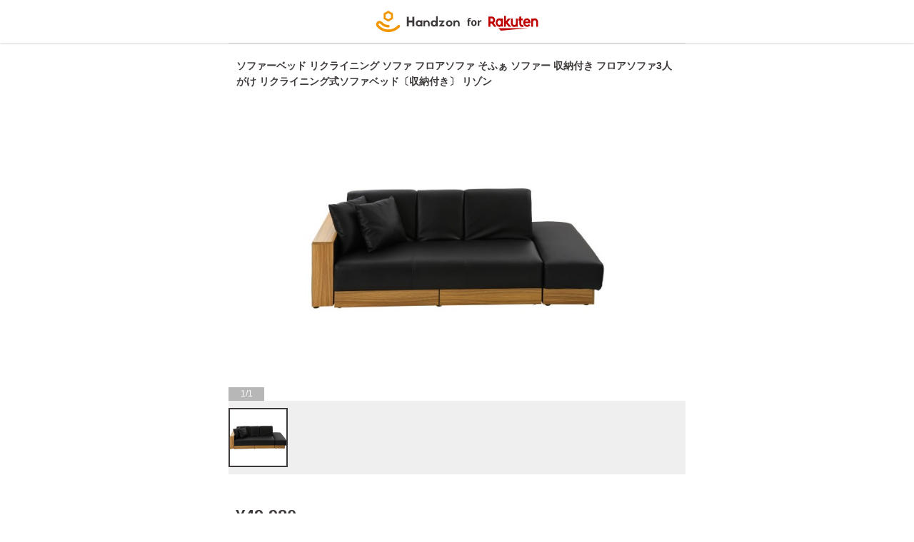

--- FILE ---
content_type: text/html; charset=UTF-8
request_url: https://rakuten.handzon.jp/archives/furniture/1175
body_size: 36616
content:

<!DOCTYPE html>
<html lang="ja">
<head>
  <meta charset="UTF-8">
  <meta http-equiv="X-UA-Compatible" content="IE=edge">
  <meta name="viewport" content="width=device-width, initial-scale=1.0">
  <link rel="shortcut icon" href="https://rakuten.handzon.jp/wp-content/themes/handzon/favicon.ico">
  
		<!-- All in One SEO 4.9.3 - aioseo.com -->
	<meta name="robots" content="max-image-preview:large" />
	<link rel="canonical" href="https://rakuten.handzon.jp/archives/furniture/1175" />
	<meta name="generator" content="All in One SEO (AIOSEO) 4.9.3" />
		<script type="application/ld+json" class="aioseo-schema">
			{"@context":"https:\/\/schema.org","@graph":[{"@type":"BreadcrumbList","@id":"https:\/\/rakuten.handzon.jp\/archives\/furniture\/1175#breadcrumblist","itemListElement":[{"@type":"ListItem","@id":"https:\/\/rakuten.handzon.jp#listItem","position":1,"name":"\u30db\u30fc\u30e0","item":"https:\/\/rakuten.handzon.jp","nextItem":{"@type":"ListItem","@id":"https:\/\/rakuten.handzon.jp\/archives\/furniture-type\/sofa#listItem","name":"\u30bd\u30d5\u30a1\u30fb\u30bd\u30d5\u30a1\u30d9\u30c3\u30c9"}},{"@type":"ListItem","@id":"https:\/\/rakuten.handzon.jp\/archives\/furniture-type\/sofa#listItem","position":2,"name":"\u30bd\u30d5\u30a1\u30fb\u30bd\u30d5\u30a1\u30d9\u30c3\u30c9","item":"https:\/\/rakuten.handzon.jp\/archives\/furniture-type\/sofa","nextItem":{"@type":"ListItem","@id":"https:\/\/rakuten.handzon.jp\/archives\/furniture\/1175#listItem","name":"\u30bd\u30d5\u30a1\u30fc\u30d9\u30c3\u30c9 \u30ea\u30af\u30e9\u30a4\u30cb\u30f3\u30b0 \u30bd\u30d5\u30a1 \u30d5\u30ed\u30a2\u30bd\u30d5\u30a1 \u305d\u3075\u3041 \u30bd\u30d5\u30a1\u30fc \u53ce\u7d0d\u4ed8\u304d \u30d5\u30ed\u30a2\u30bd\u30d5\u30a13\u4eba\u304c\u3051\n\u30ea\u30af\u30e9\u30a4\u30cb\u30f3\u30b0\u5f0f\u30bd\u30d5\u30a1\u30d9\u30c3\u30c9\u3014\u53ce\u7d0d\u4ed8\u304d\u3015 \u30ea\u30be\u30f3"},"previousItem":{"@type":"ListItem","@id":"https:\/\/rakuten.handzon.jp#listItem","name":"\u30db\u30fc\u30e0"}},{"@type":"ListItem","@id":"https:\/\/rakuten.handzon.jp\/archives\/furniture\/1175#listItem","position":3,"name":"\u30bd\u30d5\u30a1\u30fc\u30d9\u30c3\u30c9 \u30ea\u30af\u30e9\u30a4\u30cb\u30f3\u30b0 \u30bd\u30d5\u30a1 \u30d5\u30ed\u30a2\u30bd\u30d5\u30a1 \u305d\u3075\u3041 \u30bd\u30d5\u30a1\u30fc \u53ce\u7d0d\u4ed8\u304d \u30d5\u30ed\u30a2\u30bd\u30d5\u30a13\u4eba\u304c\u3051\n\u30ea\u30af\u30e9\u30a4\u30cb\u30f3\u30b0\u5f0f\u30bd\u30d5\u30a1\u30d9\u30c3\u30c9\u3014\u53ce\u7d0d\u4ed8\u304d\u3015 \u30ea\u30be\u30f3","previousItem":{"@type":"ListItem","@id":"https:\/\/rakuten.handzon.jp\/archives\/furniture-type\/sofa#listItem","name":"\u30bd\u30d5\u30a1\u30fb\u30bd\u30d5\u30a1\u30d9\u30c3\u30c9"}}]},{"@type":"Organization","@id":"https:\/\/rakuten.handzon.jp\/#organization","name":"KAKUCHO Inc.","description":"\u697d\u5929\u30b7\u30e7\u30c3\u30d7\u306e\u30a2\u30a4\u30c6\u30e0\u3092AR\u6a5f\u80fd\u3092\u4f7f\u3046\u3053\u3068\u3067\u3054\u81ea\u5b85\u3067\u8a66\u3057\u7f6e\u304d\u304c\u3067\u304d\u308b\u3088\u3046\u306b\u306a\u308a\u307e\u3057\u305f\uff01\u30a2\u30d7\u30ea\u4e0d\u8981\u3067\u30d6\u30e9\u30a6\u30b6\u306e\u307f\u3067\u5b8c\u7d50\uff01\u7c21\u5358\u306b\u64cd\u4f5c\u304c\u3067\u304d\u308b\u306e\u3067\u3001\u308f\u304b\u308a\u3084\u3059\u304f\u8ab0\u3067\u3082\u3069\u3053\u3067\u3082AR\u3092\u4f7f\u3063\u305f\u65b0\u3057\u3044\u8cfc\u5165\u4f53\u9a13\u304c\u53ef\u80fd\u306b\u306a\u308a\u307e\u3057\u305f\u3002","url":"https:\/\/rakuten.handzon.jp\/"},{"@type":"WebPage","@id":"https:\/\/rakuten.handzon.jp\/archives\/furniture\/1175#webpage","url":"https:\/\/rakuten.handzon.jp\/archives\/furniture\/1175","name":"\u30bd\u30d5\u30a1\u30fc\u30d9\u30c3\u30c9 \u30ea\u30af\u30e9\u30a4\u30cb\u30f3\u30b0 \u30bd\u30d5\u30a1 \u30d5\u30ed\u30a2\u30bd\u30d5\u30a1 \u305d\u3075\u3041 \u30bd\u30d5\u30a1\u30fc \u53ce\u7d0d\u4ed8\u304d \u30d5\u30ed\u30a2\u30bd\u30d5\u30a13\u4eba\u304c\u3051 \u30ea\u30af\u30e9\u30a4\u30cb\u30f3\u30b0\u5f0f\u30bd\u30d5\u30a1\u30d9\u30c3\u30c9\u3014\u53ce\u7d0d\u4ed8\u304d\u3015 \u30ea\u30be\u30f3 - Handzon for Rakuten","inLanguage":"ja","isPartOf":{"@id":"https:\/\/rakuten.handzon.jp\/#website"},"breadcrumb":{"@id":"https:\/\/rakuten.handzon.jp\/archives\/furniture\/1175#breadcrumblist"},"datePublished":"2022-04-15T21:23:39+09:00","dateModified":"2022-04-15T21:23:39+09:00"},{"@type":"WebSite","@id":"https:\/\/rakuten.handzon.jp\/#website","url":"https:\/\/rakuten.handzon.jp\/","name":"Handzon for Rakuten","description":"\u697d\u5929\u30b7\u30e7\u30c3\u30d7\u306e\u30a2\u30a4\u30c6\u30e0\u3092AR\u6a5f\u80fd\u3092\u4f7f\u3046\u3053\u3068\u3067\u3054\u81ea\u5b85\u3067\u8a66\u3057\u7f6e\u304d\u304c\u3067\u304d\u308b\u3088\u3046\u306b\u306a\u308a\u307e\u3057\u305f\uff01\u30a2\u30d7\u30ea\u4e0d\u8981\u3067\u30d6\u30e9\u30a6\u30b6\u306e\u307f\u3067\u5b8c\u7d50\uff01\u7c21\u5358\u306b\u64cd\u4f5c\u304c\u3067\u304d\u308b\u306e\u3067\u3001\u308f\u304b\u308a\u3084\u3059\u304f\u8ab0\u3067\u3082\u3069\u3053\u3067\u3082AR\u3092\u4f7f\u3063\u305f\u65b0\u3057\u3044\u8cfc\u5165\u4f53\u9a13\u304c\u53ef\u80fd\u306b\u306a\u308a\u307e\u3057\u305f\u3002","inLanguage":"ja","publisher":{"@id":"https:\/\/rakuten.handzon.jp\/#organization"}}]}
		</script>
		<!-- All in One SEO -->

<link rel='dns-prefetch' href='//cdnjs.cloudflare.com' />
<link rel="alternate" title="oEmbed (JSON)" type="application/json+oembed" href="https://rakuten.handzon.jp/wp-json/oembed/1.0/embed?url=https%3A%2F%2Frakuten.handzon.jp%2Farchives%2Ffurniture%2F1175" />
<link rel="alternate" title="oEmbed (XML)" type="text/xml+oembed" href="https://rakuten.handzon.jp/wp-json/oembed/1.0/embed?url=https%3A%2F%2Frakuten.handzon.jp%2Farchives%2Ffurniture%2F1175&#038;format=xml" />
		<!-- This site uses the Google Analytics by MonsterInsights plugin v9.0.1 - Using Analytics tracking - https://www.monsterinsights.com/ -->
							<script src="//www.googletagmanager.com/gtag/js?id=G-LLTKL5KJJ5"  data-cfasync="false" data-wpfc-render="false" type="text/javascript" async></script>
			<script data-cfasync="false" data-wpfc-render="false" type="text/javascript">
				var mi_version = '9.0.1';
				var mi_track_user = true;
				var mi_no_track_reason = '';
								var MonsterInsightsDefaultLocations = {"page_location":"https:\/\/rakuten.handzon.jp\/archives\/furniture\/1175\/"};
				if ( typeof MonsterInsightsPrivacyGuardFilter === 'function' ) {
					var MonsterInsightsLocations = (typeof MonsterInsightsExcludeQuery === 'object') ? MonsterInsightsPrivacyGuardFilter( MonsterInsightsExcludeQuery ) : MonsterInsightsPrivacyGuardFilter( MonsterInsightsDefaultLocations );
				} else {
					var MonsterInsightsLocations = (typeof MonsterInsightsExcludeQuery === 'object') ? MonsterInsightsExcludeQuery : MonsterInsightsDefaultLocations;
				}

								var disableStrs = [
										'ga-disable-G-LLTKL5KJJ5',
									];

				/* Function to detect opted out users */
				function __gtagTrackerIsOptedOut() {
					for (var index = 0; index < disableStrs.length; index++) {
						if (document.cookie.indexOf(disableStrs[index] + '=true') > -1) {
							return true;
						}
					}

					return false;
				}

				/* Disable tracking if the opt-out cookie exists. */
				if (__gtagTrackerIsOptedOut()) {
					for (var index = 0; index < disableStrs.length; index++) {
						window[disableStrs[index]] = true;
					}
				}

				/* Opt-out function */
				function __gtagTrackerOptout() {
					for (var index = 0; index < disableStrs.length; index++) {
						document.cookie = disableStrs[index] + '=true; expires=Thu, 31 Dec 2099 23:59:59 UTC; path=/';
						window[disableStrs[index]] = true;
					}
				}

				if ('undefined' === typeof gaOptout) {
					function gaOptout() {
						__gtagTrackerOptout();
					}
				}
								window.dataLayer = window.dataLayer || [];

				window.MonsterInsightsDualTracker = {
					helpers: {},
					trackers: {},
				};
				if (mi_track_user) {
					function __gtagDataLayer() {
						dataLayer.push(arguments);
					}

					function __gtagTracker(type, name, parameters) {
						if (!parameters) {
							parameters = {};
						}

						if (parameters.send_to) {
							__gtagDataLayer.apply(null, arguments);
							return;
						}

						if (type === 'event') {
														parameters.send_to = monsterinsights_frontend.v4_id;
							var hookName = name;
							if (typeof parameters['event_category'] !== 'undefined') {
								hookName = parameters['event_category'] + ':' + name;
							}

							if (typeof MonsterInsightsDualTracker.trackers[hookName] !== 'undefined') {
								MonsterInsightsDualTracker.trackers[hookName](parameters);
							} else {
								__gtagDataLayer('event', name, parameters);
							}
							
						} else {
							__gtagDataLayer.apply(null, arguments);
						}
					}

					__gtagTracker('js', new Date());
					__gtagTracker('set', {
						'developer_id.dZGIzZG': true,
											});
					if ( MonsterInsightsLocations.page_location ) {
						__gtagTracker('set', MonsterInsightsLocations);
					}
										__gtagTracker('config', 'G-LLTKL5KJJ5', {"forceSSL":"true","link_attribution":"true"} );
															window.gtag = __gtagTracker;										(function () {
						/* https://developers.google.com/analytics/devguides/collection/analyticsjs/ */
						/* ga and __gaTracker compatibility shim. */
						var noopfn = function () {
							return null;
						};
						var newtracker = function () {
							return new Tracker();
						};
						var Tracker = function () {
							return null;
						};
						var p = Tracker.prototype;
						p.get = noopfn;
						p.set = noopfn;
						p.send = function () {
							var args = Array.prototype.slice.call(arguments);
							args.unshift('send');
							__gaTracker.apply(null, args);
						};
						var __gaTracker = function () {
							var len = arguments.length;
							if (len === 0) {
								return;
							}
							var f = arguments[len - 1];
							if (typeof f !== 'object' || f === null || typeof f.hitCallback !== 'function') {
								if ('send' === arguments[0]) {
									var hitConverted, hitObject = false, action;
									if ('event' === arguments[1]) {
										if ('undefined' !== typeof arguments[3]) {
											hitObject = {
												'eventAction': arguments[3],
												'eventCategory': arguments[2],
												'eventLabel': arguments[4],
												'value': arguments[5] ? arguments[5] : 1,
											}
										}
									}
									if ('pageview' === arguments[1]) {
										if ('undefined' !== typeof arguments[2]) {
											hitObject = {
												'eventAction': 'page_view',
												'page_path': arguments[2],
											}
										}
									}
									if (typeof arguments[2] === 'object') {
										hitObject = arguments[2];
									}
									if (typeof arguments[5] === 'object') {
										Object.assign(hitObject, arguments[5]);
									}
									if ('undefined' !== typeof arguments[1].hitType) {
										hitObject = arguments[1];
										if ('pageview' === hitObject.hitType) {
											hitObject.eventAction = 'page_view';
										}
									}
									if (hitObject) {
										action = 'timing' === arguments[1].hitType ? 'timing_complete' : hitObject.eventAction;
										hitConverted = mapArgs(hitObject);
										__gtagTracker('event', action, hitConverted);
									}
								}
								return;
							}

							function mapArgs(args) {
								var arg, hit = {};
								var gaMap = {
									'eventCategory': 'event_category',
									'eventAction': 'event_action',
									'eventLabel': 'event_label',
									'eventValue': 'event_value',
									'nonInteraction': 'non_interaction',
									'timingCategory': 'event_category',
									'timingVar': 'name',
									'timingValue': 'value',
									'timingLabel': 'event_label',
									'page': 'page_path',
									'location': 'page_location',
									'title': 'page_title',
									'referrer' : 'page_referrer',
								};
								for (arg in args) {
																		if (!(!args.hasOwnProperty(arg) || !gaMap.hasOwnProperty(arg))) {
										hit[gaMap[arg]] = args[arg];
									} else {
										hit[arg] = args[arg];
									}
								}
								return hit;
							}

							try {
								f.hitCallback();
							} catch (ex) {
							}
						};
						__gaTracker.create = newtracker;
						__gaTracker.getByName = newtracker;
						__gaTracker.getAll = function () {
							return [];
						};
						__gaTracker.remove = noopfn;
						__gaTracker.loaded = true;
						window['__gaTracker'] = __gaTracker;
					})();
									} else {
										console.log("");
					(function () {
						function __gtagTracker() {
							return null;
						}

						window['__gtagTracker'] = __gtagTracker;
						window['gtag'] = __gtagTracker;
					})();
									}
			</script>
				<!-- / Google Analytics by MonsterInsights -->
		<style id='wp-img-auto-sizes-contain-inline-css' type='text/css'>
img:is([sizes=auto i],[sizes^="auto," i]){contain-intrinsic-size:3000px 1500px}
/*# sourceURL=wp-img-auto-sizes-contain-inline-css */
</style>
<style id='wp-block-library-inline-css' type='text/css'>
:root{--wp-block-synced-color:#7a00df;--wp-block-synced-color--rgb:122,0,223;--wp-bound-block-color:var(--wp-block-synced-color);--wp-editor-canvas-background:#ddd;--wp-admin-theme-color:#007cba;--wp-admin-theme-color--rgb:0,124,186;--wp-admin-theme-color-darker-10:#006ba1;--wp-admin-theme-color-darker-10--rgb:0,107,160.5;--wp-admin-theme-color-darker-20:#005a87;--wp-admin-theme-color-darker-20--rgb:0,90,135;--wp-admin-border-width-focus:2px}@media (min-resolution:192dpi){:root{--wp-admin-border-width-focus:1.5px}}.wp-element-button{cursor:pointer}:root .has-very-light-gray-background-color{background-color:#eee}:root .has-very-dark-gray-background-color{background-color:#313131}:root .has-very-light-gray-color{color:#eee}:root .has-very-dark-gray-color{color:#313131}:root .has-vivid-green-cyan-to-vivid-cyan-blue-gradient-background{background:linear-gradient(135deg,#00d084,#0693e3)}:root .has-purple-crush-gradient-background{background:linear-gradient(135deg,#34e2e4,#4721fb 50%,#ab1dfe)}:root .has-hazy-dawn-gradient-background{background:linear-gradient(135deg,#faaca8,#dad0ec)}:root .has-subdued-olive-gradient-background{background:linear-gradient(135deg,#fafae1,#67a671)}:root .has-atomic-cream-gradient-background{background:linear-gradient(135deg,#fdd79a,#004a59)}:root .has-nightshade-gradient-background{background:linear-gradient(135deg,#330968,#31cdcf)}:root .has-midnight-gradient-background{background:linear-gradient(135deg,#020381,#2874fc)}:root{--wp--preset--font-size--normal:16px;--wp--preset--font-size--huge:42px}.has-regular-font-size{font-size:1em}.has-larger-font-size{font-size:2.625em}.has-normal-font-size{font-size:var(--wp--preset--font-size--normal)}.has-huge-font-size{font-size:var(--wp--preset--font-size--huge)}.has-text-align-center{text-align:center}.has-text-align-left{text-align:left}.has-text-align-right{text-align:right}.has-fit-text{white-space:nowrap!important}#end-resizable-editor-section{display:none}.aligncenter{clear:both}.items-justified-left{justify-content:flex-start}.items-justified-center{justify-content:center}.items-justified-right{justify-content:flex-end}.items-justified-space-between{justify-content:space-between}.screen-reader-text{border:0;clip-path:inset(50%);height:1px;margin:-1px;overflow:hidden;padding:0;position:absolute;width:1px;word-wrap:normal!important}.screen-reader-text:focus{background-color:#ddd;clip-path:none;color:#444;display:block;font-size:1em;height:auto;left:5px;line-height:normal;padding:15px 23px 14px;text-decoration:none;top:5px;width:auto;z-index:100000}html :where(.has-border-color){border-style:solid}html :where([style*=border-top-color]){border-top-style:solid}html :where([style*=border-right-color]){border-right-style:solid}html :where([style*=border-bottom-color]){border-bottom-style:solid}html :where([style*=border-left-color]){border-left-style:solid}html :where([style*=border-width]){border-style:solid}html :where([style*=border-top-width]){border-top-style:solid}html :where([style*=border-right-width]){border-right-style:solid}html :where([style*=border-bottom-width]){border-bottom-style:solid}html :where([style*=border-left-width]){border-left-style:solid}html :where(img[class*=wp-image-]){height:auto;max-width:100%}:where(figure){margin:0 0 1em}html :where(.is-position-sticky){--wp-admin--admin-bar--position-offset:var(--wp-admin--admin-bar--height,0px)}@media screen and (max-width:600px){html :where(.is-position-sticky){--wp-admin--admin-bar--position-offset:0px}}

/*# sourceURL=wp-block-library-inline-css */
</style><style id='global-styles-inline-css' type='text/css'>
:root{--wp--preset--aspect-ratio--square: 1;--wp--preset--aspect-ratio--4-3: 4/3;--wp--preset--aspect-ratio--3-4: 3/4;--wp--preset--aspect-ratio--3-2: 3/2;--wp--preset--aspect-ratio--2-3: 2/3;--wp--preset--aspect-ratio--16-9: 16/9;--wp--preset--aspect-ratio--9-16: 9/16;--wp--preset--color--black: #000000;--wp--preset--color--cyan-bluish-gray: #abb8c3;--wp--preset--color--white: #ffffff;--wp--preset--color--pale-pink: #f78da7;--wp--preset--color--vivid-red: #cf2e2e;--wp--preset--color--luminous-vivid-orange: #ff6900;--wp--preset--color--luminous-vivid-amber: #fcb900;--wp--preset--color--light-green-cyan: #7bdcb5;--wp--preset--color--vivid-green-cyan: #00d084;--wp--preset--color--pale-cyan-blue: #8ed1fc;--wp--preset--color--vivid-cyan-blue: #0693e3;--wp--preset--color--vivid-purple: #9b51e0;--wp--preset--gradient--vivid-cyan-blue-to-vivid-purple: linear-gradient(135deg,rgb(6,147,227) 0%,rgb(155,81,224) 100%);--wp--preset--gradient--light-green-cyan-to-vivid-green-cyan: linear-gradient(135deg,rgb(122,220,180) 0%,rgb(0,208,130) 100%);--wp--preset--gradient--luminous-vivid-amber-to-luminous-vivid-orange: linear-gradient(135deg,rgb(252,185,0) 0%,rgb(255,105,0) 100%);--wp--preset--gradient--luminous-vivid-orange-to-vivid-red: linear-gradient(135deg,rgb(255,105,0) 0%,rgb(207,46,46) 100%);--wp--preset--gradient--very-light-gray-to-cyan-bluish-gray: linear-gradient(135deg,rgb(238,238,238) 0%,rgb(169,184,195) 100%);--wp--preset--gradient--cool-to-warm-spectrum: linear-gradient(135deg,rgb(74,234,220) 0%,rgb(151,120,209) 20%,rgb(207,42,186) 40%,rgb(238,44,130) 60%,rgb(251,105,98) 80%,rgb(254,248,76) 100%);--wp--preset--gradient--blush-light-purple: linear-gradient(135deg,rgb(255,206,236) 0%,rgb(152,150,240) 100%);--wp--preset--gradient--blush-bordeaux: linear-gradient(135deg,rgb(254,205,165) 0%,rgb(254,45,45) 50%,rgb(107,0,62) 100%);--wp--preset--gradient--luminous-dusk: linear-gradient(135deg,rgb(255,203,112) 0%,rgb(199,81,192) 50%,rgb(65,88,208) 100%);--wp--preset--gradient--pale-ocean: linear-gradient(135deg,rgb(255,245,203) 0%,rgb(182,227,212) 50%,rgb(51,167,181) 100%);--wp--preset--gradient--electric-grass: linear-gradient(135deg,rgb(202,248,128) 0%,rgb(113,206,126) 100%);--wp--preset--gradient--midnight: linear-gradient(135deg,rgb(2,3,129) 0%,rgb(40,116,252) 100%);--wp--preset--font-size--small: 13px;--wp--preset--font-size--medium: 20px;--wp--preset--font-size--large: 36px;--wp--preset--font-size--x-large: 42px;--wp--preset--spacing--20: 0.44rem;--wp--preset--spacing--30: 0.67rem;--wp--preset--spacing--40: 1rem;--wp--preset--spacing--50: 1.5rem;--wp--preset--spacing--60: 2.25rem;--wp--preset--spacing--70: 3.38rem;--wp--preset--spacing--80: 5.06rem;--wp--preset--shadow--natural: 6px 6px 9px rgba(0, 0, 0, 0.2);--wp--preset--shadow--deep: 12px 12px 50px rgba(0, 0, 0, 0.4);--wp--preset--shadow--sharp: 6px 6px 0px rgba(0, 0, 0, 0.2);--wp--preset--shadow--outlined: 6px 6px 0px -3px rgb(255, 255, 255), 6px 6px rgb(0, 0, 0);--wp--preset--shadow--crisp: 6px 6px 0px rgb(0, 0, 0);}:where(.is-layout-flex){gap: 0.5em;}:where(.is-layout-grid){gap: 0.5em;}body .is-layout-flex{display: flex;}.is-layout-flex{flex-wrap: wrap;align-items: center;}.is-layout-flex > :is(*, div){margin: 0;}body .is-layout-grid{display: grid;}.is-layout-grid > :is(*, div){margin: 0;}:where(.wp-block-columns.is-layout-flex){gap: 2em;}:where(.wp-block-columns.is-layout-grid){gap: 2em;}:where(.wp-block-post-template.is-layout-flex){gap: 1.25em;}:where(.wp-block-post-template.is-layout-grid){gap: 1.25em;}.has-black-color{color: var(--wp--preset--color--black) !important;}.has-cyan-bluish-gray-color{color: var(--wp--preset--color--cyan-bluish-gray) !important;}.has-white-color{color: var(--wp--preset--color--white) !important;}.has-pale-pink-color{color: var(--wp--preset--color--pale-pink) !important;}.has-vivid-red-color{color: var(--wp--preset--color--vivid-red) !important;}.has-luminous-vivid-orange-color{color: var(--wp--preset--color--luminous-vivid-orange) !important;}.has-luminous-vivid-amber-color{color: var(--wp--preset--color--luminous-vivid-amber) !important;}.has-light-green-cyan-color{color: var(--wp--preset--color--light-green-cyan) !important;}.has-vivid-green-cyan-color{color: var(--wp--preset--color--vivid-green-cyan) !important;}.has-pale-cyan-blue-color{color: var(--wp--preset--color--pale-cyan-blue) !important;}.has-vivid-cyan-blue-color{color: var(--wp--preset--color--vivid-cyan-blue) !important;}.has-vivid-purple-color{color: var(--wp--preset--color--vivid-purple) !important;}.has-black-background-color{background-color: var(--wp--preset--color--black) !important;}.has-cyan-bluish-gray-background-color{background-color: var(--wp--preset--color--cyan-bluish-gray) !important;}.has-white-background-color{background-color: var(--wp--preset--color--white) !important;}.has-pale-pink-background-color{background-color: var(--wp--preset--color--pale-pink) !important;}.has-vivid-red-background-color{background-color: var(--wp--preset--color--vivid-red) !important;}.has-luminous-vivid-orange-background-color{background-color: var(--wp--preset--color--luminous-vivid-orange) !important;}.has-luminous-vivid-amber-background-color{background-color: var(--wp--preset--color--luminous-vivid-amber) !important;}.has-light-green-cyan-background-color{background-color: var(--wp--preset--color--light-green-cyan) !important;}.has-vivid-green-cyan-background-color{background-color: var(--wp--preset--color--vivid-green-cyan) !important;}.has-pale-cyan-blue-background-color{background-color: var(--wp--preset--color--pale-cyan-blue) !important;}.has-vivid-cyan-blue-background-color{background-color: var(--wp--preset--color--vivid-cyan-blue) !important;}.has-vivid-purple-background-color{background-color: var(--wp--preset--color--vivid-purple) !important;}.has-black-border-color{border-color: var(--wp--preset--color--black) !important;}.has-cyan-bluish-gray-border-color{border-color: var(--wp--preset--color--cyan-bluish-gray) !important;}.has-white-border-color{border-color: var(--wp--preset--color--white) !important;}.has-pale-pink-border-color{border-color: var(--wp--preset--color--pale-pink) !important;}.has-vivid-red-border-color{border-color: var(--wp--preset--color--vivid-red) !important;}.has-luminous-vivid-orange-border-color{border-color: var(--wp--preset--color--luminous-vivid-orange) !important;}.has-luminous-vivid-amber-border-color{border-color: var(--wp--preset--color--luminous-vivid-amber) !important;}.has-light-green-cyan-border-color{border-color: var(--wp--preset--color--light-green-cyan) !important;}.has-vivid-green-cyan-border-color{border-color: var(--wp--preset--color--vivid-green-cyan) !important;}.has-pale-cyan-blue-border-color{border-color: var(--wp--preset--color--pale-cyan-blue) !important;}.has-vivid-cyan-blue-border-color{border-color: var(--wp--preset--color--vivid-cyan-blue) !important;}.has-vivid-purple-border-color{border-color: var(--wp--preset--color--vivid-purple) !important;}.has-vivid-cyan-blue-to-vivid-purple-gradient-background{background: var(--wp--preset--gradient--vivid-cyan-blue-to-vivid-purple) !important;}.has-light-green-cyan-to-vivid-green-cyan-gradient-background{background: var(--wp--preset--gradient--light-green-cyan-to-vivid-green-cyan) !important;}.has-luminous-vivid-amber-to-luminous-vivid-orange-gradient-background{background: var(--wp--preset--gradient--luminous-vivid-amber-to-luminous-vivid-orange) !important;}.has-luminous-vivid-orange-to-vivid-red-gradient-background{background: var(--wp--preset--gradient--luminous-vivid-orange-to-vivid-red) !important;}.has-very-light-gray-to-cyan-bluish-gray-gradient-background{background: var(--wp--preset--gradient--very-light-gray-to-cyan-bluish-gray) !important;}.has-cool-to-warm-spectrum-gradient-background{background: var(--wp--preset--gradient--cool-to-warm-spectrum) !important;}.has-blush-light-purple-gradient-background{background: var(--wp--preset--gradient--blush-light-purple) !important;}.has-blush-bordeaux-gradient-background{background: var(--wp--preset--gradient--blush-bordeaux) !important;}.has-luminous-dusk-gradient-background{background: var(--wp--preset--gradient--luminous-dusk) !important;}.has-pale-ocean-gradient-background{background: var(--wp--preset--gradient--pale-ocean) !important;}.has-electric-grass-gradient-background{background: var(--wp--preset--gradient--electric-grass) !important;}.has-midnight-gradient-background{background: var(--wp--preset--gradient--midnight) !important;}.has-small-font-size{font-size: var(--wp--preset--font-size--small) !important;}.has-medium-font-size{font-size: var(--wp--preset--font-size--medium) !important;}.has-large-font-size{font-size: var(--wp--preset--font-size--large) !important;}.has-x-large-font-size{font-size: var(--wp--preset--font-size--x-large) !important;}
/*# sourceURL=global-styles-inline-css */
</style>

<style id='classic-theme-styles-inline-css' type='text/css'>
/*! This file is auto-generated */
.wp-block-button__link{color:#fff;background-color:#32373c;border-radius:9999px;box-shadow:none;text-decoration:none;padding:calc(.667em + 2px) calc(1.333em + 2px);font-size:1.125em}.wp-block-file__button{background:#32373c;color:#fff;text-decoration:none}
/*# sourceURL=/wp-includes/css/classic-themes.min.css */
</style>
<link rel='stylesheet' id='style-css' href='https://rakuten.handzon.jp/wp-content/themes/handzon/style.css?ver=2022051101' type='text/css' media='all' />
<link rel='stylesheet' id='swipercss-css' href='https://cdnjs.cloudflare.com/ajax/libs/Swiper/6.8.4/swiper-bundle.min.css?ver=6.8.4' type='text/css' media='all' />
<link rel='stylesheet' id='singlecss-css' href='https://rakuten.handzon.jp/wp-content/themes/handzon/css/single.css?ver=1.0.0' type='text/css' media='all' />
<script type="text/javascript" src="https://rakuten.handzon.jp/wp-content/plugins/google-analytics-for-wordpress/assets/js/frontend-gtag.js?ver=9.0.1" id="monsterinsights-frontend-script-js"></script>
<script data-cfasync="false" data-wpfc-render="false" type="text/javascript" id='monsterinsights-frontend-script-js-extra'>/* <![CDATA[ */
var monsterinsights_frontend = {"js_events_tracking":"true","download_extensions":"doc,pdf,ppt,zip,xls,docx,pptx,xlsx","inbound_paths":"[]","home_url":"https:\/\/rakuten.handzon.jp","hash_tracking":"false","v4_id":"G-LLTKL5KJJ5"};/* ]]> */
</script>
</head>
<body>
  <header class="header">
    <div class="e-inner">
      <div class="e-container">
                <div class="e-logo"><a class="e-link" href="https://rakuten.handzon.jp">
          <img class="e-img" src="https://rakuten.handzon.jp/wp-content/themes/handzon/img/common/logo.svg?v=2022050901" alt="Handzon for Rakuten">
        </a></div>
      </div>
    </div>
  </header>
	<button class="topButton" id="pageTop" type="button"></button>
  <main class="single main-content js-main">
    <section class="single-mainVisual">
      <div class="e-container">
        <h1 class="e-title">ソファーベッド リクライニング ソファ フロアソファ そふぁ ソファー 収納付き フロアソファ3人がけ
リクライニング式ソファベッド〔収納付き〕 リゾン</h1>
      </div>
      <div class="e-sliderWrapper">
        <!-- メインスライダー-->
        <div class="e-slider swiper-container">
          <div class="swiper-wrapper">
																					<div class="swiper-slide">
									<img class="e-img" src="https://handzon-rakuten.s3.ap-northeast-1.amazonaws.com/wp-content/uploads/2022/04/sof010278-slba.jpg" alt="">
									<span class="e-count">
										<span class="e-current">1</span>/<span class="e-max">1</span>
									</span>
								</div>
													          </div>
          <div class="e-sliderNextButton"></div>
          <div class="e-sliderPrevButton"></div>
        </div><!-- サムネイルスライダー-->
        <div class="e-sliderThumbnail swiper-container">
          <div class="swiper-wrapper">
																					<div class="swiper-slide" style="background-image: url(https://handzon-rakuten.s3.ap-northeast-1.amazonaws.com/wp-content/uploads/2022/04/sof010278-slba.jpg)"></div>
													          </div>
          <div class="e-thumbnailNextButton"></div>
          <div class="e-thumbnailPrevButton"></div>
        </div>
      </div>
    </section>
    <section class="single-detail">
			      <div class="e-container">
        <div class="e-contentsBox">
          <div class="e-content">
            <p class="e-sentense"></p>
            <p class="e-price">¥49,980<span class="e-small">（税込）</span></p>
          </div>
					<!-- <button class="e-favorite js-favorite"></button> -->
        </div>

								
								
				        <div class="e-buttonWrapper">
										<!-- <button class="e-arListLink js-addArList" type="button" data-postid="1175" data-imgurl="">ARリストに追加</button> -->
										<a class="e-arListLink js-addArList" href="https://www.rakuten.ne.jp/gold/gekiyasukaguya/AR.html?id=sof010278-slba&#038;l-id=sof010278-slba" target="_blank" rel="noopener">ARで確認</a>
					<a class="e-rakutenLink" href="https://item.rakuten.co.jp/gekiyasukaguya/sof010278/" target="_blank" rel="noopener">楽天で探す</a>
				</div>
      </div>
    </section>
		
		
<section class="itemMenu">
	<h2 class="e-heading">家具を選ぶ</h2>
	<div class="e-container">
		<ul class="e-listSelect">
						<li class="e-item js-tab is-active" data-furniture="storage">
				<img class="e-img" src="https://handzon-rakuten.s3.ap-northeast-1.amazonaws.com/wp-content/uploads/2022/04/miy-ma-tv03-db-150x150.jpg" alt="">
				<h3 class="e-title">収納家具</h3>
			</li>
						<li class="e-item js-tab" data-furniture="accessories">
				<img class="e-img" src="https://handzon-rakuten.s3.ap-northeast-1.amazonaws.com/wp-content/uploads/2022/04/JA-28392-150x150.jpg" alt="">
				<h3 class="e-title">インテリア小物・置物</h3>
			</li>
						<li class="e-item js-tab" data-furniture="sofa">
				<img class="e-img" src="https://handzon-rakuten.s3.ap-northeast-1.amazonaws.com/wp-content/uploads/2022/04/premier_white_navy-150x150.jpg" alt="">
				<h3 class="e-title">ソファ・ソファベッド</h3>
			</li>
						<li class="e-item js-tab" data-furniture="dining-set">
				<img class="e-img" src="https://handzon-rakuten.s3.ap-northeast-1.amazonaws.com/wp-content/uploads/2022/04/mocha5_natural-150x150.jpg" alt="">
				<h3 class="e-title">ダイニングセット</h3>
			</li>
						<li class="e-item js-tab" data-furniture="table">
				<img class="e-img" src="https://handzon-rakuten.s3.ap-northeast-1.amazonaws.com/wp-content/uploads/2022/04/p-gaia_walnut-150x150.jpg" alt="">
				<h3 class="e-title">テーブル</h3>
			</li>
						<li class="e-item js-tab" data-furniture="bed">
				<img class="e-img" src="https://handzon-rakuten.s3.ap-northeast-1.amazonaws.com/wp-content/uploads/2022/04/edel_dark_brown-150x150.jpg" alt="">
				<h3 class="e-title">ベッド</h3>
			</li>
						<li class="e-item js-tab" data-furniture="light">
				<img class="e-img" src="https://handzon-rakuten.s3.ap-northeast-1.amazonaws.com/wp-content/uploads/2022/04/FL-055-150x150.jpg" alt="">
				<h3 class="e-title">ライト・照明器具</h3>
			</li>
						<li class="e-item js-tab" data-furniture="chair">
				<img class="e-img" src="https://handzon-rakuten.s3.ap-northeast-1.amazonaws.com/wp-content/uploads/2022/04/air-dining-c05-br-150x150.jpg" alt="">
				<h3 class="e-title">イス・チェア</h3>
			</li>
					</ul>
	</div>
</section>
<section class="selectedItem js-tabContents is-active">	<h2 class="e-heading">収納家具</h2>
	<div class="e-container">
		<div class="e-list-before">
			<div class="e-number"><span class="e-total">全86商品</span></div>
			<div class="sort-option">
				<select class="sort-select">
					<option value="">新着順</option>
					<option value="price">安い順</option>
					<option value="-price">高い順</option>
				</select>
			</div>
		</div>
		<ul class="e-list rakuten-items">
									<li class="e-item rakuten-item js-listItem">
								<a class="e-link rakuten-item__link" href="https://rakuten.handzon.jp/archives/furniture/1874">
					<div class="e-wrapper rakuten-item__image">
													<img class="e-thumbnail lazy" src="https://rakuten.handzon.jp/wp-content/themes/handzon/img/common/dummy.jpg" data-src="https://handzon-rakuten.s3.ap-northeast-1.amazonaws.com/wp-content/uploads/2022/04/miy-ar-kc43-bk.jpg" alt="">
											</div>
					<h3 class="e-title rakuten-item__title">食器棚 スリム キッチンラック カップボード キッチンボード ゴミ箱上収納 ゴミ箱収納 ゴミ箱上ラック 収納 棚 収納棚 収納ラック キッチン収納 おしゃれ アイアン 塩系 西海岸 北欧 モダン シンプル ゴミ箱上食器棚 Elena〔エレナ〕スリムタイプ</h3>
					<span class="e-size rakuten-item__size">W:64cm D:40cm H:182cm</span>
					<span class="e-price rakuten-item__price">¥18,480<span class="e-small">（税込）</span></span>
				</a>
				<div class="e-buttonWrapper rakuten-item__btns">
										<a class="e-arButton rakuten-item__ar-btn js-addArList" href="https://rakuten.handzon.jp/redirect.php?url=https%3A%2F%2Fwww.rakuten.ne.jp%2Fgold%2Fair-rhizome%2FAR.html%3Fid%3Dmiy-ar-kc43-bk%26%23038%3Bl-id%3Dmiy-ar-kc43-bk%2F" target="_blank" rel="noopener">ARで確認</a>
					<a class="e-rakutenLink rakuten-item__external-link" href="https://item.rakuten.co.jp/air-rhizome/miy-ar-kc43/" target="_blank" rel="noopener">楽天で探す</a>
				</div>
			</li>
						<li class="e-item rakuten-item js-listItem">
								<a class="e-link rakuten-item__link" href="https://rakuten.handzon.jp/archives/furniture/1876">
					<div class="e-wrapper rakuten-item__image">
													<img class="e-thumbnail lazy" src="https://rakuten.handzon.jp/wp-content/themes/handzon/img/common/dummy.jpg" data-src="https://handzon-rakuten.s3.ap-northeast-1.amazonaws.com/wp-content/uploads/2022/04/miy-ar-mg01-br.jpg" alt="">
											</div>
					<h3 class="e-title rakuten-item__title">マガジンラック ラック 本棚 ディスプレイラック 棚 本収納 家具 木製 収納棚 北欧 スリム おしゃれ かわいい 白 モダン マガジンスタンド ブックスタンド 収納 インテリア rack マガジンラック VOLCANO 〔ボルケーノ〕 ブラウン ホワイト</h3>
					<span class="e-size rakuten-item__size">W:35.3cm D:29cm H:117.6cm</span>
					<span class="e-price rakuten-item__price">¥5,990<span class="e-small">（税込）</span></span>
				</a>
				<div class="e-buttonWrapper rakuten-item__btns">
										<a class="e-arButton rakuten-item__ar-btn js-addArList" href="https://rakuten.handzon.jp/redirect.php?url=https%3A%2F%2Fwww.rakuten.ne.jp%2Fgold%2Fair-rhizome%2FAR.html%3Fid%3Dmiy-ar-mg01-br%26%23038%3Bl-id%3Dmiy-ar-mg01-br%2F" target="_blank" rel="noopener">ARで確認</a>
					<a class="e-rakutenLink rakuten-item__external-link" href="https://item.rakuten.co.jp/air-rhizome/miy-ar-mg01/" target="_blank" rel="noopener">楽天で探す</a>
				</div>
			</li>
						<li class="e-item rakuten-item js-listItem">
								<a class="e-link rakuten-item__link" href="https://rakuten.handzon.jp/archives/furniture/1878">
					<div class="e-wrapper rakuten-item__image">
													<img class="e-thumbnail lazy" src="https://rakuten.handzon.jp/wp-content/themes/handzon/img/common/dummy.jpg" data-src="https://handzon-rakuten.s3.ap-northeast-1.amazonaws.com/wp-content/uploads/2022/04/miy-ar-rk25.jpg" alt="">
											</div>
					<h3 class="e-title rakuten-item__title">キャビネット 木製 サイドボード 北欧 収納 本棚 ラック シンプル モダン ミッドセンチュリー レトロ おしゃれ 人気 収納棚 収納ラック リビング 家具 フラップ扉 棚 オシャレ カラーボックス フラップ扉 Lamballe 〔ランバル〕</h3>
					<span class="e-size rakuten-item__size">W:89.5cm D:29cm H:96cm</span>
					<span class="e-price rakuten-item__price">¥13,940<span class="e-small">（税込）</span></span>
				</a>
				<div class="e-buttonWrapper rakuten-item__btns">
										<a class="e-arButton rakuten-item__ar-btn js-addArList" href="https://rakuten.handzon.jp/redirect.php?url=https%3A%2F%2Fwww.rakuten.ne.jp%2Fgold%2Fair-rhizome%2FAR.html%3Fid%3Dmiy-ar-rk25%26%23038%3Bl-id%3Dmiy-ar-rk25%2F" target="_blank" rel="noopener">ARで確認</a>
					<a class="e-rakutenLink rakuten-item__external-link" href="https://item.rakuten.co.jp/air-rhizome/miy-ar-rk25/" target="_blank" rel="noopener">楽天で探す</a>
				</div>
			</li>
						<li class="e-item rakuten-item js-listItem">
								<a class="e-link rakuten-item__link" href="https://rakuten.handzon.jp/archives/furniture/1880">
					<div class="e-wrapper rakuten-item__image">
													<img class="e-thumbnail lazy" src="https://rakuten.handzon.jp/wp-content/themes/handzon/img/common/dummy.jpg" data-src="https://handzon-rakuten.s3.ap-northeast-1.amazonaws.com/wp-content/uploads/2022/04/miy-ar-rk32-l.jpg" alt="">
											</div>
					<h3 class="e-title rakuten-item__title">ラック 木製 棚 収納棚 扉付き 収納ラック 収納 インテリア ウッドラック シェルフ 本棚 扉付き 家具 引き出し フラップ扉 ディスプレイラック おしゃれ 北欧 シンプル レトロ モダン マルチラック NiiRO〔ニーロ〕ブラウン</h3>
					<span class="e-size rakuten-item__size">W:79.5cm D:42.5cm H:96cm</span>
					<span class="e-price rakuten-item__price">¥16,980<span class="e-small">（税込）</span></span>
				</a>
				<div class="e-buttonWrapper rakuten-item__btns">
										<a class="e-arButton rakuten-item__ar-btn js-addArList" href="https://rakuten.handzon.jp/redirect.php?url=https%3A%2F%2Fwww.rakuten.ne.jp%2Fgold%2Fair-rhizome%2FAR.html%3Fid%3Dmiy-ar-rk32-l%26%23038%3Bl-id%3Dmiy-ar-rk32-l%2F" target="_blank" rel="noopener">ARで確認</a>
					<a class="e-rakutenLink rakuten-item__external-link" href="https://item.rakuten.co.jp/air-rhizome/miy-ar-rk32-l/" target="_blank" rel="noopener">楽天で探す</a>
				</div>
			</li>
						<li class="e-item rakuten-item js-listItem">
								<a class="e-link rakuten-item__link" href="https://rakuten.handzon.jp/archives/furniture/1882">
					<div class="e-wrapper rakuten-item__image">
													<img class="e-thumbnail lazy" src="https://rakuten.handzon.jp/wp-content/themes/handzon/img/common/dummy.jpg" data-src="https://handzon-rakuten.s3.ap-northeast-1.amazonaws.com/wp-content/uploads/2022/04/miy-ar-tv02-db.jpg" alt="">
											</div>
					<h3 class="e-title rakuten-item__title">テレビ台 ローボード テレビボード 北欧 おしゃれ TV台 テレビラック 木製 リビングボード 42インチ 32インチ TVボード AVラック シンプル 新生活 幅150 モダン ミッドセンチュリー 収納 棚 リビングボード Espera 〔エスペラ〕</h3>
					<span class="e-size rakuten-item__size">W:150cm D:39.5cm H:56cm</span>
					<span class="e-price rakuten-item__price">¥14,990<span class="e-small">（税込）</span></span>
				</a>
				<div class="e-buttonWrapper rakuten-item__btns">
										<a class="e-arButton rakuten-item__ar-btn js-addArList" href="https://rakuten.handzon.jp/redirect.php?url=https%3A%2F%2Fwww.rakuten.ne.jp%2Fgold%2Fair-rhizome%2FAR.html%3Fid%3Dmiy-ar-tv02-db%26%23038%3Bl-id%3Dmiy-ar-tv02-db%2F" target="_blank" rel="noopener">ARで確認</a>
					<a class="e-rakutenLink rakuten-item__external-link" href="https://item.rakuten.co.jp/air-rhizome/miy-ar-tv02/" target="_blank" rel="noopener">楽天で探す</a>
				</div>
			</li>
						<li class="e-item rakuten-item js-listItem">
								<a class="e-link rakuten-item__link" href="https://rakuten.handzon.jp/archives/furniture/1884">
					<div class="e-wrapper rakuten-item__image">
													<img class="e-thumbnail lazy" src="https://rakuten.handzon.jp/wp-content/themes/handzon/img/common/dummy.jpg" data-src="https://handzon-rakuten.s3.ap-northeast-1.amazonaws.com/wp-content/uploads/2022/04/miy-kc-01-n-br.jpg" alt="">
											</div>
					<h3 class="e-title rakuten-item__title">レンジ台 レンジラック 大型レンジ対応 レンジボード 食器棚 キッチンカウンター キッチンボード キッチン収納 木製 北欧 キッチン 収納 棚 キャビネット 収納棚 おしゃれ かわいい レトロ ミッドセンチュリー 白 ホワイト Brace Kitchen cabinet</h3>
					<span class="e-size rakuten-item__size">W:90cm D:44cm H:96cm</span>
					<span class="e-price rakuten-item__price">¥14,990<span class="e-small">（税込）</span></span>
				</a>
				<div class="e-buttonWrapper rakuten-item__btns">
										<a class="e-arButton rakuten-item__ar-btn js-addArList" href="https://rakuten.handzon.jp/redirect.php?url=https%3A%2F%2Fwww.rakuten.ne.jp%2Fgold%2Fair-rhizome%2FAR.html%3Fid%3Dmiy-kc-01-n-br%26%23038%3Bl-id%3Dmiy-kc-01-n-br%2F" target="_blank" rel="noopener">ARで確認</a>
					<a class="e-rakutenLink rakuten-item__external-link" href="https://item.rakuten.co.jp/air-rhizome/miy-kc-01/" target="_blank" rel="noopener">楽天で探す</a>
				</div>
			</li>
						<li class="e-item rakuten-item js-listItem">
								<a class="e-link rakuten-item__link" href="https://rakuten.handzon.jp/archives/furniture/1886">
					<div class="e-wrapper rakuten-item__image">
													<img class="e-thumbnail lazy" src="https://rakuten.handzon.jp/wp-content/themes/handzon/img/common/dummy.jpg" data-src="https://handzon-rakuten.s3.ap-northeast-1.amazonaws.com/wp-content/uploads/2022/04/miy-ma-tv03-db.jpg" alt="">
											</div>
					<h3 class="e-title rakuten-item__title">テレビ台 ローボード テレビボード 北欧 おしゃれ 120 テレビラック 木製 収納 棚 白 ホワイト かわいい 家具 レトロ モダン シンプル 茶 ブラウン ナチュラル 西海岸 120cm ミッドセンチュリー リビング AV収納 BRACE〔ブレス〕</h3>
					<span class="e-size rakuten-item__size">W:120cm D:43cm H:58cm</span>
					<span class="e-price rakuten-item__price">¥13,990<span class="e-small">（税込）</span></span>
				</a>
				<div class="e-buttonWrapper rakuten-item__btns">
										<a class="e-arButton rakuten-item__ar-btn js-addArList" href="https://rakuten.handzon.jp/redirect.php?url=https%3A%2F%2Fwww.rakuten.ne.jp%2Fgold%2Fair-rhizome%2FAR.html%3Fid%3Dmiy-ma-tv03-db%26%23038%3Bl-id%3Dmiy-ma-tv03-db%2F" target="_blank" rel="noopener">ARで確認</a>
					<a class="e-rakutenLink rakuten-item__external-link" href="https://item.rakuten.co.jp/air-rhizome/miy-ma-tv03/" target="_blank" rel="noopener">楽天で探す</a>
				</div>
			</li>
						<li class="e-item rakuten-item js-listItem">
								<a class="e-link rakuten-item__link" href="https://rakuten.handzon.jp/archives/furniture/1854">
					<div class="e-wrapper rakuten-item__image">
													<img class="e-thumbnail lazy" src="https://rakuten.handzon.jp/wp-content/themes/handzon/img/common/dummy.jpg" data-src="https://handzon-rakuten.s3.ap-northeast-1.amazonaws.com/wp-content/uploads/2022/04/air-ar-swrack-01.jpg" alt="">
											</div>
					<h3 class="e-title rakuten-item__title">ラック 棚 収納棚 シェルフ おしゃれ オープンラック スチール 幅90 3段 棚 収納 インテリア ヴィンテージ シンプル 西海岸 北欧 アイアン インダストリアル ウッドオープンラック BILLS(ビルズ) 90cm幅 3段タイプ</h3>
					<span class="e-size rakuten-item__size">W:90cm D:35.5cm H:80cm</span>
					<span class="e-price rakuten-item__price">¥10,830<span class="e-small">（税込）</span></span>
				</a>
				<div class="e-buttonWrapper rakuten-item__btns">
										<a class="e-arButton rakuten-item__ar-btn js-addArList" href="https://rakuten.handzon.jp/redirect.php?url=https%3A%2F%2Fwww.rakuten.ne.jp%2Fgold%2Fair-rhizome%2FAR.html%3Fid%3Dair-ar-swrack-01%26%23038%3Bl-id%3Dair-ar-swrack-01%2F" target="_blank" rel="noopener">ARで確認</a>
					<a class="e-rakutenLink rakuten-item__external-link" href="https://item.rakuten.co.jp/air-rhizome/air-ar-swrack-01/" target="_blank" rel="noopener">楽天で探す</a>
				</div>
			</li>
						<li class="e-item rakuten-item js-listItem">
								<a class="e-link rakuten-item__link" href="https://rakuten.handzon.jp/archives/furniture/1856">
					<div class="e-wrapper rakuten-item__image">
													<img class="e-thumbnail lazy" src="https://rakuten.handzon.jp/wp-content/themes/handzon/img/common/dummy.jpg" data-src="https://handzon-rakuten.s3.ap-northeast-1.amazonaws.com/wp-content/uploads/2022/04/air-ar-swrack-02.jpg" alt="">
											</div>
					<h3 class="e-title rakuten-item__title">ラック 棚 収納棚 シェルフ おしゃれ オープンラック 収納 インテリア スチール 幅90 4段 棚 ヴィンテージ シンプル 西海岸 北欧 アイアン インダストリアル ウッドオープンラック BILLS(ビルズ) 90cm幅 4段タイプ</h3>
					<span class="e-size rakuten-item__size">W:90cm D:35.5cm H:115cm</span>
					<span class="e-price rakuten-item__price">¥13,490<span class="e-small">（税込）</span></span>
				</a>
				<div class="e-buttonWrapper rakuten-item__btns">
										<a class="e-arButton rakuten-item__ar-btn js-addArList" href="https://rakuten.handzon.jp/redirect.php?url=https%3A%2F%2Fwww.rakuten.ne.jp%2Fgold%2Fair-rhizome%2FAR.html%3Fid%3Dair-ar-swrack-02%26%23038%3Bl-id%3Dair-ar-swrack-02%2F" target="_blank" rel="noopener">ARで確認</a>
					<a class="e-rakutenLink rakuten-item__external-link" href="https://item.rakuten.co.jp/air-rhizome/air-ar-swrack-02/" target="_blank" rel="noopener">楽天で探す</a>
				</div>
			</li>
						<li class="e-item rakuten-item js-listItem">
								<a class="e-link rakuten-item__link" href="https://rakuten.handzon.jp/archives/furniture/1858">
					<div class="e-wrapper rakuten-item__image">
													<img class="e-thumbnail lazy" src="https://rakuten.handzon.jp/wp-content/themes/handzon/img/common/dummy.jpg" data-src="https://handzon-rakuten.s3.ap-northeast-1.amazonaws.com/wp-content/uploads/2022/04/air-ar-swrack-03.jpg" alt="">
											</div>
					<h3 class="e-title rakuten-item__title">ラック 棚 収納棚 シェルフ おしゃれ オープンラック 収納 インテリア スチール 幅90 4段 棚 ヴィンテージ シンプル 西海岸 北欧 アイアン インダストリアル ウッドオープンラック BILLS(ビルズ) 90cm幅 4段タイプ</h3>
					<span class="e-size rakuten-item__size">W:90cm D:35.5cm H:115cm</span>
					<span class="e-price rakuten-item__price">¥13,490<span class="e-small">（税込）</span></span>
				</a>
				<div class="e-buttonWrapper rakuten-item__btns">
										<a class="e-arButton rakuten-item__ar-btn js-addArList" href="https://rakuten.handzon.jp/redirect.php?url=https%3A%2F%2Fwww.rakuten.ne.jp%2Fgold%2Fair-rhizome%2FAR.html%3Fid%3Dair-ar-swrack-03%26%23038%3Bl-id%3Dair-ar-swrack-03%2F" target="_blank" rel="noopener">ARで確認</a>
					<a class="e-rakutenLink rakuten-item__external-link" href="https://item.rakuten.co.jp/air-rhizome/air-ar-swrack-03/" target="_blank" rel="noopener">楽天で探す</a>
				</div>
			</li>
						<li class="e-item rakuten-item js-listItem">
								<a class="e-link rakuten-item__link" href="https://rakuten.handzon.jp/archives/furniture/1860">
					<div class="e-wrapper rakuten-item__image">
													<img class="e-thumbnail lazy" src="https://rakuten.handzon.jp/wp-content/themes/handzon/img/common/dummy.jpg" data-src="https://handzon-rakuten.s3.ap-northeast-1.amazonaws.com/wp-content/uploads/2022/04/air-ar-tv1500-bk.jpg" alt="">
											</div>
					<h3 class="e-title rakuten-item__title">テレビ台 ハイタイプ テレビボード テレビラック モダン リビングボード 壁面収納 北欧 モダン シンプル 薄型 150cm AV収納 おしゃれ 収納 家具 TV台 TVラック ハイタイプテレビ台 WORCE〔ウォルス〕 ブラック×ブラウン ホワイト×ナチュラル</h3>
					<span class="e-size rakuten-item__size">W:151.5cm D:40.5cm H:183cm</span>
					<span class="e-price rakuten-item__price">¥15,990<span class="e-small">（税込）</span></span>
				</a>
				<div class="e-buttonWrapper rakuten-item__btns">
										<a class="e-arButton rakuten-item__ar-btn js-addArList" href="https://rakuten.handzon.jp/redirect.php?url=https%3A%2F%2Fwww.rakuten.ne.jp%2Fgold%2Fair-rhizome%2FAR.html%3Fid%3Dair-ar-tv1500-bk%26%23038%3Bl-id%3Dair-ar-tv1500-bk%2F" target="_blank" rel="noopener">ARで確認</a>
					<a class="e-rakutenLink rakuten-item__external-link" href="https://item.rakuten.co.jp/air-rhizome/air-ar-tv1500/" target="_blank" rel="noopener">楽天で探す</a>
				</div>
			</li>
						<li class="e-item rakuten-item js-listItem">
								<a class="e-link rakuten-item__link" href="https://rakuten.handzon.jp/archives/furniture/1862">
					<div class="e-wrapper rakuten-item__image">
													<img class="e-thumbnail lazy" src="https://rakuten.handzon.jp/wp-content/themes/handzon/img/common/dummy.jpg" data-src="https://handzon-rakuten.s3.ap-northeast-1.amazonaws.com/wp-content/uploads/2022/04/air-kc55-wh.jpg" alt="">
											</div>
					<h3 class="e-title rakuten-item__title">すき間収納 キッチン隙間収納 キッチン 隙間収納 35cm スリム 省スペース キッチンラック すきま収納 ロータイプ 収納ストッカー キッチン収納 台所 北欧 モダン おしゃれ シンプル 白 ホワイト ブラウン 黒 スリムキッチン収納 emery〔エメリー〕</h3>
					<span class="e-size rakuten-item__size">W:34.4cm D:41.4cm H:97cm</span>
					<span class="e-price rakuten-item__price">¥7,980<span class="e-small">（税込）</span></span>
				</a>
				<div class="e-buttonWrapper rakuten-item__btns">
										<a class="e-arButton rakuten-item__ar-btn js-addArList" href="https://rakuten.handzon.jp/redirect.php?url=https%3A%2F%2Fwww.rakuten.ne.jp%2Fgold%2Fair-rhizome%2FAR.html%3Fid%3Dair-kc55-wh%26%23038%3Bl-id%3Dair-kc55-wh%2F" target="_blank" rel="noopener">ARで確認</a>
					<a class="e-rakutenLink rakuten-item__external-link" href="https://item.rakuten.co.jp/air-rhizome/air-kc55/" target="_blank" rel="noopener">楽天で探す</a>
				</div>
			</li>
						<li class="e-item rakuten-item js-listItem">
								<a class="e-link rakuten-item__link" href="https://rakuten.handzon.jp/archives/furniture/1864">
					<div class="e-wrapper rakuten-item__image">
													<img class="e-thumbnail lazy" src="https://rakuten.handzon.jp/wp-content/themes/handzon/img/common/dummy.jpg" data-src="https://handzon-rakuten.s3.ap-northeast-1.amazonaws.com/wp-content/uploads/2022/04/air-kc58.jpg" alt="">
											</div>
					<h3 class="e-title rakuten-item__title">キッチンカウンター ゴミ箱上ラック レンジラック ダストボックス キッチンラック レンジ台 おしゃれ 北欧 シンプル キッチン 収納 間仕切り ゴミ箱収納キッチンカウンター emery〔エメリー〕 120cm幅 背面収納ありタイプ</h3>
					<span class="e-size rakuten-item__size">W:120cm D:57cm H:85.3cm</span>
					<span class="e-price rakuten-item__price">¥15,790<span class="e-small">（税込）</span></span>
				</a>
				<div class="e-buttonWrapper rakuten-item__btns">
										<a class="e-arButton rakuten-item__ar-btn js-addArList" href="https://rakuten.handzon.jp/redirect.php?url=https%3A%2F%2Fwww.rakuten.ne.jp%2Fgold%2Fair-rhizome%2FAR.html%3Fid%3Dair-kc58%26%23038%3Bl-id%3Dair-kc58%2F" target="_blank" rel="noopener">ARで確認</a>
					<a class="e-rakutenLink rakuten-item__external-link" href="https://item.rakuten.co.jp/air-rhizome/air-kc58/" target="_blank" rel="noopener">楽天で探す</a>
				</div>
			</li>
						<li class="e-item rakuten-item js-listItem">
								<a class="e-link rakuten-item__link" href="https://rakuten.handzon.jp/archives/furniture/1866">
					<div class="e-wrapper rakuten-item__image">
													<img class="e-thumbnail lazy" src="https://rakuten.handzon.jp/wp-content/themes/handzon/img/common/dummy.jpg" data-src="https://handzon-rakuten.s3.ap-northeast-1.amazonaws.com/wp-content/uploads/2022/04/air-kc59.jpg" alt="">
											</div>
					<h3 class="e-title rakuten-item__title">キッチンカウンター ゴミ箱上ラック レンジラック ダストボックス キッチンラック キッチン収納 レンジ台 おしゃれ 北欧 シンプル キッチン 収納 棚 ゴミ箱収納キッチンカウンター emery〔エメリー〕 120cm幅 背板なしタイプ</h3>
					<span class="e-size rakuten-item__size">W:120cm D:40.2cm H:85.3cm</span>
					<span class="e-price rakuten-item__price">¥13,190<span class="e-small">（税込）</span></span>
				</a>
				<div class="e-buttonWrapper rakuten-item__btns">
										<a class="e-arButton rakuten-item__ar-btn js-addArList" href="https://rakuten.handzon.jp/redirect.php?url=https%3A%2F%2Fwww.rakuten.ne.jp%2Fgold%2Fair-rhizome%2FAR.html%3Fid%3Dair-kc59%26%23038%3Bl-id%3Dair-kc59%2F" target="_blank" rel="noopener">ARで確認</a>
					<a class="e-rakutenLink rakuten-item__external-link" href="https://item.rakuten.co.jp/air-rhizome/air-kc59/" target="_blank" rel="noopener">楽天で探す</a>
				</div>
			</li>
						<li class="e-item rakuten-item js-listItem">
								<a class="e-link rakuten-item__link" href="https://rakuten.handzon.jp/archives/furniture/1868">
					<div class="e-wrapper rakuten-item__image">
													<img class="e-thumbnail lazy" src="https://rakuten.handzon.jp/wp-content/themes/handzon/img/common/dummy.jpg" data-src="https://handzon-rakuten.s3.ap-northeast-1.amazonaws.com/wp-content/uploads/2022/04/air-m-tv16.jpg" alt="">
											</div>
					<h3 class="e-title rakuten-item__title">テレビ台 ローボード テレビボード テレビラック おしゃれ 棚 北欧 西海岸 ブルックリン ヴィンテージ 木製 アイアン レトロ モダン シンプル TVボード TV台 AV収納 ヴィンテージウッドTVボード Lewis〔ルイス〕スリムタイプ120cm幅</h3>
					<span class="e-size rakuten-item__size">W:120cm D:35cm H:34cm</span>
					<span class="e-price rakuten-item__price">¥17,221<span class="e-small">（税込）</span></span>
				</a>
				<div class="e-buttonWrapper rakuten-item__btns">
										<a class="e-arButton rakuten-item__ar-btn js-addArList" href="https://rakuten.handzon.jp/redirect.php?url=https%3A%2F%2Fwww.rakuten.ne.jp%2Fgold%2Fair-rhizome%2FAR.html%3Fid%3Dair-m-tv16%26%23038%3Bl-id%3Dair-m-tv16%2F" target="_blank" rel="noopener">ARで確認</a>
					<a class="e-rakutenLink rakuten-item__external-link" href="https://item.rakuten.co.jp/air-rhizome/air-m-tv16/" target="_blank" rel="noopener">楽天で探す</a>
				</div>
			</li>
						<li class="e-item rakuten-item js-listItem">
								<a class="e-link rakuten-item__link" href="https://rakuten.handzon.jp/archives/furniture/1870">
					<div class="e-wrapper rakuten-item__image">
													<img class="e-thumbnail lazy" src="https://rakuten.handzon.jp/wp-content/themes/handzon/img/common/dummy.jpg" data-src="https://handzon-rakuten.s3.ap-northeast-1.amazonaws.com/wp-content/uploads/2022/04/air-m-tv17.jpg" alt="">
											</div>
					<h3 class="e-title rakuten-item__title">テレビ台 テレビボード ローボード テレビラック TVボード TV台 TVラック 北欧 西海岸 ブルックリン ヴィンテージ 木製 アイアン インダストリアル レトロ モダン シンプル AV収納 ヴィンテージウッドTVボード Lewis〔ルイス〕スリムタイプ150cm幅</h3>
					<span class="e-size rakuten-item__size">W:150cm D:35cm H:34cm</span>
					<span class="e-price rakuten-item__price">¥19,515<span class="e-small">（税込）</span></span>
				</a>
				<div class="e-buttonWrapper rakuten-item__btns">
										<a class="e-arButton rakuten-item__ar-btn js-addArList" href="https://rakuten.handzon.jp/redirect.php?url=https%3A%2F%2Fwww.rakuten.ne.jp%2Fgold%2Fair-rhizome%2FAR.html%3Fid%3Dair-m-tv17%26%23038%3Bl-id%3Dair-m-tv17%2F" target="_blank" rel="noopener">ARで確認</a>
					<a class="e-rakutenLink rakuten-item__external-link" href="https://item.rakuten.co.jp/air-rhizome/air-m-tv17/" target="_blank" rel="noopener">楽天で探す</a>
				</div>
			</li>
						<li class="e-item rakuten-item js-listItem">
								<a class="e-link rakuten-item__link" href="https://rakuten.handzon.jp/archives/furniture/1872">
					<div class="e-wrapper rakuten-item__image">
													<img class="e-thumbnail lazy" src="https://rakuten.handzon.jp/wp-content/themes/handzon/img/common/dummy.jpg" data-src="https://handzon-rakuten.s3.ap-northeast-1.amazonaws.com/wp-content/uploads/2022/04/miy-ar-ch09.jpg" alt="">
											</div>
					<h3 class="e-title rakuten-item__title">チェスト 収納ラック 収納チェスト リビング収納 本棚 ラック 収納家具 タンス シェルフ 整理棚 ハイチェスト おしゃれ 収納棚 引き出し 洋服 リビング 寝室 キッチン 北欧 木製 幅80 シンプル レトロ モダン ラック付きデザインチェスト ARMELLE〔アルメル〕</h3>
					<span class="e-size rakuten-item__size">W:80cm D:42.5cm H:150.5cm</span>
					<span class="e-price rakuten-item__price">¥26,880<span class="e-small">（税込）</span></span>
				</a>
				<div class="e-buttonWrapper rakuten-item__btns">
										<a class="e-arButton rakuten-item__ar-btn js-addArList" href="https://rakuten.handzon.jp/redirect.php?url=https%3A%2F%2Fwww.rakuten.ne.jp%2Fgold%2Fair-rhizome%2FAR.html%3Fid%3Dmiy-ar-ch09%26%23038%3Bl-id%3Dmiy-ar-ch09%2F" target="_blank" rel="noopener">ARで確認</a>
					<a class="e-rakutenLink rakuten-item__external-link" href="https://item.rakuten.co.jp/air-rhizome/miy-ar-ch09/" target="_blank" rel="noopener">楽天で探す</a>
				</div>
			</li>
						<li class="e-item rakuten-item js-listItem">
								<a class="e-link rakuten-item__link" href="https://rakuten.handzon.jp/archives/furniture/1834">
					<div class="e-wrapper rakuten-item__image">
													<img class="e-thumbnail lazy" src="https://rakuten.handzon.jp/wp-content/themes/handzon/img/common/dummy.jpg" data-src="https://handzon-rakuten.s3.ap-northeast-1.amazonaws.com/wp-content/uploads/2022/04/air-ar-rk06074-3.jpg" alt="">
											</div>
					<h3 class="e-title rakuten-item__title">オープンラック シェルフ スチール ラック おしゃれ 棚 3段 収納棚 シェルフ 幅100 収納ラック rack ヴィンテージ シンプル 西海岸 北欧 アイアン インダストリアル オープンラック 収納 木目 オープンラック FORK(フォーク) 3段タイプ</h3>
					<span class="e-size rakuten-item__size">W:100cm D:33cm H:104cm</span>
					<span class="e-price rakuten-item__price">¥9,790<span class="e-small">（税込）</span></span>
				</a>
				<div class="e-buttonWrapper rakuten-item__btns">
										<a class="e-arButton rakuten-item__ar-btn js-addArList" href="https://rakuten.handzon.jp/redirect.php?url=https%3A%2F%2Fwww.rakuten.ne.jp%2Fgold%2Fair-rhizome%2FAR.html%3Fid%3Dair-ar-rk06074-3%26%23038%3Bl-id%3Dair-ar-rk06074-3%2F" target="_blank" rel="noopener">ARで確認</a>
					<a class="e-rakutenLink rakuten-item__external-link" href="https://item.rakuten.co.jp/air-rhizome/air-ar-rk06074-3/" target="_blank" rel="noopener">楽天で探す</a>
				</div>
			</li>
						<li class="e-item rakuten-item js-listItem">
								<a class="e-link rakuten-item__link" href="https://rakuten.handzon.jp/archives/furniture/1836">
					<div class="e-wrapper rakuten-item__image">
													<img class="e-thumbnail lazy" src="https://rakuten.handzon.jp/wp-content/themes/handzon/img/common/dummy.jpg" data-src="https://handzon-rakuten.s3.ap-northeast-1.amazonaws.com/wp-content/uploads/2022/04/air-ar-rk06074-4.jpg" alt="">
											</div>
					<h3 class="e-title rakuten-item__title">オープンラック スチール ラック おしゃれ 収納棚 シェルフ 幅100 4段 収納ラック rack ヴィンテージ シンプル 西海岸 北欧 アイアン インダストリアル 棚 オープンラック 収納 インテリア 木目 オープンラック FORK(フォーク) 4段タイプ</h3>
					<span class="e-size rakuten-item__size">W:100cm D:33cm H:142cm</span>
					<span class="e-price rakuten-item__price">¥12,990<span class="e-small">（税込）</span></span>
				</a>
				<div class="e-buttonWrapper rakuten-item__btns">
										<a class="e-arButton rakuten-item__ar-btn js-addArList" href="https://rakuten.handzon.jp/redirect.php?url=https%3A%2F%2Fwww.rakuten.ne.jp%2Fgold%2Fair-rhizome%2FAR.html%3Fid%3Dair-ar-rk06074-4%26%23038%3Bl-id%3Dair-ar-rk06074-4%2F" target="_blank" rel="noopener">ARで確認</a>
					<a class="e-rakutenLink rakuten-item__external-link" href="https://item.rakuten.co.jp/air-rhizome/air-ar-rk06074-4/" target="_blank" rel="noopener">楽天で探す</a>
				</div>
			</li>
						<li class="e-item rakuten-item js-listItem">
								<a class="e-link rakuten-item__link" href="https://rakuten.handzon.jp/archives/furniture/1838">
					<div class="e-wrapper rakuten-item__image">
													<img class="e-thumbnail lazy" src="https://rakuten.handzon.jp/wp-content/themes/handzon/img/common/dummy.jpg" data-src="https://handzon-rakuten.s3.ap-northeast-1.amazonaws.com/wp-content/uploads/2022/04/air-ar-rk46-br.jpg" alt="">
											</div>
					<h3 class="e-title rakuten-item__title">キャビネット ラック 木製 おしゃれ  収納棚 扉付き リビング 収納家具 シェルフ 木製 rack 北欧 シンプル モダン 棚 本棚 家具 ウッド 大容量 オシャレ BED FORD cabinet〔ベッドフォードキャビネット〕 ブラウン ホワイト</h3>
					<span class="e-size rakuten-item__size">W:90cm D:42cm H:83cm</span>
					<span class="e-price rakuten-item__price">¥21,990<span class="e-small">（税込）</span></span>
				</a>
				<div class="e-buttonWrapper rakuten-item__btns">
										<a class="e-arButton rakuten-item__ar-btn js-addArList" href="https://rakuten.handzon.jp/redirect.php?url=https%3A%2F%2Fwww.rakuten.ne.jp%2Fgold%2Fair-rhizome%2FAR.html%3Fid%3Dair-ar-rk46-br%26%23038%3Bl-id%3Dair-ar-rk46-br%2F" target="_blank" rel="noopener">ARで確認</a>
					<a class="e-rakutenLink rakuten-item__external-link" href="https://item.rakuten.co.jp/air-rhizome/air-ar-rk46/" target="_blank" rel="noopener">楽天で探す</a>
				</div>
			</li>
						<li class="e-item rakuten-item js-listItem">
								<a class="e-link rakuten-item__link" href="https://rakuten.handzon.jp/archives/furniture/1840">
					<div class="e-wrapper rakuten-item__image">
													<img class="e-thumbnail lazy" src="https://rakuten.handzon.jp/wp-content/themes/handzon/img/common/dummy.jpg" data-src="https://handzon-rakuten.s3.ap-northeast-1.amazonaws.com/wp-content/uploads/2022/04/air-ar-rk47-wh.jpg" alt="">
											</div>
					<h3 class="e-title rakuten-item__title">ラダーラック シェルフ ラック ハイタイプ オープンラック シンプル 壁掛け収納 壁面収納 ディスプレイラック 壁面ラック rack 北欧 モダン シンプル おしゃれ 収納 家具 インテリア 壁面ハイタイプラック WORSE(ウォルス) 60cm幅タイプ</h3>
					<span class="e-size rakuten-item__size">W:61.8cm D:39.8cm H:182.5cm</span>
					<span class="e-price rakuten-item__price">¥11,490<span class="e-small">（税込）</span></span>
				</a>
				<div class="e-buttonWrapper rakuten-item__btns">
										<a class="e-arButton rakuten-item__ar-btn js-addArList" href="https://rakuten.handzon.jp/redirect.php?url=https%3A%2F%2Fwww.rakuten.ne.jp%2Fgold%2Fair-rhizome%2FAR.html%3Fid%3Dair-ar-rk47-wh%26%23038%3Bl-id%3Dair-ar-rk47-wh%2F" target="_blank" rel="noopener">ARで確認</a>
					<a class="e-rakutenLink rakuten-item__external-link" href="https://item.rakuten.co.jp/air-rhizome/air-ar-rk47/" target="_blank" rel="noopener">楽天で探す</a>
				</div>
			</li>
						<li class="e-item rakuten-item js-listItem">
								<a class="e-link rakuten-item__link" href="https://rakuten.handzon.jp/archives/furniture/1842">
					<div class="e-wrapper rakuten-item__image">
													<img class="e-thumbnail lazy" src="https://rakuten.handzon.jp/wp-content/themes/handzon/img/common/dummy.jpg" data-src="https://handzon-rakuten.s3.ap-northeast-1.amazonaws.com/wp-content/uploads/2022/04/air-ar-rk56.jpg" alt="">
											</div>
					<h3 class="e-title rakuten-item__title">キャビネット ラック 木製 おしゃれ  収納棚 扉付き リビング 収納 棚 収納家具 シェルフ 木製 収納 インテリア 北欧 シンプル モダン 本棚 家具 ウッド コンパクト オシャレ デザインキャビネット Allen〔アレン〕 ブラウン</h3>
					<span class="e-size rakuten-item__size">W:68cm D:42cm H:81cm</span>
					<span class="e-price rakuten-item__price">¥14,990<span class="e-small">（税込）</span></span>
				</a>
				<div class="e-buttonWrapper rakuten-item__btns">
										<a class="e-arButton rakuten-item__ar-btn js-addArList" href="https://rakuten.handzon.jp/redirect.php?url=https%3A%2F%2Fwww.rakuten.ne.jp%2Fgold%2Fair-rhizome%2FAR.html%3Fid%3Dair-ar-rk56%26%23038%3Bl-id%3Dair-ar-rk56%2F" target="_blank" rel="noopener">ARで確認</a>
					<a class="e-rakutenLink rakuten-item__external-link" href="https://item.rakuten.co.jp/air-rhizome/air-ar-rk56/" target="_blank" rel="noopener">楽天で探す</a>
				</div>
			</li>
						<li class="e-item rakuten-item js-listItem">
								<a class="e-link rakuten-item__link" href="https://rakuten.handzon.jp/archives/furniture/1844">
					<div class="e-wrapper rakuten-item__image">
													<img class="e-thumbnail lazy" src="https://rakuten.handzon.jp/wp-content/themes/handzon/img/common/dummy.jpg" data-src="https://handzon-rakuten.s3.ap-northeast-1.amazonaws.com/wp-content/uploads/2022/04/air-ar-sbr02.jpg" alt="">
											</div>
					<h3 class="e-title rakuten-item__title">ウォールシェルフ 壁面収納 つっぱり ラック 棚 本棚 スリム おしゃれ 収納棚 シェルフ 北欧 壁面ラック 突っ張り棚 突っ張りラック つっぱり棚 ラダーラック シンプル 収納 インテリア ブックシェルフCaleb〔カレブ〕 60cm幅タイプ</h3>
					<span class="e-size rakuten-item__size">W:60.5cm D:24.5cm H:210～260cm</span>
					<span class="e-price rakuten-item__price">¥14,290<span class="e-small">（税込）</span></span>
				</a>
				<div class="e-buttonWrapper rakuten-item__btns">
										<a class="e-arButton rakuten-item__ar-btn js-addArList" href="https://rakuten.handzon.jp/redirect.php?url=https%3A%2F%2Fwww.rakuten.ne.jp%2Fgold%2Fair-rhizome%2FAR.html%3Fid%3Dair-ar-sbr02%26%23038%3Bl-id%3Dair-ar-sbr02%2F" target="_blank" rel="noopener">ARで確認</a>
					<a class="e-rakutenLink rakuten-item__external-link" href="https://item.rakuten.co.jp/air-rhizome/air-ar-sbr02/" target="_blank" rel="noopener">楽天で探す</a>
				</div>
			</li>
						<li class="e-item rakuten-item js-listItem">
								<a class="e-link rakuten-item__link" href="https://rakuten.handzon.jp/archives/furniture/1846">
					<div class="e-wrapper rakuten-item__image">
													<img class="e-thumbnail lazy" src="https://rakuten.handzon.jp/wp-content/themes/handzon/img/common/dummy.jpg" data-src="https://handzon-rakuten.s3.ap-northeast-1.amazonaws.com/wp-content/uploads/2022/04/air-ar-sftv-cn1-br.jpg" alt="">
											</div>
					<h3 class="e-title rakuten-item__title">テレビボード テレビ台 ローボード コーナー 北欧 おしゃれ 白 テレビラック TV台 TVボード 収納 インテリア 幅110 木製 コンパクト 省スペース シンプル ブラウン ホワイト コーナー対応テレビボードLAGOM (ラーゴム)</h3>
					<span class="e-size rakuten-item__size">木製脚/W:110cn cmD:46.5cm H:50cm
アジャスター脚/W:110cn cmD:46.5cm H:40cm</span>
					<span class="e-price rakuten-item__price">¥14,990<span class="e-small">（税込）</span></span>
				</a>
				<div class="e-buttonWrapper rakuten-item__btns">
										<a class="e-arButton rakuten-item__ar-btn js-addArList" href="https://rakuten.handzon.jp/redirect.php?url=https%3A%2F%2Fwww.rakuten.ne.jp%2Fgold%2Fair-rhizome%2FAR.html%3Fid%3Dair-ar-sftv-cn1-br%26%23038%3Bl-id%3Dair-ar-sftv-cn1-br%2F" target="_blank" rel="noopener">ARで確認</a>
					<a class="e-rakutenLink rakuten-item__external-link" href="https://item.rakuten.co.jp/air-rhizome/air-ar-sftv-cn1/" target="_blank" rel="noopener">楽天で探す</a>
				</div>
			</li>
						<li class="e-item rakuten-item js-listItem">
								<a class="e-link rakuten-item__link" href="https://rakuten.handzon.jp/archives/furniture/1848">
					<div class="e-wrapper rakuten-item__image">
													<img class="e-thumbnail lazy" src="https://rakuten.handzon.jp/wp-content/themes/handzon/img/common/dummy.jpg" data-src="https://handzon-rakuten.s3.ap-northeast-1.amazonaws.com/wp-content/uploads/2022/04/air-ar-sftv-cn2.jpg" alt="">
											</div>
					<h3 class="e-title rakuten-item__title">テレビボード テレビ台 ハイタイプ コーナー おしゃれ TVボード 北欧 木製 鏡面 コンパクト 省スペース テレビラック TV台 幅110 収納 リビング 寝室 ハイタイプテレビ台 シンプル ブラウン ホワイト コーナー対応テレビボードLAGOM (ラーゴム)</h3>
					<span class="e-size rakuten-item__size">W:110cm D:46.5cm H:70cm</span>
					<span class="e-price rakuten-item__price">¥17,990<span class="e-small">（税込）</span></span>
				</a>
				<div class="e-buttonWrapper rakuten-item__btns">
										<a class="e-arButton rakuten-item__ar-btn js-addArList" href="https://rakuten.handzon.jp/redirect.php?url=https%3A%2F%2Fwww.rakuten.ne.jp%2Fgold%2Fair-rhizome%2FAR.html%3Fid%3Dair-ar-sftv-cn2%26%23038%3Bl-id%3Dair-ar-sftv-cn2%2F" target="_blank" rel="noopener">ARで確認</a>
					<a class="e-rakutenLink rakuten-item__external-link" href="https://item.rakuten.co.jp/air-rhizome/air-ar-sftv-cn2/" target="_blank" rel="noopener">楽天で探す</a>
				</div>
			</li>
						<li class="e-item rakuten-item js-listItem">
								<a class="e-link rakuten-item__link" href="https://rakuten.handzon.jp/archives/furniture/1850">
					<div class="e-wrapper rakuten-item__image">
													<img class="e-thumbnail lazy" src="https://rakuten.handzon.jp/wp-content/themes/handzon/img/common/dummy.jpg" data-src="https://handzon-rakuten.s3.ap-northeast-1.amazonaws.com/wp-content/uploads/2022/04/air-ar-stvr-02.jpg" alt="">
											</div>
					<h3 class="e-title rakuten-item__title">テレビボード テレビ台 おしゃれ 西海岸 モダン ヴィンテージ ブルックリン リビング テレビボード テレビラック 収納 ロー TVボード インダストリアル デザイン 木製 スチール ラック tv台 パイン材 シンプル リビングボード ローボード BILLS ビルズ</h3>
					<span class="e-size rakuten-item__size">W:120cm D:40cm H:50cm</span>
					<span class="e-price rakuten-item__price">¥15,980<span class="e-small">（税込）</span></span>
				</a>
				<div class="e-buttonWrapper rakuten-item__btns">
										<a class="e-arButton rakuten-item__ar-btn js-addArList" href="https://rakuten.handzon.jp/redirect.php?url=https%3A%2F%2Fwww.rakuten.ne.jp%2Fgold%2Fair-rhizome%2FAR.html%3Fid%3Dair-ar-stvr-02%26%23038%3Bl-id%3Dair-ar-stvr-02%2F" target="_blank" rel="noopener">ARで確認</a>
					<a class="e-rakutenLink rakuten-item__external-link" href="https://item.rakuten.co.jp/air-rhizome/air-ar-stvr-02/" target="_blank" rel="noopener">楽天で探す</a>
				</div>
			</li>
						<li class="e-item rakuten-item js-listItem">
								<a class="e-link rakuten-item__link" href="https://rakuten.handzon.jp/archives/furniture/1852">
					<div class="e-wrapper rakuten-item__image">
													<img class="e-thumbnail lazy" src="https://rakuten.handzon.jp/wp-content/themes/handzon/img/common/dummy.jpg" data-src="https://handzon-rakuten.s3.ap-northeast-1.amazonaws.com/wp-content/uploads/2022/04/air-ar-stvr-04.jpg" alt="">
											</div>
					<h3 class="e-title rakuten-item__title">テレビボード テレビ台 ローボード おしゃれ テレビラック 収納 リビングボード 脚付き 引き出し 伸縮 伸縮テレビ台 アイアン シンプル インダストリアル ブルックリン ヴィンテージウッド伸縮TVボード BILLS（ビルズ）</h3>
					<span class="e-size rakuten-item__size">W:99.5～186.5cm D:34cm H:41cm</span>
					<span class="e-price rakuten-item__price">¥15,480<span class="e-small">（税込）</span></span>
				</a>
				<div class="e-buttonWrapper rakuten-item__btns">
										<a class="e-arButton rakuten-item__ar-btn js-addArList" href="https://rakuten.handzon.jp/redirect.php?url=https%3A%2F%2Fwww.rakuten.ne.jp%2Fgold%2Fair-rhizome%2FAR.html%3Fid%3Dair-ar-stvr-04%26%23038%3Bl-id%3Dair-ar-stvr-04%2F" target="_blank" rel="noopener">ARで確認</a>
					<a class="e-rakutenLink rakuten-item__external-link" href="https://item.rakuten.co.jp/air-rhizome/air-ar-stvr-04/" target="_blank" rel="noopener">楽天で探す</a>
				</div>
			</li>
						<li class="e-item rakuten-item js-listItem">
								<a class="e-link rakuten-item__link" href="https://rakuten.handzon.jp/archives/furniture/1814">
					<div class="e-wrapper rakuten-item__image">
													<img class="e-thumbnail lazy" src="https://rakuten.handzon.jp/wp-content/themes/handzon/img/common/dummy.jpg" data-src="https://handzon-rakuten.s3.ap-northeast-1.amazonaws.com/wp-content/uploads/2022/04/air-m-tv14.jpg" alt="">
											</div>
					<h3 class="e-title rakuten-item__title">テレビ台 テレビボード ローボード テレビラック TVボード TV台 TVラック おしゃれ 北欧 西海岸 ブルックリン ヴィンテージ 木製 アイアン レトロ モダン シンプル AV収納 ヴィンテージウッドTVボード Lewis〔ルイス〕</h3>
					<span class="e-size rakuten-item__size">W:150cm D:44cm H:35m(アジャスター含)</span>
					<span class="e-price rakuten-item__price">¥19,990<span class="e-small">（税込）</span></span>
				</a>
				<div class="e-buttonWrapper rakuten-item__btns">
										<a class="e-arButton rakuten-item__ar-btn js-addArList" href="https://rakuten.handzon.jp/redirect.php?url=https%3A%2F%2Fwww.rakuten.ne.jp%2Fgold%2Fair-rhizome%2FAR.html%3Fid%3Dair-m-tv14%26%23038%3Bl-id%3Dair-m-tv14%2F" target="_blank" rel="noopener">ARで確認</a>
					<a class="e-rakutenLink rakuten-item__external-link" href="https://item.rakuten.co.jp/air-rhizome/air-m-tv14/" target="_blank" rel="noopener">楽天で探す</a>
				</div>
			</li>
						<li class="e-item rakuten-item js-listItem">
								<a class="e-link rakuten-item__link" href="https://rakuten.handzon.jp/archives/furniture/1816">
					<div class="e-wrapper rakuten-item__image">
													<img class="e-thumbnail lazy" src="https://rakuten.handzon.jp/wp-content/themes/handzon/img/common/dummy.jpg" data-src="https://handzon-rakuten.s3.ap-northeast-1.amazonaws.com/wp-content/uploads/2022/04/air-wrack80-wh.jpg" alt="">
											</div>
					<h3 class="e-title rakuten-item__title">つっぱり ラック おしゃれ スリム 壁面収納 オープンラック ウォールシェルフ 突っ張り 棚 パーテーション ラダーラック 薄型 壁面 幅80 収納棚 収納ラック インテリア 北欧 シンプル モダン 間仕切り ディスプレイ 壁面ラックRuth〔ルース〕</h3>
					<span class="e-size rakuten-item__size">W:81.5cm D:19.2cm H:200～260cm</span>
					<span class="e-price rakuten-item__price">¥10,480<span class="e-small">（税込）</span></span>
				</a>
				<div class="e-buttonWrapper rakuten-item__btns">
										<a class="e-arButton rakuten-item__ar-btn js-addArList" href="https://rakuten.handzon.jp/redirect.php?url=https%3A%2F%2Fwww.rakuten.ne.jp%2Fgold%2Fair-rhizome%2FAR.html%3Fid%3Dair-wrack80-wh%26%23038%3Bl-id%3Dair-wrack80-wh%2F" target="_blank" rel="noopener">ARで確認</a>
					<a class="e-rakutenLink rakuten-item__external-link" href="https://item.rakuten.co.jp/air-rhizome/air-wrack80/" target="_blank" rel="noopener">楽天で探す</a>
				</div>
			</li>
						<li class="e-item rakuten-item js-listItem">
								<a class="e-link rakuten-item__link" href="https://rakuten.handzon.jp/archives/furniture/1818">
					<div class="e-wrapper rakuten-item__image">
													<img class="e-thumbnail lazy" src="https://rakuten.handzon.jp/wp-content/themes/handzon/img/common/dummy.jpg" data-src="https://handzon-rakuten.s3.ap-northeast-1.amazonaws.com/wp-content/uploads/2022/04/miy-ar-kc44-bk.jpg" alt="">
											</div>
					<h3 class="e-title rakuten-item__title">食器棚 キッチンラック レンジラック カップボード キッチンボード ゴミ箱上収納 ゴミ箱収納 ゴミ箱上ラック 収納 レンジ台 収納棚 収納ラック キッチン収納 おしゃれ 西海岸 北欧 モダン 棚 アイアン シンプル ゴミ箱上食器棚 Elena〔エレナ〕ワイドタイプ</h3>
					<span class="e-size rakuten-item__size">W:93.5cm D:40cm H:182cm
（取っ手含/W:93.5cm D:42cm H:182cm）</span>
					<span class="e-price rakuten-item__price">¥20,980<span class="e-small">（税込）</span></span>
				</a>
				<div class="e-buttonWrapper rakuten-item__btns">
										<a class="e-arButton rakuten-item__ar-btn js-addArList" href="https://rakuten.handzon.jp/redirect.php?url=https%3A%2F%2Fwww.rakuten.ne.jp%2Fgold%2Fair-rhizome%2FAR.html%3Fid%3Dmiy-ar-kc44-bk%26%23038%3Bl-id%3Dmiy-ar-kc44-bk%2F" target="_blank" rel="noopener">ARで確認</a>
					<a class="e-rakutenLink rakuten-item__external-link" href="https://item.rakuten.co.jp/air-rhizome/miy-ar-kc44/" target="_blank" rel="noopener">楽天で探す</a>
				</div>
			</li>
						<li class="e-item rakuten-item js-listItem">
								<a class="e-link rakuten-item__link" href="https://rakuten.handzon.jp/archives/furniture/1820">
					<div class="e-wrapper rakuten-item__image">
													<img class="e-thumbnail lazy" src="https://rakuten.handzon.jp/wp-content/themes/handzon/img/common/dummy.jpg" data-src="https://handzon-rakuten.s3.ap-northeast-1.amazonaws.com/wp-content/uploads/2022/04/miy-ar-tv01-db-.jpg" alt="">
											</div>
					<h3 class="e-title rakuten-item__title">コーナー テレビ台 テレビボード ローボード 完成品 おしゃれ 白 ホワイト 北欧 伸縮 テレビラック TVボード TV台 TVラック 収納 家具 棚 リビング 木製 レトロ 伸縮テレビ台 モダン シンプル リビングボードATICA 〔アティカ〕引き出し収納タイプ</h3>
					<span class="e-size rakuten-item__size">W:106 〜193cm D:39cm H:40m</span>
					<span class="e-price rakuten-item__price">¥14,990<span class="e-small">（税込）</span></span>
				</a>
				<div class="e-buttonWrapper rakuten-item__btns">
										<a class="e-arButton rakuten-item__ar-btn js-addArList" href="https://rakuten.handzon.jp/redirect.php?url=https%3A%2F%2Fwww.rakuten.ne.jp%2Fgold%2Fair-rhizome%2FAR.html%3Fid%3Dmiy-ar-tv01-db--%26%23038%3Bl-id%3Dmiy-ar-tv01-db--%2F" target="_blank" rel="noopener">ARで確認</a>
					<a class="e-rakutenLink rakuten-item__external-link" href="https://item.rakuten.co.jp/air-rhizome/miy-ar-tv01/" target="_blank" rel="noopener">楽天で探す</a>
				</div>
			</li>
						<li class="e-item rakuten-item js-listItem">
								<a class="e-link rakuten-item__link" href="https://rakuten.handzon.jp/archives/furniture/1822">
					<div class="e-wrapper rakuten-item__image">
													<img class="e-thumbnail lazy" src="https://rakuten.handzon.jp/wp-content/themes/handzon/img/common/dummy.jpg" data-src="https://handzon-rakuten.s3.ap-northeast-1.amazonaws.com/wp-content/uploads/2022/04/air-ar-5l-205-wh.jpg" alt="">
											</div>
					<h3 class="e-title rakuten-item__title">チェスト 隙間収納 ランドリーチェスト 洗面所 脱衣所 収納 おしゃれ すきま収納 20cm キッチン 収納棚 引き出し 北欧 4段 棚 ランドリー収納 タオル収納 シンプル モダン 西海岸 ファブリックチェスト KLIM(クリム)</h3>
					<span class="e-size rakuten-item__size">W:20cm D:48cm H:75cm</span>
					<span class="e-price rakuten-item__price">¥4,560<span class="e-small">（税込）</span></span>
				</a>
				<div class="e-buttonWrapper rakuten-item__btns">
										<a class="e-arButton rakuten-item__ar-btn js-addArList" href="https://rakuten.handzon.jp/redirect.php?url=https%3A%2F%2Fwww.rakuten.ne.jp%2Fgold%2Fair-rhizome%2FAR.html%3Fid%3Dair-ar-5l-205-wh%26%23038%3Bl-id%3Dair-ar-5l-205-wh%2F" target="_blank" rel="noopener">ARで確認</a>
					<a class="e-rakutenLink rakuten-item__external-link" href="https://item.rakuten.co.jp/air-rhizome/air-ar-5l-205/" target="_blank" rel="noopener">楽天で探す</a>
				</div>
			</li>
						<li class="e-item rakuten-item js-listItem">
								<a class="e-link rakuten-item__link" href="https://rakuten.handzon.jp/archives/furniture/1824">
					<div class="e-wrapper rakuten-item__image">
													<img class="e-thumbnail lazy" src="https://rakuten.handzon.jp/wp-content/themes/handzon/img/common/dummy.jpg" data-src="https://handzon-rakuten.s3.ap-northeast-1.amazonaws.com/wp-content/uploads/2022/04/air-ar-dr10-br.jpg" alt="">
											</div>
					<h3 class="e-title rakuten-item__title">コスメワゴン ドレッサー ドレッサーワゴン 北欧 おしゃれ コンパクト 鏡台 ミラー 鏡 一面ドレッサー キャスター付き 完成品 メイク台 化粧台 メイクボックス シンプル 木目 かわいい ミニドレッサー 収納 コンパクトコスメワゴン Karen〔カレン〕</h3>
					<span class="e-size rakuten-item__size">W:59.8cm D:19cm H:93.5cm</span>
					<span class="e-price rakuten-item__price">¥12,990<span class="e-small">（税込）</span></span>
				</a>
				<div class="e-buttonWrapper rakuten-item__btns">
										<a class="e-arButton rakuten-item__ar-btn js-addArList" href="https://rakuten.handzon.jp/redirect.php?url=https%3A%2F%2Fwww.rakuten.ne.jp%2Fgold%2Fair-rhizome%2FAR.html%3Fid%3Dair-ar-dr10-br%26%23038%3Bl-id%3Dair-ar-dr10-br%2F" target="_blank" rel="noopener">ARで確認</a>
					<a class="e-rakutenLink rakuten-item__external-link" href="https://item.rakuten.co.jp/air-rhizome/air-ar-dr10/" target="_blank" rel="noopener">楽天で探す</a>
				</div>
			</li>
						<li class="e-item rakuten-item js-listItem">
								<a class="e-link rakuten-item__link" href="https://rakuten.handzon.jp/archives/furniture/1826">
					<div class="e-wrapper rakuten-item__image">
													<img class="e-thumbnail lazy" src="https://rakuten.handzon.jp/wp-content/themes/handzon/img/common/dummy.jpg" data-src="https://handzon-rakuten.s3.ap-northeast-1.amazonaws.com/wp-content/uploads/2022/04/air-ar-ktc-r01-l-bk.jpg" alt="">
											</div>
					<h3 class="e-title rakuten-item__title">レンジ上 ラック おしゃれ 伸縮 キッチンラック レンジラック レンジ台 キッチン 収納棚 隙間収納 キッチン収納 棚 キッチン用品 トースターラック トースター上 白 ホワイト シンプル 伸縮キッチンラック Reole(レオール) 2段タイプ ホワイト ブラック</h3>
					<span class="e-size rakuten-item__size">W:51～82cm(アジャスター含む） D:36.5cm H:69.5cm</span>
					<span class="e-price rakuten-item__price">¥7,490<span class="e-small">（税込）</span></span>
				</a>
				<div class="e-buttonWrapper rakuten-item__btns">
										<a class="e-arButton rakuten-item__ar-btn js-addArList" href="https://rakuten.handzon.jp/redirect.php?url=https%3A%2F%2Fwww.rakuten.ne.jp%2Fgold%2Fair-rhizome%2FAR.html%3Fid%3Dair-ar-ktc-r01-l-bk%26%23038%3Bl-id%3Dair-ar-ktc-r01-l-bk%2F" target="_blank" rel="noopener">ARで確認</a>
					<a class="e-rakutenLink rakuten-item__external-link" href="https://item.rakuten.co.jp/air-rhizome/air-ar-ktc-r01-l/" target="_blank" rel="noopener">楽天で探す</a>
				</div>
			</li>
						<li class="e-item rakuten-item js-listItem">
								<a class="e-link rakuten-item__link" href="https://rakuten.handzon.jp/archives/furniture/1828">
					<div class="e-wrapper rakuten-item__image">
													<img class="e-thumbnail lazy" src="https://rakuten.handzon.jp/wp-content/themes/handzon/img/common/dummy.jpg" data-src="https://handzon-rakuten.s3.ap-northeast-1.amazonaws.com/wp-content/uploads/2022/04/air-ar-larc01-wh.jpg" alt="">
											</div>
					<h3 class="e-title rakuten-item__title">ランドリーラック おしゃれ バスケット付 伸縮 棚 ランドリー収納 洗面所 収納 ランドリー ラック 洗濯機 洗濯機ラック 洗濯棚 洗濯機棚 白 ホワイト おしゃれ ナチュラル 北欧 棚 シンプル モダン ランドリーラック LESTER〔レスター〕カゴタイプ</h3>
					<span class="e-size rakuten-item__size">W:65.1～92.1cm D:43cm(カゴ含む49cm） H:178cm
(アジャスター含/W:66.7～93.7cm D:44.6cm(カゴ含む50cm） H:178cm)</span>
					<span class="e-price rakuten-item__price">¥12,490<span class="e-small">（税込）</span></span>
				</a>
				<div class="e-buttonWrapper rakuten-item__btns">
										<a class="e-arButton rakuten-item__ar-btn js-addArList" href="https://rakuten.handzon.jp/redirect.php?url=https%3A%2F%2Fwww.rakuten.ne.jp%2Fgold%2Fair-rhizome%2FAR.html%3Fid%3Dair-ar-larc01-wh%26%23038%3Bl-id%3Dair-ar-larc01-wh%2F" target="_blank" rel="noopener">ARで確認</a>
					<a class="e-rakutenLink rakuten-item__external-link" href="https://item.rakuten.co.jp/air-rhizome/air-se02/" target="_blank" rel="noopener">楽天で探す</a>
				</div>
			</li>
						<li class="e-item rakuten-item js-listItem">
								<a class="e-link rakuten-item__link" href="https://rakuten.handzon.jp/archives/furniture/1830">
					<div class="e-wrapper rakuten-item__image">
													<img class="e-thumbnail lazy" src="https://rakuten.handzon.jp/wp-content/themes/handzon/img/common/dummy.jpg" data-src="https://handzon-rakuten.s3.ap-northeast-1.amazonaws.com/wp-content/uploads/2022/04/air-ar-larc03-wh.jpg" alt="">
											</div>
					<h3 class="e-title rakuten-item__title">ランドリーラック バスケット付 伸縮 棚 ランドリー収納 洗面所 収納 ランドリー ラック 洗濯機 洗濯機ラック 洗濯棚 洗濯機棚 白 ホワイト 上下開閉型 ナチュラル 北欧 棚 シンプル モダン ランドリーラック LESTER(レスター) 縦型洗濯機対応タイプ</h3>
					<span class="e-size rakuten-item__size">W:67～87cm D:42cm H:183cm
(アジャスター含/W:67.4～87.4cm D:42.4cm H:183cm)</span>
					<span class="e-price rakuten-item__price">¥12,990<span class="e-small">（税込）</span></span>
				</a>
				<div class="e-buttonWrapper rakuten-item__btns">
										<a class="e-arButton rakuten-item__ar-btn js-addArList" href="https://rakuten.handzon.jp/redirect.php?url=https%3A%2F%2Fwww.rakuten.ne.jp%2Fgold%2Fair-rhizome%2FAR.html%3Fid%3Dair-ar-larc03-wh%26%23038%3Bl-id%3Dair-ar-larc03-wh%2F" target="_blank" rel="noopener">ARで確認</a>
					<a class="e-rakutenLink rakuten-item__external-link" href="https://item.rakuten.co.jp/air-rhizome/air-ar-larc03/" target="_blank" rel="noopener">楽天で探す</a>
				</div>
			</li>
						<li class="e-item rakuten-item js-listItem">
								<a class="e-link rakuten-item__link" href="https://rakuten.handzon.jp/archives/furniture/1832">
					<div class="e-wrapper rakuten-item__image">
													<img class="e-thumbnail lazy" src="https://rakuten.handzon.jp/wp-content/themes/handzon/img/common/dummy.jpg" data-src="https://handzon-rakuten.s3.ap-northeast-1.amazonaws.com/wp-content/uploads/2022/04/air-ar-lvr-02.jpg" alt="">
											</div>
					<h3 class="e-title rakuten-item__title">本棚 スリム オシャレ 360度 回転 ラック 大容量 回転ラック 収納棚 おしゃれ 棚 コミックラック ブックシェルフ 8段 書棚 リビング 収納 インテリア シンプル 北欧 モダン 省スペース Glory〔グローリー〕 ブラウン ホワイト</h3>
					<span class="e-size rakuten-item__size">W:30cm D:36cm H:165cm
(アジャスター含/W:67.4～87.4cm D:42.4cm H:183cm)</span>
					<span class="e-price rakuten-item__price">¥11,590<span class="e-small">（税込）</span></span>
				</a>
				<div class="e-buttonWrapper rakuten-item__btns">
										<a class="e-arButton rakuten-item__ar-btn js-addArList" href="https://rakuten.handzon.jp/redirect.php?url=https%3A%2F%2Fwww.rakuten.ne.jp%2Fgold%2Fair-rhizome%2FAR.html%3Fid%3Dair-ar-lvr-02%26%23038%3Bl-id%3Dair-ar-lvr-02%2F" target="_blank" rel="noopener">ARで確認</a>
					<a class="e-rakutenLink rakuten-item__external-link" href="https://item.rakuten.co.jp/air-rhizome/air-ar-lvr-02/" target="_blank" rel="noopener">楽天で探す</a>
				</div>
			</li>
						<li class="e-item rakuten-item js-listItem">
								<a class="e-link rakuten-item__link" href="https://rakuten.handzon.jp/archives/furniture/1796">
					<div class="e-wrapper rakuten-item__image">
													<img class="e-thumbnail lazy" src="https://rakuten.handzon.jp/wp-content/themes/handzon/img/common/dummy.jpg" data-src="https://handzon-rakuten.s3.ap-northeast-1.amazonaws.com/wp-content/uploads/2022/04/air-ar-lvr-01-wh.jpg" alt="">
											</div>
					<h3 class="e-title rakuten-item__title">ケーブルボックス タップ ルーター 収納 リビング 棚 収納ボックス おしゃれ 北欧 収納棚 スリム 幅40 リビング収納 本棚 収納 インテリア 隠す収納 ケーブル隠し 配線カバー コード収納 シンプル モダン Kaehaler〔カーター〕</h3>
					<span class="e-size rakuten-item__size">W:40cm D:15cm H:45cm</span>
					<span class="e-price rakuten-item__price">¥4,990<span class="e-small">（税込）</span></span>
				</a>
				<div class="e-buttonWrapper rakuten-item__btns">
										<a class="e-arButton rakuten-item__ar-btn js-addArList" href="https://rakuten.handzon.jp/redirect.php?url=https%3A%2F%2Fwww.rakuten.ne.jp%2Fgold%2Fair-rhizome%2FAR.html%3Fid%3Dair-ar-lvr-01-wh%26%23038%3Bl-id%3Dair-ar-lvr-01-wh%2F" target="_blank" rel="noopener">ARで確認</a>
					<a class="e-rakutenLink rakuten-item__external-link" href="https://item.rakuten.co.jp/air-rhizome/air-ar-lvr-01/" target="_blank" rel="noopener">楽天で探す</a>
				</div>
			</li>
						<li class="e-item rakuten-item js-listItem">
								<a class="e-link rakuten-item__link" href="https://rakuten.handzon.jp/archives/furniture/1798">
					<div class="e-wrapper rakuten-item__image">
													<img class="e-thumbnail lazy" src="https://rakuten.handzon.jp/wp-content/themes/handzon/img/common/dummy.jpg" data-src="https://handzon-rakuten.s3.ap-northeast-1.amazonaws.com/wp-content/uploads/2022/04/air-ar-lvr-03-br.jpg" alt="">
											</div>
					<h3 class="e-title rakuten-item__title">キャビネット 白 茶 ラック 収納棚 木製 おしゃれ 北欧 パソコンデスク パソコン台 PCデスク 幅60 リビング収納 ルーター収納 本棚 rack シンプル モダン 収納家具 スライド 扉収納 大容量 コンパクト PCキャビネットOPERA(オペラ)</h3>
					<span class="e-size rakuten-item__size">W:60cm D:45cm H:80.5cm</span>
					<span class="e-price rakuten-item__price">¥15,990<span class="e-small">（税込）</span></span>
				</a>
				<div class="e-buttonWrapper rakuten-item__btns">
										<a class="e-arButton rakuten-item__ar-btn js-addArList" href="https://rakuten.handzon.jp/redirect.php?url=https%3A%2F%2Fwww.rakuten.ne.jp%2Fgold%2Fair-rhizome%2FAR.html%3Fid%3Dair-ar-lvr-03-br%26%23038%3Bl-id%3Dair-ar-lvr-03-br%2F" target="_blank" rel="noopener">ARで確認</a>
					<a class="e-rakutenLink rakuten-item__external-link" href="https://item.rakuten.co.jp/air-rhizome/air-ar-lvr-03/" target="_blank" rel="noopener">楽天で探す</a>
				</div>
			</li>
						<li class="e-item rakuten-item js-listItem">
								<a class="e-link rakuten-item__link" href="https://rakuten.handzon.jp/archives/furniture/1800">
					<div class="e-wrapper rakuten-item__image">
													<img class="e-thumbnail lazy" src="https://rakuten.handzon.jp/wp-content/themes/handzon/img/common/dummy.jpg" data-src="https://handzon-rakuten.s3.ap-northeast-1.amazonaws.com/wp-content/uploads/2022/04/air-ar-rk49-br.jpg" alt="">
											</div>
					<h3 class="e-title rakuten-item__title">キャビネット 木製 収納棚 リビング 収納 棚 ラック おしゃれ 引き出し 扉付き リビングボード ローボード rack 北欧 シンプル モダン 本棚 大容量 BED FORD side board〔ベッドフォードサイドボード〕 ブラウン ホワイト</h3>
					<span class="e-size rakuten-item__size">W:116.4cm D:42cm H:72.6cm</span>
					<span class="e-price rakuten-item__price">¥25,990<span class="e-small">（税込）</span></span>
				</a>
				<div class="e-buttonWrapper rakuten-item__btns">
										<a class="e-arButton rakuten-item__ar-btn js-addArList" href="https://rakuten.handzon.jp/redirect.php?url=https%3A%2F%2Fwww.rakuten.ne.jp%2Fgold%2Fair-rhizome%2FAR.html%3Fid%3Dair-ar-rk49-br%26%23038%3Bl-id%3Dair-ar-rk49-br%2F" target="_blank" rel="noopener">ARで確認</a>
					<a class="e-rakutenLink rakuten-item__external-link" href="https://item.rakuten.co.jp/air-rhizome/air-ar-rk49/" target="_blank" rel="noopener">楽天で探す</a>
				</div>
			</li>
						<li class="e-item rakuten-item js-listItem">
								<a class="e-link rakuten-item__link" href="https://rakuten.handzon.jp/archives/furniture/1802">
					<div class="e-wrapper rakuten-item__image">
													<img class="e-thumbnail lazy" src="https://rakuten.handzon.jp/wp-content/themes/handzon/img/common/dummy.jpg" data-src="https://handzon-rakuten.s3.ap-northeast-1.amazonaws.com/wp-content/uploads/2022/04/air-hgr-s01-wh.jpg" alt="">
											</div>
					<h3 class="e-title rakuten-item__title">ハンガーラック おしゃれ スリム 幅60 省スペース コートハンガー ハンガーポール ワードローブ キャスター 棚付き 洋服収納 衣類収納 北欧 シンプル 西海岸 2段 マルチハンガーラック FAVORI〔ファボリ〕60cm幅タイプ ホワイト ナチュラル ブラウン ブラック ライトブラウン</h3>
					<span class="e-size rakuten-item__size">W:60cm D:40cm H:182.5m(キャスター含/約幅62.5×奥行き43.5×高さ182.5cm)</span>
					<span class="e-price rakuten-item__price">¥10,800<span class="e-small">（税込）</span></span>
				</a>
				<div class="e-buttonWrapper rakuten-item__btns">
										<a class="e-arButton rakuten-item__ar-btn js-addArList" href="https://rakuten.handzon.jp/redirect.php?url=https%3A%2F%2Fwww.rakuten.ne.jp%2Fgold%2Fair-rhizome%2FAR.html%3Fid%3Dair-hgr-s01-wh%26%23038%3Bl-id%3Dair-hgr-s01-wh%2F" target="_blank" rel="noopener">ARで確認</a>
					<a class="e-rakutenLink rakuten-item__external-link" href="https://item.rakuten.co.jp/air-rhizome/air-hgr-s01/" target="_blank" rel="noopener">楽天で探す</a>
				</div>
			</li>
						<li class="e-item rakuten-item js-listItem">
								<a class="e-link rakuten-item__link" href="https://rakuten.handzon.jp/archives/furniture/1804">
					<div class="e-wrapper rakuten-item__image">
													<img class="e-thumbnail lazy" src="https://rakuten.handzon.jp/wp-content/themes/handzon/img/common/dummy.jpg" data-src="https://handzon-rakuten.s3.ap-northeast-1.amazonaws.com/wp-content/uploads/2022/04/air-kc31-wh.jpg" alt="">
											</div>
					<h3 class="e-title rakuten-item__title">レンジ台 レンジボード レンジラック キッチンボード キッチンラック 大型レンジ対応 電子レンジ台 食器棚 北欧 ラック シェルフ rack 食器棚 60幅 スリム キッチン収納 シンプル おしゃれ 収納 白 ホワイト emery〔エメリー〕ハイタイプ</h3>
					<span class="e-size rakuten-item__size">W:60cm D:45cm H:170.5cm
(アジャスター含/W:61.5cm D:46.5cm H:170.5cm)</span>
					<span class="e-price rakuten-item__price">¥12,980<span class="e-small">（税込）</span></span>
				</a>
				<div class="e-buttonWrapper rakuten-item__btns">
										<a class="e-arButton rakuten-item__ar-btn js-addArList" href="https://rakuten.handzon.jp/redirect.php?url=https%3A%2F%2Fwww.rakuten.ne.jp%2Fgold%2Fair-rhizome%2FAR.html%3Fid%3Dair-kc31-wh%26%23038%3Bl-id%3Dair-kc31-wh%2F" target="_blank" rel="noopener">ARで確認</a>
					<a class="e-rakutenLink rakuten-item__external-link" href="https://item.rakuten.co.jp/air-rhizome/air-kc31/" target="_blank" rel="noopener">楽天で探す</a>
				</div>
			</li>
						<li class="e-item rakuten-item js-listItem">
								<a class="e-link rakuten-item__link" href="https://rakuten.handzon.jp/archives/furniture/1806">
					<div class="e-wrapper rakuten-item__image">
													<img class="e-thumbnail lazy" src="https://rakuten.handzon.jp/wp-content/themes/handzon/img/common/dummy.jpg" data-src="https://handzon-rakuten.s3.ap-northeast-1.amazonaws.com/wp-content/uploads/2022/04/air-kc32-wh.jpg" alt="">
											</div>
					<h3 class="e-title rakuten-item__title">レンジ台 レンジラック レンジボード キッチンボード キッチンラック 大型レンジ対応 キッチン 収納 棚 電子レンジ ラック シェルフ rack 食器棚 幅60cm キッチン収納 北欧 白 ホワイト emery〔エメリー〕ロータイプ</h3>
					<span class="e-size rakuten-item__size">W:60cm D:45cm H:83.5m
(アジャスター含/W:61.5cm D:46.5cm H:83.5cm)</span>
					<span class="e-price rakuten-item__price">¥6,990<span class="e-small">（税込）</span></span>
				</a>
				<div class="e-buttonWrapper rakuten-item__btns">
										<a class="e-arButton rakuten-item__ar-btn js-addArList" href="https://rakuten.handzon.jp/redirect.php?url=https%3A%2F%2Fwww.rakuten.ne.jp%2Fgold%2Fair-rhizome%2FAR.html%3Fid%3Dair-kc32-wh%26%23038%3Bl-id%3Dair-kc32-wh%2F" target="_blank" rel="noopener">ARで確認</a>
					<a class="e-rakutenLink rakuten-item__external-link" href="https://item.rakuten.co.jp/air-rhizome/air-kc32/" target="_blank" rel="noopener">楽天で探す</a>
				</div>
			</li>
						<li class="e-item rakuten-item js-listItem">
								<a class="e-link rakuten-item__link" href="https://rakuten.handzon.jp/archives/furniture/1808">
					<div class="e-wrapper rakuten-item__image">
													<img class="e-thumbnail lazy" src="https://rakuten.handzon.jp/wp-content/themes/handzon/img/common/dummy.jpg" data-src="https://handzon-rakuten.s3.ap-northeast-1.amazonaws.com/wp-content/uploads/2022/04/air-kc45-n-wh.jpg" alt="">
											</div>
					<h3 class="e-title rakuten-item__title">レンジ台 ゴミ箱 収納 レンジボード 60幅 スリム ラック ごみ箱上ラック 収納 キッチンラック キッチンボード レンジラック 収納棚 収納ラック ごみ箱 キッチン収納 おしゃれ ナチュラル 北欧 棚 シンプル ごみ箱ラック emery〔エメリー〕</h3>
					<span class="e-size rakuten-item__size">W:60cm D:45cm H:170.5m
(アジャスター含/W:61.5cm D:46.5cm H:170.5cm)</span>
					<span class="e-price rakuten-item__price">¥10,800<span class="e-small">（税込）</span></span>
				</a>
				<div class="e-buttonWrapper rakuten-item__btns">
										<a class="e-arButton rakuten-item__ar-btn js-addArList" href="https://rakuten.handzon.jp/redirect.php?url=https%3A%2F%2Fwww.rakuten.ne.jp%2Fgold%2Fair-rhizome%2FAR.html%3Fid%3Dair-kc45-n-wh%26%23038%3Bl-id%3Dair-kc45-n-wh%2F" target="_blank" rel="noopener">ARで確認</a>
					<a class="e-rakutenLink rakuten-item__external-link" href="https://item.rakuten.co.jp/air-rhizome/air-kc45/" target="_blank" rel="noopener">楽天で探す</a>
				</div>
			</li>
						<li class="e-item rakuten-item js-listItem">
								<a class="e-link rakuten-item__link" href="https://rakuten.handzon.jp/archives/furniture/1810">
					<div class="e-wrapper rakuten-item__image">
													<img class="e-thumbnail lazy" src="https://rakuten.handzon.jp/wp-content/themes/handzon/img/common/dummy.jpg" data-src="https://handzon-rakuten.s3.ap-northeast-1.amazonaws.com/wp-content/uploads/2022/04/air-kc47-wh.jpg" alt="">
											</div>
					<h3 class="e-title rakuten-item__title">レンジ台 ゴミ箱 収納 レンジボード おしゃれ 80幅 ラック ごみ箱上ラック 収納 キッチンラック キッチンボード レンジラック 収納棚 収納ラック ごみ箱 キッチン収納 rack ナチュラル 北欧 シンプル ごみ箱ラック emery〔エメリー〕ワイドタイプ</h3>
					<span class="e-size rakuten-item__size">W:80cm D:45cm H:170.5m
(アジャスター含/W:81.5cm D:46.5cm H:170.5cm)</span>
					<span class="e-price rakuten-item__price">¥12,990<span class="e-small">（税込）</span></span>
				</a>
				<div class="e-buttonWrapper rakuten-item__btns">
										<a class="e-arButton rakuten-item__ar-btn js-addArList" href="https://rakuten.handzon.jp/redirect.php?url=https%3A%2F%2Fwww.rakuten.ne.jp%2Fgold%2Fair-rhizome%2FAR.html%3Fid%3Dair-kc47-wh%26%23038%3Bl-id%3Dair-kc47-wh%2F" target="_blank" rel="noopener">ARで確認</a>
					<a class="e-rakutenLink rakuten-item__external-link" href="https://item.rakuten.co.jp/air-rhizome/air-kc47/" target="_blank" rel="noopener">楽天で探す</a>
				</div>
			</li>
						<li class="e-item rakuten-item js-listItem">
								<a class="e-link rakuten-item__link" href="https://rakuten.handzon.jp/archives/furniture/1812">
					<div class="e-wrapper rakuten-item__image">
													<img class="e-thumbnail lazy" src="https://rakuten.handzon.jp/wp-content/themes/handzon/img/common/dummy.jpg" data-src="https://handzon-rakuten.s3.ap-northeast-1.amazonaws.com/wp-content/uploads/2022/04/air-kc50-wh.jpg" alt="">
											</div>
					<h3 class="e-title rakuten-item__title">レンジラック 隙間収納 すきま収納 キッチン隙間収納 おしゃれ キッチン 35cm スリム 省スペース キッチンラック スリム 収納ストッカー キッチン収納 台所 rack 北欧 モダン シンプル 白 ホワイト すき間キッチン収納 emery〔エメリー〕</h3>
					<span class="e-size rakuten-item__size">W:34.4cm D:41.4cm H:170.5m</span>
					<span class="e-price rakuten-item__price">¥10,990<span class="e-small">（税込）</span></span>
				</a>
				<div class="e-buttonWrapper rakuten-item__btns">
										<a class="e-arButton rakuten-item__ar-btn js-addArList" href="https://rakuten.handzon.jp/redirect.php?url=https%3A%2F%2Fwww.rakuten.ne.jp%2Fgold%2Fair-rhizome%2FAR.html%3Fid%3Dair-kc50-wh%26%23038%3Bl-id%3Dair-kc50-wh%2F" target="_blank" rel="noopener">ARで確認</a>
					<a class="e-rakutenLink rakuten-item__external-link" href="https://item.rakuten.co.jp/air-rhizome/air-kc48/" target="_blank" rel="noopener">楽天で探す</a>
				</div>
			</li>
						<li class="e-item rakuten-item js-listItem">
								<a class="e-link rakuten-item__link" href="https://rakuten.handzon.jp/archives/furniture/1774">
					<div class="e-wrapper rakuten-item__image">
													<img class="e-thumbnail lazy" src="https://rakuten.handzon.jp/wp-content/themes/handzon/img/common/dummy.jpg" data-src="https://handzon-rakuten.s3.ap-northeast-1.amazonaws.com/wp-content/uploads/2022/04/tvb018008-ok.jpg" alt="">
											</div>
					<h3 class="e-title rakuten-item__title">テレビ台 ロータイプ TVボード ローボード テレビ棚 32v テレビ 台 TV 棚 ウッド 木目 子供部屋 リビング ワンルーム 一人暮らし 新生活</h3>
					<span class="e-size rakuten-item__size">W:88cm D:35cm H:44cm</span>
					<span class="e-price rakuten-item__price">¥7,980<span class="e-small">（税込）</span></span>
				</a>
				<div class="e-buttonWrapper rakuten-item__btns">
										<a class="e-arButton rakuten-item__ar-btn js-addArList" href="https://rakuten.handzon.jp/redirect.php?url=https%3A%2F%2Fwww.rakuten.ne.jp%2Fgold%2Fgekiyasukaguya%2FAR.html%3Fid%3Dtvb018008-ok%26%23038%3Bl-id%3Dtvb018008-ok" target="_blank" rel="noopener">ARで確認</a>
					<a class="e-rakutenLink rakuten-item__external-link" href="https://item.rakuten.co.jp/gekiyasukaguya/tvb018008b/" target="_blank" rel="noopener">楽天で探す</a>
				</div>
			</li>
						<li class="e-item rakuten-item js-listItem">
								<a class="e-link rakuten-item__link" href="https://rakuten.handzon.jp/archives/furniture/1776">
					<div class="e-wrapper rakuten-item__image">
													<img class="e-thumbnail lazy" src="https://rakuten.handzon.jp/wp-content/themes/handzon/img/common/dummy.jpg" data-src="https://handzon-rakuten.s3.ap-northeast-1.amazonaws.com/wp-content/uploads/2022/04/tvb018008-wh.jpg" alt="">
											</div>
					<h3 class="e-title rakuten-item__title">テレビ台 ロータイプ TVボード ローボード テレビ棚 32v テレビ 台 TV 棚 ウッド 木目 子供部屋 リビング ワンルーム 一人暮らし 新生活</h3>
					<span class="e-size rakuten-item__size">W:88cm D:35cm H:44cm</span>
					<span class="e-price rakuten-item__price">¥7,980<span class="e-small">（税込）</span></span>
				</a>
				<div class="e-buttonWrapper rakuten-item__btns">
										<a class="e-arButton rakuten-item__ar-btn js-addArList" href="https://rakuten.handzon.jp/redirect.php?url=https%3A%2F%2Fwww.rakuten.ne.jp%2Fgold%2Fgekiyasukaguya%2FAR.html%3Fid%3Dtvb018008-wh%26%23038%3Bl-id%3Dtvb018008-wh" target="_blank" rel="noopener">ARで確認</a>
					<a class="e-rakutenLink rakuten-item__external-link" href="https://item.rakuten.co.jp/gekiyasukaguya/tvb018008b/" target="_blank" rel="noopener">楽天で探す</a>
				</div>
			</li>
						<li class="e-item rakuten-item js-listItem">
								<a class="e-link rakuten-item__link" href="https://rakuten.handzon.jp/archives/furniture/1778">
					<div class="e-wrapper rakuten-item__image">
													<img class="e-thumbnail lazy" src="https://rakuten.handzon.jp/wp-content/themes/handzon/img/common/dummy.jpg" data-src="https://handzon-rakuten.s3.ap-northeast-1.amazonaws.com/wp-content/uploads/2022/04/tvb018008-wt.jpg" alt="">
											</div>
					<h3 class="e-title rakuten-item__title">テレビ台 ロータイプ TVボード ローボード テレビ棚 32v テレビ 台 TV 棚 ウッド 木目 子供部屋 リビング ワンルーム 一人暮らし 新生活</h3>
					<span class="e-size rakuten-item__size">W:88cm D:35cm H:44cm</span>
					<span class="e-price rakuten-item__price">¥7,980<span class="e-small">（税込）</span></span>
				</a>
				<div class="e-buttonWrapper rakuten-item__btns">
										<a class="e-arButton rakuten-item__ar-btn js-addArList" href="https://rakuten.handzon.jp/redirect.php?url=https%3A%2F%2Fwww.rakuten.ne.jp%2Fgold%2Fgekiyasukaguya%2FAR.html%3Fid%3Dtvb018008-wt%26%23038%3Bl-id%3Dtvb018008-wt" target="_blank" rel="noopener">ARで確認</a>
					<a class="e-rakutenLink rakuten-item__external-link" href="https://item.rakuten.co.jp/gekiyasukaguya/tvb018008b/" target="_blank" rel="noopener">楽天で探す</a>
				</div>
			</li>
						<li class="e-item rakuten-item js-listItem">
								<a class="e-link rakuten-item__link" href="https://rakuten.handzon.jp/archives/furniture/1780">
					<div class="e-wrapper rakuten-item__image">
													<img class="e-thumbnail lazy" src="https://rakuten.handzon.jp/wp-content/themes/handzon/img/common/dummy.jpg" data-src="https://handzon-rakuten.s3.ap-northeast-1.amazonaws.com/wp-content/uploads/2022/04/tvb018088-na.jpg" alt="">
											</div>
					<h3 class="e-title rakuten-item__title">テレビ台 32インチ おしゃれ コーナーラック 木製 コンパクト 角置き 小型 省スペース コーナーテレビ台 オープンラック TVラック TV棚 コンパクトテレビ台</h3>
					<span class="e-size rakuten-item__size">W:80cm D:40cm H:40.8cm</span>
					<span class="e-price rakuten-item__price">¥6,480<span class="e-small">（税込）</span></span>
				</a>
				<div class="e-buttonWrapper rakuten-item__btns">
										<a class="e-arButton rakuten-item__ar-btn js-addArList" href="https://rakuten.handzon.jp/redirect.php?url=https%3A%2F%2Fwww.rakuten.ne.jp%2Fgold%2Fgekiyasukaguya%2FAR.html%3Fid%3Dtvb018088-na%26%23038%3Bl-id%3Dtvb018088-na" target="_blank" rel="noopener">ARで確認</a>
					<a class="e-rakutenLink rakuten-item__external-link" href="https://item.rakuten.co.jp/gekiyasukaguya/tvb018088/" target="_blank" rel="noopener">楽天で探す</a>
				</div>
			</li>
						<li class="e-item rakuten-item js-listItem">
								<a class="e-link rakuten-item__link" href="https://rakuten.handzon.jp/archives/furniture/1782">
					<div class="e-wrapper rakuten-item__image">
													<img class="e-thumbnail lazy" src="https://rakuten.handzon.jp/wp-content/themes/handzon/img/common/dummy.jpg" data-src="https://handzon-rakuten.s3.ap-northeast-1.amazonaws.com/wp-content/uploads/2022/04/tvb018088-wh.jpg" alt="">
											</div>
					<h3 class="e-title rakuten-item__title">テレビ台 32インチ おしゃれ コーナーラック 木製 コンパクト 角置き 小型 省スペース コーナーテレビ台 オープンラック TVラック TV棚 コンパクトテレビ台</h3>
					<span class="e-size rakuten-item__size">W:80cm D:40cm H:40.8cm</span>
					<span class="e-price rakuten-item__price">¥6,480<span class="e-small">（税込）</span></span>
				</a>
				<div class="e-buttonWrapper rakuten-item__btns">
										<a class="e-arButton rakuten-item__ar-btn js-addArList" href="https://rakuten.handzon.jp/redirect.php?url=https%3A%2F%2Fwww.rakuten.ne.jp%2Fgold%2Fgekiyasukaguya%2FAR.html%3Fid%3Dtvb018088-wh%26%23038%3Bl-id%3Dtvb018088-wh" target="_blank" rel="noopener">ARで確認</a>
					<a class="e-rakutenLink rakuten-item__external-link" href="https://item.rakuten.co.jp/gekiyasukaguya/tvb018088/" target="_blank" rel="noopener">楽天で探す</a>
				</div>
			</li>
						<li class="e-item rakuten-item js-listItem">
								<a class="e-link rakuten-item__link" href="https://rakuten.handzon.jp/archives/furniture/1784">
					<div class="e-wrapper rakuten-item__image">
													<img class="e-thumbnail lazy" src="https://rakuten.handzon.jp/wp-content/themes/handzon/img/common/dummy.jpg" data-src="https://handzon-rakuten.s3.ap-northeast-1.amazonaws.com/wp-content/uploads/2022/04/tvb018088-wt.jpg" alt="">
											</div>
					<h3 class="e-title rakuten-item__title">テレビ台 32インチ おしゃれ コーナーラック 木製 コンパクト 角置き 小型 省スペース コーナーテレビ台 オープンラック TVラック TV棚 コンパクトテレビ台</h3>
					<span class="e-size rakuten-item__size">W:80cm D:40cm H:40.8cm</span>
					<span class="e-price rakuten-item__price">¥6,480<span class="e-small">（税込）</span></span>
				</a>
				<div class="e-buttonWrapper rakuten-item__btns">
										<a class="e-arButton rakuten-item__ar-btn js-addArList" href="https://rakuten.handzon.jp/redirect.php?url=https%3A%2F%2Fwww.rakuten.ne.jp%2Fgold%2Fgekiyasukaguya%2FAR.html%3Fid%3Dtvb018088-wt%26%23038%3Bl-id%3Dtvb018088-wt" target="_blank" rel="noopener">ARで確認</a>
					<a class="e-rakutenLink rakuten-item__external-link" href="https://item.rakuten.co.jp/gekiyasukaguya/tvb018088/" target="_blank" rel="noopener">楽天で探す</a>
				</div>
			</li>
						<li class="e-item rakuten-item js-listItem">
								<a class="e-link rakuten-item__link" href="https://rakuten.handzon.jp/archives/furniture/1786">
					<div class="e-wrapper rakuten-item__image">
													<img class="e-thumbnail lazy" src="https://rakuten.handzon.jp/wp-content/themes/handzon/img/common/dummy.jpg" data-src="https://handzon-rakuten.s3.ap-northeast-1.amazonaws.com/wp-content/uploads/2022/04/tvbuw0020-na.jpg" alt="">
											</div>
					<h3 class="e-title rakuten-item__title">低い テレビ台 奥行42 幅137 テレビラック 木製 引き出し 収納 CD DVD BD ラック ローラック 薄い 横長 新生活 ワンルーム 一人暮らし</h3>
					<span class="e-size rakuten-item__size">W:137cm D:42cm H:28cm</span>
					<span class="e-price rakuten-item__price">¥10,980<span class="e-small">（税込）</span></span>
				</a>
				<div class="e-buttonWrapper rakuten-item__btns">
										<a class="e-arButton rakuten-item__ar-btn js-addArList" href="https://rakuten.handzon.jp/redirect.php?url=https%3A%2F%2Fwww.rakuten.ne.jp%2Fgold%2Fgekiyasukaguya%2FAR.html%3Fid%3Dtvbuw0020-na%26%23038%3Bl-id%3Dtvbuw0020-na" target="_blank" rel="noopener">ARで確認</a>
					<a class="e-rakutenLink rakuten-item__external-link" href="https://item.rakuten.co.jp/gekiyasukaguya/tvbuw0020b/" target="_blank" rel="noopener">楽天で探す</a>
				</div>
			</li>
						<li class="e-item rakuten-item js-listItem">
								<a class="e-link rakuten-item__link" href="https://rakuten.handzon.jp/archives/furniture/1788">
					<div class="e-wrapper rakuten-item__image">
													<img class="e-thumbnail lazy" src="https://rakuten.handzon.jp/wp-content/themes/handzon/img/common/dummy.jpg" data-src="https://handzon-rakuten.s3.ap-northeast-1.amazonaws.com/wp-content/uploads/2022/04/tvbuw0020-wh.jpg" alt="">
											</div>
					<h3 class="e-title rakuten-item__title">低い テレビ台 奥行42 幅137 テレビラック 木製 引き出し 収納 CD DVD BD ラック ローラック 薄い 横長 新生活 ワンルーム 一人暮らし</h3>
					<span class="e-size rakuten-item__size">W:137cm D:42cm H:28cm</span>
					<span class="e-price rakuten-item__price">¥10,980<span class="e-small">（税込）</span></span>
				</a>
				<div class="e-buttonWrapper rakuten-item__btns">
										<a class="e-arButton rakuten-item__ar-btn js-addArList" href="https://rakuten.handzon.jp/redirect.php?url=https%3A%2F%2Fwww.rakuten.ne.jp%2Fgold%2Fgekiyasukaguya%2FAR.html%3Fid%3Dtvbuw0020-wh%26%23038%3Bl-id%3Dtvbuw0020-wh" target="_blank" rel="noopener">ARで確認</a>
					<a class="e-rakutenLink rakuten-item__external-link" href="https://item.rakuten.co.jp/gekiyasukaguya/tvbuw0020b/" target="_blank" rel="noopener">楽天で探す</a>
				</div>
			</li>
						<li class="e-item rakuten-item js-listItem">
								<a class="e-link rakuten-item__link" href="https://rakuten.handzon.jp/archives/furniture/1790">
					<div class="e-wrapper rakuten-item__image">
													<img class="e-thumbnail lazy" src="https://rakuten.handzon.jp/wp-content/themes/handzon/img/common/dummy.jpg" data-src="https://handzon-rakuten.s3.ap-northeast-1.amazonaws.com/wp-content/uploads/2022/04/tvbuw0020-wt.jpg" alt="">
											</div>
					<h3 class="e-title rakuten-item__title">低い テレビ台 奥行42 幅137 テレビラック 木製 引き出し 収納 CD DVD BD ラック ローラック 薄い 横長 新生活 ワンルーム 一人暮らし</h3>
					<span class="e-size rakuten-item__size">W:137cm D:42cm H:28cm</span>
					<span class="e-price rakuten-item__price">¥10,980<span class="e-small">（税込）</span></span>
				</a>
				<div class="e-buttonWrapper rakuten-item__btns">
										<a class="e-arButton rakuten-item__ar-btn js-addArList" href="https://rakuten.handzon.jp/redirect.php?url=https%3A%2F%2Fwww.rakuten.ne.jp%2Fgold%2Fgekiyasukaguya%2FAR.html%3Fid%3Dtvbuw0020-wt%26%23038%3Bl-id%3Dtvbuw0020-wt" target="_blank" rel="noopener">ARで確認</a>
					<a class="e-rakutenLink rakuten-item__external-link" href="https://item.rakuten.co.jp/gekiyasukaguya/tvbuw0020b/" target="_blank" rel="noopener">楽天で探す</a>
				</div>
			</li>
						<li class="e-item rakuten-item js-listItem">
								<a class="e-link rakuten-item__link" href="https://rakuten.handzon.jp/archives/furniture/1792">
					<div class="e-wrapper rakuten-item__image">
													<img class="e-thumbnail lazy" src="https://rakuten.handzon.jp/wp-content/themes/handzon/img/common/dummy.jpg" data-src="https://handzon-rakuten.s3.ap-northeast-1.amazonaws.com/wp-content/uploads/2022/04/air-ar-kw06-wh.jpg" alt="">
											</div>
					<h3 class="e-title rakuten-item__title">キッチンワゴン キッチンラック キャスター付き スリム ワゴン 炊飯器 キッチン 収納 作業台 レンジ台 トースター ラック おしゃれ 北欧 シンプル ナチュラル 伸張 バタフライ キッチン収納 キッチン 棚 伸縮 バタフライワゴン maino〔マイノ〕</h3>
					<span class="e-size rakuten-item__size">W:70.1cm D:45.2cm H:70cm</span>
					<span class="e-price rakuten-item__price">¥7,590<span class="e-small">（税込）</span></span>
				</a>
				<div class="e-buttonWrapper rakuten-item__btns">
										<a class="e-arButton rakuten-item__ar-btn js-addArList" href="https://rakuten.handzon.jp/redirect.php?url=https%3A%2F%2Fwww.rakuten.ne.jp%2Fgold%2Fair-rhizome%2FAR.html%3Fid%3Dair-ar-kw06-wh%26%23038%3Bl-id%3Dair-ar-kw06-wh%2F" target="_blank" rel="noopener">ARで確認</a>
					<a class="e-rakutenLink rakuten-item__external-link" href="https://item.rakuten.co.jp/air-rhizome/air-ar-kw06/" target="_blank" rel="noopener">楽天で探す</a>
				</div>
			</li>
						<li class="e-item rakuten-item js-listItem">
								<a class="e-link rakuten-item__link" href="https://rakuten.handzon.jp/archives/furniture/1794">
					<div class="e-wrapper rakuten-item__image">
													<img class="e-thumbnail lazy" src="https://rakuten.handzon.jp/wp-content/themes/handzon/img/common/dummy.jpg" data-src="https://handzon-rakuten.s3.ap-northeast-1.amazonaws.com/wp-content/uploads/2022/04/air-ar-larc02-wh.jpg" alt="">
											</div>
					<h3 class="e-title rakuten-item__title">ランドリーラック おしゃれ ランドリー ラック 洗濯機 洗濯機ラック 洗濯棚 洗濯機棚 ランドリー収納 ホワイト ナチュラル 北欧 棚 収納 シンプル カントリー rack ランドリーラック LESTER〔レスター〕棚タイプ(棚 収納 ランドリーラック 洗濯機棚)</h3>
					<span class="e-size rakuten-item__size">W:66.7cm D:44.6cm H:178cm</span>
					<span class="e-price rakuten-item__price">¥11,490<span class="e-small">（税込）</span></span>
				</a>
				<div class="e-buttonWrapper rakuten-item__btns">
										<a class="e-arButton rakuten-item__ar-btn js-addArList" href="https://rakuten.handzon.jp/redirect.php?url=https%3A%2F%2Fwww.rakuten.ne.jp%2Fgold%2Fair-rhizome%2FAR.html%3Fid%3Dair-ar-larc02-wh%26%23038%3Bl-id%3Dair-ar-larc02-wh%2F" target="_blank" rel="noopener">ARで確認</a>
					<a class="e-rakutenLink rakuten-item__external-link" href="https://item.rakuten.co.jp/air-rhizome/air-se03/" target="_blank" rel="noopener">楽天で探す</a>
				</div>
			</li>
						<li class="e-item rakuten-item js-listItem">
								<a class="e-link rakuten-item__link" href="https://rakuten.handzon.jp/archives/furniture/1760">
					<div class="e-wrapper rakuten-item__image">
													<img class="e-thumbnail lazy" src="https://rakuten.handzon.jp/wp-content/themes/handzon/img/common/dummy.jpg" data-src="https://handzon-rakuten.s3.ap-northeast-1.amazonaws.com/wp-content/uploads/2022/04/sbx100760-wt.jpg" alt="">
											</div>
					<h3 class="e-title rakuten-item__title">シューズボックス 下駄箱 引き出し 省スペース 収納ラック エントランス 靴収納 靴収納棚 木製下駄箱 収納棚 一人暮らし 靴入れ おしゃれ</h3>
					<span class="e-size rakuten-item__size">W:63.4cm D:23.8cm H:135.9cm</span>
					<span class="e-price rakuten-item__price">¥13,780<span class="e-small">（税込）</span></span>
				</a>
				<div class="e-buttonWrapper rakuten-item__btns">
										<a class="e-arButton rakuten-item__ar-btn js-addArList" href="https://rakuten.handzon.jp/redirect.php?url=https%3A%2F%2Fwww.rakuten.ne.jp%2Fgold%2Fgekiyasukaguya%2FAR.html%3Fid%3Dsbx100760-wt%26%23038%3Bl-id%3Dsbx100760-wt" target="_blank" rel="noopener">ARで確認</a>
					<a class="e-rakutenLink rakuten-item__external-link" href="https://item.rakuten.co.jp/gekiyasukaguya/sbx100760/" target="_blank" rel="noopener">楽天で探す</a>
				</div>
			</li>
						<li class="e-item rakuten-item js-listItem">
								<a class="e-link rakuten-item__link" href="https://rakuten.handzon.jp/archives/furniture/1762">
					<div class="e-wrapper rakuten-item__image">
													<img class="e-thumbnail lazy" src="https://rakuten.handzon.jp/wp-content/themes/handzon/img/common/dummy.jpg" data-src="https://handzon-rakuten.s3.ap-northeast-1.amazonaws.com/wp-content/uploads/2022/04/sbx100781-ok.jpg" alt="">
											</div>
					<h3 class="e-title rakuten-item__title">玄関収納 幅90 奥行30 可動棚 四段 扉付き スリム シューズボックス シューズラック シューズBOX 靴箱 げた箱 室内 シューズ収納 本棚</h3>
					<span class="e-size rakuten-item__size">W:90cm D:30cm H:80cm</span>
					<span class="e-price rakuten-item__price">¥9,480<span class="e-small">（税込）</span></span>
				</a>
				<div class="e-buttonWrapper rakuten-item__btns">
										<a class="e-arButton rakuten-item__ar-btn js-addArList" href="https://rakuten.handzon.jp/redirect.php?url=https%3A%2F%2Fwww.rakuten.ne.jp%2Fgold%2Fgekiyasukaguya%2FAR.html%3Fid%3Dsbx100781-ok%26%23038%3Bl-id%3Dsbx100781-ok" target="_blank" rel="noopener">ARで確認</a>
					<a class="e-rakutenLink rakuten-item__external-link" href="https://item.rakuten.co.jp/gekiyasukaguya/sbx100781/" target="_blank" rel="noopener">楽天で探す</a>
				</div>
			</li>
						<li class="e-item rakuten-item js-listItem">
								<a class="e-link rakuten-item__link" href="https://rakuten.handzon.jp/archives/furniture/1764">
					<div class="e-wrapper rakuten-item__image">
													<img class="e-thumbnail lazy" src="https://rakuten.handzon.jp/wp-content/themes/handzon/img/common/dummy.jpg" data-src="https://handzon-rakuten.s3.ap-northeast-1.amazonaws.com/wp-content/uploads/2022/04/sbx100781-wh.jpg" alt="">
											</div>
					<h3 class="e-title rakuten-item__title">玄関収納 幅90 奥行30 可動棚 四段 扉付き スリム シューズボックス シューズラック シューズBOX 靴箱 げた箱 室内 シューズ収納 本棚</h3>
					<span class="e-size rakuten-item__size">W:90cm D:30cm H:80cm</span>
					<span class="e-price rakuten-item__price">¥9,480<span class="e-small">（税込）</span></span>
				</a>
				<div class="e-buttonWrapper rakuten-item__btns">
										<a class="e-arButton rakuten-item__ar-btn js-addArList" href="https://rakuten.handzon.jp/redirect.php?url=https%3A%2F%2Fwww.rakuten.ne.jp%2Fgold%2Fgekiyasukaguya%2FAR.html%3Fid%3Dsbx100781-wh%26%23038%3Bl-id%3Dsbx100781-wh" target="_blank" rel="noopener">ARで確認</a>
					<a class="e-rakutenLink rakuten-item__external-link" href="https://item.rakuten.co.jp/gekiyasukaguya/sbx100781/" target="_blank" rel="noopener">楽天で探す</a>
				</div>
			</li>
						<li class="e-item rakuten-item js-listItem">
								<a class="e-link rakuten-item__link" href="https://rakuten.handzon.jp/archives/furniture/1766">
					<div class="e-wrapper rakuten-item__image">
													<img class="e-thumbnail lazy" src="https://rakuten.handzon.jp/wp-content/themes/handzon/img/common/dummy.jpg" data-src="https://handzon-rakuten.s3.ap-northeast-1.amazonaws.com/wp-content/uploads/2022/04/sbx100781-wt.jpg" alt="">
											</div>
					<h3 class="e-title rakuten-item__title">玄関収納 幅90 奥行30 可動棚 四段 扉付き スリム シューズボックス シューズラック シューズBOX 靴箱 げた箱 室内 シューズ収納 本棚</h3>
					<span class="e-size rakuten-item__size">W:90cm D:30cm H:80cm</span>
					<span class="e-price rakuten-item__price">¥9,480<span class="e-small">（税込）</span></span>
				</a>
				<div class="e-buttonWrapper rakuten-item__btns">
										<a class="e-arButton rakuten-item__ar-btn js-addArList" href="https://rakuten.handzon.jp/redirect.php?url=https%3A%2F%2Fwww.rakuten.ne.jp%2Fgold%2Fgekiyasukaguya%2FAR.html%3Fid%3Dsbx100781-wt%26%23038%3Bl-id%3Dsbx100781-wt" target="_blank" rel="noopener">ARで確認</a>
					<a class="e-rakutenLink rakuten-item__external-link" href="https://item.rakuten.co.jp/gekiyasukaguya/sbx100781/" target="_blank" rel="noopener">楽天で探す</a>
				</div>
			</li>
						<li class="e-item rakuten-item js-listItem">
								<a class="e-link rakuten-item__link" href="https://rakuten.handzon.jp/archives/furniture/1768">
					<div class="e-wrapper rakuten-item__image">
													<img class="e-thumbnail lazy" src="https://rakuten.handzon.jp/wp-content/themes/handzon/img/common/dummy.jpg" data-src="https://handzon-rakuten.s3.ap-northeast-1.amazonaws.com/wp-content/uploads/2022/04/tbvhk0120-dbr.jpg" alt="">
											</div>
					<h3 class="e-title rakuten-item__title">テレビ台 52インチ まで対応 ローボード テレビボード AVラック 白 ホワイト ダークブラウン
モダンリビングボードファミリア〔170タイプ〕</h3>
					<span class="e-size rakuten-item__size">W:170cm D:39.5cm H:29cm</span>
					<span class="e-price rakuten-item__price">¥10,480<span class="e-small">（税込）</span></span>
				</a>
				<div class="e-buttonWrapper rakuten-item__btns">
										<a class="e-arButton rakuten-item__ar-btn js-addArList" href="https://rakuten.handzon.jp/redirect.php?url=https%3A%2F%2Fwww.rakuten.ne.jp%2Fgold%2Fgekiyasukaguya%2FAR.html%3Fid%3Dtbvhk0120-dbr%26%23038%3Bl-id%3Dtbvhk0120-dbr" target="_blank" rel="noopener">ARで確認</a>
					<a class="e-rakutenLink rakuten-item__external-link" href="https://item.rakuten.co.jp/gekiyasukaguya/tbvhk0120/" target="_blank" rel="noopener">楽天で探す</a>
				</div>
			</li>
						<li class="e-item rakuten-item js-listItem">
								<a class="e-link rakuten-item__link" href="https://rakuten.handzon.jp/archives/furniture/1770">
					<div class="e-wrapper rakuten-item__image">
													<img class="e-thumbnail lazy" src="https://rakuten.handzon.jp/wp-content/themes/handzon/img/common/dummy.jpg" data-src="https://handzon-rakuten.s3.ap-northeast-1.amazonaws.com/wp-content/uploads/2022/04/tbvhk0120-wh.jpg" alt="">
											</div>
					<h3 class="e-title rakuten-item__title">テレビ台 52インチ まで対応 ローボード テレビボード AVラック 白 ホワイト ダークブラウン
モダンリビングボードファミリア〔170タイプ〕</h3>
					<span class="e-size rakuten-item__size">W:170cm D:39.5cm H:29cm</span>
					<span class="e-price rakuten-item__price">¥10,480<span class="e-small">（税込）</span></span>
				</a>
				<div class="e-buttonWrapper rakuten-item__btns">
										<a class="e-arButton rakuten-item__ar-btn js-addArList" href="https://rakuten.handzon.jp/redirect.php?url=https%3A%2F%2Fwww.rakuten.ne.jp%2Fgold%2Fgekiyasukaguya%2FAR.html%3Fid%3Dtbvhk0120-wh%26%23038%3Bl-id%3Dtbvhk0120-wh" target="_blank" rel="noopener">ARで確認</a>
					<a class="e-rakutenLink rakuten-item__external-link" href="https://item.rakuten.co.jp/gekiyasukaguya/tbvhk0120/" target="_blank" rel="noopener">楽天で探す</a>
				</div>
			</li>
						<li class="e-item rakuten-item js-listItem">
								<a class="e-link rakuten-item__link" href="https://rakuten.handzon.jp/archives/furniture/1772">
					<div class="e-wrapper rakuten-item__image">
													<img class="e-thumbnail lazy" src="https://rakuten.handzon.jp/wp-content/themes/handzon/img/common/dummy.jpg" data-src="https://handzon-rakuten.s3.ap-northeast-1.amazonaws.com/wp-content/uploads/2022/04/tvb018008-br.jpg" alt="">
											</div>
					<h3 class="e-title rakuten-item__title">テレビ台 ロータイプ TVボード ローボード テレビ棚 32v テレビ 台 TV 棚 ウッド 木目 子供部屋 リビング ワンルーム 一人暮らし 新生活</h3>
					<span class="e-size rakuten-item__size">W:88cm D:35cm H:44cm</span>
					<span class="e-price rakuten-item__price">¥7,980<span class="e-small">（税込）</span></span>
				</a>
				<div class="e-buttonWrapper rakuten-item__btns">
										<a class="e-arButton rakuten-item__ar-btn js-addArList" href="https://rakuten.handzon.jp/redirect.php?url=https%3A%2F%2Fwww.rakuten.ne.jp%2Fgold%2Fgekiyasukaguya%2FAR.html%3Fid%3Dtvb018008-br%26%23038%3Bl-id%3Dtvb018008-br" target="_blank" rel="noopener">ARで確認</a>
					<a class="e-rakutenLink rakuten-item__external-link" href="https://item.rakuten.co.jp/gekiyasukaguya/tvb018008b/" target="_blank" rel="noopener">楽天で探す</a>
				</div>
			</li>
						<li class="e-item rakuten-item js-listItem">
								<a class="e-link rakuten-item__link" href="https://rakuten.handzon.jp/archives/furniture/1741">
					<div class="e-wrapper rakuten-item__image">
													<img class="e-thumbnail lazy" src="https://rakuten.handzon.jp/wp-content/themes/handzon/img/common/dummy.jpg" data-src="https://handzon-rakuten.s3.ap-northeast-1.amazonaws.com/wp-content/uploads/2022/04/lcbhm0260-dbr.jpg" alt="">
											</div>
					<h3 class="e-title rakuten-item__title">チェスト 5段 ホワイト 白 天然木 キャスター付き 完成品 桐チェスト 桐 タンス アンティーク ダークブラウン
桐収納 チェスト セロシア</h3>
					<span class="e-size rakuten-item__size">W:72cm D:32cm H:79cm</span>
					<span class="e-price rakuten-item__price">¥16,980<span class="e-small">（税込）</span></span>
				</a>
				<div class="e-buttonWrapper rakuten-item__btns">
										<a class="e-arButton rakuten-item__ar-btn js-addArList" href="https://rakuten.handzon.jp/redirect.php?url=https%3A%2F%2Fwww.rakuten.ne.jp%2Fgold%2Fgekiyasukaguya%2FAR.html%3Fid%3Dlcbhm0260-dbr%26%23038%3Bl-id%3Dlcbhm0260-dbr" target="_blank" rel="noopener">ARで確認</a>
					<a class="e-rakutenLink rakuten-item__external-link" href="https://item.rakuten.co.jp/gekiyasukaguya/kiri-faxstand72c/" target="_blank" rel="noopener">楽天で探す</a>
				</div>
			</li>
						<li class="e-item rakuten-item js-listItem">
								<a class="e-link rakuten-item__link" href="https://rakuten.handzon.jp/archives/furniture/1743">
					<div class="e-wrapper rakuten-item__image">
													<img class="e-thumbnail lazy" src="https://rakuten.handzon.jp/wp-content/themes/handzon/img/common/dummy.jpg" data-src="https://handzon-rakuten.s3.ap-northeast-1.amazonaws.com/wp-content/uploads/2022/04/lcbhm0260-wh.jpg" alt="">
											</div>
					<h3 class="e-title rakuten-item__title">チェスト 5段 ホワイト 白 天然木 キャスター付き 完成品 桐チェスト 桐 タンス アンティーク ダークブラウン
桐収納 チェスト セロシア</h3>
					<span class="e-size rakuten-item__size">W:72cm D:32cm H:79cm</span>
					<span class="e-price rakuten-item__price">¥16,980<span class="e-small">（税込）</span></span>
				</a>
				<div class="e-buttonWrapper rakuten-item__btns">
										<a class="e-arButton rakuten-item__ar-btn js-addArList" href="https://rakuten.handzon.jp/redirect.php?url=https%3A%2F%2Fwww.rakuten.ne.jp%2Fgold%2Fgekiyasukaguya%2FAR.html%3Fid%3Dlcbhm0260-wh%26%23038%3Bl-id%3Dlcbhm0260-wh" target="_blank" rel="noopener">ARで確認</a>
					<a class="e-rakutenLink rakuten-item__external-link" href="https://item.rakuten.co.jp/gekiyasukaguya/kiri-faxstand72c/" target="_blank" rel="noopener">楽天で探す</a>
				</div>
			</li>
						<li class="e-item rakuten-item js-listItem">
								<a class="e-link rakuten-item__link" href="https://rakuten.handzon.jp/archives/furniture/1745">
					<div class="e-wrapper rakuten-item__image">
													<img class="e-thumbnail lazy" src="https://rakuten.handzon.jp/wp-content/themes/handzon/img/common/dummy.jpg" data-src="https://handzon-rakuten.s3.ap-northeast-1.amazonaws.com/wp-content/uploads/2022/04/lra001175-na.jpg" alt="">
											</div>
					<h3 class="e-title rakuten-item__title">ラック 3段 シェルフ ブックタワー 書籍収納 本立て ディスプレイ 棚 雑誌ラック キャスター付 木製 薄型 約 奥行30 幅35 おしゃれ 北欧</h3>
					<span class="e-size rakuten-item__size">W:35cm D:29cm H:120cm</span>
					<span class="e-price rakuten-item__price">¥7,280<span class="e-small">（税込）</span></span>
				</a>
				<div class="e-buttonWrapper rakuten-item__btns">
										<a class="e-arButton rakuten-item__ar-btn js-addArList" href="https://rakuten.handzon.jp/redirect.php?url=https%3A%2F%2Fwww.rakuten.ne.jp%2Fgold%2Fgekiyasukaguya%2FAR.html%3Fid%3Dlra001175-na%26%23038%3Bl-id%3Dlra001175-na" target="_blank" rel="noopener">ARで確認</a>
					<a class="e-rakutenLink rakuten-item__external-link" href="https://item.rakuten.co.jp/gekiyasukaguya/lra001175/" target="_blank" rel="noopener">楽天で探す</a>
				</div>
			</li>
						<li class="e-item rakuten-item js-listItem">
								<a class="e-link rakuten-item__link" href="https://rakuten.handzon.jp/archives/furniture/1747">
					<div class="e-wrapper rakuten-item__image">
													<img class="e-thumbnail lazy" src="https://rakuten.handzon.jp/wp-content/themes/handzon/img/common/dummy.jpg" data-src="https://handzon-rakuten.s3.ap-northeast-1.amazonaws.com/wp-content/uploads/2022/04/lra001175-wh.jpg" alt="">
											</div>
					<h3 class="e-title rakuten-item__title">ラック 3段 シェルフ ブックタワー 書籍収納 本立て ディスプレイ 棚 雑誌ラック キャスター付 木製 薄型 約 奥行30 幅35 おしゃれ 北欧</h3>
					<span class="e-size rakuten-item__size">W:35cm D:29cm H:120cm</span>
					<span class="e-price rakuten-item__price">¥7,280<span class="e-small">（税込）</span></span>
				</a>
				<div class="e-buttonWrapper rakuten-item__btns">
										<a class="e-arButton rakuten-item__ar-btn js-addArList" href="https://rakuten.handzon.jp/redirect.php?url=https%3A%2F%2Fwww.rakuten.ne.jp%2Fgold%2Fgekiyasukaguya%2FAR.html%3Fid%3Dlra001175-wh%26%23038%3Bl-id%3Dlra001175-wh" target="_blank" rel="noopener">ARで確認</a>
					<a class="e-rakutenLink rakuten-item__external-link" href="https://item.rakuten.co.jp/gekiyasukaguya/lra001175/" target="_blank" rel="noopener">楽天で探す</a>
				</div>
			</li>
						<li class="e-item rakuten-item js-listItem">
								<a class="e-link rakuten-item__link" href="https://rakuten.handzon.jp/archives/furniture/1749">
					<div class="e-wrapper rakuten-item__image">
													<img class="e-thumbnail lazy" src="https://rakuten.handzon.jp/wp-content/themes/handzon/img/common/dummy.jpg" data-src="https://handzon-rakuten.s3.ap-northeast-1.amazonaws.com/wp-content/uploads/2022/04/lra001175-wt.jpg" alt="">
											</div>
					<h3 class="e-title rakuten-item__title">ラック 3段 シェルフ ブックタワー 書籍収納 本立て ディスプレイ 棚 雑誌ラック キャスター付 木製 薄型 約 奥行30 幅35 おしゃれ 北欧</h3>
					<span class="e-size rakuten-item__size">W:35cm D:29cm H:120cm</span>
					<span class="e-price rakuten-item__price">¥7,280<span class="e-small">（税込）</span></span>
				</a>
				<div class="e-buttonWrapper rakuten-item__btns">
										<a class="e-arButton rakuten-item__ar-btn js-addArList" href="https://rakuten.handzon.jp/redirect.php?url=https%3A%2F%2Fwww.rakuten.ne.jp%2Fgold%2Fgekiyasukaguya%2FAR.html%3Fid%3Dlra001175-wt%26%23038%3Bl-id%3Dlra001175-wt" target="_blank" rel="noopener">ARで確認</a>
					<a class="e-rakutenLink rakuten-item__external-link" href="https://item.rakuten.co.jp/gekiyasukaguya/lra001175/" target="_blank" rel="noopener">楽天で探す</a>
				</div>
			</li>
						<li class="e-item rakuten-item js-listItem">
								<a class="e-link rakuten-item__link" href="https://rakuten.handzon.jp/archives/furniture/1751">
					<div class="e-wrapper rakuten-item__image">
													<img class="e-thumbnail lazy" src="https://rakuten.handzon.jp/wp-content/themes/handzon/img/common/dummy.jpg" data-src="https://handzon-rakuten.s3.ap-northeast-1.amazonaws.com/wp-content/uploads/2022/04/lrat00100-ok.jpg" alt="">
											</div>
					<h3 class="e-title rakuten-item__title">オープンラック オープンシェルフ 陳列棚 ラック 木製 スチール シェルフ オーディオラック
オープンラック ピラーズ〔2段タイプ〕</h3>
					<span class="e-size rakuten-item__size">W:80cm D:29.7cm H:84.5cm</span>
					<span class="e-price rakuten-item__price">¥5,480<span class="e-small">（税込）</span></span>
				</a>
				<div class="e-buttonWrapper rakuten-item__btns">
										<a class="e-arButton rakuten-item__ar-btn js-addArList" href="https://rakuten.handzon.jp/redirect.php?url=https%3A%2F%2Fwww.rakuten.ne.jp%2Fgold%2Fgekiyasukaguya%2FAR.html%3Fid%3Dlrat00100-ok%26%23038%3Bl-id%3Dlrat00100-ok" target="_blank" rel="noopener">ARで確認</a>
					<a class="e-rakutenLink rakuten-item__external-link" href="https://item.rakuten.co.jp/gekiyasukaguya/lrat00100/" target="_blank" rel="noopener">楽天で探す</a>
				</div>
			</li>
						<li class="e-item rakuten-item js-listItem">
								<a class="e-link rakuten-item__link" href="https://rakuten.handzon.jp/archives/furniture/1753">
					<div class="e-wrapper rakuten-item__image">
													<img class="e-thumbnail lazy" src="https://rakuten.handzon.jp/wp-content/themes/handzon/img/common/dummy.jpg" data-src="https://handzon-rakuten.s3.ap-northeast-1.amazonaws.com/wp-content/uploads/2022/04/lrat00100-wh.jpg" alt="">
											</div>
					<h3 class="e-title rakuten-item__title">オープンラック オープンシェルフ 陳列棚 ラック 木製 スチール シェルフ オーディオラック
オープンラック ピラーズ〔2段タイプ〕</h3>
					<span class="e-size rakuten-item__size">W:80cm D:29.7cm H:84.5cm</span>
					<span class="e-price rakuten-item__price">¥5,480<span class="e-small">（税込）</span></span>
				</a>
				<div class="e-buttonWrapper rakuten-item__btns">
										<a class="e-arButton rakuten-item__ar-btn js-addArList" href="https://rakuten.handzon.jp/redirect.php?url=https%3A%2F%2Fwww.rakuten.ne.jp%2Fgold%2Fgekiyasukaguya%2FAR.html%3Fid%3Dlrat00100-wh%26%23038%3Bl-id%3Dlrat00100-wh" target="_blank" rel="noopener">ARで確認</a>
					<a class="e-rakutenLink rakuten-item__external-link" href="https://item.rakuten.co.jp/gekiyasukaguya/lrat00100/" target="_blank" rel="noopener">楽天で探す</a>
				</div>
			</li>
						<li class="e-item rakuten-item js-listItem">
								<a class="e-link rakuten-item__link" href="https://rakuten.handzon.jp/archives/furniture/1755">
					<div class="e-wrapper rakuten-item__image">
													<img class="e-thumbnail lazy" src="https://rakuten.handzon.jp/wp-content/themes/handzon/img/common/dummy.jpg" data-src="https://handzon-rakuten.s3.ap-northeast-1.amazonaws.com/wp-content/uploads/2022/04/lrat00100-wt.jpg" alt="">
											</div>
					<h3 class="e-title rakuten-item__title">オープンラック オープンシェルフ 陳列棚 ラック 木製 スチール シェルフ オーディオラック
オープンラック ピラーズ〔2段タイプ〕</h3>
					<span class="e-size rakuten-item__size">W:80cm D:29.7cm H:84.5cm</span>
					<span class="e-price rakuten-item__price">¥5,480<span class="e-small">（税込）</span></span>
				</a>
				<div class="e-buttonWrapper rakuten-item__btns">
										<a class="e-arButton rakuten-item__ar-btn js-addArList" href="https://rakuten.handzon.jp/redirect.php?url=https%3A%2F%2Fwww.rakuten.ne.jp%2Fgold%2Fgekiyasukaguya%2FAR.html%3Fid%3Dlrat00100-wt%26%23038%3Bl-id%3Dlrat00100-wt" target="_blank" rel="noopener">ARで確認</a>
					<a class="e-rakutenLink rakuten-item__external-link" href="https://item.rakuten.co.jp/gekiyasukaguya/lrat00100/" target="_blank" rel="noopener">楽天で探す</a>
				</div>
			</li>
						<li class="e-item rakuten-item js-listItem">
								<a class="e-link rakuten-item__link" href="https://rakuten.handzon.jp/archives/furniture/1757">
					<div class="e-wrapper rakuten-item__image">
													<img class="e-thumbnail lazy" src="https://rakuten.handzon.jp/wp-content/themes/handzon/img/common/dummy.jpg" data-src="https://handzon-rakuten.s3.ap-northeast-1.amazonaws.com/wp-content/uploads/2022/04/sbx100760-ok.jpg" alt="">
											</div>
					<h3 class="e-title rakuten-item__title">シューズボックス 下駄箱 引き出し 省スペース 収納ラック エントランス 靴収納 靴収納棚 木製下駄箱 収納棚 一人暮らし 靴入れ おしゃれ</h3>
					<span class="e-size rakuten-item__size">W:63.4cm D:23.8cm H:135.9cm</span>
					<span class="e-price rakuten-item__price">¥13,780<span class="e-small">（税込）</span></span>
				</a>
				<div class="e-buttonWrapper rakuten-item__btns">
										<a class="e-arButton rakuten-item__ar-btn js-addArList" href="https://rakuten.handzon.jp/redirect.php?url=https%3A%2F%2Fwww.rakuten.ne.jp%2Fgold%2Fgekiyasukaguya%2FAR.html%3Fid%3Dsbx100760-ok%26%23038%3Bl-id%3Dsbx100760-ok" target="_blank" rel="noopener">ARで確認</a>
					<a class="e-rakutenLink rakuten-item__external-link" href="https://item.rakuten.co.jp/gekiyasukaguya/sbx100760/" target="_blank" rel="noopener">楽天で探す</a>
				</div>
			</li>
						<li class="e-item rakuten-item js-listItem">
								<a class="e-link rakuten-item__link" href="https://rakuten.handzon.jp/archives/furniture/1759">
					<div class="e-wrapper rakuten-item__image">
													<img class="e-thumbnail lazy" src="https://rakuten.handzon.jp/wp-content/themes/handzon/img/common/dummy.jpg" data-src="https://handzon-rakuten.s3.ap-northeast-1.amazonaws.com/wp-content/uploads/2022/04/sbx100760-wh.jpg" alt="">
											</div>
					<h3 class="e-title rakuten-item__title">シューズボックス 下駄箱 引き出し 省スペース 収納ラック エントランス 靴収納 靴収納棚 木製下駄箱 収納棚 一人暮らし 靴入れ おしゃれ</h3>
					<span class="e-size rakuten-item__size">W:63.4cm D:23.8cm H:135.9cm</span>
					<span class="e-price rakuten-item__price">¥13,780<span class="e-small">（税込）</span></span>
				</a>
				<div class="e-buttonWrapper rakuten-item__btns">
										<a class="e-arButton rakuten-item__ar-btn js-addArList" href="https://rakuten.handzon.jp/redirect.php?url=https%3A%2F%2Fwww.rakuten.ne.jp%2Fgold%2Fgekiyasukaguya%2FAR.html%3Fid%3Dsbx100760-wh%26%23038%3Bl-id%3Dsbx100760-wh" target="_blank" rel="noopener">ARで確認</a>
					<a class="e-rakutenLink rakuten-item__external-link" href="https://item.rakuten.co.jp/gekiyasukaguya/sbx100760/" target="_blank" rel="noopener">楽天で探す</a>
				</div>
			</li>
						<li class="e-item rakuten-item js-listItem">
								<a class="e-link rakuten-item__link" href="https://rakuten.handzon.jp/archives/furniture/1719">
					<div class="e-wrapper rakuten-item__image">
													<img class="e-thumbnail lazy" src="https://rakuten.handzon.jp/wp-content/themes/handzon/img/common/dummy.jpg" data-src="https://handzon-rakuten.s3.ap-northeast-1.amazonaws.com/wp-content/uploads/2022/04/JK-J-45.jpg" alt="">
											</div>
					<h3 class="e-title rakuten-item__title">【JOHN KELLY】【AR対応商品】【国内正規販売店舗】収納 木 引き出し 北欧 シック 高級 JOHN KELLY【ジョンケリー ドロワーボックス シングル】</h3>
					<span class="e-size rakuten-item__size">W:37cm D:37cm H:19cm</span>
					<span class="e-price rakuten-item__price">¥40,480<span class="e-small">（税込）</span></span>
				</a>
				<div class="e-buttonWrapper rakuten-item__btns">
										<a class="e-arButton rakuten-item__ar-btn js-addArList" href="https://rakuten.handzon.jp/redirect.php?url=https%3A%2F%2Fwww.rakuten.ne.jp%2Fgold%2Fe-kagu-e-kurashi%2FAR.html%3Fid%3DJK-J-45%26%23038%3Bl-id%3Dar_kakucho_jk_j_45" target="_blank" rel="noopener">ARで確認</a>
					<a class="e-rakutenLink rakuten-item__external-link" href="https://item.rakuten.co.jp/e-kagu-e-kurashi/10000785/" target="_blank" rel="noopener">楽天で探す</a>
				</div>
			</li>
						<li class="e-item rakuten-item js-listItem">
								<a class="e-link rakuten-item__link" href="https://rakuten.handzon.jp/archives/furniture/1721">
					<div class="e-wrapper rakuten-item__image">
													<img class="e-thumbnail lazy" src="https://rakuten.handzon.jp/wp-content/themes/handzon/img/common/dummy.jpg" data-src="https://handzon-rakuten.s3.ap-northeast-1.amazonaws.com/wp-content/uploads/2022/04/JK-M-23.jpg" alt="">
											</div>
					<h3 class="e-title rakuten-item__title">【JOHN KELLY】【AR対応商品】【国内正規販売店舗】木 収納 キャビネット チェスト 北欧 シック 高級JOHN KELLY 【ジョンケリー スキニーガール】</h3>
					<span class="e-size rakuten-item__size">W:56cm D:56cm H:110cm</span>
					<span class="e-price rakuten-item__price">¥198,000<span class="e-small">（税込）</span></span>
				</a>
				<div class="e-buttonWrapper rakuten-item__btns">
										<a class="e-arButton rakuten-item__ar-btn js-addArList" href="https://rakuten.handzon.jp/redirect.php?url=https%3A%2F%2Fwww.rakuten.ne.jp%2Fgold%2Fe-kagu-e-kurashi%2FAR.html%3Fid%3DJK-M-23%26%23038%3Bl-id%3Dar_kakucho_jk_m_23" target="_blank" rel="noopener">ARで確認</a>
					<a class="e-rakutenLink rakuten-item__external-link" href="https://item.rakuten.co.jp/e-kagu-e-kurashi/10000788/" target="_blank" rel="noopener">楽天で探す</a>
				</div>
			</li>
						<li class="e-item rakuten-item js-listItem">
								<a class="e-link rakuten-item__link" href="https://rakuten.handzon.jp/archives/furniture/1723">
					<div class="e-wrapper rakuten-item__image">
													<img class="e-thumbnail lazy" src="https://rakuten.handzon.jp/wp-content/themes/handzon/img/common/dummy.jpg" data-src="https://handzon-rakuten.s3.ap-northeast-1.amazonaws.com/wp-content/uploads/2022/04/JK-M-24.jpg" alt="">
											</div>
					<h3 class="e-title rakuten-item__title">【JOHN KELLY】【AR対応商品】【国内正規販売店舗】木 ウォルナット 北欧 シック JOHN KELLY 【ジョンケリー サイドボード ウォルナット】</h3>
					<span class="e-size rakuten-item__size">W:172cm D:50cm H:85cm</span>
					<span class="e-price rakuten-item__price">¥330,000<span class="e-small">（税込）</span></span>
				</a>
				<div class="e-buttonWrapper rakuten-item__btns">
										<a class="e-arButton rakuten-item__ar-btn js-addArList" href="https://rakuten.handzon.jp/redirect.php?url=https%3A%2F%2Fwww.rakuten.ne.jp%2Fgold%2Fe-kagu-e-kurashi%2FAR.html%3Fid%3DJK-M-24%26%23038%3Bl-id%3Dar_kakucho_jk_m_24" target="_blank" rel="noopener">ARで確認</a>
					<a class="e-rakutenLink rakuten-item__external-link" href="https://item.rakuten.co.jp/e-kagu-e-kurashi/10000791/" target="_blank" rel="noopener">楽天で探す</a>
				</div>
			</li>
						<li class="e-item rakuten-item js-listItem">
								<a class="e-link rakuten-item__link" href="https://rakuten.handzon.jp/archives/furniture/1725">
					<div class="e-wrapper rakuten-item__image">
													<img class="e-thumbnail lazy" src="https://rakuten.handzon.jp/wp-content/themes/handzon/img/common/dummy.jpg" data-src="https://handzon-rakuten.s3.ap-northeast-1.amazonaws.com/wp-content/uploads/2022/04/JK-J-06A.jpg" alt="">
											</div>
					<h3 class="e-title rakuten-item__title">【JOHN KELLY】【AR対応商品】【国内正規販売店舗】木 ベッドサイドテーブル 北欧 シック JOHN KELLY【ジョンケリー ナイトチェストA】</h3>
					<span class="e-size rakuten-item__size">W:43cm D:43cm H:64cm</span>
					<span class="e-price rakuten-item__price">¥107,800<span class="e-small">（税込）</span></span>
				</a>
				<div class="e-buttonWrapper rakuten-item__btns">
										<a class="e-arButton rakuten-item__ar-btn js-addArList" href="https://rakuten.handzon.jp/redirect.php?url=https%3A%2F%2Fwww.rakuten.ne.jp%2Fgold%2Fe-kagu-e-kurashi%2FAR.html%3Fid%3DJK-J-06A%26%23038%3Bl-id%3Dar_kakucho_jk_j_06a" target="_blank" rel="noopener">ARで確認</a>
					<a class="e-rakutenLink rakuten-item__external-link" href="https://item.rakuten.co.jp/e-kagu-e-kurashi/10000794/" target="_blank" rel="noopener">楽天で探す</a>
				</div>
			</li>
						<li class="e-item rakuten-item js-listItem">
								<a class="e-link rakuten-item__link" href="https://rakuten.handzon.jp/archives/furniture/1727">
					<div class="e-wrapper rakuten-item__image">
													<img class="e-thumbnail lazy" src="https://rakuten.handzon.jp/wp-content/themes/handzon/img/common/dummy.jpg" data-src="https://handzon-rakuten.s3.ap-northeast-1.amazonaws.com/wp-content/uploads/2022/04/abrhm0360-bk.jpg" alt="">
											</div>
					<h3 class="e-title rakuten-item__title">本棚 オシャレ 大容量 収納棚 おしゃれ カラーボックス 漫画 マンガ 雑誌 文庫本 木製 オープン スリム コミックラック ディスプレイ 書棚 ブックシェルフ
シンプル木製ラック幅600</h3>
					<span class="e-size rakuten-item__size">W:59cm D:29.5cm H:180cm</span>
					<span class="e-price rakuten-item__price">¥6,680<span class="e-small">（税込）</span></span>
				</a>
				<div class="e-buttonWrapper rakuten-item__btns">
										<a class="e-arButton rakuten-item__ar-btn js-addArList" href="https://rakuten.handzon.jp/redirect.php?url=https%3A%2F%2Fwww.rakuten.ne.jp%2Fgold%2Fgekiyasukaguya%2FAR.html%3Fid%3Dabrhm0360-bk%26%23038%3Bl-id%3Dabrhm0360-bk" target="_blank" rel="noopener">ARで確認</a>
					<a class="e-rakutenLink rakuten-item__external-link" href="https://item.rakuten.co.jp/gekiyasukaguya/simple_woodrack60/" target="_blank" rel="noopener">楽天で探す</a>
				</div>
			</li>
						<li class="e-item rakuten-item js-listItem">
								<a class="e-link rakuten-item__link" href="https://rakuten.handzon.jp/archives/furniture/1729">
					<div class="e-wrapper rakuten-item__image">
													<img class="e-thumbnail lazy" src="https://rakuten.handzon.jp/wp-content/themes/handzon/img/common/dummy.jpg" data-src="https://handzon-rakuten.s3.ap-northeast-1.amazonaws.com/wp-content/uploads/2022/04/abrhm0360-ok.jpg" alt="">
											</div>
					<h3 class="e-title rakuten-item__title">本棚 オシャレ 大容量 収納棚 おしゃれ カラーボックス 漫画 マンガ 雑誌 文庫本 木製 オープン スリム コミックラック ディスプレイ 書棚 ブックシェルフ
シンプル木製ラック幅600</h3>
					<span class="e-size rakuten-item__size">W:59cm D:29.5cm H:180cm</span>
					<span class="e-price rakuten-item__price">¥6,680<span class="e-small">（税込）</span></span>
				</a>
				<div class="e-buttonWrapper rakuten-item__btns">
										<a class="e-arButton rakuten-item__ar-btn js-addArList" href="https://rakuten.handzon.jp/redirect.php?url=https%3A%2F%2Fwww.rakuten.ne.jp%2Fgold%2Fgekiyasukaguya%2FAR.html%3Fid%3Dabrhm0360-ok%26%23038%3Bl-id%3Dabrhm0360-ok" target="_blank" rel="noopener">ARで確認</a>
					<a class="e-rakutenLink rakuten-item__external-link" href="https://item.rakuten.co.jp/gekiyasukaguya/simple_woodrack60/" target="_blank" rel="noopener">楽天で探す</a>
				</div>
			</li>
						<li class="e-item rakuten-item js-listItem">
								<a class="e-link rakuten-item__link" href="https://rakuten.handzon.jp/archives/furniture/1731">
					<div class="e-wrapper rakuten-item__image">
													<img class="e-thumbnail lazy" src="https://rakuten.handzon.jp/wp-content/themes/handzon/img/common/dummy.jpg" data-src="https://handzon-rakuten.s3.ap-northeast-1.amazonaws.com/wp-content/uploads/2022/04/abrhm0360-wh.jpg" alt="">
											</div>
					<h3 class="e-title rakuten-item__title">本棚 オシャレ 大容量 収納棚 おしゃれ カラーボックス 漫画 マンガ 雑誌 文庫本 木製 オープン スリム コミックラック ディスプレイ 書棚 ブックシェルフ
シンプル木製ラック幅600</h3>
					<span class="e-size rakuten-item__size">W:59cm D:29.5cm H:180cm</span>
					<span class="e-price rakuten-item__price">¥6,680<span class="e-small">（税込）</span></span>
				</a>
				<div class="e-buttonWrapper rakuten-item__btns">
										<a class="e-arButton rakuten-item__ar-btn js-addArList" href="https://rakuten.handzon.jp/redirect.php?url=https%3A%2F%2Fwww.rakuten.ne.jp%2Fgold%2Fgekiyasukaguya%2FAR.html%3Fid%3Dabrhm0360-wh%26%23038%3Bl-id%3Dabrhm0360-wh" target="_blank" rel="noopener">ARで確認</a>
					<a class="e-rakutenLink rakuten-item__external-link" href="https://item.rakuten.co.jp/gekiyasukaguya/simple_woodrack60/" target="_blank" rel="noopener">楽天で探す</a>
				</div>
			</li>
						<li class="e-item rakuten-item js-listItem">
								<a class="e-link rakuten-item__link" href="https://rakuten.handzon.jp/archives/furniture/1733">
					<div class="e-wrapper rakuten-item__image">
													<img class="e-thumbnail lazy" src="https://rakuten.handzon.jp/wp-content/themes/handzon/img/common/dummy.jpg" data-src="https://handzon-rakuten.s3.ap-northeast-1.amazonaws.com/wp-content/uploads/2022/04/abrhm0360-wt.jpg" alt="">
											</div>
					<h3 class="e-title rakuten-item__title">本棚 オシャレ 大容量 収納棚 おしゃれ カラーボックス 漫画 マンガ 雑誌 文庫本 木製 オープン スリム コミックラック ディスプレイ 書棚 ブックシェルフ
シンプル木製ラック幅600</h3>
					<span class="e-size rakuten-item__size">W:59cm D:29.5cm H:180cm</span>
					<span class="e-price rakuten-item__price">¥6,680<span class="e-small">（税込）</span></span>
				</a>
				<div class="e-buttonWrapper rakuten-item__btns">
										<a class="e-arButton rakuten-item__ar-btn js-addArList" href="https://rakuten.handzon.jp/redirect.php?url=https%3A%2F%2Fwww.rakuten.ne.jp%2Fgold%2Fgekiyasukaguya%2FAR.html%3Fid%3Dabrhm0360-wt%26%23038%3Bl-id%3Dabrhm0360-wt" target="_blank" rel="noopener">ARで確認</a>
					<a class="e-rakutenLink rakuten-item__external-link" href="https://item.rakuten.co.jp/gekiyasukaguya/simple_woodrack60/" target="_blank" rel="noopener">楽天で探す</a>
				</div>
			</li>
						<li class="e-item rakuten-item js-listItem">
								<a class="e-link rakuten-item__link" href="https://rakuten.handzon.jp/archives/furniture/1735">
					<div class="e-wrapper rakuten-item__image">
													<img class="e-thumbnail lazy" src="https://rakuten.handzon.jp/wp-content/themes/handzon/img/common/dummy.jpg" data-src="https://handzon-rakuten.s3.ap-northeast-1.amazonaws.com/wp-content/uploads/2022/04/lcb642266-ok.jpg" alt="">
											</div>
					<h3 class="e-title rakuten-item__title">マルチラック 木製シェルフ 収納棚 ディスプレイシェルフ 本棚 多目的棚 4段ラック デザインラック マガジンラック 4段本棚 約 幅90 奥行30 高さ90cm おしゃれ</h3>
					<span class="e-size rakuten-item__size">W:90cm D:29cm H:90cm</span>
					<span class="e-price rakuten-item__price">¥6,180<span class="e-small">（税込）</span></span>
				</a>
				<div class="e-buttonWrapper rakuten-item__btns">
										<a class="e-arButton rakuten-item__ar-btn js-addArList" href="https://rakuten.handzon.jp/redirect.php?url=https%3A%2F%2Fwww.rakuten.ne.jp%2Fgold%2Fgekiyasukaguya%2FAR.html%3Fid%3Dlcb642266-ok%26%23038%3Bl-id%3Dlcb642266-ok" target="_blank" rel="noopener">ARで確認</a>
					<a class="e-rakutenLink rakuten-item__external-link" href="https://item.rakuten.co.jp/gekiyasukaguya/lcb642266/" target="_blank" rel="noopener">楽天で探す</a>
				</div>
			</li>
						<li class="e-item rakuten-item js-listItem">
								<a class="e-link rakuten-item__link" href="https://rakuten.handzon.jp/archives/furniture/1737">
					<div class="e-wrapper rakuten-item__image">
													<img class="e-thumbnail lazy" src="https://rakuten.handzon.jp/wp-content/themes/handzon/img/common/dummy.jpg" data-src="https://handzon-rakuten.s3.ap-northeast-1.amazonaws.com/wp-content/uploads/2022/04/lcb642266-wh.jpg" alt="">
											</div>
					<h3 class="e-title rakuten-item__title">マルチラック 木製シェルフ 収納棚 ディスプレイシェルフ 本棚 多目的棚 4段ラック デザインラック マガジンラック 4段本棚 約 幅90 奥行30 高さ90cm おしゃれ</h3>
					<span class="e-size rakuten-item__size">W:90cm D:29cm H:90cm</span>
					<span class="e-price rakuten-item__price">¥6,180<span class="e-small">（税込）</span></span>
				</a>
				<div class="e-buttonWrapper rakuten-item__btns">
										<a class="e-arButton rakuten-item__ar-btn js-addArList" href="https://rakuten.handzon.jp/redirect.php?url=https%3A%2F%2Fwww.rakuten.ne.jp%2Fgold%2Fgekiyasukaguya%2FAR.html%3Fid%3Dlcb642266-wh%26%23038%3Bl-id%3Dlcb642266-wh" target="_blank" rel="noopener">ARで確認</a>
					<a class="e-rakutenLink rakuten-item__external-link" href="https://item.rakuten.co.jp/gekiyasukaguya/lcb642266/" target="_blank" rel="noopener">楽天で探す</a>
				</div>
			</li>
						<li class="e-item rakuten-item js-listItem">
								<a class="e-link rakuten-item__link" href="https://rakuten.handzon.jp/archives/furniture/1739">
					<div class="e-wrapper rakuten-item__image">
													<img class="e-thumbnail lazy" src="https://rakuten.handzon.jp/wp-content/themes/handzon/img/common/dummy.jpg" data-src="https://handzon-rakuten.s3.ap-northeast-1.amazonaws.com/wp-content/uploads/2022/04/lcb642266-wt.jpg" alt="">
											</div>
					<h3 class="e-title rakuten-item__title">マルチラック 木製シェルフ 収納棚 ディスプレイシェルフ 本棚 多目的棚 4段ラック デザインラック マガジンラック 4段本棚 約 幅90 奥行30 高さ90cm おしゃれ</h3>
					<span class="e-size rakuten-item__size">W:90cm D:29cm H:90cm</span>
					<span class="e-price rakuten-item__price">¥6,180<span class="e-small">（税込）</span></span>
				</a>
				<div class="e-buttonWrapper rakuten-item__btns">
										<a class="e-arButton rakuten-item__ar-btn js-addArList" href="https://rakuten.handzon.jp/redirect.php?url=https%3A%2F%2Fwww.rakuten.ne.jp%2Fgold%2Fgekiyasukaguya%2FAR.html%3Fid%3Dlcb642266-wt%26%23038%3Bl-id%3Dlcb642266-wt" target="_blank" rel="noopener">ARで確認</a>
					<a class="e-rakutenLink rakuten-item__external-link" href="https://item.rakuten.co.jp/gekiyasukaguya/lcb642266/" target="_blank" rel="noopener">楽天で探す</a>
				</div>
			</li>
						<li class="e-item rakuten-item js-listItem">
								<a class="e-link rakuten-item__link" href="https://rakuten.handzon.jp/archives/furniture/1717">
					<div class="e-wrapper rakuten-item__image">
													<img class="e-thumbnail lazy" src="https://rakuten.handzon.jp/wp-content/themes/handzon/img/common/dummy.jpg" data-src="https://handzon-rakuten.s3.ap-northeast-1.amazonaws.com/wp-content/uploads/2022/04/JK-J-27.jpg" alt="">
											</div>
					<h3 class="e-title rakuten-item__title">【JOHN KELLY】【AR対応商品】【国内正規販売店舗】収納 キャビネット チェスト 木 北欧 シック 高級 JOHN KELLY【ジョンケリー トールボーイ】</h3>
					<span class="e-size rakuten-item__size">W:81cm D:56cm H:138cm</span>
					<span class="e-price rakuten-item__price">¥225,500<span class="e-small">（税込）</span></span>
				</a>
				<div class="e-buttonWrapper rakuten-item__btns">
										<a class="e-arButton rakuten-item__ar-btn js-addArList" href="https://rakuten.handzon.jp/redirect.php?url=https%3A%2F%2Fwww.rakuten.ne.jp%2Fgold%2Fe-kagu-e-kurashi%2FAR.html%3Fid%3DJK-J-27%26%23038%3Bl-id%3Dar_kakucho_jk_j_27" target="_blank" rel="noopener">ARで確認</a>
					<a class="e-rakutenLink rakuten-item__external-link" href="https://item.rakuten.co.jp/e-kagu-e-kurashi/10000783/" target="_blank" rel="noopener">楽天で探す</a>
				</div>
			</li>
					</ul>
		<button class="e-button js-listButton">さらに読み込む</button>
	</div>
</section>

<section class="selectedItem js-tabContents">	<h2 class="e-heading">インテリア小物・置物</h2>
	<div class="e-container">
		<div class="e-list-before">
			<div class="e-number"><span class="e-total">全25商品</span></div>
			<div class="sort-option">
				<select class="sort-select">
					<option value="">新着順</option>
					<option value="price">安い順</option>
					<option value="-price">高い順</option>
				</select>
			</div>
		</div>
		<ul class="e-list rakuten-items">
									<li class="e-item rakuten-item js-listItem">
								<a class="e-link rakuten-item__link" href="https://rakuten.handzon.jp/archives/furniture/1124">
					<div class="e-wrapper rakuten-item__image">
													<img class="e-thumbnail lazy" src="https://rakuten.handzon.jp/wp-content/themes/handzon/img/common/dummy.jpg" data-src="https://handzon-rakuten.s3.ap-northeast-1.amazonaws.com/wp-content/uploads/2022/04/JA-28392.jpg" alt="">
											</div>
					<h3 class="e-title rakuten-item__title">【JONATHAN ADLER】【AR対応商品】【国内正規販売店舗】キャンドル アロマ おしゃれ ギフト プレゼント いい匂い フレグランス 【ジョナサンアドラー　ミューズ ドール セラミック キャンドル】【JONATHAN ADLER MUSE D&#8217;OR CERAMIC CANDLE】</h3>
					<span class="e-size rakuten-item__size">W:10.5cm D:10.5cm H:9cm</span>
					<span class="e-price rakuten-item__price">¥17,200<span class="e-small">（税込）</span></span>
				</a>
				<div class="e-buttonWrapper rakuten-item__btns">
										<a class="e-arButton rakuten-item__ar-btn js-addArList" href="https://rakuten.handzon.jp/redirect.php?url=https%3A%2F%2Fwww.rakuten.ne.jp%2Fgold%2Fe-kagu-e-kurashi%2FAR.html%3Fid%3DJA-28392%26%23038%3Bl-id%3Dar_kakucho_ja_28392" target="_blank" rel="noopener">ARで確認</a>
					<a class="e-rakutenLink rakuten-item__external-link" href="https://item.rakuten.co.jp/e-kagu-e-kurashi/10000659/" target="_blank" rel="noopener">楽天で探す</a>
				</div>
			</li>
						<li class="e-item rakuten-item js-listItem">
								<a class="e-link rakuten-item__link" href="https://rakuten.handzon.jp/archives/furniture/1126">
					<div class="e-wrapper rakuten-item__image">
													<img class="e-thumbnail lazy" src="https://rakuten.handzon.jp/wp-content/themes/handzon/img/common/dummy.jpg" data-src="https://handzon-rakuten.s3.ap-northeast-1.amazonaws.com/wp-content/uploads/2022/04/air-dzt-50-28-sl.jpg" alt="">
											</div>
					<h3 class="e-title rakuten-item__title">ゴミ箱 おしゃれ ふた付き キッチン 50l ステンレス 自動センサー 50リットル 自動開閉 ダストボックス ごみ箱 生ゴミ 大容量 オシャレ 台所 大型 生ごみ ふたつき 省エネ 2年保証 NINE STARS(ナインスター) 自動開閉ダストボックス ノーマルタイプ 50L</h3>
					<span class="e-size rakuten-item__size">W:39cm D:28.5cm H:64cm(フタが開いた状態の高さ85cm)</span>
					<span class="e-price rakuten-item__price">¥8,490<span class="e-small">（税込）</span></span>
				</a>
				<div class="e-buttonWrapper rakuten-item__btns">
										<a class="e-arButton rakuten-item__ar-btn js-addArList" href="https://rakuten.handzon.jp/redirect.php?url=https%3A%2F%2Fwww.rakuten.ne.jp%2Fgold%2Fair-rhizome%2FAR.html%3Fid%3Dair-dzt-50-28-sl%26%23038%3Bl-id%3Dair-dzt-50-28-sl%2F" target="_blank" rel="noopener">ARで確認</a>
					<a class="e-rakutenLink rakuten-item__external-link" href="https://item.rakuten.co.jp/air-rhizome/air-dzt-50-28sl/" target="_blank" rel="noopener">楽天で探す</a>
				</div>
			</li>
						<li class="e-item rakuten-item js-listItem">
								<a class="e-link rakuten-item__link" href="https://rakuten.handzon.jp/archives/furniture/1115">
					<div class="e-wrapper rakuten-item__image">
													<img class="e-thumbnail lazy" src="https://rakuten.handzon.jp/wp-content/themes/handzon/img/common/dummy.jpg" data-src="https://handzon-rakuten.s3.ap-northeast-1.amazonaws.com/wp-content/uploads/2022/04/JA-28495.jpg" alt="">
											</div>
					<h3 class="e-title rakuten-item__title">【JONATHAN ADLER】【国内正規販売店舗】キャンドル アロマ おしゃれ ギフト プレゼント いい匂い フレグランス 【ジョナサンアドラー　ジェットセット】【JONATHAN ADLER Jet Set &#8211; Big Sur Candle】高級 ラグジュアリー</h3>
					<span class="e-size rakuten-item__size">W:9cm D:9cm H:9cm</span>
					<span class="e-price rakuten-item__price">¥9,610<span class="e-small">（税込）</span></span>
				</a>
				<div class="e-buttonWrapper rakuten-item__btns">
										<a class="e-arButton rakuten-item__ar-btn js-addArList" href="https://rakuten.handzon.jp/redirect.php?url=https%3A%2F%2Fwww.rakuten.ne.jp%2Fgold%2Fe-kagu-e-kurashi%2FAR.html%3Fid%3DJA-28495%26%23038%3Bl-id%3Dar_kakucho_ja_28495" target="_blank" rel="noopener">ARで確認</a>
					<a class="e-rakutenLink rakuten-item__external-link" href="https://item.rakuten.co.jp/e-kagu-e-kurashi/10000622/" target="_blank" rel="noopener">楽天で探す</a>
				</div>
			</li>
						<li class="e-item rakuten-item js-listItem">
								<a class="e-link rakuten-item__link" href="https://rakuten.handzon.jp/archives/furniture/1120">
					<div class="e-wrapper rakuten-item__image">
													<img class="e-thumbnail lazy" src="https://rakuten.handzon.jp/wp-content/themes/handzon/img/common/dummy.jpg" data-src="https://handzon-rakuten.s3.ap-northeast-1.amazonaws.com/wp-content/uploads/2022/04/JA-25805.jpg" alt="">
											</div>
					<h3 class="e-title rakuten-item__title">【JONATHAN ADLER】【国内正規販売店舗】キャンドルスタンド キャンドルホルダー 燭台 おしゃれ 高級 ラグジュアリー オブジェ 【ジョナサンアドラー ベルリンキャンドルホルダー トール】【JOANTHAN ADLER TALL BERLIN CANDLE HOLDER】</h3>
					<span class="e-size rakuten-item__size">W:10cm D:10cm H:35.5cm</span>
					<span class="e-price rakuten-item__price">¥20,324<span class="e-small">（税込）</span></span>
				</a>
				<div class="e-buttonWrapper rakuten-item__btns">
										<a class="e-arButton rakuten-item__ar-btn js-addArList" href="https://rakuten.handzon.jp/redirect.php?url=https%3A%2F%2Fwww.rakuten.ne.jp%2Fgold%2Fe-kagu-e-kurashi%2FAR.html%3Fid%3DJA-25805%26%23038%3Bl-id%3Dar_kakucho_ja_25805" target="_blank" rel="noopener">ARで確認</a>
					<a class="e-rakutenLink rakuten-item__external-link" href="https://item.rakuten.co.jp/e-kagu-e-kurashi/10000638/" target="_blank" rel="noopener">楽天で探す</a>
				</div>
			</li>
						<li class="e-item rakuten-item js-listItem">
								<a class="e-link rakuten-item__link" href="https://rakuten.handzon.jp/archives/furniture/1122">
					<div class="e-wrapper rakuten-item__image">
													<img class="e-thumbnail lazy" src="https://rakuten.handzon.jp/wp-content/themes/handzon/img/common/dummy.jpg" data-src="https://handzon-rakuten.s3.ap-northeast-1.amazonaws.com/wp-content/uploads/2022/04/JA-30128.jpg" alt="">
											</div>
					<h3 class="e-title rakuten-item__title">【JONATHAN ADLER】【AR対応商品】【国内正規販売店舗】キャンドル アロマ おしゃれ ギフト プレゼント いい匂い フレグランス 【ジョナサンアドラー　ギレッド ミューズ キャンドル】【JONATHAN ADLER GILDED MUSE CANDLE】</h3>
					<span class="e-size rakuten-item__size">W:10.5cm D:10.5cm H:9cm</span>
					<span class="e-price rakuten-item__price">¥18,465<span class="e-small">（税込）</span></span>
				</a>
				<div class="e-buttonWrapper rakuten-item__btns">
										<a class="e-arButton rakuten-item__ar-btn js-addArList" href="https://rakuten.handzon.jp/redirect.php?url=https%3A%2F%2Fwww.rakuten.ne.jp%2Fgold%2Fe-kagu-e-kurashi%2FAR.html%3Fid%3DJA-30128%26%23038%3Bl-id%3Dar_kakucho_ja_30128" target="_blank" rel="noopener">ARで確認</a>
					<a class="e-rakutenLink rakuten-item__external-link" href="https://item.rakuten.co.jp/e-kagu-e-kurashi/10000640/" target="_blank" rel="noopener">楽天で探す</a>
				</div>
			</li>
						<li class="e-item rakuten-item js-listItem">
								<a class="e-link rakuten-item__link" href="https://rakuten.handzon.jp/archives/furniture/1104">
					<div class="e-wrapper rakuten-item__image">
													<img class="e-thumbnail lazy" src="https://rakuten.handzon.jp/wp-content/themes/handzon/img/common/dummy.jpg" data-src="https://handzon-rakuten.s3.ap-northeast-1.amazonaws.com/wp-content/uploads/2022/04/JA-27298.jpg" alt="">
											</div>
					<h3 class="e-title rakuten-item__title">【JONATHAN ADLER】【国内正規販売店舗】アクセサリーボックス インテリア小物 インテリアアクセサリー 高級 ラグジュアリー モダン  【ジョナサンアドラー オーピーアート ラッカーボックス ラージ】【JOANTHAN ADLER LARGE OP ART LACQUER BOX】</h3>
					<span class="e-size rakuten-item__size">W:30.5cm D:20cm H:7.5cm</span>
					<span class="e-price rakuten-item__price">¥27,914<span class="e-small">（税込）</span></span>
				</a>
				<div class="e-buttonWrapper rakuten-item__btns">
										<a class="e-arButton rakuten-item__ar-btn js-addArList" href="https://rakuten.handzon.jp/redirect.php?url=https%3A%2F%2Fwww.rakuten.ne.jp%2Fgold%2Fe-kagu-e-kurashi%2FAR.html%3Fid%3DJA-27298%26%23038%3Bl-id%3Dar_kakucho_ja_27298" target="_blank" rel="noopener">ARで確認</a>
					<a class="e-rakutenLink rakuten-item__external-link" href="https://item.rakuten.co.jp/e-kagu-e-kurashi/10000431/" target="_blank" rel="noopener">楽天で探す</a>
				</div>
			</li>
						<li class="e-item rakuten-item js-listItem">
								<a class="e-link rakuten-item__link" href="https://rakuten.handzon.jp/archives/furniture/1106">
					<div class="e-wrapper rakuten-item__image">
													<img class="e-thumbnail lazy" src="https://rakuten.handzon.jp/wp-content/themes/handzon/img/common/dummy.jpg" data-src="https://handzon-rakuten.s3.ap-northeast-1.amazonaws.com/wp-content/uploads/2022/04/JA-28529.jpg" alt="">
											</div>
					<h3 class="e-title rakuten-item__title">【JONATHAN ADLER】【国内正規販売店舗】アクセサリーボックス インテリア小物 インテリアアクセサリー 高級 ラグジュアリー モダン  【ジョナサンアドラー ソレント ラッカーボックス ラージ】【JOANTHAN ADLER LARGE SORRENTO LACQUER BOX】</h3>
					<span class="e-size rakuten-item__size">W:30.5cm D:20cm H:7.5cm</span>
					<span class="e-price rakuten-item__price">¥29,179<span class="e-small">（税込）</span></span>
				</a>
				<div class="e-buttonWrapper rakuten-item__btns">
										<a class="e-arButton rakuten-item__ar-btn js-addArList" href="https://rakuten.handzon.jp/redirect.php?url=https%3A%2F%2Fwww.rakuten.ne.jp%2Fgold%2Fe-kagu-e-kurashi%2FAR.html%3Fid%3DJA-28529%26%23038%3Bl-id%3Dar_kakucho_ja_28529" target="_blank" rel="noopener">ARで確認</a>
					<a class="e-rakutenLink rakuten-item__external-link" href="https://item.rakuten.co.jp/e-kagu-e-kurashi/10000432/" target="_blank" rel="noopener">楽天で探す</a>
				</div>
			</li>
						<li class="e-item rakuten-item js-listItem">
								<a class="e-link rakuten-item__link" href="https://rakuten.handzon.jp/archives/furniture/1108">
					<div class="e-wrapper rakuten-item__image">
													<img class="e-thumbnail lazy" src="https://rakuten.handzon.jp/wp-content/themes/handzon/img/common/dummy.jpg" data-src="https://handzon-rakuten.s3.ap-northeast-1.amazonaws.com/wp-content/uploads/2022/04/JA-30509.jpg" alt="">
											</div>
					<h3 class="e-title rakuten-item__title">【JONATHAN ADLER】【国内正規販売店舗】トレー  インテリアアクセサリー インテリア小物 カラフル 高級 ラグジュアリー 小物入れ リビング小物 【ジョナサンアドラー トリノフラクタルトレー】【JOANTHAN ADLER TORINO FRACTAL TRAY】</h3>
					<span class="e-size rakuten-item__size">W:51cm D:30cm H:4cm</span>
					<span class="e-price rakuten-item__price">¥41,829<span class="e-small">（税込）</span></span>
				</a>
				<div class="e-buttonWrapper rakuten-item__btns">
										<a class="e-arButton rakuten-item__ar-btn js-addArList" href="https://rakuten.handzon.jp/redirect.php?url=https%3A%2F%2Fwww.rakuten.ne.jp%2Fgold%2Fe-kagu-e-kurashi%2FAR.html%3Fid%3DJA-30509%26%23038%3Bl-id%3Dar_kakucho_ja_30509" target="_blank" rel="noopener">ARで確認</a>
					<a class="e-rakutenLink rakuten-item__external-link" href="https://item.rakuten.co.jp/e-kagu-e-kurashi/10000436/" target="_blank" rel="noopener">楽天で探す</a>
				</div>
			</li>
						<li class="e-item rakuten-item js-listItem">
								<a class="e-link rakuten-item__link" href="https://rakuten.handzon.jp/archives/furniture/1110">
					<div class="e-wrapper rakuten-item__image">
													<img class="e-thumbnail lazy" src="https://rakuten.handzon.jp/wp-content/themes/handzon/img/common/dummy.jpg" data-src="https://handzon-rakuten.s3.ap-northeast-1.amazonaws.com/wp-content/uploads/2022/04/JA-22295.jpg" alt="">
											</div>
					<h3 class="e-title rakuten-item__title">【JONATHAN ADLER】【国内正規販売店舗】トレー インテリアアクセサリー インテリア小物 カラフル 高級 ラグジュアリー リビング小物   【ジョナサンアドラー ジャック トレー】【JOANTHAN ADLER Jacques Tray】</h3>
					<span class="e-size rakuten-item__size">W:61cm D:41cm H:9.5cm</span>
					<span class="e-price rakuten-item__price">¥71,729<span class="e-small">（税込）</span></span>
				</a>
				<div class="e-buttonWrapper rakuten-item__btns">
										<a class="e-arButton rakuten-item__ar-btn js-addArList" href="https://rakuten.handzon.jp/redirect.php?url=https%3A%2F%2Fwww.rakuten.ne.jp%2Fgold%2Fe-kagu-e-kurashi%2FAR.html%3Fid%3DJA-22295%26%23038%3Bl-id%3Dar_kakucho_ja_22295" target="_blank" rel="noopener">ARで確認</a>
					<a class="e-rakutenLink rakuten-item__external-link" href="https://item.rakuten.co.jp/e-kagu-e-kurashi/10000438/" target="_blank" rel="noopener">楽天で探す</a>
				</div>
			</li>
						<li class="e-item rakuten-item js-listItem">
								<a class="e-link rakuten-item__link" href="https://rakuten.handzon.jp/archives/furniture/1112">
					<div class="e-wrapper rakuten-item__image">
													<img class="e-thumbnail lazy" src="https://rakuten.handzon.jp/wp-content/themes/handzon/img/common/dummy.jpg" data-src="https://handzon-rakuten.s3.ap-northeast-1.amazonaws.com/wp-content/uploads/2022/04/JA-30525.jpg" alt="">
											</div>
					<h3 class="e-title rakuten-item__title">【JONATHAN ADLER】【AR対応商品】【国内正規販売店舗】ミラー 鏡 アート アートピース ウォールミラー 壁掛け ポップ モダン 北欧 ブルー 青 高級 ラグジュアリー【ジョナサンアドラー リップル ラッカーミラー ブルー】【JOANTHAN ADLER RIPPLE LACQUER MIRROR &#8211; Blue】</h3>
					<span class="e-size rakuten-item__size">W:66cm D:3cm H:83cm</span>
					<span class="e-price rakuten-item__price">¥78,058<span class="e-small">（税込）</span></span>
				</a>
				<div class="e-buttonWrapper rakuten-item__btns">
										<a class="e-arButton rakuten-item__ar-btn js-addArList" href="https://rakuten.handzon.jp/redirect.php?url=https%3A%2F%2Fwww.rakuten.ne.jp%2Fgold%2Fe-kagu-e-kurashi%2FAR.html%3Fid%3DJA-30525%26%23038%3Bl-id%3Dar_kakucho_ja_30525" target="_blank" rel="noopener">ARで確認</a>
					<a class="e-rakutenLink rakuten-item__external-link" href="https://item.rakuten.co.jp/e-kagu-e-kurashi/10000441/" target="_blank" rel="noopener">楽天で探す</a>
				</div>
			</li>
						<li class="e-item rakuten-item js-listItem">
								<a class="e-link rakuten-item__link" href="https://rakuten.handzon.jp/archives/furniture/1088">
					<div class="e-wrapper rakuten-item__image">
													<img class="e-thumbnail lazy" src="https://rakuten.handzon.jp/wp-content/themes/handzon/img/common/dummy.jpg" data-src="https://handzon-rakuten.s3.ap-northeast-1.amazonaws.com/wp-content/uploads/2022/04/JA-30467.jpg" alt="">
											</div>
					<h3 class="e-title rakuten-item__title">【JONATHAN ADLER】【AR対応商品】【国内正規販売店舗】トレー 小物入れ 小物置き おしゃれ 高級 インテリアアクセサリー インテリア小物 アクセサリートレー 【ジョナサンアドラー サファリ レクタングル トレー】【JOANTHAN ADLER SAFARI RECTANGLE TRAY】</h3>
					<span class="e-size rakuten-item__size">W:18cm D:12cm H:2.5cm</span>
					<span class="e-price rakuten-item__price">¥15,935<span class="e-small">（税込）</span></span>
				</a>
				<div class="e-buttonWrapper rakuten-item__btns">
										<a class="e-arButton rakuten-item__ar-btn js-addArList" href="https://rakuten.handzon.jp/redirect.php?url=https%3A%2F%2Fwww.rakuten.ne.jp%2Fgold%2Fe-kagu-e-kurashi%2FAR.html%3Fid%3DJA-30467%26%23038%3Bl-id%3Dar_kakucho_ja_30467" target="_blank" rel="noopener">ARで確認</a>
					<a class="e-rakutenLink rakuten-item__external-link" href="https://item.rakuten.co.jp/e-kagu-e-kurashi/10000421/" target="_blank" rel="noopener">楽天で探す</a>
				</div>
			</li>
						<li class="e-item rakuten-item js-listItem">
								<a class="e-link rakuten-item__link" href="https://rakuten.handzon.jp/archives/furniture/1090">
					<div class="e-wrapper rakuten-item__image">
													<img class="e-thumbnail lazy" src="https://rakuten.handzon.jp/wp-content/themes/handzon/img/common/dummy.jpg" data-src="https://handzon-rakuten.s3.ap-northeast-1.amazonaws.com/wp-content/uploads/2022/04/JA-29852.jpg" alt="">
											</div>
					<h3 class="e-title rakuten-item__title">【JONATHAN ADLER】【AR対応商品】【国内正規販売店舗】トレー 小物入れ 小物置き おしゃれ 高級 インテリアアクセサリー インテリア小物 アクセサリートレー 【ジョナサンアドラー ソレント レクタングル トレー】【JOANTHAN ADLER SORRENTO RECTANGLE TRAY】</h3>
					<span class="e-size rakuten-item__size">W:18cm D:12cm H:2.5cm</span>
					<span class="e-price rakuten-item__price">¥15,935<span class="e-small">（税込）</span></span>
				</a>
				<div class="e-buttonWrapper rakuten-item__btns">
										<a class="e-arButton rakuten-item__ar-btn js-addArList" href="https://rakuten.handzon.jp/redirect.php?url=https%3A%2F%2Fwww.rakuten.ne.jp%2Fgold%2Fe-kagu-e-kurashi%2FAR.html%3Fid%3DJA-29852%26%23038%3Bl-id%3Dar_kakucho_ja_29852" target="_blank" rel="noopener">ARで確認</a>
					<a class="e-rakutenLink rakuten-item__external-link" href="https://item.rakuten.co.jp/e-kagu-e-kurashi/10000422/" target="_blank" rel="noopener">楽天で探す</a>
				</div>
			</li>
						<li class="e-item rakuten-item js-listItem">
								<a class="e-link rakuten-item__link" href="https://rakuten.handzon.jp/archives/furniture/1092">
					<div class="e-wrapper rakuten-item__image">
													<img class="e-thumbnail lazy" src="https://rakuten.handzon.jp/wp-content/themes/handzon/img/common/dummy.jpg" data-src="https://handzon-rakuten.s3.ap-northeast-1.amazonaws.com/wp-content/uploads/2022/04/JA-25804.jpg" alt="">
											</div>
					<h3 class="e-title rakuten-item__title">【JONATHAN ADLER】【AR対応商品】【国内正規販売店舗】キャンドルスタンド キャンドルホルダー おしゃれ インテリア小物 高級 ラグジュアリー オブジェ 【ジョナサンアドラー ベルリンキャンドルホルダー ショート】【JOANTHAN ADLER SHORT BERLIN CANDLE HOLDER】</h3>
					<span class="e-size rakuten-item__size">W:10cm D:10cm H:18cm</span>
					<span class="e-price rakuten-item__price">¥15,935<span class="e-small">（税込）</span></span>
				</a>
				<div class="e-buttonWrapper rakuten-item__btns">
										<a class="e-arButton rakuten-item__ar-btn js-addArList" href="https://rakuten.handzon.jp/redirect.php?url=https%3A%2F%2Fwww.rakuten.ne.jp%2Fgold%2Fe-kagu-e-kurashi%2FAR.html%3Fid%3DJA-25804%26%23038%3Bl-id%3Dar_kakucho_ja_25804" target="_blank" rel="noopener">ARで確認</a>
					<a class="e-rakutenLink rakuten-item__external-link" href="https://item.rakuten.co.jp/e-kagu-e-kurashi/10000423/" target="_blank" rel="noopener">楽天で探す</a>
				</div>
			</li>
						<li class="e-item rakuten-item js-listItem">
								<a class="e-link rakuten-item__link" href="https://rakuten.handzon.jp/archives/furniture/1094">
					<div class="e-wrapper rakuten-item__image">
													<img class="e-thumbnail lazy" src="https://rakuten.handzon.jp/wp-content/themes/handzon/img/common/dummy.jpg" data-src="https://handzon-rakuten.s3.ap-northeast-1.amazonaws.com/wp-content/uploads/2022/04/JA-25803.jpg" alt="">
											</div>
					<h3 class="e-title rakuten-item__title">【JONATHAN ADLER】【AR対応商品】【国内正規販売店舗】キャンドルスタンド キャンドルホルダー おしゃれ インテリア小物 高級 ラグジュアリー オブジェ 【ジョナサンアドラー ベルリンキャンドルホルダー ミディアム】【JOANTHAN ADLER MEDIUM BERLIN CANDLE HOLDER】</h3>
					<span class="e-size rakuten-item__size">W:10cm D:10cm H:27cm</span>
					<span class="e-price rakuten-item__price">¥171,200<span class="e-small">（税込）</span></span>
				</a>
				<div class="e-buttonWrapper rakuten-item__btns">
										<a class="e-arButton rakuten-item__ar-btn js-addArList" href="https://rakuten.handzon.jp/redirect.php?url=https%3A%2F%2Fwww.rakuten.ne.jp%2Fgold%2Fe-kagu-e-kurashi%2FAR.html%3Fid%3DJA-25803%26%23038%3Bl-id%3Dar_kakucho_ja_25803" target="_blank" rel="noopener">ARで確認</a>
					<a class="e-rakutenLink rakuten-item__external-link" href="https://item.rakuten.co.jp/e-kagu-e-kurashi/10000425/" target="_blank" rel="noopener">楽天で探す</a>
				</div>
			</li>
						<li class="e-item rakuten-item js-listItem">
								<a class="e-link rakuten-item__link" href="https://rakuten.handzon.jp/archives/furniture/1096">
					<div class="e-wrapper rakuten-item__image">
													<img class="e-thumbnail lazy" src="https://rakuten.handzon.jp/wp-content/themes/handzon/img/common/dummy.jpg" data-src="https://handzon-rakuten.s3.ap-northeast-1.amazonaws.com/wp-content/uploads/2022/04/JA-27296.jpg" alt="">
											</div>
					<h3 class="e-title rakuten-item__title">【JONATHAN ADLER】【国内正規販売店舗】アクセサリーボックス インテリア小物 インテリアアクセサリー 高級 ラグジュアリー モダン  【ジョナサンアドラー オーピーアート ラッカーボックス スモール】【JOANTHAN ADLER SMALL OP ART LACQUER BOX】</h3>
					<span class="e-size rakuten-item__size">W:20cm D:10cm H:6cm</span>
					<span class="e-price rakuten-item__price">¥20,324<span class="e-small">（税込）</span></span>
				</a>
				<div class="e-buttonWrapper rakuten-item__btns">
										<a class="e-arButton rakuten-item__ar-btn js-addArList" href="https://rakuten.handzon.jp/redirect.php?url=https%3A%2F%2Fwww.rakuten.ne.jp%2Fgold%2Fe-kagu-e-kurashi%2FAR.html%3Fid%3DJA-27296%26%23038%3Bl-id%3Dar_kakucho_ja_27296" target="_blank" rel="noopener">ARで確認</a>
					<a class="e-rakutenLink rakuten-item__external-link" href="https://item.rakuten.co.jp/e-kagu-e-kurashi/10000427/" target="_blank" rel="noopener">楽天で探す</a>
				</div>
			</li>
						<li class="e-item rakuten-item js-listItem">
								<a class="e-link rakuten-item__link" href="https://rakuten.handzon.jp/archives/furniture/1098">
					<div class="e-wrapper rakuten-item__image">
													<img class="e-thumbnail lazy" src="https://rakuten.handzon.jp/wp-content/themes/handzon/img/common/dummy.jpg" data-src="https://handzon-rakuten.s3.ap-northeast-1.amazonaws.com/wp-content/uploads/2022/04/JA-28527.jpg" alt="">
											</div>
					<h3 class="e-title rakuten-item__title">【JONATHAN ADLER】【国内正規販売店舗】アクセサリーボックス インテリア小物 インテリアアクセサリー 高級 ラグジュアリー モダン  【ジョナサンアドラー ソレント ラッカーボックス スモール】【JOANTHAN ADLER SMALL SORRENTO LACQUER BOX】</h3>
					<span class="e-size rakuten-item__size">W:20cm D:10cm H:6cm</span>
					<span class="e-price rakuten-item__price">¥20,324<span class="e-small">（税込）</span></span>
				</a>
				<div class="e-buttonWrapper rakuten-item__btns">
										<a class="e-arButton rakuten-item__ar-btn js-addArList" href="https://rakuten.handzon.jp/redirect.php?url=https%3A%2F%2Fwww.rakuten.ne.jp%2Fgold%2Fe-kagu-e-kurashi%2FAR.html%3Fid%3DJA-28527%26%23038%3Bl-id%3Dar_kakucho_ja_28527" target="_blank" rel="noopener">ARで確認</a>
					<a class="e-rakutenLink rakuten-item__external-link" href="https://item.rakuten.co.jp/e-kagu-e-kurashi/10000428/" target="_blank" rel="noopener">楽天で探す</a>
				</div>
			</li>
						<li class="e-item rakuten-item js-listItem">
								<a class="e-link rakuten-item__link" href="https://rakuten.handzon.jp/archives/furniture/1100">
					<div class="e-wrapper rakuten-item__image">
													<img class="e-thumbnail lazy" src="https://rakuten.handzon.jp/wp-content/themes/handzon/img/common/dummy.jpg" data-src="https://handzon-rakuten.s3.ap-northeast-1.amazonaws.com/wp-content/uploads/2022/04/JA-27297.jpg" alt="">
											</div>
					<h3 class="e-title rakuten-item__title">【JONATHAN ADLER】【国内正規販売店舗】アクセサリーボックス インテリア小物 インテリアアクセサリー 高級 ラグジュアリー モダン  【ジョナサンアドラー オーピーアート ラッカーボックス ミディアム】【JOANTHAN ADLER MEDIUM OP ART LACQUER BOX】</h3>
					<span class="e-size rakuten-item__size">W:25.5cm D:15cm H:7.5cm</span>
					<span class="e-price rakuten-item__price">¥24,119<span class="e-small">（税込）</span></span>
				</a>
				<div class="e-buttonWrapper rakuten-item__btns">
										<a class="e-arButton rakuten-item__ar-btn js-addArList" href="https://rakuten.handzon.jp/redirect.php?url=https%3A%2F%2Fwww.rakuten.ne.jp%2Fgold%2Fe-kagu-e-kurashi%2FAR.html%3Fid%3DJA-27297%26%23038%3Bl-id%3Dar_kakucho_ja_27297" target="_blank" rel="noopener">ARで確認</a>
					<a class="e-rakutenLink rakuten-item__external-link" href="https://item.rakuten.co.jp/e-kagu-e-kurashi/10000429/" target="_blank" rel="noopener">楽天で探す</a>
				</div>
			</li>
						<li class="e-item rakuten-item js-listItem">
								<a class="e-link rakuten-item__link" href="https://rakuten.handzon.jp/archives/furniture/1102">
					<div class="e-wrapper rakuten-item__image">
													<img class="e-thumbnail lazy" src="https://rakuten.handzon.jp/wp-content/themes/handzon/img/common/dummy.jpg" data-src="https://handzon-rakuten.s3.ap-northeast-1.amazonaws.com/wp-content/uploads/2022/04/JA-28528.png" alt="">
											</div>
					<h3 class="e-title rakuten-item__title">【JONATHAN ADLER】【国内正規販売店舗】アクセサリーボックス インテリア小物 インテリアアクセサリー 高級 ラグジュアリー モダン  【ジョナサンアドラー ソレント ラッカーボックス ミディアム】【JOANTHAN ADLER MEDIUM SORRENTO LACQUER BOX】</h3>
					<span class="e-size rakuten-item__size">W:25.5cm D:15cm H:7.5cm</span>
					<span class="e-price rakuten-item__price">¥25,384<span class="e-small">（税込）</span></span>
				</a>
				<div class="e-buttonWrapper rakuten-item__btns">
										<a class="e-arButton rakuten-item__ar-btn js-addArList" href="https://rakuten.handzon.jp/redirect.php?url=https%3A%2F%2Fwww.rakuten.ne.jp%2Fgold%2Fe-kagu-e-kurashi%2FAR.html%3Fid%3DJA-28528%26%23038%3Bl-id%3Dar_kakucho_ja_28528" target="_blank" rel="noopener">ARで確認</a>
					<a class="e-rakutenLink rakuten-item__external-link" href="https://item.rakuten.co.jp/e-kagu-e-kurashi/10000430/" target="_blank" rel="noopener">楽天で探す</a>
				</div>
			</li>
						<li class="e-item rakuten-item js-listItem">
								<a class="e-link rakuten-item__link" href="https://rakuten.handzon.jp/archives/furniture/1076">
					<div class="e-wrapper rakuten-item__image">
													<img class="e-thumbnail lazy" src="https://rakuten.handzon.jp/wp-content/themes/handzon/img/common/dummy.jpg" data-src="https://handzon-rakuten.s3.ap-northeast-1.amazonaws.com/wp-content/uploads/2022/04/JA-26400.jpg" alt="">
											</div>
					<h3 class="e-title rakuten-item__title">【JONATHAN ADLER】【AR対応商品】【国内正規販売店舗】トレー 小物入れ 小物置き おしゃれ 高級 インテリアアクセサリー インテリア小物 アクセサリートレー 【ジョナサンアドラー フルドーズスクエアトレー】【JOANTHAN ADLER FULL DOSE SQUARE TRAY】</h3>
					<span class="e-size rakuten-item__size">W:11.5cm D:11.5cm H:1.5cm</span>
					<span class="e-price rakuten-item__price">¥10,875<span class="e-small">（税込）</span></span>
				</a>
				<div class="e-buttonWrapper rakuten-item__btns">
										<a class="e-arButton rakuten-item__ar-btn js-addArList" href="https://rakuten.handzon.jp/redirect.php?url=https%3A%2F%2Fwww.rakuten.ne.jp%2Fgold%2Fe-kagu-e-kurashi%2FAR.html%3Fid%3DJA-226400%26%23038%3Bl-id%3Dar_kakucho_ja_26400" target="_blank" rel="noopener">ARで確認</a>
					<a class="e-rakutenLink rakuten-item__external-link" href="https://item.rakuten.co.jp/e-kagu-e-kurashi/10000409/" target="_blank" rel="noopener">楽天で探す</a>
				</div>
			</li>
						<li class="e-item rakuten-item js-listItem">
								<a class="e-link rakuten-item__link" href="https://rakuten.handzon.jp/archives/furniture/1078">
					<div class="e-wrapper rakuten-item__image">
													<img class="e-thumbnail lazy" src="https://rakuten.handzon.jp/wp-content/themes/handzon/img/common/dummy.jpg" data-src="https://handzon-rakuten.s3.ap-northeast-1.amazonaws.com/wp-content/uploads/2022/04/JA-27762.jpg" alt="">
											</div>
					<h3 class="e-title rakuten-item__title">【JONATHAN ADLER】【AR対応商品】【国内正規販売店舗】トレー 小物入れ 小物置き おしゃれ 高級 インテリアアクセサリー インテリア小物 アクセサリートレー 【ジョナサンアドラー ドラゲスト ウィード スクエアトレー】【JOANTHAN ADLER DRUGGIST WEED SQUARE TRAY】</h3>
					<span class="e-size rakuten-item__size">W:11.5cm D:11.5cm H:1.5cm</span>
					<span class="e-price rakuten-item__price">¥12,140<span class="e-small">（税込）</span></span>
				</a>
				<div class="e-buttonWrapper rakuten-item__btns">
										<a class="e-arButton rakuten-item__ar-btn js-addArList" href="https://rakuten.handzon.jp/redirect.php?url=https%3A%2F%2Fwww.rakuten.ne.jp%2Fgold%2Fe-kagu-e-kurashi%2FAR.html%3Fid%3DJA-27762%26%23038%3Bl-id%3Dar_kakucho_ja_27762" target="_blank" rel="noopener">ARで確認</a>
					<a class="e-rakutenLink rakuten-item__external-link" href="https://item.rakuten.co.jp/e-kagu-e-kurashi/10000415/" target="_blank" rel="noopener">楽天で探す</a>
				</div>
			</li>
						<li class="e-item rakuten-item js-listItem">
								<a class="e-link rakuten-item__link" href="https://rakuten.handzon.jp/archives/furniture/1080">
					<div class="e-wrapper rakuten-item__image">
													<img class="e-thumbnail lazy" src="https://rakuten.handzon.jp/wp-content/themes/handzon/img/common/dummy.jpg" data-src="https://handzon-rakuten.s3.ap-northeast-1.amazonaws.com/wp-content/uploads/2022/04/JA-30468.jpg" alt="">
											</div>
					<h3 class="e-title rakuten-item__title">【JONATHAN ADLER】【AR対応商品】【国内正規販売店舗】トレー 小物入れ 小物置き おしゃれ 高級 インテリアアクセサリー インテリア小物 アクセサリートレー 【ジョナサンアドラー サファリスクエアトレー】【JOANTHAN ADLER SAFARI SQUARE TRAY】</h3>
					<span class="e-size rakuten-item__size">W:11.5cm D:11.5cm H:2.5cm</span>
					<span class="e-price rakuten-item__price">¥12,140<span class="e-small">（税込）</span></span>
				</a>
				<div class="e-buttonWrapper rakuten-item__btns">
										<a class="e-arButton rakuten-item__ar-btn js-addArList" href="https://rakuten.handzon.jp/redirect.php?url=https%3A%2F%2Fwww.rakuten.ne.jp%2Fgold%2Fe-kagu-e-kurashi%2FAR.html%3Fid%3DJA-30468%26%23038%3Bl-id%3Dar_kakucho_ja_30468" target="_blank" rel="noopener">ARで確認</a>
					<a class="e-rakutenLink rakuten-item__external-link" href="https://item.rakuten.co.jp/e-kagu-e-kurashi/10000416/" target="_blank" rel="noopener">楽天で探す</a>
				</div>
			</li>
						<li class="e-item rakuten-item js-listItem">
								<a class="e-link rakuten-item__link" href="https://rakuten.handzon.jp/archives/furniture/1082">
					<div class="e-wrapper rakuten-item__image">
													<img class="e-thumbnail lazy" src="https://rakuten.handzon.jp/wp-content/themes/handzon/img/common/dummy.jpg" data-src="https://handzon-rakuten.s3.ap-northeast-1.amazonaws.com/wp-content/uploads/2022/04/JA-29853.jpg" alt="">
											</div>
					<h3 class="e-title rakuten-item__title">【JONATHAN ADLER】【AR対応商品】【国内正規販売店舗】トレー 小物入れ 小物置き おしゃれ 高級 インテリアアクセサリー インテリア小物 アクセサリートレー 【ジョナサンアドラー ソレント スクエア トレー】【JOANTHAN ADLER SORRENTO SQUARE TRAY】</h3>
					<span class="e-size rakuten-item__size">W:11.5cm D:11.5cm H:2.5cm</span>
					<span class="e-price rakuten-item__price">¥12,140<span class="e-small">（税込）</span></span>
				</a>
				<div class="e-buttonWrapper rakuten-item__btns">
										<a class="e-arButton rakuten-item__ar-btn js-addArList" href="https://rakuten.handzon.jp/redirect.php?url=https%3A%2F%2Fwww.rakuten.ne.jp%2Fgold%2Fe-kagu-e-kurashi%2FAR.html%3Fid%3DJA-29853%26%23038%3Bl-id%3Dar_kakucho_ja_29853" target="_blank" rel="noopener">ARで確認</a>
					<a class="e-rakutenLink rakuten-item__external-link" href="https://item.rakuten.co.jp/e-kagu-e-kurashi/10000417/" target="_blank" rel="noopener">楽天で探す</a>
				</div>
			</li>
						<li class="e-item rakuten-item js-listItem">
								<a class="e-link rakuten-item__link" href="https://rakuten.handzon.jp/archives/furniture/1084">
					<div class="e-wrapper rakuten-item__image">
													<img class="e-thumbnail lazy" src="https://rakuten.handzon.jp/wp-content/themes/handzon/img/common/dummy.jpg" data-src="https://handzon-rakuten.s3.ap-northeast-1.amazonaws.com/wp-content/uploads/2022/04/JA-27287-1024x1024.jpg" alt="">
											</div>
					<h3 class="e-title rakuten-item__title">【JONATHAN ADLER】【AR対応商品】【国内正規販売店舗】トレー 小物入れ 小物置き おしゃれ 高級 インテリアアクセサリー インテリア小物 アクセサリートレー 【ジョナサンアドラー オーピーアート レクタングル トレー】【JOANTHAN ADLER Op Art Rectangle Tray】</h3>
					<span class="e-size rakuten-item__size">W:18cm D:12cm H:2.5cm</span>
					<span class="e-price rakuten-item__price">¥14,670<span class="e-small">（税込）</span></span>
				</a>
				<div class="e-buttonWrapper rakuten-item__btns">
										<a class="e-arButton rakuten-item__ar-btn js-addArList" href="https://rakuten.handzon.jp/redirect.php?url=https%3A%2F%2Fwww.rakuten.ne.jp%2Fgold%2Fe-kagu-e-kurashi%2FAR.html%3Fid%3DJA-27287%26%23038%3Bl-id%3Dar_kakucho_ja_27287" target="_blank" rel="noopener">ARで確認</a>
					<a class="e-rakutenLink rakuten-item__external-link" href="https://item.rakuten.co.jp/e-kagu-e-kurashi/10000418/" target="_blank" rel="noopener">楽天で探す</a>
				</div>
			</li>
						<li class="e-item rakuten-item js-listItem">
								<a class="e-link rakuten-item__link" href="https://rakuten.handzon.jp/archives/furniture/1086">
					<div class="e-wrapper rakuten-item__image">
													<img class="e-thumbnail lazy" src="https://rakuten.handzon.jp/wp-content/themes/handzon/img/common/dummy.jpg" data-src="https://handzon-rakuten.s3.ap-northeast-1.amazonaws.com/wp-content/uploads/2022/04/JA-28382.jpg" alt="">
											</div>
					<h3 class="e-title rakuten-item__title">【JONATHAN ADLER】【AR対応商品】【国内正規販売店舗】キャンドル アロマ おしゃれ ギフト プレゼント いい匂い フレグランス  高級 ラグジュアリー 蓋付き 【ジョナサンアドラー　ハシシ セラミックキャンドル】【JONATHAN ADLER HASHISH CERAMIC CANDLE】</h3>
					<span class="e-size rakuten-item__size">W:9.5cm D:9.5cm H:9.5cm</span>
					<span class="e-price rakuten-item__price">¥14,670<span class="e-small">（税込）</span></span>
				</a>
				<div class="e-buttonWrapper rakuten-item__btns">
										<a class="e-arButton rakuten-item__ar-btn js-addArList" href="https://rakuten.handzon.jp/redirect.php?url=https%3A%2F%2Fwww.rakuten.ne.jp%2Fgold%2Fe-kagu-e-kurashi%2FAR.html%3Fid%3DJA-28382%26%23038%3Bl-id%3Dar_kakucho_ja_28382" target="_blank" rel="noopener">ARで確認</a>
					<a class="e-rakutenLink rakuten-item__external-link" href="https://item.rakuten.co.jp/e-kagu-e-kurashi/10000420/" target="_blank" rel="noopener">楽天で探す</a>
				</div>
			</li>
						<li class="e-item rakuten-item js-listItem">
								<a class="e-link rakuten-item__link" href="https://rakuten.handzon.jp/archives/furniture/1074">
					<div class="e-wrapper rakuten-item__image">
													<img class="e-thumbnail lazy" src="https://rakuten.handzon.jp/wp-content/themes/handzon/img/common/dummy.jpg" data-src="https://handzon-rakuten.s3.ap-northeast-1.amazonaws.com/wp-content/uploads/2022/04/JA-27286-1024x1024.jpg" alt="">
											</div>
					<h3 class="e-title rakuten-item__title">【JONATHAN ADLER】【AR対応商品】【国内正規販売店舗】トレー 小物入れ 小物置き おしゃれ 高級 インテリアアクセサリー インテリア小物 アクセサリートレー 【ジョナサンアドラー オーピーアートスクエアトレー】【JOANTHAN ADLER Op Art Square Tray】</h3>
					<span class="e-size rakuten-item__size">W:11.5cm D:11.5cm H:1.5cm</span>
					<span class="e-price rakuten-item__price">¥10,875<span class="e-small">（税込）</span></span>
				</a>
				<div class="e-buttonWrapper rakuten-item__btns">
										<a class="e-arButton rakuten-item__ar-btn js-addArList" href="https://rakuten.handzon.jp/redirect.php?url=https%3A%2F%2Fwww.rakuten.ne.jp%2Fgold%2Fe-kagu-e-kurashi%2FAR.html%3Fid%3DJA-27286%26%23038%3Bl-id%3Dar_kakucho_ja_27286" target="_blank" rel="noopener">ARで確認</a>
					<a class="e-rakutenLink rakuten-item__external-link" href="https://item.rakuten.co.jp/e-kagu-e-kurashi/10000408/" target="_blank" rel="noopener">楽天で探す</a>
				</div>
			</li>
					</ul>
		<button class="e-button js-listButton">さらに読み込む</button>
	</div>
</section>

<section class="selectedItem js-tabContents">	<h2 class="e-heading">ソファ・ソファベッド</h2>
	<div class="e-container">
		<div class="e-list-before">
			<div class="e-number"><span class="e-total">全118商品</span></div>
			<div class="sort-option">
				<select class="sort-select">
					<option value="">新着順</option>
					<option value="price">安い順</option>
					<option value="-price">高い順</option>
				</select>
			</div>
		</div>
		<ul class="e-list rakuten-items">
									<li class="e-item rakuten-item js-listItem">
								<a class="e-link rakuten-item__link" href="https://rakuten.handzon.jp/archives/furniture/1361">
					<div class="e-wrapper rakuten-item__image">
													<img class="e-thumbnail lazy" src="https://rakuten.handzon.jp/wp-content/themes/handzon/img/common/dummy.jpg" data-src="https://handzon-rakuten.s3.ap-northeast-1.amazonaws.com/wp-content/uploads/2022/04/premier_white_leather-1024x1024.jpg" alt="">
											</div>
					<h3 class="e-title rakuten-item__title">ソファー カウチソファー 3人掛け ソファ カウチソファ コーナーソファ ロータイプソファ ローソファー フロアソファ フロアソファー カウチ 北欧 L字 デザイナーズ クッション付き レザー リビング 応接 高級 おしゃれ 一人暮らし シンプル プルミエ ドリス 送料無料</h3>
					<span class="e-size rakuten-item__size">W:190cm D:150cm H:82cm
</span>
					<span class="e-price rakuten-item__price">¥57,990<span class="e-small">（税込）</span></span>
				</a>
				<div class="e-buttonWrapper rakuten-item__btns">
										<a class="e-arButton rakuten-item__ar-btn js-addArList" href="https://rakuten.handzon.jp/redirect.php?url=https%3A%2F%2Fwww.rakuten.ne.jp%2Fgold%2Fgrazia-doris%2FAR.html%3Fid%3Dpremier_white_leather%26%23038%3Bl-id%3Dpremier_white_leather" target="_blank" rel="noopener">ARで確認</a>
					<a class="e-rakutenLink rakuten-item__external-link" href="https://item.rakuten.co.jp/grazia-doris/premier/" target="_blank" rel="noopener">楽天で探す</a>
				</div>
			</li>
						<li class="e-item rakuten-item js-listItem">
								<a class="e-link rakuten-item__link" href="https://rakuten.handzon.jp/archives/furniture/1363">
					<div class="e-wrapper rakuten-item__image">
													<img class="e-thumbnail lazy" src="https://rakuten.handzon.jp/wp-content/themes/handzon/img/common/dummy.jpg" data-src="https://handzon-rakuten.s3.ap-northeast-1.amazonaws.com/wp-content/uploads/2022/04/premier_white_navy-1024x1024.jpg" alt="">
											</div>
					<h3 class="e-title rakuten-item__title">ソファー カウチソファー 3人掛け ソファ カウチソファ コーナーソファ ロータイプソファ ローソファー フロアソファ フロアソファー カウチ 北欧 L字 デザイナーズ クッション付き レザー リビング 応接 高級 おしゃれ 一人暮らし シンプル プルミエ ドリス 送料無料</h3>
					<span class="e-size rakuten-item__size">W:190cm D:150cm H:82cm
</span>
					<span class="e-price rakuten-item__price">¥57,990<span class="e-small">（税込）</span></span>
				</a>
				<div class="e-buttonWrapper rakuten-item__btns">
										<a class="e-arButton rakuten-item__ar-btn js-addArList" href="https://rakuten.handzon.jp/redirect.php?url=https%3A%2F%2Fwww.rakuten.ne.jp%2Fgold%2Fgrazia-doris%2FAR.html%3Fid%3Dpremier_white_navy%26%23038%3Bl-id%3Dpremier_white_navy" target="_blank" rel="noopener">ARで確認</a>
					<a class="e-rakutenLink rakuten-item__external-link" href="https://item.rakuten.co.jp/grazia-doris/premier/" target="_blank" rel="noopener">楽天で探す</a>
				</div>
			</li>
						<li class="e-item rakuten-item js-listItem">
								<a class="e-link rakuten-item__link" href="https://rakuten.handzon.jp/archives/furniture/1353">
					<div class="e-wrapper rakuten-item__image">
													<img class="e-thumbnail lazy" src="https://rakuten.handzon.jp/wp-content/themes/handzon/img/common/dummy.jpg" data-src="https://handzon-rakuten.s3.ap-northeast-1.amazonaws.com/wp-content/uploads/2022/04/premier_brown_beige-1024x1024.jpg" alt="">
											</div>
					<h3 class="e-title rakuten-item__title">ソファー カウチソファー 3人掛け ソファ カウチソファ コーナーソファ ロータイプソファ ローソファー フロアソファ フロアソファー カウチ 北欧 L字 デザイナーズ クッション付き レザー リビング 応接 高級 おしゃれ 一人暮らし シンプル プルミエ ドリス 送料無料</h3>
					<span class="e-size rakuten-item__size">W:190cm D:150cm H:82cm
</span>
					<span class="e-price rakuten-item__price">¥57,990<span class="e-small">（税込）</span></span>
				</a>
				<div class="e-buttonWrapper rakuten-item__btns">
										<a class="e-arButton rakuten-item__ar-btn js-addArList" href="https://rakuten.handzon.jp/redirect.php?url=https%3A%2F%2Fwww.rakuten.ne.jp%2Fgold%2Fgrazia-doris%2FAR.html%3Fid%3Dpremier_brown_beige%26%23038%3Bl-id%3Dpremier_brown_beige" target="_blank" rel="noopener">ARで確認</a>
					<a class="e-rakutenLink rakuten-item__external-link" href="https://item.rakuten.co.jp/grazia-doris/premier/" target="_blank" rel="noopener">楽天で探す</a>
				</div>
			</li>
						<li class="e-item rakuten-item js-listItem">
								<a class="e-link rakuten-item__link" href="https://rakuten.handzon.jp/archives/furniture/1355">
					<div class="e-wrapper rakuten-item__image">
													<img class="e-thumbnail lazy" src="https://rakuten.handzon.jp/wp-content/themes/handzon/img/common/dummy.jpg" data-src="https://handzon-rakuten.s3.ap-northeast-1.amazonaws.com/wp-content/uploads/2022/04/premier_brown_leather-1024x1024.jpg" alt="">
											</div>
					<h3 class="e-title rakuten-item__title">ソファー カウチソファー 3人掛け ソファ カウチソファ コーナーソファ ロータイプソファ ローソファー フロアソファ フロアソファー カウチ 北欧 L字 デザイナーズ クッション付き レザー リビング 応接 高級 おしゃれ 一人暮らし シンプル プルミエ ドリス 送料無料</h3>
					<span class="e-size rakuten-item__size">W:190cm D:150cm H:82cm
</span>
					<span class="e-price rakuten-item__price">¥57,990<span class="e-small">（税込）</span></span>
				</a>
				<div class="e-buttonWrapper rakuten-item__btns">
										<a class="e-arButton rakuten-item__ar-btn js-addArList" href="https://rakuten.handzon.jp/redirect.php?url=https%3A%2F%2Fwww.rakuten.ne.jp%2Fgold%2Fgrazia-doris%2FAR.html%3Fid%3Dpremier_brown_leather%26%23038%3Bl-id%3Dpremier_brown_leather" target="_blank" rel="noopener">ARで確認</a>
					<a class="e-rakutenLink rakuten-item__external-link" href="https://item.rakuten.co.jp/grazia-doris/premier/" target="_blank" rel="noopener">楽天で探す</a>
				</div>
			</li>
						<li class="e-item rakuten-item js-listItem">
								<a class="e-link rakuten-item__link" href="https://rakuten.handzon.jp/archives/furniture/1357">
					<div class="e-wrapper rakuten-item__image">
													<img class="e-thumbnail lazy" src="https://rakuten.handzon.jp/wp-content/themes/handzon/img/common/dummy.jpg" data-src="https://handzon-rakuten.s3.ap-northeast-1.amazonaws.com/wp-content/uploads/2022/04/premier_white_beige-1024x1024.jpg" alt="">
											</div>
					<h3 class="e-title rakuten-item__title">ソファー カウチソファー 3人掛け ソファ カウチソファ コーナーソファ ロータイプソファ ローソファー フロアソファ フロアソファー カウチ 北欧 L字 デザイナーズ クッション付き レザー リビング 応接 高級 おしゃれ 一人暮らし シンプル プルミエ ドリス 送料無料</h3>
					<span class="e-size rakuten-item__size">W:190cm D:150cm H:82cm
</span>
					<span class="e-price rakuten-item__price">¥57,990<span class="e-small">（税込）</span></span>
				</a>
				<div class="e-buttonWrapper rakuten-item__btns">
										<a class="e-arButton rakuten-item__ar-btn js-addArList" href="https://rakuten.handzon.jp/redirect.php?url=https%3A%2F%2Fwww.rakuten.ne.jp%2Fgold%2Fgrazia-doris%2FAR.html%3Fid%3Dpremier_white_beige%26%23038%3Bl-id%3Dpremier_white_beige" target="_blank" rel="noopener">ARで確認</a>
					<a class="e-rakutenLink rakuten-item__external-link" href="https://item.rakuten.co.jp/grazia-doris/premier/" target="_blank" rel="noopener">楽天で探す</a>
				</div>
			</li>
						<li class="e-item rakuten-item js-listItem">
								<a class="e-link rakuten-item__link" href="https://rakuten.handzon.jp/archives/furniture/1359">
					<div class="e-wrapper rakuten-item__image">
													<img class="e-thumbnail lazy" src="https://rakuten.handzon.jp/wp-content/themes/handzon/img/common/dummy.jpg" data-src="https://handzon-rakuten.s3.ap-northeast-1.amazonaws.com/wp-content/uploads/2022/04/premier_white_gray-1024x1024.jpg" alt="">
											</div>
					<h3 class="e-title rakuten-item__title">ソファー カウチソファー 3人掛け ソファ カウチソファ コーナーソファ ロータイプソファ ローソファー フロアソファ フロアソファー カウチ 北欧 L字 デザイナーズ クッション付き レザー リビング 応接 高級 おしゃれ 一人暮らし シンプル プルミエ ドリス 送料無料</h3>
					<span class="e-size rakuten-item__size">W:190cm D:150cm H:82cm
</span>
					<span class="e-price rakuten-item__price">¥57,990<span class="e-small">（税込）</span></span>
				</a>
				<div class="e-buttonWrapper rakuten-item__btns">
										<a class="e-arButton rakuten-item__ar-btn js-addArList" href="https://rakuten.handzon.jp/redirect.php?url=https%3A%2F%2Fwww.rakuten.ne.jp%2Fgold%2Fgrazia-doris%2FAR.html%3Fid%3Dpremier_white_gray%26%23038%3Bl-id%3Dpremier_white_gray" target="_blank" rel="noopener">ARで確認</a>
					<a class="e-rakutenLink rakuten-item__external-link" href="https://item.rakuten.co.jp/grazia-doris/premier/" target="_blank" rel="noopener">楽天で探す</a>
				</div>
			</li>
						<li class="e-item rakuten-item js-listItem">
								<a class="e-link rakuten-item__link" href="https://rakuten.handzon.jp/archives/furniture/1345">
					<div class="e-wrapper rakuten-item__image">
													<img class="e-thumbnail lazy" src="https://rakuten.handzon.jp/wp-content/themes/handzon/img/common/dummy.jpg" data-src="https://handzon-rakuten.s3.ap-northeast-1.amazonaws.com/wp-content/uploads/2022/04/livre_navy-1024x1024.jpg" alt="">
											</div>
					<h3 class="e-title rakuten-item__title">ソファーベッド ソファベッド 3way 2人掛け ローソファー 折りたたみ ソファー ソファ ローソファ フロアソファー マットレスソファ 一人暮らし 北欧 おしゃれ I字 こたつ クッション付き リーヴル ドリス 送料無料</h3>
					<span class="e-size rakuten-item__size">W:114cm D:70cm H:67cm</span>
					<span class="e-price rakuten-item__price">¥20,990<span class="e-small">（税込）</span></span>
				</a>
				<div class="e-buttonWrapper rakuten-item__btns">
										<a class="e-arButton rakuten-item__ar-btn js-addArList" href="https://rakuten.handzon.jp/redirect.php?url=https%3A%2F%2Fwww.rakuten.ne.jp%2Fgold%2Fgrazia-doris%2FAR.html%3Fid%3Dlivre_navy%26%23038%3Bl-id%3Dlivre_navy" target="_blank" rel="noopener">ARで確認</a>
					<a class="e-rakutenLink rakuten-item__external-link" href="https://item.rakuten.co.jp/grazia-doris/livre/" target="_blank" rel="noopener">楽天で探す</a>
				</div>
			</li>
						<li class="e-item rakuten-item js-listItem">
								<a class="e-link rakuten-item__link" href="https://rakuten.handzon.jp/archives/furniture/1347">
					<div class="e-wrapper rakuten-item__image">
													<img class="e-thumbnail lazy" src="https://rakuten.handzon.jp/wp-content/themes/handzon/img/common/dummy.jpg" data-src="https://handzon-rakuten.s3.ap-northeast-1.amazonaws.com/wp-content/uploads/2022/04/premier_black_brown-1024x1024.jpg" alt="">
											</div>
					<h3 class="e-title rakuten-item__title">ソファー カウチソファー 3人掛け ソファ カウチソファ コーナーソファ ロータイプソファ ローソファー フロアソファ フロアソファー カウチ 北欧 L字 デザイナーズ クッション付き レザー リビング 応接 高級 おしゃれ 一人暮らし シンプル プルミエ ドリス 送料無料</h3>
					<span class="e-size rakuten-item__size">W:190cm D:150cm H:82cm
</span>
					<span class="e-price rakuten-item__price">¥57,990<span class="e-small">（税込）</span></span>
				</a>
				<div class="e-buttonWrapper rakuten-item__btns">
										<a class="e-arButton rakuten-item__ar-btn js-addArList" href="https://rakuten.handzon.jp/redirect.php?url=https%3A%2F%2Fwww.rakuten.ne.jp%2Fgold%2Fgrazia-doris%2FAR.html%3Fid%3Dpremier_black_brown%26%23038%3Bl-id%3Dpremier_black_brown" target="_blank" rel="noopener">ARで確認</a>
					<a class="e-rakutenLink rakuten-item__external-link" href="https://item.rakuten.co.jp/grazia-doris/premier/" target="_blank" rel="noopener">楽天で探す</a>
				</div>
			</li>
						<li class="e-item rakuten-item js-listItem">
								<a class="e-link rakuten-item__link" href="https://rakuten.handzon.jp/archives/furniture/1349">
					<div class="e-wrapper rakuten-item__image">
													<img class="e-thumbnail lazy" src="https://rakuten.handzon.jp/wp-content/themes/handzon/img/common/dummy.jpg" data-src="https://handzon-rakuten.s3.ap-northeast-1.amazonaws.com/wp-content/uploads/2022/04/premier_black_gray-1024x1024.jpg" alt="">
											</div>
					<h3 class="e-title rakuten-item__title">ソファー カウチソファー 3人掛け ソファ カウチソファ コーナーソファ ロータイプソファ ローソファー フロアソファ フロアソファー カウチ 北欧 L字 デザイナーズ クッション付き レザー リビング 応接 高級 おしゃれ 一人暮らし シンプル プルミエ ドリス 送料無料</h3>
					<span class="e-size rakuten-item__size">W:190cm D:150cm H:82cm
</span>
					<span class="e-price rakuten-item__price">¥57,990<span class="e-small">（税込）</span></span>
				</a>
				<div class="e-buttonWrapper rakuten-item__btns">
										<a class="e-arButton rakuten-item__ar-btn js-addArList" href="https://rakuten.handzon.jp/redirect.php?url=https%3A%2F%2Fwww.rakuten.ne.jp%2Fgold%2Fgrazia-doris%2FAR.html%3Fid%3Dpremier_black_gray%26%23038%3Bl-id%3Dpremier_black_gray" target="_blank" rel="noopener">ARで確認</a>
					<a class="e-rakutenLink rakuten-item__external-link" href="https://item.rakuten.co.jp/grazia-doris/premier/" target="_blank" rel="noopener">楽天で探す</a>
				</div>
			</li>
						<li class="e-item rakuten-item js-listItem">
								<a class="e-link rakuten-item__link" href="https://rakuten.handzon.jp/archives/furniture/1351">
					<div class="e-wrapper rakuten-item__image">
													<img class="e-thumbnail lazy" src="https://rakuten.handzon.jp/wp-content/themes/handzon/img/common/dummy.jpg" data-src="https://handzon-rakuten.s3.ap-northeast-1.amazonaws.com/wp-content/uploads/2022/04/premier_black_leather-1024x1024.jpg" alt="">
											</div>
					<h3 class="e-title rakuten-item__title">ソファー カウチソファー 3人掛け ソファ カウチソファ コーナーソファ ロータイプソファ ローソファー フロアソファ フロアソファー カウチ 北欧 L字 デザイナーズ クッション付き レザー リビング 応接 高級 おしゃれ 一人暮らし シンプル プルミエ ドリス 送料無料</h3>
					<span class="e-size rakuten-item__size">W:190cm D:150cm H:82cm
</span>
					<span class="e-price rakuten-item__price">¥57,990<span class="e-small">（税込）</span></span>
				</a>
				<div class="e-buttonWrapper rakuten-item__btns">
										<a class="e-arButton rakuten-item__ar-btn js-addArList" href="https://rakuten.handzon.jp/redirect.php?url=https%3A%2F%2Fwww.rakuten.ne.jp%2Fgold%2Fgrazia-doris%2FAR.html%3Fid%3Dpremier_black_leather%26%23038%3Bl-id%3Dpremier_black_leather" target="_blank" rel="noopener">ARで確認</a>
					<a class="e-rakutenLink rakuten-item__external-link" href="https://item.rakuten.co.jp/grazia-doris/premier/" target="_blank" rel="noopener">楽天で探す</a>
				</div>
			</li>
						<li class="e-item rakuten-item js-listItem">
								<a class="e-link rakuten-item__link" href="https://rakuten.handzon.jp/archives/furniture/1335">
					<div class="e-wrapper rakuten-item__image">
													<img class="e-thumbnail lazy" src="https://rakuten.handzon.jp/wp-content/themes/handzon/img/common/dummy.jpg" data-src="https://handzon-rakuten.s3.ap-northeast-1.amazonaws.com/wp-content/uploads/2022/04/laforet_white_leather-1024x1024.jpg" alt="">
											</div>
					<h3 class="e-title rakuten-item__title">ソファーベッド ソファベッド ソファー 3人掛け リクライニング 三人掛け 収納付き 引き出し ベンチ オットマン スツール 付き 収納 カウチソファー l字 ベンチソファ 北欧 シンプル 一人暮らし 北欧 ラフォーレ ドリス 送料無料</h3>
					<span class="e-size rakuten-item__size">W:194cm D:92cm H:68cm</span>
					<span class="e-price rakuten-item__price">¥37,990<span class="e-small">（税込）</span></span>
				</a>
				<div class="e-buttonWrapper rakuten-item__btns">
										<a class="e-arButton rakuten-item__ar-btn js-addArList" href="https://rakuten.handzon.jp/redirect.php?url=https%3A%2F%2Fwww.rakuten.ne.jp%2Fgold%2Fgrazia-doris%2FAR.html%3Fid%3Dlaforet_white_leather%26%23038%3Bl-id%3Dlaforet_white_leather" target="_blank" rel="noopener">ARで確認</a>
					<a class="e-rakutenLink rakuten-item__external-link" href="https://item.rakuten.co.jp/grazia-doris/laforet/" target="_blank" rel="noopener">楽天で探す</a>
				</div>
			</li>
						<li class="e-item rakuten-item js-listItem">
								<a class="e-link rakuten-item__link" href="https://rakuten.handzon.jp/archives/furniture/1337">
					<div class="e-wrapper rakuten-item__image">
													<img class="e-thumbnail lazy" src="https://rakuten.handzon.jp/wp-content/themes/handzon/img/common/dummy.jpg" data-src="https://handzon-rakuten.s3.ap-northeast-1.amazonaws.com/wp-content/uploads/2022/04/livre_beige-1024x1024.jpg" alt="">
											</div>
					<h3 class="e-title rakuten-item__title">ソファーベッド ソファベッド 3way 2人掛け ローソファー 折りたたみ ソファー ソファ ローソファ フロアソファー マットレスソファ 一人暮らし 北欧 おしゃれ I字 こたつ クッション付き リーヴル ドリス 送料無料</h3>
					<span class="e-size rakuten-item__size">W:114cm D:70cm H:67cm</span>
					<span class="e-price rakuten-item__price">¥20,990<span class="e-small">（税込）</span></span>
				</a>
				<div class="e-buttonWrapper rakuten-item__btns">
										<a class="e-arButton rakuten-item__ar-btn js-addArList" href="https://rakuten.handzon.jp/redirect.php?url=https%3A%2F%2Fwww.rakuten.ne.jp%2Fgold%2Fgrazia-doris%2FAR.html%3Fid%3Dlivre_beige%26%23038%3Bl-id%3Dlivre_beige" target="_blank" rel="noopener">ARで確認</a>
					<a class="e-rakutenLink rakuten-item__external-link" href="https://item.rakuten.co.jp/grazia-doris/livre/" target="_blank" rel="noopener">楽天で探す</a>
				</div>
			</li>
						<li class="e-item rakuten-item js-listItem">
								<a class="e-link rakuten-item__link" href="https://rakuten.handzon.jp/archives/furniture/1339">
					<div class="e-wrapper rakuten-item__image">
													<img class="e-thumbnail lazy" src="https://rakuten.handzon.jp/wp-content/themes/handzon/img/common/dummy.jpg" data-src="https://handzon-rakuten.s3.ap-northeast-1.amazonaws.com/wp-content/uploads/2022/04/livre_black-1024x1024.jpg" alt="">
											</div>
					<h3 class="e-title rakuten-item__title">ソファーベッド ソファベッド 3way 2人掛け ローソファー 折りたたみ ソファー ソファ ローソファ フロアソファー マットレスソファ 一人暮らし 北欧 おしゃれ I字 こたつ クッション付き リーヴル ドリス 送料無料</h3>
					<span class="e-size rakuten-item__size">W:114cm D:70cm H:67cm</span>
					<span class="e-price rakuten-item__price">¥20,990<span class="e-small">（税込）</span></span>
				</a>
				<div class="e-buttonWrapper rakuten-item__btns">
										<a class="e-arButton rakuten-item__ar-btn js-addArList" href="https://rakuten.handzon.jp/redirect.php?url=https%3A%2F%2Fwww.rakuten.ne.jp%2Fgold%2Fgrazia-doris%2FAR.html%3Fid%3Dlivre_black%26%23038%3Bl-id%3Dlivre_black" target="_blank" rel="noopener">ARで確認</a>
					<a class="e-rakutenLink rakuten-item__external-link" href="https://item.rakuten.co.jp/grazia-doris/livre/" target="_blank" rel="noopener">楽天で探す</a>
				</div>
			</li>
						<li class="e-item rakuten-item js-listItem">
								<a class="e-link rakuten-item__link" href="https://rakuten.handzon.jp/archives/furniture/1341">
					<div class="e-wrapper rakuten-item__image">
													<img class="e-thumbnail lazy" src="https://rakuten.handzon.jp/wp-content/themes/handzon/img/common/dummy.jpg" data-src="https://handzon-rakuten.s3.ap-northeast-1.amazonaws.com/wp-content/uploads/2022/04/livre_darkbrown-1024x1024.jpg" alt="">
											</div>
					<h3 class="e-title rakuten-item__title">ソファーベッド ソファベッド 3way 2人掛け ローソファー 折りたたみ ソファー ソファ ローソファ フロアソファー マットレスソファ 一人暮らし 北欧 おしゃれ I字 こたつ クッション付き リーヴル ドリス 送料無料</h3>
					<span class="e-size rakuten-item__size">W:114cm D:70cm H:67cm</span>
					<span class="e-price rakuten-item__price">¥20,990<span class="e-small">（税込）</span></span>
				</a>
				<div class="e-buttonWrapper rakuten-item__btns">
										<a class="e-arButton rakuten-item__ar-btn js-addArList" href="https://rakuten.handzon.jp/redirect.php?url=https%3A%2F%2Fwww.rakuten.ne.jp%2Fgold%2Fgrazia-doris%2FAR.html%3Fid%3Dlivre_darkbrown%26%23038%3Bl-id%3Dlivre_darkbrown" target="_blank" rel="noopener">ARで確認</a>
					<a class="e-rakutenLink rakuten-item__external-link" href="https://item.rakuten.co.jp/grazia-doris/livre/" target="_blank" rel="noopener">楽天で探す</a>
				</div>
			</li>
						<li class="e-item rakuten-item js-listItem">
								<a class="e-link rakuten-item__link" href="https://rakuten.handzon.jp/archives/furniture/1343">
					<div class="e-wrapper rakuten-item__image">
													<img class="e-thumbnail lazy" src="https://rakuten.handzon.jp/wp-content/themes/handzon/img/common/dummy.jpg" data-src="https://handzon-rakuten.s3.ap-northeast-1.amazonaws.com/wp-content/uploads/2022/04/livre_gray-1024x1024.jpg" alt="">
											</div>
					<h3 class="e-title rakuten-item__title">ソファーベッド ソファベッド 3way 2人掛け ローソファー 折りたたみ ソファー ソファ ローソファ フロアソファー マットレスソファ 一人暮らし 北欧 おしゃれ I字 こたつ クッション付き リーヴル ドリス 送料無料</h3>
					<span class="e-size rakuten-item__size">W:114cm D:70cm H:67cm</span>
					<span class="e-price rakuten-item__price">¥20,990<span class="e-small">（税込）</span></span>
				</a>
				<div class="e-buttonWrapper rakuten-item__btns">
										<a class="e-arButton rakuten-item__ar-btn js-addArList" href="https://rakuten.handzon.jp/redirect.php?url=https%3A%2F%2Fwww.rakuten.ne.jp%2Fgold%2Fgrazia-doris%2FAR.html%3Fid%3Dlivre_gray%26%23038%3Bl-id%3Dlivre_gray" target="_blank" rel="noopener">ARで確認</a>
					<a class="e-rakutenLink rakuten-item__external-link" href="https://item.rakuten.co.jp/grazia-doris/livre/" target="_blank" rel="noopener">楽天で探す</a>
				</div>
			</li>
						<li class="e-item rakuten-item js-listItem">
								<a class="e-link rakuten-item__link" href="https://rakuten.handzon.jp/archives/furniture/1327">
					<div class="e-wrapper rakuten-item__image">
													<img class="e-thumbnail lazy" src="https://rakuten.handzon.jp/wp-content/themes/handzon/img/common/dummy.jpg" data-src="https://handzon-rakuten.s3.ap-northeast-1.amazonaws.com/wp-content/uploads/2022/04/laforet_gray_leather-1024x1024.jpg" alt="">
											</div>
					<h3 class="e-title rakuten-item__title">ソファーベッド ソファベッド ソファー 3人掛け リクライニング 三人掛け 収納付き 引き出し ベンチ オットマン スツール 付き 収納 カウチソファー l字 ベンチソファ 北欧 シンプル 一人暮らし 北欧 ラフォーレ ドリス 送料無料</h3>
					<span class="e-size rakuten-item__size">W:194cm D:92cm H:68cm</span>
					<span class="e-price rakuten-item__price">¥37,990<span class="e-small">（税込）</span></span>
				</a>
				<div class="e-buttonWrapper rakuten-item__btns">
										<a class="e-arButton rakuten-item__ar-btn js-addArList" href="https://rakuten.handzon.jp/redirect.php?url=https%3A%2F%2Fwww.rakuten.ne.jp%2Fgold%2Fgrazia-doris%2FAR.html%3Fid%3Dlaforet_gray_leather%26%23038%3Bl-id%3Dlaforet_gray_leather" target="_blank" rel="noopener">ARで確認</a>
					<a class="e-rakutenLink rakuten-item__external-link" href="https://item.rakuten.co.jp/grazia-doris/laforet/" target="_blank" rel="noopener">楽天で探す</a>
				</div>
			</li>
						<li class="e-item rakuten-item js-listItem">
								<a class="e-link rakuten-item__link" href="https://rakuten.handzon.jp/archives/furniture/1329">
					<div class="e-wrapper rakuten-item__image">
													<img class="e-thumbnail lazy" src="https://rakuten.handzon.jp/wp-content/themes/handzon/img/common/dummy.jpg" data-src="https://handzon-rakuten.s3.ap-northeast-1.amazonaws.com/wp-content/uploads/2022/04/laforet_gray-1024x1024.jpg" alt="">
											</div>
					<h3 class="e-title rakuten-item__title">ソファーベッド ソファベッド ソファー 3人掛け リクライニング 三人掛け 収納付き 引き出し ベンチ オットマン スツール 付き 収納 カウチソファー l字 ベンチソファ 北欧 シンプル 一人暮らし 北欧 ラフォーレ ドリス 送料無料</h3>
					<span class="e-size rakuten-item__size">W:194cm D:92cm H:68cm</span>
					<span class="e-price rakuten-item__price">¥37,990<span class="e-small">（税込）</span></span>
				</a>
				<div class="e-buttonWrapper rakuten-item__btns">
										<a class="e-arButton rakuten-item__ar-btn js-addArList" href="https://rakuten.handzon.jp/redirect.php?url=https%3A%2F%2Fwww.rakuten.ne.jp%2Fgold%2Fgrazia-doris%2FAR.html%3Fid%3Dlaforet_gray%26%23038%3Bl-id%3Dlaforet_gray" target="_blank" rel="noopener">ARで確認</a>
					<a class="e-rakutenLink rakuten-item__external-link" href="https://item.rakuten.co.jp/grazia-doris/laforet/" target="_blank" rel="noopener">楽天で探す</a>
				</div>
			</li>
						<li class="e-item rakuten-item js-listItem">
								<a class="e-link rakuten-item__link" href="https://rakuten.handzon.jp/archives/furniture/1331">
					<div class="e-wrapper rakuten-item__image">
													<img class="e-thumbnail lazy" src="https://rakuten.handzon.jp/wp-content/themes/handzon/img/common/dummy.jpg" data-src="https://handzon-rakuten.s3.ap-northeast-1.amazonaws.com/wp-content/uploads/2022/04/laforet_ivory-1024x1024.jpg" alt="">
											</div>
					<h3 class="e-title rakuten-item__title">ソファーベッド ソファベッド ソファー 3人掛け リクライニング 三人掛け 収納付き 引き出し ベンチ オットマン スツール 付き 収納 カウチソファー l字 ベンチソファ 北欧 シンプル 一人暮らし 北欧 ラフォーレ ドリス 送料無料</h3>
					<span class="e-size rakuten-item__size">W:194cm D:92cm H:68cm</span>
					<span class="e-price rakuten-item__price">¥37,990<span class="e-small">（税込）</span></span>
				</a>
				<div class="e-buttonWrapper rakuten-item__btns">
										<a class="e-arButton rakuten-item__ar-btn js-addArList" href="https://rakuten.handzon.jp/redirect.php?url=https%3A%2F%2Fwww.rakuten.ne.jp%2Fgold%2Fgrazia-doris%2FAR.html%3Fid%3Dlaforet_ivory%26%23038%3Bl-id%3Dlaforet_ivory" target="_blank" rel="noopener">ARで確認</a>
					<a class="e-rakutenLink rakuten-item__external-link" href="https://item.rakuten.co.jp/grazia-doris/laforet/" target="_blank" rel="noopener">楽天で探す</a>
				</div>
			</li>
						<li class="e-item rakuten-item js-listItem">
								<a class="e-link rakuten-item__link" href="https://rakuten.handzon.jp/archives/furniture/1333">
					<div class="e-wrapper rakuten-item__image">
													<img class="e-thumbnail lazy" src="https://rakuten.handzon.jp/wp-content/themes/handzon/img/common/dummy.jpg" data-src="https://handzon-rakuten.s3.ap-northeast-1.amazonaws.com/wp-content/uploads/2022/04/laforet_navy-1024x1024.jpg" alt="">
											</div>
					<h3 class="e-title rakuten-item__title">ソファーベッド ソファベッド ソファー 3人掛け リクライニング 三人掛け 収納付き 引き出し ベンチ オットマン スツール 付き 収納 カウチソファー l字 ベンチソファ 北欧 シンプル 一人暮らし 北欧 ラフォーレ ドリス 送料無料</h3>
					<span class="e-size rakuten-item__size">W:194cm D:92cm H:68cm</span>
					<span class="e-price rakuten-item__price">¥37,990<span class="e-small">（税込）</span></span>
				</a>
				<div class="e-buttonWrapper rakuten-item__btns">
										<a class="e-arButton rakuten-item__ar-btn js-addArList" href="https://rakuten.handzon.jp/redirect.php?url=https%3A%2F%2Fwww.rakuten.ne.jp%2Fgold%2Fgrazia-doris%2FAR.html%3Fid%3Dlaforet_navy%26%23038%3Bl-id%3Dlaforet_navy" target="_blank" rel="noopener">ARで確認</a>
					<a class="e-rakutenLink rakuten-item__external-link" href="https://item.rakuten.co.jp/grazia-doris/laforet/" target="_blank" rel="noopener">楽天で探す</a>
				</div>
			</li>
						<li class="e-item rakuten-item js-listItem">
								<a class="e-link rakuten-item__link" href="https://rakuten.handzon.jp/archives/furniture/1317">
					<div class="e-wrapper rakuten-item__image">
													<img class="e-thumbnail lazy" src="https://rakuten.handzon.jp/wp-content/themes/handzon/img/common/dummy.jpg" data-src="https://handzon-rakuten.s3.ap-northeast-1.amazonaws.com/wp-content/uploads/2022/04/laforet_black_leather-1024x1024.jpg" alt="">
											</div>
					<h3 class="e-title rakuten-item__title">ソファーベッド ソファベッド ソファー 3人掛け リクライニング 三人掛け 収納付き 引き出し ベンチ オットマン スツール 付き 収納 カウチソファー l字 ベンチソファ 北欧 シンプル 一人暮らし 北欧 ラフォーレ ドリス 送料無料</h3>
					<span class="e-size rakuten-item__size">W:194cm D:92cm H:68cm</span>
					<span class="e-price rakuten-item__price">¥37,990<span class="e-small">（税込）</span></span>
				</a>
				<div class="e-buttonWrapper rakuten-item__btns">
										<a class="e-arButton rakuten-item__ar-btn js-addArList" href="https://rakuten.handzon.jp/redirect.php?url=https%3A%2F%2Fwww.rakuten.ne.jp%2Fgold%2Fgrazia-doris%2FAR.html%3Fid%3Dlaforet_black_leather%26%23038%3Bl-id%3Dlaforet_black_leather" target="_blank" rel="noopener">ARで確認</a>
					<a class="e-rakutenLink rakuten-item__external-link" href="https://item.rakuten.co.jp/grazia-doris/laforet/" target="_blank" rel="noopener">楽天で探す</a>
				</div>
			</li>
						<li class="e-item rakuten-item js-listItem">
								<a class="e-link rakuten-item__link" href="https://rakuten.handzon.jp/archives/furniture/1319">
					<div class="e-wrapper rakuten-item__image">
													<img class="e-thumbnail lazy" src="https://rakuten.handzon.jp/wp-content/themes/handzon/img/common/dummy.jpg" data-src="https://handzon-rakuten.s3.ap-northeast-1.amazonaws.com/wp-content/uploads/2022/04/laforet_black-1024x1024.jpg" alt="">
											</div>
					<h3 class="e-title rakuten-item__title">ソファーベッド ソファベッド ソファー 3人掛け リクライニング 三人掛け 収納付き 引き出し ベンチ オットマン スツール 付き 収納 カウチソファー l字 ベンチソファ 北欧 シンプル 一人暮らし 北欧 ラフォーレ ドリス 送料無料</h3>
					<span class="e-size rakuten-item__size">W:194cm D:92cm H:68cm</span>
					<span class="e-price rakuten-item__price">¥37,990<span class="e-small">（税込）</span></span>
				</a>
				<div class="e-buttonWrapper rakuten-item__btns">
										<a class="e-arButton rakuten-item__ar-btn js-addArList" href="https://rakuten.handzon.jp/redirect.php?url=https%3A%2F%2Fwww.rakuten.ne.jp%2Fgold%2Fgrazia-doris%2FAR.html%3Fid%3Dlaforet_black%26%23038%3Bl-id%3Dlaforet_black" target="_blank" rel="noopener">ARで確認</a>
					<a class="e-rakutenLink rakuten-item__external-link" href="https://item.rakuten.co.jp/grazia-doris/laforet/" target="_blank" rel="noopener">楽天で探す</a>
				</div>
			</li>
						<li class="e-item rakuten-item js-listItem">
								<a class="e-link rakuten-item__link" href="https://rakuten.handzon.jp/archives/furniture/1321">
					<div class="e-wrapper rakuten-item__image">
													<img class="e-thumbnail lazy" src="https://rakuten.handzon.jp/wp-content/themes/handzon/img/common/dummy.jpg" data-src="https://handzon-rakuten.s3.ap-northeast-1.amazonaws.com/wp-content/uploads/2022/04/laforet_brown_leather-1024x1024.jpg" alt="">
											</div>
					<h3 class="e-title rakuten-item__title">ソファーベッド ソファベッド ソファー 3人掛け リクライニング 三人掛け 収納付き 引き出し ベンチ オットマン スツール 付き 収納 カウチソファー l字 ベンチソファ 北欧 シンプル 一人暮らし 北欧 ラフォーレ ドリス 送料無料</h3>
					<span class="e-size rakuten-item__size">W:194cm D:92cm H:68cm</span>
					<span class="e-price rakuten-item__price">¥37,990<span class="e-small">（税込）</span></span>
				</a>
				<div class="e-buttonWrapper rakuten-item__btns">
										<a class="e-arButton rakuten-item__ar-btn js-addArList" href="https://rakuten.handzon.jp/redirect.php?url=https%3A%2F%2Fwww.rakuten.ne.jp%2Fgold%2Fgrazia-doris%2FAR.html%3Fid%3Dlaforet_brown_leather%26%23038%3Bl-id%3Dlaforet_brown_leather" target="_blank" rel="noopener">ARで確認</a>
					<a class="e-rakutenLink rakuten-item__external-link" href="https://item.rakuten.co.jp/grazia-doris/laforet/" target="_blank" rel="noopener">楽天で探す</a>
				</div>
			</li>
						<li class="e-item rakuten-item js-listItem">
								<a class="e-link rakuten-item__link" href="https://rakuten.handzon.jp/archives/furniture/1323">
					<div class="e-wrapper rakuten-item__image">
													<img class="e-thumbnail lazy" src="https://rakuten.handzon.jp/wp-content/themes/handzon/img/common/dummy.jpg" data-src="https://handzon-rakuten.s3.ap-northeast-1.amazonaws.com/wp-content/uploads/2022/04/laforet_brown-1024x1024.jpg" alt="">
											</div>
					<h3 class="e-title rakuten-item__title">ソファーベッド ソファベッド ソファー 3人掛け リクライニング 三人掛け 収納付き 引き出し ベンチ オットマン スツール 付き 収納 カウチソファー l字 ベンチソファ 北欧 シンプル 一人暮らし 北欧 ラフォーレ ドリス 送料無料</h3>
					<span class="e-size rakuten-item__size">W:194cm D:92cm H:68cm</span>
					<span class="e-price rakuten-item__price">¥37,990<span class="e-small">（税込）</span></span>
				</a>
				<div class="e-buttonWrapper rakuten-item__btns">
										<a class="e-arButton rakuten-item__ar-btn js-addArList" href="https://rakuten.handzon.jp/redirect.php?url=https%3A%2F%2Fwww.rakuten.ne.jp%2Fgold%2Fgrazia-doris%2FAR.html%3Fid%3Dlaforet_brown%26%23038%3Bl-id%3Dlaforet_brown" target="_blank" rel="noopener">ARで確認</a>
					<a class="e-rakutenLink rakuten-item__external-link" href="https://item.rakuten.co.jp/grazia-doris/laforet/" target="_blank" rel="noopener">楽天で探す</a>
				</div>
			</li>
						<li class="e-item rakuten-item js-listItem">
								<a class="e-link rakuten-item__link" href="https://rakuten.handzon.jp/archives/furniture/1325">
					<div class="e-wrapper rakuten-item__image">
													<img class="e-thumbnail lazy" src="https://rakuten.handzon.jp/wp-content/themes/handzon/img/common/dummy.jpg" data-src="https://handzon-rakuten.s3.ap-northeast-1.amazonaws.com/wp-content/uploads/2022/04/laforet_darkgreen_leather-1024x1024.jpg" alt="">
											</div>
					<h3 class="e-title rakuten-item__title">ソファーベッド ソファベッド ソファー 3人掛け リクライニング 三人掛け 収納付き 引き出し ベンチ オットマン スツール 付き 収納 カウチソファー l字 ベンチソファ 北欧 シンプル 一人暮らし 北欧 ラフォーレ ドリス 送料無料</h3>
					<span class="e-size rakuten-item__size">W:194cm D:92cm H:68cm</span>
					<span class="e-price rakuten-item__price">¥37,990<span class="e-small">（税込）</span></span>
				</a>
				<div class="e-buttonWrapper rakuten-item__btns">
										<a class="e-arButton rakuten-item__ar-btn js-addArList" href="https://rakuten.handzon.jp/redirect.php?url=https%3A%2F%2Fwww.rakuten.ne.jp%2Fgold%2Fgrazia-doris%2FAR.html%3Fid%3Dlaforet_darkgreen_leather%26%23038%3Bl-id%3Dlaforet_darkgreen_leather" target="_blank" rel="noopener">ARで確認</a>
					<a class="e-rakutenLink rakuten-item__external-link" href="https://item.rakuten.co.jp/grazia-doris/laforet/" target="_blank" rel="noopener">楽天で探す</a>
				</div>
			</li>
						<li class="e-item rakuten-item js-listItem">
								<a class="e-link rakuten-item__link" href="https://rakuten.handzon.jp/archives/furniture/1309">
					<div class="e-wrapper rakuten-item__image">
													<img class="e-thumbnail lazy" src="https://rakuten.handzon.jp/wp-content/themes/handzon/img/common/dummy.jpg" data-src="https://handzon-rakuten.s3.ap-northeast-1.amazonaws.com/wp-content/uploads/2022/04/dr-sb008_darkgreen-1024x1024.jpg" alt="">
											</div>
					<h3 class="e-title rakuten-item__title">ソファーベッド ソファー 2人掛け ソファベッド 収納 引き出し収納 リクライニング 二人掛け ローソファ ローソファー I字 ベンチソファ リクライニングソファー 北欧 シンプル 一人暮らし モダン ベーネ ドリス 送料無料</h3>
					<span class="e-size rakuten-item__size">W:174cm D:73.5cm H:74cm</span>
					<span class="e-price rakuten-item__price">¥29,990<span class="e-small">（税込）</span></span>
				</a>
				<div class="e-buttonWrapper rakuten-item__btns">
										<a class="e-arButton rakuten-item__ar-btn js-addArList" href="https://rakuten.handzon.jp/redirect.php?url=https%3A%2F%2Fwww.rakuten.ne.jp%2Fgold%2Fgrazia-doris%2FAR.html%3Fid%3Ddr-sb008_darkgreen%26%23038%3Bl-id%3Ddr-sb008_darkgreen" target="_blank" rel="noopener">ARで確認</a>
					<a class="e-rakutenLink rakuten-item__external-link" href="https://item.rakuten.co.jp/grazia-doris/dr-sb008/" target="_blank" rel="noopener">楽天で探す</a>
				</div>
			</li>
						<li class="e-item rakuten-item js-listItem">
								<a class="e-link rakuten-item__link" href="https://rakuten.handzon.jp/archives/furniture/1311">
					<div class="e-wrapper rakuten-item__image">
													<img class="e-thumbnail lazy" src="https://rakuten.handzon.jp/wp-content/themes/handzon/img/common/dummy.jpg" data-src="https://handzon-rakuten.s3.ap-northeast-1.amazonaws.com/wp-content/uploads/2022/04/dr-sb008_gray-1024x1024.jpg" alt="">
											</div>
					<h3 class="e-title rakuten-item__title">ソファーベッド ソファー 2人掛け ソファベッド 収納 引き出し収納 リクライニング 二人掛け ローソファ ローソファー I字 ベンチソファ リクライニングソファー 北欧 シンプル 一人暮らし モダン ベーネ ドリス 送料無料</h3>
					<span class="e-size rakuten-item__size">W:174cm D:73.5cm H:74cm</span>
					<span class="e-price rakuten-item__price">¥29,990<span class="e-small">（税込）</span></span>
				</a>
				<div class="e-buttonWrapper rakuten-item__btns">
										<a class="e-arButton rakuten-item__ar-btn js-addArList" href="https://rakuten.handzon.jp/redirect.php?url=https%3A%2F%2Fwww.rakuten.ne.jp%2Fgold%2Fgrazia-doris%2FAR.html%3Fid%3Ddr-sb008_gray%26%23038%3Bl-id%3Ddr-sb008_gray" target="_blank" rel="noopener">ARで確認</a>
					<a class="e-rakutenLink rakuten-item__external-link" href="https://item.rakuten.co.jp/grazia-doris/dr-sb008/" target="_blank" rel="noopener">楽天で探す</a>
				</div>
			</li>
						<li class="e-item rakuten-item js-listItem">
								<a class="e-link rakuten-item__link" href="https://rakuten.handzon.jp/archives/furniture/1313">
					<div class="e-wrapper rakuten-item__image">
													<img class="e-thumbnail lazy" src="https://rakuten.handzon.jp/wp-content/themes/handzon/img/common/dummy.jpg" data-src="https://handzon-rakuten.s3.ap-northeast-1.amazonaws.com/wp-content/uploads/2022/04/dr-sb008_white-1024x1024.jpg" alt="">
											</div>
					<h3 class="e-title rakuten-item__title">ソファーベッド ソファー 2人掛け ソファベッド 収納 引き出し収納 リクライニング 二人掛け ローソファ ローソファー I字 ベンチソファ リクライニングソファー 北欧 シンプル 一人暮らし モダン ベーネ ドリス 送料無料</h3>
					<span class="e-size rakuten-item__size">W:174cm D:73.5cm H:74cm</span>
					<span class="e-price rakuten-item__price">¥29,990<span class="e-small">（税込）</span></span>
				</a>
				<div class="e-buttonWrapper rakuten-item__btns">
										<a class="e-arButton rakuten-item__ar-btn js-addArList" href="https://rakuten.handzon.jp/redirect.php?url=https%3A%2F%2Fwww.rakuten.ne.jp%2Fgold%2Fgrazia-doris%2FAR.html%3Fid%3Ddr-sb008_white%26%23038%3Bl-id%3Ddr-sb008_white" target="_blank" rel="noopener">ARで確認</a>
					<a class="e-rakutenLink rakuten-item__external-link" href="https://item.rakuten.co.jp/grazia-doris/dr-sb008/" target="_blank" rel="noopener">楽天で探す</a>
				</div>
			</li>
						<li class="e-item rakuten-item js-listItem">
								<a class="e-link rakuten-item__link" href="https://rakuten.handzon.jp/archives/furniture/1315">
					<div class="e-wrapper rakuten-item__image">
													<img class="e-thumbnail lazy" src="https://rakuten.handzon.jp/wp-content/themes/handzon/img/common/dummy.jpg" data-src="https://handzon-rakuten.s3.ap-northeast-1.amazonaws.com/wp-content/uploads/2022/04/laforet_beige-1024x1024.jpg" alt="">
											</div>
					<h3 class="e-title rakuten-item__title">ソファーベッド ソファベッド ソファー 3人掛け リクライニング 三人掛け 収納付き 引き出し ベンチ オットマン スツール 付き 収納 カウチソファー l字 ベンチソファ 北欧 シンプル 一人暮らし 北欧 ラフォーレ ドリス 送料無料</h3>
					<span class="e-size rakuten-item__size">W:194cm D:92cm H:68cm</span>
					<span class="e-price rakuten-item__price">¥37,990<span class="e-small">（税込）</span></span>
				</a>
				<div class="e-buttonWrapper rakuten-item__btns">
										<a class="e-arButton rakuten-item__ar-btn js-addArList" href="https://rakuten.handzon.jp/redirect.php?url=https%3A%2F%2Fwww.rakuten.ne.jp%2Fgold%2Fgrazia-doris%2FAR.html%3Fid%3Dlaforet_beige%26%23038%3Bl-id%3Dlaforet_beige" target="_blank" rel="noopener">ARで確認</a>
					<a class="e-rakutenLink rakuten-item__external-link" href="https://item.rakuten.co.jp/grazia-doris/laforet/" target="_blank" rel="noopener">楽天で探す</a>
				</div>
			</li>
						<li class="e-item rakuten-item js-listItem">
								<a class="e-link rakuten-item__link" href="https://rakuten.handzon.jp/archives/furniture/1299">
					<div class="e-wrapper rakuten-item__image">
													<img class="e-thumbnail lazy" src="https://rakuten.handzon.jp/wp-content/themes/handzon/img/common/dummy.jpg" data-src="https://handzon-rakuten.s3.ap-northeast-1.amazonaws.com/wp-content/uploads/2022/04/dr-sb007_navy-1024x1024.jpg" alt="">
											</div>
					<h3 class="e-title rakuten-item__title">ソファベッド ソファー 2人掛け ソファーベッド リクライニング 二人掛け ローソファ ローソファー I字 ベンチソファ リクライニングソファー 北欧 シンプル 一人暮らし モダン リート ドリス 送料無料</h3>
					<span class="e-size rakuten-item__size">W:174cm D:73cm H:73cm</span>
					<span class="e-price rakuten-item__price">¥29,990<span class="e-small">（税込）</span></span>
				</a>
				<div class="e-buttonWrapper rakuten-item__btns">
										<a class="e-arButton rakuten-item__ar-btn js-addArList" href="https://rakuten.handzon.jp/redirect.php?url=https%3A%2F%2Fwww.rakuten.ne.jp%2Fgold%2Fgrazia-doris%2FAR.html%3Fid%3Ddr-sb007_navy%26%23038%3Bl-id%3Ddr-sb007_navy" target="_blank" rel="noopener">ARで確認</a>
					<a class="e-rakutenLink rakuten-item__external-link" href="https://item.rakuten.co.jp/grazia-doris/dr-sb007/" target="_blank" rel="noopener">楽天で探す</a>
				</div>
			</li>
						<li class="e-item rakuten-item js-listItem">
								<a class="e-link rakuten-item__link" href="https://rakuten.handzon.jp/archives/furniture/1301">
					<div class="e-wrapper rakuten-item__image">
													<img class="e-thumbnail lazy" src="https://rakuten.handzon.jp/wp-content/themes/handzon/img/common/dummy.jpg" data-src="https://handzon-rakuten.s3.ap-northeast-1.amazonaws.com/wp-content/uploads/2022/04/dr-sb007_red-1024x1024.jpg" alt="">
											</div>
					<h3 class="e-title rakuten-item__title">ソファベッド ソファー 2人掛け ソファーベッド リクライニング 二人掛け ローソファ ローソファー I字 ベンチソファ リクライニングソファー 北欧 シンプル 一人暮らし モダン リート ドリス 送料無料</h3>
					<span class="e-size rakuten-item__size">W:174cm D:73cm H:73cm</span>
					<span class="e-price rakuten-item__price">¥29,990<span class="e-small">（税込）</span></span>
				</a>
				<div class="e-buttonWrapper rakuten-item__btns">
										<a class="e-arButton rakuten-item__ar-btn js-addArList" href="https://rakuten.handzon.jp/redirect.php?url=https%3A%2F%2Fwww.rakuten.ne.jp%2Fgold%2Fgrazia-doris%2FAR.html%3Fid%3Ddr-sb007_red%26%23038%3Bl-id%3Ddr-sb007_red" target="_blank" rel="noopener">ARで確認</a>
					<a class="e-rakutenLink rakuten-item__external-link" href="https://item.rakuten.co.jp/grazia-doris/dr-sb007/" target="_blank" rel="noopener">楽天で探す</a>
				</div>
			</li>
						<li class="e-item rakuten-item js-listItem">
								<a class="e-link rakuten-item__link" href="https://rakuten.handzon.jp/archives/furniture/1303">
					<div class="e-wrapper rakuten-item__image">
													<img class="e-thumbnail lazy" src="https://rakuten.handzon.jp/wp-content/themes/handzon/img/common/dummy.jpg" data-src="https://handzon-rakuten.s3.ap-northeast-1.amazonaws.com/wp-content/uploads/2022/04/dr-sb007_white_leather-1024x1024.jpg" alt="">
											</div>
					<h3 class="e-title rakuten-item__title">ソファベッド ソファー 2人掛け ソファーベッド リクライニング 二人掛け ローソファ ローソファー I字 ベンチソファ リクライニングソファー 北欧 シンプル 一人暮らし モダン リート ドリス 送料無料</h3>
					<span class="e-size rakuten-item__size">W:174cm D:73cm H:73cm</span>
					<span class="e-price rakuten-item__price">¥29,990<span class="e-small">（税込）</span></span>
				</a>
				<div class="e-buttonWrapper rakuten-item__btns">
										<a class="e-arButton rakuten-item__ar-btn js-addArList" href="https://rakuten.handzon.jp/redirect.php?url=https%3A%2F%2Fwww.rakuten.ne.jp%2Fgold%2Fgrazia-doris%2FAR.html%3Fid%3Ddr-sb007_white_leather%26%23038%3Bl-id%3Ddr-sb007_white_leather" target="_blank" rel="noopener">ARで確認</a>
					<a class="e-rakutenLink rakuten-item__external-link" href="https://item.rakuten.co.jp/grazia-doris/dr-sb007/" target="_blank" rel="noopener">楽天で探す</a>
				</div>
			</li>
						<li class="e-item rakuten-item js-listItem">
								<a class="e-link rakuten-item__link" href="https://rakuten.handzon.jp/archives/furniture/1305">
					<div class="e-wrapper rakuten-item__image">
													<img class="e-thumbnail lazy" src="https://rakuten.handzon.jp/wp-content/themes/handzon/img/common/dummy.jpg" data-src="https://handzon-rakuten.s3.ap-northeast-1.amazonaws.com/wp-content/uploads/2022/04/dr-sb008_black-1024x1024.jpg" alt="">
											</div>
					<h3 class="e-title rakuten-item__title">ソファーベッド ソファー 2人掛け ソファベッド 収納 引き出し収納 リクライニング 二人掛け ローソファ ローソファー I字 ベンチソファ リクライニングソファー 北欧 シンプル 一人暮らし モダン ベーネ ドリス 送料無料</h3>
					<span class="e-size rakuten-item__size">W:174cm D:73.5cm H:74cm</span>
					<span class="e-price rakuten-item__price">¥29,990<span class="e-small">（税込）</span></span>
				</a>
				<div class="e-buttonWrapper rakuten-item__btns">
										<a class="e-arButton rakuten-item__ar-btn js-addArList" href="https://rakuten.handzon.jp/redirect.php?url=https%3A%2F%2Fwww.rakuten.ne.jp%2Fgold%2Fgrazia-doris%2FAR.html%3Fid%3Ddr-sb008_black%26%23038%3Bl-id%3Ddr-sb008_black" target="_blank" rel="noopener">ARで確認</a>
					<a class="e-rakutenLink rakuten-item__external-link" href="https://item.rakuten.co.jp/grazia-doris/dr-sb008/" target="_blank" rel="noopener">楽天で探す</a>
				</div>
			</li>
						<li class="e-item rakuten-item js-listItem">
								<a class="e-link rakuten-item__link" href="https://rakuten.handzon.jp/archives/furniture/1307">
					<div class="e-wrapper rakuten-item__image">
													<img class="e-thumbnail lazy" src="https://rakuten.handzon.jp/wp-content/themes/handzon/img/common/dummy.jpg" data-src="https://handzon-rakuten.s3.ap-northeast-1.amazonaws.com/wp-content/uploads/2022/04/dr-sb008_brown-1024x1024.jpg" alt="">
											</div>
					<h3 class="e-title rakuten-item__title">ソファーベッド ソファー 2人掛け ソファベッド 収納 引き出し収納 リクライニング 二人掛け ローソファ ローソファー I字 ベンチソファ リクライニングソファー 北欧 シンプル 一人暮らし モダン ベーネ ドリス 送料無料</h3>
					<span class="e-size rakuten-item__size">W:174cm D:73.5cm H:74cm</span>
					<span class="e-price rakuten-item__price">¥29,990<span class="e-small">（税込）</span></span>
				</a>
				<div class="e-buttonWrapper rakuten-item__btns">
										<a class="e-arButton rakuten-item__ar-btn js-addArList" href="https://rakuten.handzon.jp/redirect.php?url=https%3A%2F%2Fwww.rakuten.ne.jp%2Fgold%2Fgrazia-doris%2FAR.html%3Fid%3Ddr-sb008_brown%26%23038%3Bl-id%3Ddr-sb008_brown" target="_blank" rel="noopener">ARで確認</a>
					<a class="e-rakutenLink rakuten-item__external-link" href="https://item.rakuten.co.jp/grazia-doris/dr-sb008/" target="_blank" rel="noopener">楽天で探す</a>
				</div>
			</li>
						<li class="e-item rakuten-item js-listItem">
								<a class="e-link rakuten-item__link" href="https://rakuten.handzon.jp/archives/furniture/1291">
					<div class="e-wrapper rakuten-item__image">
													<img class="e-thumbnail lazy" src="https://rakuten.handzon.jp/wp-content/themes/handzon/img/common/dummy.jpg" data-src="https://handzon-rakuten.s3.ap-northeast-1.amazonaws.com/wp-content/uploads/2022/04/dr-sb007_darkgreen_leather-1024x1024.jpg" alt="">
											</div>
					<h3 class="e-title rakuten-item__title">ソファベッド ソファー 2人掛け ソファーベッド リクライニング 二人掛け ローソファ ローソファー I字 ベンチソファ リクライニングソファー 北欧 シンプル 一人暮らし モダン リート ドリス 送料無料</h3>
					<span class="e-size rakuten-item__size">W:174cm D:73cm H:73cm</span>
					<span class="e-price rakuten-item__price">¥29,990<span class="e-small">（税込）</span></span>
				</a>
				<div class="e-buttonWrapper rakuten-item__btns">
										<a class="e-arButton rakuten-item__ar-btn js-addArList" href="https://rakuten.handzon.jp/redirect.php?url=https%3A%2F%2Fwww.rakuten.ne.jp%2Fgold%2Fgrazia-doris%2FAR.html%3Fid%3Ddr-sb007_darkgreen_leather%26%23038%3Bl-id%3Ddr-sb007_darkgreen_leather" target="_blank" rel="noopener">ARで確認</a>
					<a class="e-rakutenLink rakuten-item__external-link" href="https://item.rakuten.co.jp/grazia-doris/dr-sb007/" target="_blank" rel="noopener">楽天で探す</a>
				</div>
			</li>
						<li class="e-item rakuten-item js-listItem">
								<a class="e-link rakuten-item__link" href="https://rakuten.handzon.jp/archives/furniture/1293">
					<div class="e-wrapper rakuten-item__image">
													<img class="e-thumbnail lazy" src="https://rakuten.handzon.jp/wp-content/themes/handzon/img/common/dummy.jpg" data-src="https://handzon-rakuten.s3.ap-northeast-1.amazonaws.com/wp-content/uploads/2022/04/dr-sb007_gray_leather-1024x1024.jpg" alt="">
											</div>
					<h3 class="e-title rakuten-item__title">ソファベッド ソファー 2人掛け ソファーベッド リクライニング 二人掛け ローソファ ローソファー I字 ベンチソファ リクライニングソファー 北欧 シンプル 一人暮らし モダン リート ドリス 送料無料</h3>
					<span class="e-size rakuten-item__size">W:174cm D:73cm H:73cm</span>
					<span class="e-price rakuten-item__price">¥29,990<span class="e-small">（税込）</span></span>
				</a>
				<div class="e-buttonWrapper rakuten-item__btns">
										<a class="e-arButton rakuten-item__ar-btn js-addArList" href="https://rakuten.handzon.jp/redirect.php?url=https%3A%2F%2Fwww.rakuten.ne.jp%2Fgold%2Fgrazia-doris%2FAR.html%3Fid%3Ddr-sb007_gray_leather%26%23038%3Bl-id%3Ddr-sb007_gray_leather" target="_blank" rel="noopener">ARで確認</a>
					<a class="e-rakutenLink rakuten-item__external-link" href="https://item.rakuten.co.jp/grazia-doris/dr-sb007/" target="_blank" rel="noopener">楽天で探す</a>
				</div>
			</li>
						<li class="e-item rakuten-item js-listItem">
								<a class="e-link rakuten-item__link" href="https://rakuten.handzon.jp/archives/furniture/1295">
					<div class="e-wrapper rakuten-item__image">
													<img class="e-thumbnail lazy" src="https://rakuten.handzon.jp/wp-content/themes/handzon/img/common/dummy.jpg" data-src="https://handzon-rakuten.s3.ap-northeast-1.amazonaws.com/wp-content/uploads/2022/04/dr-sb007_gray-1024x1024.jpg" alt="">
											</div>
					<h3 class="e-title rakuten-item__title">ソファベッド ソファー 2人掛け ソファーベッド リクライニング 二人掛け ローソファ ローソファー I字 ベンチソファ リクライニングソファー 北欧 シンプル 一人暮らし モダン リート ドリス 送料無料</h3>
					<span class="e-size rakuten-item__size">W:174cm D:73cm H:73cm</span>
					<span class="e-price rakuten-item__price">¥29,990<span class="e-small">（税込）</span></span>
				</a>
				<div class="e-buttonWrapper rakuten-item__btns">
										<a class="e-arButton rakuten-item__ar-btn js-addArList" href="https://rakuten.handzon.jp/redirect.php?url=https%3A%2F%2Fwww.rakuten.ne.jp%2Fgold%2Fgrazia-doris%2FAR.html%3Fid%3Ddr-sb007_gray%26%23038%3Bl-id%3Ddr-sb007_gray" target="_blank" rel="noopener">ARで確認</a>
					<a class="e-rakutenLink rakuten-item__external-link" href="https://item.rakuten.co.jp/grazia-doris/dr-sb007/" target="_blank" rel="noopener">楽天で探す</a>
				</div>
			</li>
						<li class="e-item rakuten-item js-listItem">
								<a class="e-link rakuten-item__link" href="https://rakuten.handzon.jp/archives/furniture/1297">
					<div class="e-wrapper rakuten-item__image">
													<img class="e-thumbnail lazy" src="https://rakuten.handzon.jp/wp-content/themes/handzon/img/common/dummy.jpg" data-src="https://handzon-rakuten.s3.ap-northeast-1.amazonaws.com/wp-content/uploads/2022/04/dr-sb007_green-1024x1024.jpg" alt="">
											</div>
					<h3 class="e-title rakuten-item__title">ソファベッド ソファー 2人掛け ソファーベッド リクライニング 二人掛け ローソファ ローソファー I字 ベンチソファ リクライニングソファー 北欧 シンプル 一人暮らし モダン リート ドリス 送料無料</h3>
					<span class="e-size rakuten-item__size">W:174cm D:73cm H:73cm</span>
					<span class="e-price rakuten-item__price">¥29,990<span class="e-small">（税込）</span></span>
				</a>
				<div class="e-buttonWrapper rakuten-item__btns">
										<a class="e-arButton rakuten-item__ar-btn js-addArList" href="https://rakuten.handzon.jp/redirect.php?url=https%3A%2F%2Fwww.rakuten.ne.jp%2Fgold%2Fgrazia-doris%2FAR.html%3Fid%3Ddr-sb007_green%26%23038%3Bl-id%3Ddr-sb007_green" target="_blank" rel="noopener">ARで確認</a>
					<a class="e-rakutenLink rakuten-item__external-link" href="https://item.rakuten.co.jp/grazia-doris/dr-sb007/" target="_blank" rel="noopener">楽天で探す</a>
				</div>
			</li>
						<li class="e-item rakuten-item js-listItem">
								<a class="e-link rakuten-item__link" href="https://rakuten.handzon.jp/archives/furniture/1283">
					<div class="e-wrapper rakuten-item__image">
													<img class="e-thumbnail lazy" src="https://rakuten.handzon.jp/wp-content/themes/handzon/img/common/dummy.jpg" data-src="https://handzon-rakuten.s3.ap-northeast-1.amazonaws.com/wp-content/uploads/2022/04/dr-sb003_green-1024x1024.jpg" alt="">
											</div>
					<h3 class="e-title rakuten-item__title">ソファーベッド ソファー 3人掛け ソファベッド リクライニング 三人掛け 収納付き 引き出し ベンチ オットマン スツール 付き 収納 カウチソファー l字 ベンチソファ 北欧 シンプル 一人暮らし 北欧 ナトゥーラ ドリス 送料無料</h3>
					<span class="e-size rakuten-item__size">W:203cm D:82cm H:75cm</span>
					<span class="e-price rakuten-item__price">¥42,990<span class="e-small">（税込）</span></span>
				</a>
				<div class="e-buttonWrapper rakuten-item__btns">
										<a class="e-arButton rakuten-item__ar-btn js-addArList" href="https://rakuten.handzon.jp/redirect.php?url=https%3A%2F%2Fwww.rakuten.ne.jp%2Fgold%2Fgrazia-doris%2FAR.html%3Fid%3Ddr-sb003_green%26%23038%3Bl-id%3Ddr-sb003_green" target="_blank" rel="noopener">ARで確認</a>
					<a class="e-rakutenLink rakuten-item__external-link" href="https://item.rakuten.co.jp/grazia-doris/dr-sb003/" target="_blank" rel="noopener">楽天で探す</a>
				</div>
			</li>
						<li class="e-item rakuten-item js-listItem">
								<a class="e-link rakuten-item__link" href="https://rakuten.handzon.jp/archives/furniture/1285">
					<div class="e-wrapper rakuten-item__image">
													<img class="e-thumbnail lazy" src="https://rakuten.handzon.jp/wp-content/themes/handzon/img/common/dummy.jpg" data-src="https://handzon-rakuten.s3.ap-northeast-1.amazonaws.com/wp-content/uploads/2022/04/dr-sb003_white_leather-1024x1024.jpg" alt="">
											</div>
					<h3 class="e-title rakuten-item__title">ソファーベッド ソファー 3人掛け ソファベッド リクライニング 三人掛け 収納付き 引き出し ベンチ オットマン スツール 付き 収納 カウチソファー l字 ベンチソファ 北欧 シンプル 一人暮らし 北欧 ナトゥーラ ドリス 送料無料</h3>
					<span class="e-size rakuten-item__size">W:203cm D:82cm H:75cm</span>
					<span class="e-price rakuten-item__price">¥42,990<span class="e-small">（税込）</span></span>
				</a>
				<div class="e-buttonWrapper rakuten-item__btns">
										<a class="e-arButton rakuten-item__ar-btn js-addArList" href="https://rakuten.handzon.jp/redirect.php?url=https%3A%2F%2Fwww.rakuten.ne.jp%2Fgold%2Fgrazia-doris%2FAR.html%3Fid%3Ddr-sb003_white_leather%26%23038%3Bl-id%3Ddr-sb003_white_leather" target="_blank" rel="noopener">ARで確認</a>
					<a class="e-rakutenLink rakuten-item__external-link" href="https://item.rakuten.co.jp/grazia-doris/dr-sb003/" target="_blank" rel="noopener">楽天で探す</a>
				</div>
			</li>
						<li class="e-item rakuten-item js-listItem">
								<a class="e-link rakuten-item__link" href="https://rakuten.handzon.jp/archives/furniture/1287">
					<div class="e-wrapper rakuten-item__image">
													<img class="e-thumbnail lazy" src="https://rakuten.handzon.jp/wp-content/themes/handzon/img/common/dummy.jpg" data-src="https://handzon-rakuten.s3.ap-northeast-1.amazonaws.com/wp-content/uploads/2022/04/dr-sb007_black_leather-1024x1024.jpg" alt="">
											</div>
					<h3 class="e-title rakuten-item__title">ソファベッド ソファー 2人掛け ソファーベッド リクライニング 二人掛け ローソファ ローソファー I字 ベンチソファ リクライニングソファー 北欧 シンプル 一人暮らし モダン リート ドリス 送料無料</h3>
					<span class="e-size rakuten-item__size">W:174cm D:73cm H:73cm</span>
					<span class="e-price rakuten-item__price">¥29,990<span class="e-small">（税込）</span></span>
				</a>
				<div class="e-buttonWrapper rakuten-item__btns">
										<a class="e-arButton rakuten-item__ar-btn js-addArList" href="https://rakuten.handzon.jp/redirect.php?url=https%3A%2F%2Fwww.rakuten.ne.jp%2Fgold%2Fgrazia-doris%2FAR.html%3Fid%3Ddr-sb007_black_leather%26%23038%3Bl-id%3Ddr-sb007_black_leather" target="_blank" rel="noopener">ARで確認</a>
					<a class="e-rakutenLink rakuten-item__external-link" href="https://item.rakuten.co.jp/grazia-doris/dr-sb007/" target="_blank" rel="noopener">楽天で探す</a>
				</div>
			</li>
						<li class="e-item rakuten-item js-listItem">
								<a class="e-link rakuten-item__link" href="https://rakuten.handzon.jp/archives/furniture/1289">
					<div class="e-wrapper rakuten-item__image">
													<img class="e-thumbnail lazy" src="https://rakuten.handzon.jp/wp-content/themes/handzon/img/common/dummy.jpg" data-src="https://handzon-rakuten.s3.ap-northeast-1.amazonaws.com/wp-content/uploads/2022/04/dr-sb007_brown_leather-1024x1024.jpg" alt="">
											</div>
					<h3 class="e-title rakuten-item__title">ソファベッド ソファー 2人掛け ソファーベッド リクライニング 二人掛け ローソファ ローソファー I字 ベンチソファ リクライニングソファー 北欧 シンプル 一人暮らし モダン リート ドリス 送料無料</h3>
					<span class="e-size rakuten-item__size">W:174cm D:73cm H:73cm</span>
					<span class="e-price rakuten-item__price">¥29,990<span class="e-small">（税込）</span></span>
				</a>
				<div class="e-buttonWrapper rakuten-item__btns">
										<a class="e-arButton rakuten-item__ar-btn js-addArList" href="https://rakuten.handzon.jp/redirect.php?url=https%3A%2F%2Fwww.rakuten.ne.jp%2Fgold%2Fgrazia-doris%2FAR.html%3Fid%3Ddr-sb007_brown_leather%26%23038%3Bl-id%3Ddr-sb007_brown_leather" target="_blank" rel="noopener">ARで確認</a>
					<a class="e-rakutenLink rakuten-item__external-link" href="https://item.rakuten.co.jp/grazia-doris/dr-sb007/" target="_blank" rel="noopener">楽天で探す</a>
				</div>
			</li>
						<li class="e-item rakuten-item js-listItem">
								<a class="e-link rakuten-item__link" href="https://rakuten.handzon.jp/archives/furniture/1275">
					<div class="e-wrapper rakuten-item__image">
													<img class="e-thumbnail lazy" src="https://rakuten.handzon.jp/wp-content/themes/handzon/img/common/dummy.jpg" data-src="https://handzon-rakuten.s3.ap-northeast-1.amazonaws.com/wp-content/uploads/2022/04/dr-sb003_brown-1024x1024.jpg" alt="">
											</div>
					<h3 class="e-title rakuten-item__title">ソファーベッド ソファー 3人掛け ソファベッド リクライニング 三人掛け 収納付き 引き出し ベンチ オットマン スツール 付き 収納 カウチソファー l字 ベンチソファ 北欧 シンプル 一人暮らし 北欧 ナトゥーラ ドリス 送料無料</h3>
					<span class="e-size rakuten-item__size">W:203cm D:82cm H:75cm</span>
					<span class="e-price rakuten-item__price">¥42,990<span class="e-small">（税込）</span></span>
				</a>
				<div class="e-buttonWrapper rakuten-item__btns">
										<a class="e-arButton rakuten-item__ar-btn js-addArList" href="https://rakuten.handzon.jp/redirect.php?url=https%3A%2F%2Fwww.rakuten.ne.jp%2Fgold%2Fgrazia-doris%2FAR.html%3Fid%3Ddr-sb003_brown%26%23038%3Bl-id%3Ddr-sb003_brown" target="_blank" rel="noopener">ARで確認</a>
					<a class="e-rakutenLink rakuten-item__external-link" href="https://item.rakuten.co.jp/grazia-doris/dr-sb003/" target="_blank" rel="noopener">楽天で探す</a>
				</div>
			</li>
						<li class="e-item rakuten-item js-listItem">
								<a class="e-link rakuten-item__link" href="https://rakuten.handzon.jp/archives/furniture/1277">
					<div class="e-wrapper rakuten-item__image">
													<img class="e-thumbnail lazy" src="https://rakuten.handzon.jp/wp-content/themes/handzon/img/common/dummy.jpg" data-src="https://handzon-rakuten.s3.ap-northeast-1.amazonaws.com/wp-content/uploads/2022/04/dr-sb003_darkgreen_leather-1024x1024.jpg" alt="">
											</div>
					<h3 class="e-title rakuten-item__title">ソファーベッド ソファー 3人掛け ソファベッド リクライニング 三人掛け 収納付き 引き出し ベンチ オットマン スツール 付き 収納 カウチソファー l字 ベンチソファ 北欧 シンプル 一人暮らし 北欧 ナトゥーラ ドリス 送料無料</h3>
					<span class="e-size rakuten-item__size">W:203cm D:82cm H:75cm</span>
					<span class="e-price rakuten-item__price">¥42,990<span class="e-small">（税込）</span></span>
				</a>
				<div class="e-buttonWrapper rakuten-item__btns">
										<a class="e-arButton rakuten-item__ar-btn js-addArList" href="https://rakuten.handzon.jp/redirect.php?url=https%3A%2F%2Fwww.rakuten.ne.jp%2Fgold%2Fgrazia-doris%2FAR.html%3Fid%3Ddr-sb003_darkgreen_leather%26%23038%3Bl-id%3Ddr-sb003_darkgreen_leather" target="_blank" rel="noopener">ARで確認</a>
					<a class="e-rakutenLink rakuten-item__external-link" href="https://item.rakuten.co.jp/grazia-doris/dr-sb003/" target="_blank" rel="noopener">楽天で探す</a>
				</div>
			</li>
						<li class="e-item rakuten-item js-listItem">
								<a class="e-link rakuten-item__link" href="https://rakuten.handzon.jp/archives/furniture/1279">
					<div class="e-wrapper rakuten-item__image">
													<img class="e-thumbnail lazy" src="https://rakuten.handzon.jp/wp-content/themes/handzon/img/common/dummy.jpg" data-src="https://handzon-rakuten.s3.ap-northeast-1.amazonaws.com/wp-content/uploads/2022/04/dr-sb003_gray_leather-1024x1024.jpg" alt="">
											</div>
					<h3 class="e-title rakuten-item__title">ソファーベッド ソファー 3人掛け ソファベッド リクライニング 三人掛け 収納付き 引き出し ベンチ オットマン スツール 付き 収納 カウチソファー l字 ベンチソファ 北欧 シンプル 一人暮らし 北欧 ナトゥーラ ドリス 送料無料</h3>
					<span class="e-size rakuten-item__size">W:203cm D:82cm H:75cm</span>
					<span class="e-price rakuten-item__price">¥42,990<span class="e-small">（税込）</span></span>
				</a>
				<div class="e-buttonWrapper rakuten-item__btns">
										<a class="e-arButton rakuten-item__ar-btn js-addArList" href="https://rakuten.handzon.jp/redirect.php?url=https%3A%2F%2Fwww.rakuten.ne.jp%2Fgold%2Fgrazia-doris%2FAR.html%3Fid%3Ddr-sb003_gray_leather%26%23038%3Bl-id%3Ddr-sb003_gray_leather" target="_blank" rel="noopener">ARで確認</a>
					<a class="e-rakutenLink rakuten-item__external-link" href="https://item.rakuten.co.jp/grazia-doris/dr-sb003/" target="_blank" rel="noopener">楽天で探す</a>
				</div>
			</li>
						<li class="e-item rakuten-item js-listItem">
								<a class="e-link rakuten-item__link" href="https://rakuten.handzon.jp/archives/furniture/1281">
					<div class="e-wrapper rakuten-item__image">
													<img class="e-thumbnail lazy" src="https://rakuten.handzon.jp/wp-content/themes/handzon/img/common/dummy.jpg" data-src="https://handzon-rakuten.s3.ap-northeast-1.amazonaws.com/wp-content/uploads/2022/04/dr-sb003_gray-1024x1024.jpg" alt="">
											</div>
					<h3 class="e-title rakuten-item__title">ソファーベッド ソファー 3人掛け ソファベッド リクライニング 三人掛け 収納付き 引き出し ベンチ オットマン スツール 付き 収納 カウチソファー l字 ベンチソファ 北欧 シンプル 一人暮らし 北欧 ナトゥーラ ドリス 送料無料</h3>
					<span class="e-size rakuten-item__size">W:203cm D:82cm H:75cm</span>
					<span class="e-price rakuten-item__price">¥42,990<span class="e-small">（税込）</span></span>
				</a>
				<div class="e-buttonWrapper rakuten-item__btns">
										<a class="e-arButton rakuten-item__ar-btn js-addArList" href="https://rakuten.handzon.jp/redirect.php?url=https%3A%2F%2Fwww.rakuten.ne.jp%2Fgold%2Fgrazia-doris%2FAR.html%3Fid%3Ddr-sb003_gray%26%23038%3Bl-id%3Ddr-sb003_gray" target="_blank" rel="noopener">ARで確認</a>
					<a class="e-rakutenLink rakuten-item__external-link" href="https://item.rakuten.co.jp/grazia-doris/dr-sb003/" target="_blank" rel="noopener">楽天で探す</a>
				</div>
			</li>
						<li class="e-item rakuten-item js-listItem">
								<a class="e-link rakuten-item__link" href="https://rakuten.handzon.jp/archives/furniture/1265">
					<div class="e-wrapper rakuten-item__image">
													<img class="e-thumbnail lazy" src="https://rakuten.handzon.jp/wp-content/themes/handzon/img/common/dummy.jpg" data-src="https://handzon-rakuten.s3.ap-northeast-1.amazonaws.com/wp-content/uploads/2022/04/dr-sb003_beige-1024x1024.jpg" alt="">
											</div>
					<h3 class="e-title rakuten-item__title">ソファーベッド ソファー 3人掛け ソファベッド リクライニング 三人掛け 収納付き 引き出し ベンチ オットマン スツール 付き 収納 カウチソファー l字 ベンチソファ 北欧 シンプル 一人暮らし 北欧 ナトゥーラ ドリス 送料無料</h3>
					<span class="e-size rakuten-item__size">W:203cm D:82cm H:75cm</span>
					<span class="e-price rakuten-item__price">¥42,990<span class="e-small">（税込）</span></span>
				</a>
				<div class="e-buttonWrapper rakuten-item__btns">
										<a class="e-arButton rakuten-item__ar-btn js-addArList" href="https://rakuten.handzon.jp/redirect.php?url=https%3A%2F%2Fwww.rakuten.ne.jp%2Fgold%2Fgrazia-doris%2FAR.html%3Fid%3Ddr-sb003_beige%26%23038%3Bl-id%3Ddr-sb003_beige" target="_blank" rel="noopener">ARで確認</a>
					<a class="e-rakutenLink rakuten-item__external-link" href="https://item.rakuten.co.jp/grazia-doris/dr-sb003/" target="_blank" rel="noopener">楽天で探す</a>
				</div>
			</li>
						<li class="e-item rakuten-item js-listItem">
								<a class="e-link rakuten-item__link" href="https://rakuten.handzon.jp/archives/furniture/1267">
					<div class="e-wrapper rakuten-item__image">
													<img class="e-thumbnail lazy" src="https://rakuten.handzon.jp/wp-content/themes/handzon/img/common/dummy.jpg" data-src="https://handzon-rakuten.s3.ap-northeast-1.amazonaws.com/wp-content/uploads/2022/04/dr-sb003_black_leather-1024x1024.jpg" alt="">
											</div>
					<h3 class="e-title rakuten-item__title">ソファーベッド ソファー 3人掛け ソファベッド リクライニング 三人掛け 収納付き 引き出し ベンチ オットマン スツール 付き 収納 カウチソファー l字 ベンチソファ 北欧 シンプル 一人暮らし 北欧 ナトゥーラ ドリス 送料無料</h3>
					<span class="e-size rakuten-item__size">W:203cm D:82cm H:75cm</span>
					<span class="e-price rakuten-item__price">¥42,990<span class="e-small">（税込）</span></span>
				</a>
				<div class="e-buttonWrapper rakuten-item__btns">
										<a class="e-arButton rakuten-item__ar-btn js-addArList" href="https://rakuten.handzon.jp/redirect.php?url=https%3A%2F%2Fwww.rakuten.ne.jp%2Fgold%2Fgrazia-doris%2FAR.html%3Fid%3Ddr-sb003_black_leather%26%23038%3Bl-id%3Ddr-sb003_black_leather" target="_blank" rel="noopener">ARで確認</a>
					<a class="e-rakutenLink rakuten-item__external-link" href="https://item.rakuten.co.jp/grazia-doris/dr-sb003/" target="_blank" rel="noopener">楽天で探す</a>
				</div>
			</li>
						<li class="e-item rakuten-item js-listItem">
								<a class="e-link rakuten-item__link" href="https://rakuten.handzon.jp/archives/furniture/1269">
					<div class="e-wrapper rakuten-item__image">
													<img class="e-thumbnail lazy" src="https://rakuten.handzon.jp/wp-content/themes/handzon/img/common/dummy.jpg" data-src="https://handzon-rakuten.s3.ap-northeast-1.amazonaws.com/wp-content/uploads/2022/04/dr-sb003_black-1024x1024.jpg" alt="">
											</div>
					<h3 class="e-title rakuten-item__title">ソファーベッド ソファー 3人掛け ソファベッド リクライニング 三人掛け 収納付き 引き出し ベンチ オットマン スツール 付き 収納 カウチソファー l字 ベンチソファ 北欧 シンプル 一人暮らし 北欧 ナトゥーラ ドリス 送料無料</h3>
					<span class="e-size rakuten-item__size">W:203cm D:82cm H:75cm</span>
					<span class="e-price rakuten-item__price">¥42,990<span class="e-small">（税込）</span></span>
				</a>
				<div class="e-buttonWrapper rakuten-item__btns">
										<a class="e-arButton rakuten-item__ar-btn js-addArList" href="https://rakuten.handzon.jp/redirect.php?url=https%3A%2F%2Fwww.rakuten.ne.jp%2Fgold%2Fgrazia-doris%2FAR.html%3Fid%3Ddr-sb003_black%26%23038%3Bl-id%3Ddr-sb003_black" target="_blank" rel="noopener">ARで確認</a>
					<a class="e-rakutenLink rakuten-item__external-link" href="https://item.rakuten.co.jp/grazia-doris/dr-sb003/" target="_blank" rel="noopener">楽天で探す</a>
				</div>
			</li>
						<li class="e-item rakuten-item js-listItem">
								<a class="e-link rakuten-item__link" href="https://rakuten.handzon.jp/archives/furniture/1271">
					<div class="e-wrapper rakuten-item__image">
													<img class="e-thumbnail lazy" src="https://rakuten.handzon.jp/wp-content/themes/handzon/img/common/dummy.jpg" data-src="https://handzon-rakuten.s3.ap-northeast-1.amazonaws.com/wp-content/uploads/2022/04/dr-sb003_blue-1024x1024.jpg" alt="">
											</div>
					<h3 class="e-title rakuten-item__title">ソファーベッド ソファー 3人掛け ソファベッド リクライニング 三人掛け 収納付き 引き出し ベンチ オットマン スツール 付き 収納 カウチソファー l字 ベンチソファ 北欧 シンプル 一人暮らし 北欧 ナトゥーラ ドリス 送料無料</h3>
					<span class="e-size rakuten-item__size">W:203cm D:82cm H:75cm</span>
					<span class="e-price rakuten-item__price">¥42,990<span class="e-small">（税込）</span></span>
				</a>
				<div class="e-buttonWrapper rakuten-item__btns">
										<a class="e-arButton rakuten-item__ar-btn js-addArList" href="https://rakuten.handzon.jp/redirect.php?url=https%3A%2F%2Fwww.rakuten.ne.jp%2Fgold%2Fgrazia-doris%2FAR.html%3Fid%3Ddr-sb003_blue%26%23038%3Bl-id%3Ddr-sb003_blue" target="_blank" rel="noopener">ARで確認</a>
					<a class="e-rakutenLink rakuten-item__external-link" href="https://item.rakuten.co.jp/grazia-doris/dr-sb003/" target="_blank" rel="noopener">楽天で探す</a>
				</div>
			</li>
						<li class="e-item rakuten-item js-listItem">
								<a class="e-link rakuten-item__link" href="https://rakuten.handzon.jp/archives/furniture/1273">
					<div class="e-wrapper rakuten-item__image">
													<img class="e-thumbnail lazy" src="https://rakuten.handzon.jp/wp-content/themes/handzon/img/common/dummy.jpg" data-src="https://handzon-rakuten.s3.ap-northeast-1.amazonaws.com/wp-content/uploads/2022/04/dr-sb003_brown_leather-1024x1024.jpg" alt="">
											</div>
					<h3 class="e-title rakuten-item__title">ソファーベッド ソファー 3人掛け ソファベッド リクライニング 三人掛け 収納付き 引き出し ベンチ オットマン スツール 付き 収納 カウチソファー l字 ベンチソファ 北欧 シンプル 一人暮らし 北欧 ナトゥーラ ドリス 送料無料</h3>
					<span class="e-size rakuten-item__size">W:203cm D:82cm H:75cm</span>
					<span class="e-price rakuten-item__price">¥42,990<span class="e-small">（税込）</span></span>
				</a>
				<div class="e-buttonWrapper rakuten-item__btns">
										<a class="e-arButton rakuten-item__ar-btn js-addArList" href="https://rakuten.handzon.jp/redirect.php?url=https%3A%2F%2Fwww.rakuten.ne.jp%2Fgold%2Fgrazia-doris%2FAR.html%3Fid%3Ddr-sb003_brown_leather%26%23038%3Bl-id%3Ddr-sb003_brown_leather" target="_blank" rel="noopener">ARで確認</a>
					<a class="e-rakutenLink rakuten-item__external-link" href="https://item.rakuten.co.jp/grazia-doris/dr-sb003/" target="_blank" rel="noopener">楽天で探す</a>
				</div>
			</li>
						<li class="e-item rakuten-item js-listItem">
								<a class="e-link rakuten-item__link" href="https://rakuten.handzon.jp/archives/furniture/1257">
					<div class="e-wrapper rakuten-item__image">
													<img class="e-thumbnail lazy" src="https://rakuten.handzon.jp/wp-content/themes/handzon/img/common/dummy.jpg" data-src="https://handzon-rakuten.s3.ap-northeast-1.amazonaws.com/wp-content/uploads/2022/04/dr-sb001_leather_gray-1024x1024.jpg" alt="">
											</div>
					<h3 class="e-title rakuten-item__title">ソファーベッド ソファー 3人掛け 収納付き ソファベッド リクライニング 三人掛け ベンチ オットマン スツール 付き 収納 カウチソファー l字 ベンチソファ 北欧 シンプル 一人暮らし 北欧 コンフォルト ドリス 送料無料</h3>
					<span class="e-size rakuten-item__size">W:208cm D:80cm H:80cm</span>
					<span class="e-price rakuten-item__price">¥39,990<span class="e-small">（税込）</span></span>
				</a>
				<div class="e-buttonWrapper rakuten-item__btns">
										<a class="e-arButton rakuten-item__ar-btn js-addArList" href="https://rakuten.handzon.jp/redirect.php?url=https%3A%2F%2Fwww.rakuten.ne.jp%2Fgold%2Fgrazia-doris%2FAR.html%3Fid%3Ddr-sb001_leather_gray%26%23038%3Bl-id%3Ddr-sb001_leather_gray" target="_blank" rel="noopener">ARで確認</a>
					<a class="e-rakutenLink rakuten-item__external-link" href="https://item.rakuten.co.jp/grazia-doris/dr-sb001/" target="_blank" rel="noopener">楽天で探す</a>
				</div>
			</li>
						<li class="e-item rakuten-item js-listItem">
								<a class="e-link rakuten-item__link" href="https://rakuten.handzon.jp/archives/furniture/1259">
					<div class="e-wrapper rakuten-item__image">
													<img class="e-thumbnail lazy" src="https://rakuten.handzon.jp/wp-content/themes/handzon/img/common/dummy.jpg" data-src="https://handzon-rakuten.s3.ap-northeast-1.amazonaws.com/wp-content/uploads/2022/04/dr-sb001_leather_green-1024x1024.jpg" alt="">
											</div>
					<h3 class="e-title rakuten-item__title">ソファーベッド ソファー 3人掛け 収納付き ソファベッド リクライニング 三人掛け ベンチ オットマン スツール 付き 収納 カウチソファー l字 ベンチソファ 北欧 シンプル 一人暮らし 北欧 コンフォルト ドリス 送料無料</h3>
					<span class="e-size rakuten-item__size">W:208cm D:80cm H:80cm</span>
					<span class="e-price rakuten-item__price">¥39,990<span class="e-small">（税込）</span></span>
				</a>
				<div class="e-buttonWrapper rakuten-item__btns">
										<a class="e-arButton rakuten-item__ar-btn js-addArList" href="https://rakuten.handzon.jp/redirect.php?url=https%3A%2F%2Fwww.rakuten.ne.jp%2Fgold%2Fgrazia-doris%2FAR.html%3Fid%3Ddr-sb001_leather_green%26%23038%3Bl-id%3Ddr-sb001_leather_green" target="_blank" rel="noopener">ARで確認</a>
					<a class="e-rakutenLink rakuten-item__external-link" href="https://item.rakuten.co.jp/grazia-doris/dr-sb001/" target="_blank" rel="noopener">楽天で探す</a>
				</div>
			</li>
						<li class="e-item rakuten-item js-listItem">
								<a class="e-link rakuten-item__link" href="https://rakuten.handzon.jp/archives/furniture/1261">
					<div class="e-wrapper rakuten-item__image">
													<img class="e-thumbnail lazy" src="https://rakuten.handzon.jp/wp-content/themes/handzon/img/common/dummy.jpg" data-src="https://handzon-rakuten.s3.ap-northeast-1.amazonaws.com/wp-content/uploads/2022/04/dr-sb001_leather_white-1024x1024.jpg" alt="">
											</div>
					<h3 class="e-title rakuten-item__title">ソファーベッド ソファー 3人掛け 収納付き ソファベッド リクライニング 三人掛け ベンチ オットマン スツール 付き 収納 カウチソファー l字 ベンチソファ 北欧 シンプル 一人暮らし 北欧 コンフォルト ドリス 送料無料</h3>
					<span class="e-size rakuten-item__size">W:208cm D:80cm H:80cm</span>
					<span class="e-price rakuten-item__price">¥39,990<span class="e-small">（税込）</span></span>
				</a>
				<div class="e-buttonWrapper rakuten-item__btns">
										<a class="e-arButton rakuten-item__ar-btn js-addArList" href="https://rakuten.handzon.jp/redirect.php?url=https%3A%2F%2Fwww.rakuten.ne.jp%2Fgold%2Fgrazia-doris%2FAR.html%3Fid%3Ddr-sb001_leather_white%26%23038%3Bl-id%3Ddr-sb001_leather_white" target="_blank" rel="noopener">ARで確認</a>
					<a class="e-rakutenLink rakuten-item__external-link" href="https://item.rakuten.co.jp/grazia-doris/dr-sb001/" target="_blank" rel="noopener">楽天で探す</a>
				</div>
			</li>
						<li class="e-item rakuten-item js-listItem">
								<a class="e-link rakuten-item__link" href="https://rakuten.handzon.jp/archives/furniture/1263">
					<div class="e-wrapper rakuten-item__image">
													<img class="e-thumbnail lazy" src="https://rakuten.handzon.jp/wp-content/themes/handzon/img/common/dummy.jpg" data-src="https://handzon-rakuten.s3.ap-northeast-1.amazonaws.com/wp-content/uploads/2022/04/dr-sb001_navy-1024x1024.jpg" alt="">
											</div>
					<h3 class="e-title rakuten-item__title">ソファーベッド ソファー 3人掛け 収納付き ソファベッド リクライニング 三人掛け ベンチ オットマン スツール 付き 収納 カウチソファー l字 ベンチソファ 北欧 シンプル 一人暮らし 北欧 コンフォルト ドリス 送料無料</h3>
					<span class="e-size rakuten-item__size">W:208cm D:80cm H:80cm</span>
					<span class="e-price rakuten-item__price">¥39,990<span class="e-small">（税込）</span></span>
				</a>
				<div class="e-buttonWrapper rakuten-item__btns">
										<a class="e-arButton rakuten-item__ar-btn js-addArList" href="https://rakuten.handzon.jp/redirect.php?url=https%3A%2F%2Fwww.rakuten.ne.jp%2Fgold%2Fgrazia-doris%2FAR.html%3Fid%3Ddr-sb001_navy%26%23038%3Bl-id%3Ddr-sb001_navy" target="_blank" rel="noopener">ARで確認</a>
					<a class="e-rakutenLink rakuten-item__external-link" href="https://item.rakuten.co.jp/grazia-doris/dr-sb001/" target="_blank" rel="noopener">楽天で探す</a>
				</div>
			</li>
						<li class="e-item rakuten-item js-listItem">
								<a class="e-link rakuten-item__link" href="https://rakuten.handzon.jp/archives/furniture/1247">
					<div class="e-wrapper rakuten-item__image">
													<img class="e-thumbnail lazy" src="https://rakuten.handzon.jp/wp-content/themes/handzon/img/common/dummy.jpg" data-src="https://handzon-rakuten.s3.ap-northeast-1.amazonaws.com/wp-content/uploads/2022/04/dr-sb001_black-1024x1024.jpg" alt="">
											</div>
					<h3 class="e-title rakuten-item__title">ソファーベッド ソファー 3人掛け 収納付き ソファベッド リクライニング 三人掛け ベンチ オットマン スツール 付き 収納 カウチソファー l字 ベンチソファ 北欧 シンプル 一人暮らし 北欧 コンフォルト ドリス 送料無料</h3>
					<span class="e-size rakuten-item__size">W:208cm D:80cm H:80cm</span>
					<span class="e-price rakuten-item__price">¥39,990<span class="e-small">（税込）</span></span>
				</a>
				<div class="e-buttonWrapper rakuten-item__btns">
										<a class="e-arButton rakuten-item__ar-btn js-addArList" href="https://rakuten.handzon.jp/redirect.php?url=https%3A%2F%2Fwww.rakuten.ne.jp%2Fgold%2Fgrazia-doris%2FAR.html%3Fid%3Ddr-sb001_black%26%23038%3Bl-id%3Ddr-sb001_black" target="_blank" rel="noopener">ARで確認</a>
					<a class="e-rakutenLink rakuten-item__external-link" href="https://item.rakuten.co.jp/grazia-doris/dr-sb001/" target="_blank" rel="noopener">楽天で探す</a>
				</div>
			</li>
						<li class="e-item rakuten-item js-listItem">
								<a class="e-link rakuten-item__link" href="https://rakuten.handzon.jp/archives/furniture/1249">
					<div class="e-wrapper rakuten-item__image">
													<img class="e-thumbnail lazy" src="https://rakuten.handzon.jp/wp-content/themes/handzon/img/common/dummy.jpg" data-src="https://handzon-rakuten.s3.ap-northeast-1.amazonaws.com/wp-content/uploads/2022/04/dr-sb001_brown-1024x1024.jpg" alt="">
											</div>
					<h3 class="e-title rakuten-item__title">ソファーベッド ソファー 3人掛け 収納付き ソファベッド リクライニング 三人掛け ベンチ オットマン スツール 付き 収納 カウチソファー l字 ベンチソファ 北欧 シンプル 一人暮らし 北欧 コンフォルト ドリス 送料無料</h3>
					<span class="e-size rakuten-item__size">W:208cm D:80cm H:80cm</span>
					<span class="e-price rakuten-item__price">¥39,990<span class="e-small">（税込）</span></span>
				</a>
				<div class="e-buttonWrapper rakuten-item__btns">
										<a class="e-arButton rakuten-item__ar-btn js-addArList" href="https://rakuten.handzon.jp/redirect.php?url=https%3A%2F%2Fwww.rakuten.ne.jp%2Fgold%2Fgrazia-doris%2FAR.html%3Fid%3Ddr-sb001_brown%26%23038%3Bl-id%3Ddr-sb001_brown" target="_blank" rel="noopener">ARで確認</a>
					<a class="e-rakutenLink rakuten-item__external-link" href="https://item.rakuten.co.jp/grazia-doris/dr-sb001/" target="_blank" rel="noopener">楽天で探す</a>
				</div>
			</li>
						<li class="e-item rakuten-item js-listItem">
								<a class="e-link rakuten-item__link" href="https://rakuten.handzon.jp/archives/furniture/1251">
					<div class="e-wrapper rakuten-item__image">
													<img class="e-thumbnail lazy" src="https://rakuten.handzon.jp/wp-content/themes/handzon/img/common/dummy.jpg" data-src="https://handzon-rakuten.s3.ap-northeast-1.amazonaws.com/wp-content/uploads/2022/04/dr-sb001_gray-1024x1024.jpg" alt="">
											</div>
					<h3 class="e-title rakuten-item__title">ソファーベッド ソファー 3人掛け 収納付き ソファベッド リクライニング 三人掛け ベンチ オットマン スツール 付き 収納 カウチソファー l字 ベンチソファ 北欧 シンプル 一人暮らし 北欧 コンフォルト ドリス 送料無料</h3>
					<span class="e-size rakuten-item__size">W:208cm D:80cm H:80cm</span>
					<span class="e-price rakuten-item__price">¥39,990<span class="e-small">（税込）</span></span>
				</a>
				<div class="e-buttonWrapper rakuten-item__btns">
										<a class="e-arButton rakuten-item__ar-btn js-addArList" href="https://rakuten.handzon.jp/redirect.php?url=https%3A%2F%2Fwww.rakuten.ne.jp%2Fgold%2Fgrazia-doris%2FAR.html%3Fid%3Ddr-sb001_gray%26%23038%3Bl-id%3Ddr-sb001_gray" target="_blank" rel="noopener">ARで確認</a>
					<a class="e-rakutenLink rakuten-item__external-link" href="https://item.rakuten.co.jp/grazia-doris/dr-sb001/" target="_blank" rel="noopener">楽天で探す</a>
				</div>
			</li>
						<li class="e-item rakuten-item js-listItem">
								<a class="e-link rakuten-item__link" href="https://rakuten.handzon.jp/archives/furniture/1253">
					<div class="e-wrapper rakuten-item__image">
													<img class="e-thumbnail lazy" src="https://rakuten.handzon.jp/wp-content/themes/handzon/img/common/dummy.jpg" data-src="https://handzon-rakuten.s3.ap-northeast-1.amazonaws.com/wp-content/uploads/2022/04/dr-sb001_leather_black-1024x1024.jpg" alt="">
											</div>
					<h3 class="e-title rakuten-item__title">ソファーベッド ソファー 3人掛け 収納付き ソファベッド リクライニング 三人掛け ベンチ オットマン スツール 付き 収納 カウチソファー l字 ベンチソファ 北欧 シンプル 一人暮らし 北欧 コンフォルト ドリス 送料無料</h3>
					<span class="e-size rakuten-item__size">W:208cm D:80cm H:80cm</span>
					<span class="e-price rakuten-item__price">¥39,990<span class="e-small">（税込）</span></span>
				</a>
				<div class="e-buttonWrapper rakuten-item__btns">
										<a class="e-arButton rakuten-item__ar-btn js-addArList" href="https://rakuten.handzon.jp/redirect.php?url=https%3A%2F%2Fwww.rakuten.ne.jp%2Fgold%2Fgrazia-doris%2FAR.html%3Fid%3Ddr-sb001_leather_black%26%23038%3Bl-id%3Ddr-sb001_leather_black" target="_blank" rel="noopener">ARで確認</a>
					<a class="e-rakutenLink rakuten-item__external-link" href="https://item.rakuten.co.jp/grazia-doris/dr-sb001/" target="_blank" rel="noopener">楽天で探す</a>
				</div>
			</li>
						<li class="e-item rakuten-item js-listItem">
								<a class="e-link rakuten-item__link" href="https://rakuten.handzon.jp/archives/furniture/1255">
					<div class="e-wrapper rakuten-item__image">
													<img class="e-thumbnail lazy" src="https://rakuten.handzon.jp/wp-content/themes/handzon/img/common/dummy.jpg" data-src="https://handzon-rakuten.s3.ap-northeast-1.amazonaws.com/wp-content/uploads/2022/04/dr-sb001_leather_brown-1024x1024.jpg" alt="">
											</div>
					<h3 class="e-title rakuten-item__title">ソファーベッド ソファー 3人掛け 収納付き ソファベッド リクライニング 三人掛け ベンチ オットマン スツール 付き 収納 カウチソファー l字 ベンチソファ 北欧 シンプル 一人暮らし 北欧 コンフォルト ドリス 送料無料</h3>
					<span class="e-size rakuten-item__size">W:208cm D:80cm H:80cm</span>
					<span class="e-price rakuten-item__price">¥39,990<span class="e-small">（税込）</span></span>
				</a>
				<div class="e-buttonWrapper rakuten-item__btns">
										<a class="e-arButton rakuten-item__ar-btn js-addArList" href="https://rakuten.handzon.jp/redirect.php?url=https%3A%2F%2Fwww.rakuten.ne.jp%2Fgold%2Fgrazia-doris%2FAR.html%3Fid%3Ddr-sb001_leather_brown%26%23038%3Bl-id%3Ddr-sb001_leather_brown" target="_blank" rel="noopener">ARで確認</a>
					<a class="e-rakutenLink rakuten-item__external-link" href="https://item.rakuten.co.jp/grazia-doris/dr-sb001/" target="_blank" rel="noopener">楽天で探す</a>
				</div>
			</li>
						<li class="e-item rakuten-item js-listItem">
								<a class="e-link rakuten-item__link" href="https://rakuten.handzon.jp/archives/furniture/1239">
					<div class="e-wrapper rakuten-item__image">
													<img class="e-thumbnail lazy" src="https://rakuten.handzon.jp/wp-content/themes/handzon/img/common/dummy.jpg" data-src="https://handzon-rakuten.s3.ap-northeast-1.amazonaws.com/wp-content/uploads/2022/04/doris-001_navyblue-1024x1024.jpg" alt="">
											</div>
					<h3 class="e-title rakuten-item__title">ソファー 2人掛け ソファーベッド ローソファー ソファ カウチソファー フロアソファ ソファベッド 3way フロアソファー リクライニングソファー 二人掛け 折りたたみ 北欧 おしゃれ 一人暮らし こたつ リーフ ドリス 送料無料</h3>
					<span class="e-size rakuten-item__size">W:130cm D:73cm H:62cm</span>
					<span class="e-price rakuten-item__price">¥16,990<span class="e-small">（税込）</span></span>
				</a>
				<div class="e-buttonWrapper rakuten-item__btns">
										<a class="e-arButton rakuten-item__ar-btn js-addArList" href="https://rakuten.handzon.jp/redirect.php?url=https%3A%2F%2Fwww.rakuten.ne.jp%2Fgold%2Fgrazia-doris%2FAR.html%3Fid%3Ddoris-001_navyblue%26%23038%3Bl-id%3Ddoris-001_navyblue" target="_blank" rel="noopener">ARで確認</a>
					<a class="e-rakutenLink rakuten-item__external-link" href="https://item.rakuten.co.jp/grazia-doris/doris-001/" target="_blank" rel="noopener">楽天で探す</a>
				</div>
			</li>
						<li class="e-item rakuten-item js-listItem">
								<a class="e-link rakuten-item__link" href="https://rakuten.handzon.jp/archives/furniture/1241">
					<div class="e-wrapper rakuten-item__image">
													<img class="e-thumbnail lazy" src="https://rakuten.handzon.jp/wp-content/themes/handzon/img/common/dummy.jpg" data-src="https://handzon-rakuten.s3.ap-northeast-1.amazonaws.com/wp-content/uploads/2022/04/doris-001_Patchwork_Blue-1024x1024.jpg" alt="">
											</div>
					<h3 class="e-title rakuten-item__title">ソファー 2人掛け ソファーベッド ローソファー ソファ カウチソファー フロアソファ ソファベッド 3way フロアソファー リクライニングソファー 二人掛け 折りたたみ 北欧 おしゃれ 一人暮らし こたつ リーフ ドリス 送料無料</h3>
					<span class="e-size rakuten-item__size">W:130cm D:73cm H:62cm</span>
					<span class="e-price rakuten-item__price">¥16,990<span class="e-small">（税込）</span></span>
				</a>
				<div class="e-buttonWrapper rakuten-item__btns">
										<a class="e-arButton rakuten-item__ar-btn js-addArList" href="https://rakuten.handzon.jp/redirect.php?url=https%3A%2F%2Fwww.rakuten.ne.jp%2Fgold%2Fgrazia-doris%2FAR.html%3Fid%3Ddoris-001_Patchwork_Blue%26%23038%3Bl-id%3Ddoris-001_Patchwork_Blue" target="_blank" rel="noopener">ARで確認</a>
					<a class="e-rakutenLink rakuten-item__external-link" href="https://item.rakuten.co.jp/grazia-doris/doris-001/" target="_blank" rel="noopener">楽天で探す</a>
				</div>
			</li>
						<li class="e-item rakuten-item js-listItem">
								<a class="e-link rakuten-item__link" href="https://rakuten.handzon.jp/archives/furniture/1243">
					<div class="e-wrapper rakuten-item__image">
													<img class="e-thumbnail lazy" src="https://rakuten.handzon.jp/wp-content/themes/handzon/img/common/dummy.jpg" data-src="https://handzon-rakuten.s3.ap-northeast-1.amazonaws.com/wp-content/uploads/2022/04/doris-001_Patchwork_Brown-1024x1024.jpg" alt="">
											</div>
					<h3 class="e-title rakuten-item__title">ソファー 2人掛け ソファーベッド ローソファー ソファ カウチソファー フロアソファ ソファベッド 3way フロアソファー リクライニングソファー 二人掛け 折りたたみ 北欧 おしゃれ 一人暮らし こたつ リーフ ドリス 送料無料</h3>
					<span class="e-size rakuten-item__size">W:130cm D:73cm H:62cm</span>
					<span class="e-price rakuten-item__price">¥16,990<span class="e-small">（税込）</span></span>
				</a>
				<div class="e-buttonWrapper rakuten-item__btns">
										<a class="e-arButton rakuten-item__ar-btn js-addArList" href="https://rakuten.handzon.jp/redirect.php?url=https%3A%2F%2Fwww.rakuten.ne.jp%2Fgold%2Fgrazia-doris%2FAR.html%3Fid%3Ddoris-001_Patchwork_Brown%26%23038%3Bl-id%3Ddoris-001_Patchwork_Brown" target="_blank" rel="noopener">ARで確認</a>
					<a class="e-rakutenLink rakuten-item__external-link" href="https://item.rakuten.co.jp/grazia-doris/doris-001/" target="_blank" rel="noopener">楽天で探す</a>
				</div>
			</li>
						<li class="e-item rakuten-item js-listItem">
								<a class="e-link rakuten-item__link" href="https://rakuten.handzon.jp/archives/furniture/1245">
					<div class="e-wrapper rakuten-item__image">
													<img class="e-thumbnail lazy" src="https://rakuten.handzon.jp/wp-content/themes/handzon/img/common/dummy.jpg" data-src="https://handzon-rakuten.s3.ap-northeast-1.amazonaws.com/wp-content/uploads/2022/04/dr-sb001_beige-1024x1024.jpg" alt="">
											</div>
					<h3 class="e-title rakuten-item__title">ソファーベッド ソファー 3人掛け 収納付き ソファベッド リクライニング 三人掛け ベンチ オットマン スツール 付き 収納 カウチソファー l字 ベンチソファ 北欧 シンプル 一人暮らし 北欧 コンフォルト ドリス 送料無料</h3>
					<span class="e-size rakuten-item__size">W:208cm D:80cm H:80cm</span>
					<span class="e-price rakuten-item__price">¥39,990<span class="e-small">（税込）</span></span>
				</a>
				<div class="e-buttonWrapper rakuten-item__btns">
										<a class="e-arButton rakuten-item__ar-btn js-addArList" href="https://rakuten.handzon.jp/redirect.php?url=https%3A%2F%2Fwww.rakuten.ne.jp%2Fgold%2Fgrazia-doris%2FAR.html%3Fid%3Ddr-sb001_beige%26%23038%3Bl-id%3Ddr-sb001_beige" target="_blank" rel="noopener">ARで確認</a>
					<a class="e-rakutenLink rakuten-item__external-link" href="https://item.rakuten.co.jp/grazia-doris/dr-sb001/" target="_blank" rel="noopener">楽天で探す</a>
				</div>
			</li>
						<li class="e-item rakuten-item js-listItem">
								<a class="e-link rakuten-item__link" href="https://rakuten.handzon.jp/archives/furniture/1231">
					<div class="e-wrapper rakuten-item__image">
													<img class="e-thumbnail lazy" src="https://rakuten.handzon.jp/wp-content/themes/handzon/img/common/dummy.jpg" data-src="https://handzon-rakuten.s3.ap-northeast-1.amazonaws.com/wp-content/uploads/2022/04/doris-001_khaki-1024x1024.jpg" alt="">
											</div>
					<h3 class="e-title rakuten-item__title">ソファー 2人掛け ソファーベッド ローソファー ソファ カウチソファー フロアソファ ソファベッド 3way フロアソファー リクライニングソファー 二人掛け 折りたたみ 北欧 おしゃれ 一人暮らし こたつ リーフ ドリス 送料無料</h3>
					<span class="e-size rakuten-item__size">W:130cm D:73cm H:62cm</span>
					<span class="e-price rakuten-item__price">¥16,990<span class="e-small">（税込）</span></span>
				</a>
				<div class="e-buttonWrapper rakuten-item__btns">
										<a class="e-arButton rakuten-item__ar-btn js-addArList" href="https://rakuten.handzon.jp/redirect.php?url=https%3A%2F%2Fwww.rakuten.ne.jp%2Fgold%2Fgrazia-doris%2FAR.html%3Fid%3Ddoris-001_khaki%26%23038%3Bl-id%3Ddoris-001_khaki" target="_blank" rel="noopener">ARで確認</a>
					<a class="e-rakutenLink rakuten-item__external-link" href="https://item.rakuten.co.jp/grazia-doris/doris-001/" target="_blank" rel="noopener">楽天で探す</a>
				</div>
			</li>
						<li class="e-item rakuten-item js-listItem">
								<a class="e-link rakuten-item__link" href="https://rakuten.handzon.jp/archives/furniture/1233">
					<div class="e-wrapper rakuten-item__image">
													<img class="e-thumbnail lazy" src="https://rakuten.handzon.jp/wp-content/themes/handzon/img/common/dummy.jpg" data-src="https://handzon-rakuten.s3.ap-northeast-1.amazonaws.com/wp-content/uploads/2022/04/doris-001_leather_black-1024x1024.jpg" alt="">
											</div>
					<h3 class="e-title rakuten-item__title">ソファー 2人掛け ソファーベッド ローソファー ソファ カウチソファー フロアソファ ソファベッド 3way フロアソファー リクライニングソファー 二人掛け 折りたたみ 北欧 おしゃれ 一人暮らし こたつ リーフ ドリス 送料無料</h3>
					<span class="e-size rakuten-item__size">W:130cm D:73cm H:62cm</span>
					<span class="e-price rakuten-item__price">¥16,990<span class="e-small">（税込）</span></span>
				</a>
				<div class="e-buttonWrapper rakuten-item__btns">
										<a class="e-arButton rakuten-item__ar-btn js-addArList" href="https://rakuten.handzon.jp/redirect.php?url=https%3A%2F%2Fwww.rakuten.ne.jp%2Fgold%2Fgrazia-doris%2FAR.html%3Fid%3Ddoris-001_leather_black%26%23038%3Bl-id%3Ddoris-001_leather_black" target="_blank" rel="noopener">ARで確認</a>
					<a class="e-rakutenLink rakuten-item__external-link" href="https://item.rakuten.co.jp/grazia-doris/doris-001/" target="_blank" rel="noopener">楽天で探す</a>
				</div>
			</li>
						<li class="e-item rakuten-item js-listItem">
								<a class="e-link rakuten-item__link" href="https://rakuten.handzon.jp/archives/furniture/1235">
					<div class="e-wrapper rakuten-item__image">
													<img class="e-thumbnail lazy" src="https://rakuten.handzon.jp/wp-content/themes/handzon/img/common/dummy.jpg" data-src="https://handzon-rakuten.s3.ap-northeast-1.amazonaws.com/wp-content/uploads/2022/04/doris-001_leather_brown-1024x1024.jpg" alt="">
											</div>
					<h3 class="e-title rakuten-item__title">ソファー 2人掛け ソファーベッド ローソファー ソファ カウチソファー フロアソファ ソファベッド 3way フロアソファー リクライニングソファー 二人掛け 折りたたみ 北欧 おしゃれ 一人暮らし こたつ リーフ ドリス 送料無料</h3>
					<span class="e-size rakuten-item__size">W:130cm D:73cm H:62cm</span>
					<span class="e-price rakuten-item__price">¥16,990<span class="e-small">（税込）</span></span>
				</a>
				<div class="e-buttonWrapper rakuten-item__btns">
										<a class="e-arButton rakuten-item__ar-btn js-addArList" href="https://rakuten.handzon.jp/redirect.php?url=https%3A%2F%2Fwww.rakuten.ne.jp%2Fgold%2Fgrazia-doris%2FAR.html%3Fid%3Ddoris-001_leather_brown%26%23038%3Bl-id%3Ddoris-001_leather_brown" target="_blank" rel="noopener">ARで確認</a>
					<a class="e-rakutenLink rakuten-item__external-link" href="https://item.rakuten.co.jp/grazia-doris/doris-001/" target="_blank" rel="noopener">楽天で探す</a>
				</div>
			</li>
						<li class="e-item rakuten-item js-listItem">
								<a class="e-link rakuten-item__link" href="https://rakuten.handzon.jp/archives/furniture/1237">
					<div class="e-wrapper rakuten-item__image">
													<img class="e-thumbnail lazy" src="https://rakuten.handzon.jp/wp-content/themes/handzon/img/common/dummy.jpg" data-src="https://handzon-rakuten.s3.ap-northeast-1.amazonaws.com/wp-content/uploads/2022/04/doris-001_leather_green-1024x1024.jpg" alt="">
											</div>
					<h3 class="e-title rakuten-item__title">ソファー 2人掛け ソファーベッド ローソファー ソファ カウチソファー フロアソファ ソファベッド 3way フロアソファー リクライニングソファー 二人掛け 折りたたみ 北欧 おしゃれ 一人暮らし こたつ リーフ ドリス 送料無料</h3>
					<span class="e-size rakuten-item__size">W:130cm D:73cm H:62cm</span>
					<span class="e-price rakuten-item__price">¥16,990<span class="e-small">（税込）</span></span>
				</a>
				<div class="e-buttonWrapper rakuten-item__btns">
										<a class="e-arButton rakuten-item__ar-btn js-addArList" href="https://rakuten.handzon.jp/redirect.php?url=https%3A%2F%2Fwww.rakuten.ne.jp%2Fgold%2Fgrazia-doris%2FAR.html%3Fid%3Ddoris-001_leather_green%26%23038%3Bl-id%3Ddoris-001_leather_green" target="_blank" rel="noopener">ARで確認</a>
					<a class="e-rakutenLink rakuten-item__external-link" href="https://item.rakuten.co.jp/grazia-doris/doris-001/" target="_blank" rel="noopener">楽天で探す</a>
				</div>
			</li>
						<li class="e-item rakuten-item js-listItem">
								<a class="e-link rakuten-item__link" href="https://rakuten.handzon.jp/archives/furniture/1221">
					<div class="e-wrapper rakuten-item__image">
													<img class="e-thumbnail lazy" src="https://rakuten.handzon.jp/wp-content/themes/handzon/img/common/dummy.jpg" data-src="https://handzon-rakuten.s3.ap-northeast-1.amazonaws.com/wp-content/uploads/2022/04/at-c-bernese_purple-1024x1024.jpg" alt="">
											</div>
					<h3 class="e-title rakuten-item__title">ローソファー ソファー ソファ 2人掛け ソファーベッド 二人掛け ローソファ リクライニングソファー ソファベッド フロアソファ 一人掛けソファ 座椅子 I字 北欧 シンプル 一人暮らし かわいい バーニーズ ドリス 送料無料</h3>
					<span class="e-size rakuten-item__size">W:160cm D:72cm H:66cm</span>
					<span class="e-price rakuten-item__price">¥16,990<span class="e-small">（税込）</span></span>
				</a>
				<div class="e-buttonWrapper rakuten-item__btns">
										<a class="e-arButton rakuten-item__ar-btn js-addArList" href="https://rakuten.handzon.jp/redirect.php?url=https%3A%2F%2Fwww.rakuten.ne.jp%2Fgold%2Fgrazia-doris%2FAR.html%3Fid%3Dat-c-bernese_purple%26%23038%3Bl-id%3Dat-c-bernese_purple" target="_blank" rel="noopener">ARで確認</a>
					<a class="e-rakutenLink rakuten-item__external-link" href="https://item.rakuten.co.jp/grazia-doris/at-c-bernese/" target="_blank" rel="noopener">楽天で探す</a>
				</div>
			</li>
						<li class="e-item rakuten-item js-listItem">
								<a class="e-link rakuten-item__link" href="https://rakuten.handzon.jp/archives/furniture/1223">
					<div class="e-wrapper rakuten-item__image">
													<img class="e-thumbnail lazy" src="https://rakuten.handzon.jp/wp-content/themes/handzon/img/common/dummy.jpg" data-src="https://handzon-rakuten.s3.ap-northeast-1.amazonaws.com/wp-content/uploads/2022/04/doris-001_black-1024x1024.jpg" alt="">
											</div>
					<h3 class="e-title rakuten-item__title">ソファー 2人掛け ソファーベッド ローソファー ソファ カウチソファー フロアソファ ソファベッド 3way フロアソファー リクライニングソファー 二人掛け 折りたたみ 北欧 おしゃれ 一人暮らし こたつ リーフ ドリス 送料無料</h3>
					<span class="e-size rakuten-item__size">W:130cm D:73cm H:62cm</span>
					<span class="e-price rakuten-item__price">¥16,990<span class="e-small">（税込）</span></span>
				</a>
				<div class="e-buttonWrapper rakuten-item__btns">
										<a class="e-arButton rakuten-item__ar-btn js-addArList" href="https://rakuten.handzon.jp/redirect.php?url=https%3A%2F%2Fwww.rakuten.ne.jp%2Fgold%2Fgrazia-doris%2FAR.html%3Fid%3Ddoris-001_black%26%23038%3Bl-id%3Ddoris-001_black" target="_blank" rel="noopener">ARで確認</a>
					<a class="e-rakutenLink rakuten-item__external-link" href="https://item.rakuten.co.jp/grazia-doris/doris-001/" target="_blank" rel="noopener">楽天で探す</a>
				</div>
			</li>
						<li class="e-item rakuten-item js-listItem">
								<a class="e-link rakuten-item__link" href="https://rakuten.handzon.jp/archives/furniture/1225">
					<div class="e-wrapper rakuten-item__image">
													<img class="e-thumbnail lazy" src="https://rakuten.handzon.jp/wp-content/themes/handzon/img/common/dummy.jpg" data-src="https://handzon-rakuten.s3.ap-northeast-1.amazonaws.com/wp-content/uploads/2022/04/doris-001_brown-1024x1024.jpg" alt="">
											</div>
					<h3 class="e-title rakuten-item__title">ソファー 2人掛け ソファーベッド ローソファー ソファ カウチソファー フロアソファ ソファベッド 3way フロアソファー リクライニングソファー 二人掛け 折りたたみ 北欧 おしゃれ 一人暮らし こたつ リーフ ドリス 送料無料</h3>
					<span class="e-size rakuten-item__size">W:130cm D:73cm H:62cm</span>
					<span class="e-price rakuten-item__price">¥16,990<span class="e-small">（税込）</span></span>
				</a>
				<div class="e-buttonWrapper rakuten-item__btns">
										<a class="e-arButton rakuten-item__ar-btn js-addArList" href="https://rakuten.handzon.jp/redirect.php?url=https%3A%2F%2Fwww.rakuten.ne.jp%2Fgold%2Fgrazia-doris%2FAR.html%3Fid%3Ddoris-001_brown%26%23038%3Bl-id%3Ddoris-001_brown" target="_blank" rel="noopener">ARで確認</a>
					<a class="e-rakutenLink rakuten-item__external-link" href="https://item.rakuten.co.jp/grazia-doris/doris-001/" target="_blank" rel="noopener">楽天で探す</a>
				</div>
			</li>
						<li class="e-item rakuten-item js-listItem">
								<a class="e-link rakuten-item__link" href="https://rakuten.handzon.jp/archives/furniture/1227">
					<div class="e-wrapper rakuten-item__image">
													<img class="e-thumbnail lazy" src="https://rakuten.handzon.jp/wp-content/themes/handzon/img/common/dummy.jpg" data-src="https://handzon-rakuten.s3.ap-northeast-1.amazonaws.com/wp-content/uploads/2022/04/doris-001_gray-1024x1024.jpg" alt="">
											</div>
					<h3 class="e-title rakuten-item__title">ソファー 2人掛け ソファーベッド ローソファー ソファ カウチソファー フロアソファ ソファベッド 3way フロアソファー リクライニングソファー 二人掛け 折りたたみ 北欧 おしゃれ 一人暮らし こたつ リーフ ドリス 送料無料</h3>
					<span class="e-size rakuten-item__size">W:130cm D:73cm H:62cm</span>
					<span class="e-price rakuten-item__price">¥16,990<span class="e-small">（税込）</span></span>
				</a>
				<div class="e-buttonWrapper rakuten-item__btns">
										<a class="e-arButton rakuten-item__ar-btn js-addArList" href="https://rakuten.handzon.jp/redirect.php?url=https%3A%2F%2Fwww.rakuten.ne.jp%2Fgold%2Fgrazia-doris%2FAR.html%3Fid%3Ddoris-001_gray%26%23038%3Bl-id%3Ddoris-001_gray" target="_blank" rel="noopener">ARで確認</a>
					<a class="e-rakutenLink rakuten-item__external-link" href="https://item.rakuten.co.jp/grazia-doris/doris-001/" target="_blank" rel="noopener">楽天で探す</a>
				</div>
			</li>
						<li class="e-item rakuten-item js-listItem">
								<a class="e-link rakuten-item__link" href="https://rakuten.handzon.jp/archives/furniture/1229">
					<div class="e-wrapper rakuten-item__image">
													<img class="e-thumbnail lazy" src="https://rakuten.handzon.jp/wp-content/themes/handzon/img/common/dummy.jpg" data-src="https://handzon-rakuten.s3.ap-northeast-1.amazonaws.com/wp-content/uploads/2022/04/doris-001_ivory-1024x1024.jpg" alt="">
											</div>
					<h3 class="e-title rakuten-item__title">ソファー 2人掛け ソファーベッド ローソファー ソファ カウチソファー フロアソファ ソファベッド 3way フロアソファー リクライニングソファー 二人掛け 折りたたみ 北欧 おしゃれ 一人暮らし こたつ リーフ ドリス 送料無料</h3>
					<span class="e-size rakuten-item__size">W:130cm D:73cm H:62cm</span>
					<span class="e-price rakuten-item__price">¥16,990<span class="e-small">（税込）</span></span>
				</a>
				<div class="e-buttonWrapper rakuten-item__btns">
										<a class="e-arButton rakuten-item__ar-btn js-addArList" href="https://rakuten.handzon.jp/redirect.php?url=https%3A%2F%2Fwww.rakuten.ne.jp%2Fgold%2Fgrazia-doris%2FAR.html%3Fid%3Ddoris-001_ivory%26%23038%3Bl-id%3Ddoris-001_ivory" target="_blank" rel="noopener">ARで確認</a>
					<a class="e-rakutenLink rakuten-item__external-link" href="https://item.rakuten.co.jp/grazia-doris/doris-001/" target="_blank" rel="noopener">楽天で探す</a>
				</div>
			</li>
						<li class="e-item rakuten-item js-listItem">
								<a class="e-link rakuten-item__link" href="https://rakuten.handzon.jp/archives/furniture/1213">
					<div class="e-wrapper rakuten-item__image">
													<img class="e-thumbnail lazy" src="https://rakuten.handzon.jp/wp-content/themes/handzon/img/common/dummy.jpg" data-src="https://handzon-rakuten.s3.ap-northeast-1.amazonaws.com/wp-content/uploads/2022/04/at-c-bernese_Patchwork_Blue-1024x1024.jpg" alt="">
											</div>
					<h3 class="e-title rakuten-item__title">ローソファー ソファー ソファ 2人掛け ソファーベッド 二人掛け ローソファ リクライニングソファー ソファベッド フロアソファ 一人掛けソファ 座椅子 I字 北欧 シンプル 一人暮らし かわいい バーニーズ ドリス 送料無料</h3>
					<span class="e-size rakuten-item__size">W:160cm D:72cm H:66cm</span>
					<span class="e-price rakuten-item__price">¥16,990<span class="e-small">（税込）</span></span>
				</a>
				<div class="e-buttonWrapper rakuten-item__btns">
										<a class="e-arButton rakuten-item__ar-btn js-addArList" href="https://rakuten.handzon.jp/redirect.php?url=https%3A%2F%2Fwww.rakuten.ne.jp%2Fgold%2Fgrazia-doris%2FAR.html%3Fid%3Dat-c-bernese_Patchwork_Blue%26%23038%3Bl-id%3Dat-c-bernese_Patchwork_Blue" target="_blank" rel="noopener">ARで確認</a>
					<a class="e-rakutenLink rakuten-item__external-link" href="https://item.rakuten.co.jp/grazia-doris/at-c-bernese/" target="_blank" rel="noopener">楽天で探す</a>
				</div>
			</li>
						<li class="e-item rakuten-item js-listItem">
								<a class="e-link rakuten-item__link" href="https://rakuten.handzon.jp/archives/furniture/1215">
					<div class="e-wrapper rakuten-item__image">
													<img class="e-thumbnail lazy" src="https://rakuten.handzon.jp/wp-content/themes/handzon/img/common/dummy.jpg" data-src="https://handzon-rakuten.s3.ap-northeast-1.amazonaws.com/wp-content/uploads/2022/04/at-c-bernese_Patchwork_Brown-1024x1024.jpg" alt="">
											</div>
					<h3 class="e-title rakuten-item__title">ローソファー ソファー ソファ 2人掛け ソファーベッド 二人掛け ローソファ リクライニングソファー ソファベッド フロアソファ 一人掛けソファ 座椅子 I字 北欧 シンプル 一人暮らし かわいい バーニーズ ドリス 送料無料</h3>
					<span class="e-size rakuten-item__size">W:160cm D:72cm H:66cm</span>
					<span class="e-price rakuten-item__price">¥16,990<span class="e-small">（税込）</span></span>
				</a>
				<div class="e-buttonWrapper rakuten-item__btns">
										<a class="e-arButton rakuten-item__ar-btn js-addArList" href="https://rakuten.handzon.jp/redirect.php?url=https%3A%2F%2Fwww.rakuten.ne.jp%2Fgold%2Fgrazia-doris%2FAR.html%3Fid%3Dat-c-bernese_Patchwork_Brown%26%23038%3Bl-id%3Dat-c-bernese_Patchwork_Brown" target="_blank" rel="noopener">ARで確認</a>
					<a class="e-rakutenLink rakuten-item__external-link" href="https://item.rakuten.co.jp/grazia-doris/at-c-bernese/" target="_blank" rel="noopener">楽天で探す</a>
				</div>
			</li>
						<li class="e-item rakuten-item js-listItem">
								<a class="e-link rakuten-item__link" href="https://rakuten.handzon.jp/archives/furniture/1217">
					<div class="e-wrapper rakuten-item__image">
													<img class="e-thumbnail lazy" src="https://rakuten.handzon.jp/wp-content/themes/handzon/img/common/dummy.jpg" data-src="https://handzon-rakuten.s3.ap-northeast-1.amazonaws.com/wp-content/uploads/2022/04/at-c-bernese_Patchwork_Green-1024x1024.jpg" alt="">
											</div>
					<h3 class="e-title rakuten-item__title">ローソファー ソファー ソファ 2人掛け ソファーベッド 二人掛け ローソファ リクライニングソファー ソファベッド フロアソファ 一人掛けソファ 座椅子 I字 北欧 シンプル 一人暮らし かわいい バーニーズ ドリス 送料無料</h3>
					<span class="e-size rakuten-item__size">W:160cm D:72cm H:66cm</span>
					<span class="e-price rakuten-item__price">¥16,990<span class="e-small">（税込）</span></span>
				</a>
				<div class="e-buttonWrapper rakuten-item__btns">
										<a class="e-arButton rakuten-item__ar-btn js-addArList" href="https://rakuten.handzon.jp/redirect.php?url=https%3A%2F%2Fwww.rakuten.ne.jp%2Fgold%2Fgrazia-doris%2FAR.html%3Fid%3Dat-c-bernese_Patchwork_Green%26%23038%3Bl-id%3Dat-c-bernese_Patchwork_Green" target="_blank" rel="noopener">ARで確認</a>
					<a class="e-rakutenLink rakuten-item__external-link" href="https://item.rakuten.co.jp/grazia-doris/at-c-bernese/" target="_blank" rel="noopener">楽天で探す</a>
				</div>
			</li>
						<li class="e-item rakuten-item js-listItem">
								<a class="e-link rakuten-item__link" href="https://rakuten.handzon.jp/archives/furniture/1219">
					<div class="e-wrapper rakuten-item__image">
													<img class="e-thumbnail lazy" src="https://rakuten.handzon.jp/wp-content/themes/handzon/img/common/dummy.jpg" data-src="https://handzon-rakuten.s3.ap-northeast-1.amazonaws.com/wp-content/uploads/2022/04/at-c-bernese_pink-1024x1024.jpg" alt="">
											</div>
					<h3 class="e-title rakuten-item__title">ローソファー ソファー ソファ 2人掛け ソファーベッド 二人掛け ローソファ リクライニングソファー ソファベッド フロアソファ 一人掛けソファ 座椅子 I字 北欧 シンプル 一人暮らし かわいい バーニーズ ドリス 送料無料</h3>
					<span class="e-size rakuten-item__size">W:160cm D:72cm H:66cm</span>
					<span class="e-price rakuten-item__price">¥16,990<span class="e-small">（税込）</span></span>
				</a>
				<div class="e-buttonWrapper rakuten-item__btns">
										<a class="e-arButton rakuten-item__ar-btn js-addArList" href="https://rakuten.handzon.jp/redirect.php?url=https%3A%2F%2Fwww.rakuten.ne.jp%2Fgold%2Fgrazia-doris%2FAR.html%3Fid%3Dat-c-bernese_pink%26%23038%3Bl-id%3Dat-c-bernese_pink" target="_blank" rel="noopener">ARで確認</a>
					<a class="e-rakutenLink rakuten-item__external-link" href="https://item.rakuten.co.jp/grazia-doris/at-c-bernese/" target="_blank" rel="noopener">楽天で探す</a>
				</div>
			</li>
						<li class="e-item rakuten-item js-listItem">
								<a class="e-link rakuten-item__link" href="https://rakuten.handzon.jp/archives/furniture/1203">
					<div class="e-wrapper rakuten-item__image">
													<img class="e-thumbnail lazy" src="https://rakuten.handzon.jp/wp-content/themes/handzon/img/common/dummy.jpg" data-src="https://handzon-rakuten.s3.ap-northeast-1.amazonaws.com/wp-content/uploads/2022/04/at-c-bernese_brown-1024x1024.jpg" alt="">
											</div>
					<h3 class="e-title rakuten-item__title">ローソファー ソファー ソファ 2人掛け ソファーベッド 二人掛け ローソファ リクライニングソファー ソファベッド フロアソファ 一人掛けソファ 座椅子 I字 北欧 シンプル 一人暮らし かわいい バーニーズ ドリス 送料無料</h3>
					<span class="e-size rakuten-item__size">W:160cm D:72cm H:66cm</span>
					<span class="e-price rakuten-item__price">¥16,990<span class="e-small">（税込）</span></span>
				</a>
				<div class="e-buttonWrapper rakuten-item__btns">
										<a class="e-arButton rakuten-item__ar-btn js-addArList" href="https://rakuten.handzon.jp/redirect.php?url=https%3A%2F%2Fwww.rakuten.ne.jp%2Fgold%2Fgrazia-doris%2FAR.html%3Fid%3Dat-c-bernese_brown%26%23038%3Bl-id%3Dat-c-bernese_brown" target="_blank" rel="noopener">ARで確認</a>
					<a class="e-rakutenLink rakuten-item__external-link" href="https://item.rakuten.co.jp/grazia-doris/at-c-bernese/" target="_blank" rel="noopener">楽天で探す</a>
				</div>
			</li>
						<li class="e-item rakuten-item js-listItem">
								<a class="e-link rakuten-item__link" href="https://rakuten.handzon.jp/archives/furniture/1205">
					<div class="e-wrapper rakuten-item__image">
													<img class="e-thumbnail lazy" src="https://rakuten.handzon.jp/wp-content/themes/handzon/img/common/dummy.jpg" data-src="https://handzon-rakuten.s3.ap-northeast-1.amazonaws.com/wp-content/uploads/2022/04/at-c-bernese_gray-1024x1024.jpg" alt="">
											</div>
					<h3 class="e-title rakuten-item__title">ローソファー ソファー ソファ 2人掛け ソファーベッド 二人掛け ローソファ リクライニングソファー ソファベッド フロアソファ 一人掛けソファ 座椅子 I字 北欧 シンプル 一人暮らし かわいい バーニーズ ドリス 送料無料</h3>
					<span class="e-size rakuten-item__size">W:160cm D:72cm H:66cm</span>
					<span class="e-price rakuten-item__price">¥16,990<span class="e-small">（税込）</span></span>
				</a>
				<div class="e-buttonWrapper rakuten-item__btns">
										<a class="e-arButton rakuten-item__ar-btn js-addArList" href="https://rakuten.handzon.jp/redirect.php?url=https%3A%2F%2Fwww.rakuten.ne.jp%2Fgold%2Fgrazia-doris%2FAR.html%3Fid%3Dat-c-bernese_gray%26%23038%3Bl-id%3Dat-c-bernese_gray" target="_blank" rel="noopener">ARで確認</a>
					<a class="e-rakutenLink rakuten-item__external-link" href="https://item.rakuten.co.jp/grazia-doris/at-c-bernese/" target="_blank" rel="noopener">楽天で探す</a>
				</div>
			</li>
						<li class="e-item rakuten-item js-listItem">
								<a class="e-link rakuten-item__link" href="https://rakuten.handzon.jp/archives/furniture/1207">
					<div class="e-wrapper rakuten-item__image">
													<img class="e-thumbnail lazy" src="https://rakuten.handzon.jp/wp-content/themes/handzon/img/common/dummy.jpg" data-src="https://handzon-rakuten.s3.ap-northeast-1.amazonaws.com/wp-content/uploads/2022/04/at-c-bernese_green-1024x1024.jpg" alt="">
											</div>
					<h3 class="e-title rakuten-item__title">ローソファー ソファー ソファ 2人掛け ソファーベッド 二人掛け ローソファ リクライニングソファー ソファベッド フロアソファ 一人掛けソファ 座椅子 I字 北欧 シンプル 一人暮らし かわいい バーニーズ ドリス 送料無料</h3>
					<span class="e-size rakuten-item__size">W:160cm D:72cm H:66cm</span>
					<span class="e-price rakuten-item__price">¥16,990<span class="e-small">（税込）</span></span>
				</a>
				<div class="e-buttonWrapper rakuten-item__btns">
										<a class="e-arButton rakuten-item__ar-btn js-addArList" href="https://rakuten.handzon.jp/redirect.php?url=https%3A%2F%2Fwww.rakuten.ne.jp%2Fgold%2Fgrazia-doris%2FAR.html%3Fid%3Dat-c-bernese_green%26%23038%3Bl-id%3Dat-c-bernese_green" target="_blank" rel="noopener">ARで確認</a>
					<a class="e-rakutenLink rakuten-item__external-link" href="https://item.rakuten.co.jp/grazia-doris/at-c-bernese/" target="_blank" rel="noopener">楽天で探す</a>
				</div>
			</li>
						<li class="e-item rakuten-item js-listItem">
								<a class="e-link rakuten-item__link" href="https://rakuten.handzon.jp/archives/furniture/1209">
					<div class="e-wrapper rakuten-item__image">
													<img class="e-thumbnail lazy" src="https://rakuten.handzon.jp/wp-content/themes/handzon/img/common/dummy.jpg" data-src="https://handzon-rakuten.s3.ap-northeast-1.amazonaws.com/wp-content/uploads/2022/04/at-c-bernese_ivory-1024x1024.jpg" alt="">
											</div>
					<h3 class="e-title rakuten-item__title">ローソファー ソファー ソファ 2人掛け ソファーベッド 二人掛け ローソファ リクライニングソファー ソファベッド フロアソファ 一人掛けソファ 座椅子 I字 北欧 シンプル 一人暮らし かわいい バーニーズ ドリス 送料無料</h3>
					<span class="e-size rakuten-item__size">W:160cm D:72cm H:66cm</span>
					<span class="e-price rakuten-item__price">¥16,990<span class="e-small">（税込）</span></span>
				</a>
				<div class="e-buttonWrapper rakuten-item__btns">
										<a class="e-arButton rakuten-item__ar-btn js-addArList" href="https://rakuten.handzon.jp/redirect.php?url=https%3A%2F%2Fwww.rakuten.ne.jp%2Fgold%2Fgrazia-doris%2FAR.html%3Fid%3Dat-c-bernese_ivory%26%23038%3Bl-id%3Dat-c-bernese_ivory" target="_blank" rel="noopener">ARで確認</a>
					<a class="e-rakutenLink rakuten-item__external-link" href="https://item.rakuten.co.jp/grazia-doris/at-c-bernese/" target="_blank" rel="noopener">楽天で探す</a>
				</div>
			</li>
						<li class="e-item rakuten-item js-listItem">
								<a class="e-link rakuten-item__link" href="https://rakuten.handzon.jp/archives/furniture/1211">
					<div class="e-wrapper rakuten-item__image">
													<img class="e-thumbnail lazy" src="https://rakuten.handzon.jp/wp-content/themes/handzon/img/common/dummy.jpg" data-src="https://handzon-rakuten.s3.ap-northeast-1.amazonaws.com/wp-content/uploads/2022/04/at-c-bernese_kahki-1024x1024.jpg" alt="">
											</div>
					<h3 class="e-title rakuten-item__title">ローソファー ソファー ソファ 2人掛け ソファーベッド 二人掛け ローソファ リクライニングソファー ソファベッド フロアソファ 一人掛けソファ 座椅子 I字 北欧 シンプル 一人暮らし かわいい バーニーズ ドリス 送料無料</h3>
					<span class="e-size rakuten-item__size">W:160cm D:72cm H:66cm</span>
					<span class="e-price rakuten-item__price">¥16,990<span class="e-small">（税込）</span></span>
				</a>
				<div class="e-buttonWrapper rakuten-item__btns">
										<a class="e-arButton rakuten-item__ar-btn js-addArList" href="https://rakuten.handzon.jp/redirect.php?url=https%3A%2F%2Fwww.rakuten.ne.jp%2Fgold%2Fgrazia-doris%2FAR.html%3Fid%3Dat-c-bernese_kahki%26%23038%3Bl-id%3Dat-c-bernese_kahki" target="_blank" rel="noopener">ARで確認</a>
					<a class="e-rakutenLink rakuten-item__external-link" href="https://item.rakuten.co.jp/grazia-doris/at-c-bernese/" target="_blank" rel="noopener">楽天で探す</a>
				</div>
			</li>
						<li class="e-item rakuten-item js-listItem">
								<a class="e-link rakuten-item__link" href="https://rakuten.handzon.jp/archives/furniture/1191">
					<div class="e-wrapper rakuten-item__image">
													<img class="e-thumbnail lazy" src="https://rakuten.handzon.jp/wp-content/themes/handzon/img/common/dummy.jpg" data-src="https://handzon-rakuten.s3.ap-northeast-1.amazonaws.com/wp-content/uploads/2022/04/air-ar-fm190702in-gy.jpg" alt="">
											</div>
					<h3 class="e-title rakuten-item__title">座椅子 クッションソファ ソファー クッション おしゃれ 極厚 フロアクッション 背もたれ ローソファ― フロアソファ 座いす 一人用 ソファ リビング カバー 取り外し シンプル ビッグサイズ ワイド座面 クッションソファ CALMO〔カルモ〕</h3>
					<span class="e-size rakuten-item__size">W:93cm D:115cm H:73cm</span>
					<span class="e-price rakuten-item__price">¥11,990<span class="e-small">（税込）</span></span>
				</a>
				<div class="e-buttonWrapper rakuten-item__btns">
										<a class="e-arButton rakuten-item__ar-btn js-addArList" href="https://rakuten.handzon.jp/redirect.php?url=https%3A%2F%2Fwww.rakuten.ne.jp%2Fgold%2Fair-rhizome%2FAR.html%3Fid%3Dair-ar-fm190702in-gy%26%23038%3Bl-id%3Dair-ar-fm190702in-gy%2F" target="_blank" rel="noopener">ARで確認</a>
					<a class="e-rakutenLink rakuten-item__external-link" href="https://item.rakuten.co.jp/air-rhizome/air-ar-fm190702in/" target="_blank" rel="noopener">楽天で探す</a>
				</div>
			</li>
						<li class="e-item rakuten-item js-listItem">
								<a class="e-link rakuten-item__link" href="https://rakuten.handzon.jp/archives/furniture/1193">
					<div class="e-wrapper rakuten-item__image">
													<img class="e-thumbnail lazy" src="https://rakuten.handzon.jp/wp-content/themes/handzon/img/common/dummy.jpg" data-src="https://handzon-rakuten.s3.ap-northeast-1.amazonaws.com/wp-content/uploads/2022/04/air-ar-sf27-be.jpg" alt="">
											</div>
					<h3 class="e-title rakuten-item__title">ソファ ソファー 2人掛け ローソファー 北欧 ソファベッド おしゃれ かわいい 3人掛け 緑 グリーン ポケットコイル カウチソファ コーナーソファ カフェ 家具 ミッドセンチュリー 西海岸 シンプル オットマン付きカウチソファ FREDY(フレディ)</h3>
					<span class="e-size rakuten-item__size">本体/W:132cn cmD:77cm H:69cm
オットマン/W:73cn cmD:56cm H:36cm</span>
					<span class="e-price rakuten-item__price">¥29,980<span class="e-small">（税込）</span></span>
				</a>
				<div class="e-buttonWrapper rakuten-item__btns">
										<a class="e-arButton rakuten-item__ar-btn js-addArList" href="https://rakuten.handzon.jp/redirect.php?url=https%3A%2F%2Fwww.rakuten.ne.jp%2Fgold%2Fair-rhizome%2FAR.html%3Fid%3Dair-ar-sf27-be%26%23038%3Bl-id%3Dair-ar-sf27-be%2F" target="_blank" rel="noopener">ARで確認</a>
					<a class="e-rakutenLink rakuten-item__external-link" href="https://item.rakuten.co.jp/air-rhizome/air-ar-sf27/" target="_blank" rel="noopener">楽天で探す</a>
				</div>
			</li>
						<li class="e-item rakuten-item js-listItem">
								<a class="e-link rakuten-item__link" href="https://rakuten.handzon.jp/archives/furniture/1195">
					<div class="e-wrapper rakuten-item__image">
													<img class="e-thumbnail lazy" src="https://rakuten.handzon.jp/wp-content/themes/handzon/img/common/dummy.jpg" data-src="https://handzon-rakuten.s3.ap-northeast-1.amazonaws.com/wp-content/uploads/2022/04/air-ar-sfo-01-be.jpg" alt="">
											</div>
					<h3 class="e-title rakuten-item__title">ソファ ソファー 3人掛け 北欧 おしゃれ ローソファ ファブリックソファ sofa モダン ミッドセンチュリー シンプル リビング 布製 ファブリック 3P 4P オットマン付きカウチソファ mark〔マルク〕 グレー ブラウン ブルー ベージュ ダークベージュ グリーン</h3>
					<span class="e-size rakuten-item__size">２Pソファ時/W:131cm D:75cm H:77cm
ロングカウチ時/W:207cm D:185cm H:77cm</span>
					<span class="e-price rakuten-item__price">¥49,990<span class="e-small">（税込）</span></span>
				</a>
				<div class="e-buttonWrapper rakuten-item__btns">
										<a class="e-arButton rakuten-item__ar-btn js-addArList" href="https://rakuten.handzon.jp/redirect.php?url=https%3A%2F%2Fwww.rakuten.ne.jp%2Fgold%2Fair-rhizome%2FAR.html%3Fid%3Dair-ar-sfo-01-be%26%23038%3Bl-id%3Dair-ar-sfo-01-be%2F" target="_blank" rel="noopener">ARで確認</a>
					<a class="e-rakutenLink rakuten-item__external-link" href="https://item.rakuten.co.jp/air-rhizome/air-ar-sfo-01/" target="_blank" rel="noopener">楽天で探す</a>
				</div>
			</li>
						<li class="e-item rakuten-item js-listItem">
								<a class="e-link rakuten-item__link" href="https://rakuten.handzon.jp/archives/furniture/1197">
					<div class="e-wrapper rakuten-item__image">
													<img class="e-thumbnail lazy" src="https://rakuten.handzon.jp/wp-content/themes/handzon/img/common/dummy.jpg" data-src="https://handzon-rakuten.s3.ap-northeast-1.amazonaws.com/wp-content/uploads/2022/04/at-c-bernese_beige-1024x1024.jpg" alt="">
											</div>
					<h3 class="e-title rakuten-item__title">ローソファー ソファー ソファ 2人掛け ソファーベッド 二人掛け ローソファ リクライニングソファー ソファベッド フロアソファ 一人掛けソファ 座椅子 I字 北欧 シンプル 一人暮らし かわいい バーニーズ ドリス 送料無料</h3>
					<span class="e-size rakuten-item__size">W:160cm D:72cm H:66cm</span>
					<span class="e-price rakuten-item__price">¥16,990<span class="e-small">（税込）</span></span>
				</a>
				<div class="e-buttonWrapper rakuten-item__btns">
										<a class="e-arButton rakuten-item__ar-btn js-addArList" href="https://rakuten.handzon.jp/redirect.php?url=https%3A%2F%2Fwww.rakuten.ne.jp%2Fgold%2Fgrazia-doris%2FAR.html%3Fid%3Dat-c-bernese_beige%26%23038%3Bl-id%3Dat-c-bernese_beige" target="_blank" rel="noopener">ARで確認</a>
					<a class="e-rakutenLink rakuten-item__external-link" href="https://item.rakuten.co.jp/grazia-doris/at-c-bernese/" target="_blank" rel="noopener">楽天で探す</a>
				</div>
			</li>
						<li class="e-item rakuten-item js-listItem">
								<a class="e-link rakuten-item__link" href="https://rakuten.handzon.jp/archives/furniture/1199">
					<div class="e-wrapper rakuten-item__image">
													<img class="e-thumbnail lazy" src="https://rakuten.handzon.jp/wp-content/themes/handzon/img/common/dummy.jpg" data-src="https://handzon-rakuten.s3.ap-northeast-1.amazonaws.com/wp-content/uploads/2022/04/at-c-bernese_black-1024x1024.jpg" alt="">
											</div>
					<h3 class="e-title rakuten-item__title">ローソファー ソファー ソファ 2人掛け ソファーベッド 二人掛け ローソファ リクライニングソファー ソファベッド フロアソファ 一人掛けソファ 座椅子 I字 北欧 シンプル 一人暮らし かわいい バーニーズ ドリス 送料無料</h3>
					<span class="e-size rakuten-item__size">W:160cm D:72cm H:66cm</span>
					<span class="e-price rakuten-item__price">¥16,990<span class="e-small">（税込）</span></span>
				</a>
				<div class="e-buttonWrapper rakuten-item__btns">
										<a class="e-arButton rakuten-item__ar-btn js-addArList" href="https://rakuten.handzon.jp/redirect.php?url=https%3A%2F%2Fwww.rakuten.ne.jp%2Fgold%2Fgrazia-doris%2FAR.html%3Fid%3Dat-c-bernese_black%26%23038%3Bl-id%3Dat-c-bernese_black" target="_blank" rel="noopener">ARで確認</a>
					<a class="e-rakutenLink rakuten-item__external-link" href="https://item.rakuten.co.jp/grazia-doris/at-c-bernese/" target="_blank" rel="noopener">楽天で探す</a>
				</div>
			</li>
						<li class="e-item rakuten-item js-listItem">
								<a class="e-link rakuten-item__link" href="https://rakuten.handzon.jp/archives/furniture/1201">
					<div class="e-wrapper rakuten-item__image">
													<img class="e-thumbnail lazy" src="https://rakuten.handzon.jp/wp-content/themes/handzon/img/common/dummy.jpg" data-src="https://handzon-rakuten.s3.ap-northeast-1.amazonaws.com/wp-content/uploads/2022/04/at-c-bernese_blue-1024x1024.jpg" alt="">
											</div>
					<h3 class="e-title rakuten-item__title">ローソファー ソファー ソファ 2人掛け ソファーベッド 二人掛け ローソファ リクライニングソファー ソファベッド フロアソファ 一人掛けソファ 座椅子 I字 北欧 シンプル 一人暮らし かわいい バーニーズ ドリス 送料無料</h3>
					<span class="e-size rakuten-item__size">W:160cm D:72cm H:66cm</span>
					<span class="e-price rakuten-item__price">¥16,990<span class="e-small">（税込）</span></span>
				</a>
				<div class="e-buttonWrapper rakuten-item__btns">
										<a class="e-arButton rakuten-item__ar-btn js-addArList" href="https://rakuten.handzon.jp/redirect.php?url=https%3A%2F%2Fwww.rakuten.ne.jp%2Fgold%2Fgrazia-doris%2FAR.html%3Fid%3Dat-c-bernese_blue%26%23038%3Bl-id%3Dat-c-bernese_blue" target="_blank" rel="noopener">ARで確認</a>
					<a class="e-rakutenLink rakuten-item__external-link" href="https://item.rakuten.co.jp/grazia-doris/at-c-bernese/" target="_blank" rel="noopener">楽天で探す</a>
				</div>
			</li>
						<li class="e-item rakuten-item js-listItem">
								<a class="e-link rakuten-item__link" href="https://rakuten.handzon.jp/archives/furniture/1171">
					<div class="e-wrapper rakuten-item__image">
													<img class="e-thumbnail lazy" src="https://rakuten.handzon.jp/wp-content/themes/handzon/img/common/dummy.jpg" data-src="https://handzon-rakuten.s3.ap-northeast-1.amazonaws.com/wp-content/uploads/2022/04/sof010278-fbbu.jpg" alt="">
											</div>
					<h3 class="e-title rakuten-item__title">ソファーベッド リクライニング ソファ フロアソファ そふぁ ソファー 収納付き フロアソファ3人がけ
リクライニング式ソファベッド〔収納付き〕 リゾン</h3>
					<span class="e-size rakuten-item__size">W:210cm D:99.5cm H:72cm</span>
					<span class="e-price rakuten-item__price">¥49,980<span class="e-small">（税込）</span></span>
				</a>
				<div class="e-buttonWrapper rakuten-item__btns">
										<a class="e-arButton rakuten-item__ar-btn js-addArList" href="https://rakuten.handzon.jp/redirect.php?url=https%3A%2F%2Fwww.rakuten.ne.jp%2Fgold%2Fgekiyasukaguya%2FAR.html%3Fid%3Dsof010278-fbbu%26%23038%3Bl-id%3Dsof010278-fbbu" target="_blank" rel="noopener">ARで確認</a>
					<a class="e-rakutenLink rakuten-item__external-link" href="https://item.rakuten.co.jp/gekiyasukaguya/sof010278/" target="_blank" rel="noopener">楽天で探す</a>
				</div>
			</li>
						<li class="e-item rakuten-item js-listItem">
								<a class="e-link rakuten-item__link" href="https://rakuten.handzon.jp/archives/furniture/1173">
					<div class="e-wrapper rakuten-item__image">
													<img class="e-thumbnail lazy" src="https://rakuten.handzon.jp/wp-content/themes/handzon/img/common/dummy.jpg" data-src="https://handzon-rakuten.s3.ap-northeast-1.amazonaws.com/wp-content/uploads/2022/04/sof010278-fbly.jpg" alt="">
											</div>
					<h3 class="e-title rakuten-item__title">ソファーベッド リクライニング ソファ フロアソファ そふぁ ソファー 収納付き フロアソファ3人がけ
リクライニング式ソファベッド〔収納付き〕 リゾン</h3>
					<span class="e-size rakuten-item__size">W:210cm D:99.5cm H:72cm</span>
					<span class="e-price rakuten-item__price">¥49,980<span class="e-small">（税込）</span></span>
				</a>
				<div class="e-buttonWrapper rakuten-item__btns">
										<a class="e-arButton rakuten-item__ar-btn js-addArList" href="https://rakuten.handzon.jp/redirect.php?url=https%3A%2F%2Fwww.rakuten.ne.jp%2Fgold%2Fgekiyasukaguya%2FAR.html%3Fid%3Dsof010278-fbly%26%23038%3Bl-id%3Dsof010278-fbly" target="_blank" rel="noopener">ARで確認</a>
					<a class="e-rakutenLink rakuten-item__external-link" href="https://item.rakuten.co.jp/gekiyasukaguya/sof010278/" target="_blank" rel="noopener">楽天で探す</a>
				</div>
			</li>
						<li class="e-item rakuten-item js-listItem">
								<a class="e-link rakuten-item__link" href="https://rakuten.handzon.jp/archives/furniture/1177">
					<div class="e-wrapper rakuten-item__image">
													<img class="e-thumbnail lazy" src="https://rakuten.handzon.jp/wp-content/themes/handzon/img/common/dummy.jpg" data-src="https://handzon-rakuten.s3.ap-northeast-1.amazonaws.com/wp-content/uploads/2022/04/sof010278-slbn.jpg" alt="">
											</div>
					<h3 class="e-title rakuten-item__title">ソファーベッド リクライニング ソファ フロアソファ そふぁ ソファー 収納付き フロアソファ3人がけ
リクライニング式ソファベッド〔収納付き〕 リゾン</h3>
					<span class="e-size rakuten-item__size">W:210cm D:99.5cm H:72cm</span>
					<span class="e-price rakuten-item__price">¥49,980<span class="e-small">（税込）</span></span>
				</a>
				<div class="e-buttonWrapper rakuten-item__btns">
										<a class="e-arButton rakuten-item__ar-btn js-addArList" href="https://rakuten.handzon.jp/redirect.php?url=https%3A%2F%2Fwww.rakuten.ne.jp%2Fgold%2Fgekiyasukaguya%2FAR.html%3Fid%3Dsof010278-slbn%26%23038%3Bl-id%3Dsof010278-slbn" target="_blank" rel="noopener">ARで確認</a>
					<a class="e-rakutenLink rakuten-item__external-link" href="https://item.rakuten.co.jp/gekiyasukaguya/sof010278/" target="_blank" rel="noopener">楽天で探す</a>
				</div>
			</li>
						<li class="e-item rakuten-item js-listItem">
								<a class="e-link rakuten-item__link" href="https://rakuten.handzon.jp/archives/furniture/1179">
					<div class="e-wrapper rakuten-item__image">
													<img class="e-thumbnail lazy" src="https://rakuten.handzon.jp/wp-content/themes/handzon/img/common/dummy.jpg" data-src="https://handzon-rakuten.s3.ap-northeast-1.amazonaws.com/wp-content/uploads/2022/04/sof010281-br.jpg" alt="">
											</div>
					<h3 class="e-title rakuten-item__title">ソファ 2人掛け 北欧 ローソファ カウチ リクライニングチェア 折りたたみ ソファーベッド セミダブル ソファベッド コンパクト リクライニングソファーベッド 人気</h3>
					<span class="e-size rakuten-item__size">W:130cm D:77cm H:60cm</span>
					<span class="e-price rakuten-item__price">¥15,980<span class="e-small">（税込）</span></span>
				</a>
				<div class="e-buttonWrapper rakuten-item__btns">
										<a class="e-arButton rakuten-item__ar-btn js-addArList" href="https://rakuten.handzon.jp/redirect.php?url=https%3A%2F%2Fwww.rakuten.ne.jp%2Fgold%2Fgekiyasukaguya%2FAR.html%3Fid%3Dsof010281-br%26%23038%3Bl-id%3Dsof010281-br" target="_blank" rel="noopener">ARで確認</a>
					<a class="e-rakutenLink rakuten-item__external-link" href="https://item.rakuten.co.jp/gekiyasukaguya/sof010281/" target="_blank" rel="noopener">楽天で探す</a>
				</div>
			</li>
						<li class="e-item rakuten-item js-listItem">
								<a class="e-link rakuten-item__link" href="https://rakuten.handzon.jp/archives/furniture/1181">
					<div class="e-wrapper rakuten-item__image">
													<img class="e-thumbnail lazy" src="https://rakuten.handzon.jp/wp-content/themes/handzon/img/common/dummy.jpg" data-src="https://handzon-rakuten.s3.ap-northeast-1.amazonaws.com/wp-content/uploads/2022/04/sof010281-gy.jpg" alt="">
											</div>
					<h3 class="e-title rakuten-item__title">ソファ 2人掛け 北欧 ローソファ カウチ リクライニングチェア 折りたたみ ソファーベッド セミダブル ソファベッド コンパクト リクライニングソファーベッド 人気</h3>
					<span class="e-size rakuten-item__size">W:130cm D:77cm H:60cm</span>
					<span class="e-price rakuten-item__price">¥15,980<span class="e-small">（税込）</span></span>
				</a>
				<div class="e-buttonWrapper rakuten-item__btns">
										<a class="e-arButton rakuten-item__ar-btn js-addArList" href="https://rakuten.handzon.jp/redirect.php?url=https%3A%2F%2Fwww.rakuten.ne.jp%2Fgold%2Fgekiyasukaguya%2FAR.html%3Fid%3Dsof010281-gy%26%23038%3Bl-id%3Dsof010281-gy" target="_blank" rel="noopener">ARで確認</a>
					<a class="e-rakutenLink rakuten-item__external-link" href="https://item.rakuten.co.jp/gekiyasukaguya/sof010281/" target="_blank" rel="noopener">楽天で探す</a>
				</div>
			</li>
						<li class="e-item rakuten-item js-listItem">
								<a class="e-link rakuten-item__link" href="https://rakuten.handzon.jp/archives/furniture/1183">
					<div class="e-wrapper rakuten-item__image">
													<img class="e-thumbnail lazy" src="https://rakuten.handzon.jp/wp-content/themes/handzon/img/common/dummy.jpg" data-src="https://handzon-rakuten.s3.ap-northeast-1.amazonaws.com/wp-content/uploads/2022/04/sof010281-iv.jpg" alt="">
											</div>
					<h3 class="e-title rakuten-item__title">ソファ 2人掛け 北欧 ローソファ カウチ リクライニングチェア 折りたたみ ソファーベッド セミダブル ソファベッド コンパクト リクライニングソファーベッド 人気</h3>
					<span class="e-size rakuten-item__size">W:130cm D:77cm H:60cm</span>
					<span class="e-price rakuten-item__price">¥15,980<span class="e-small">（税込）</span></span>
				</a>
				<div class="e-buttonWrapper rakuten-item__btns">
										<a class="e-arButton rakuten-item__ar-btn js-addArList" href="https://rakuten.handzon.jp/redirect.php?url=https%3A%2F%2Fwww.rakuten.ne.jp%2Fgold%2Fgekiyasukaguya%2FAR.html%3Fid%3Dsof010281-iv%26%23038%3Bl-id%3Dsof010281-iv" target="_blank" rel="noopener">ARで確認</a>
					<a class="e-rakutenLink rakuten-item__external-link" href="https://item.rakuten.co.jp/gekiyasukaguya/sof010281/" target="_blank" rel="noopener">楽天で探す</a>
				</div>
			</li>
						<li class="e-item rakuten-item js-listItem">
								<a class="e-link rakuten-item__link" href="https://rakuten.handzon.jp/archives/furniture/1185">
					<div class="e-wrapper rakuten-item__image">
													<img class="e-thumbnail lazy" src="https://rakuten.handzon.jp/wp-content/themes/handzon/img/common/dummy.jpg" data-src="https://handzon-rakuten.s3.ap-northeast-1.amazonaws.com/wp-content/uploads/2022/04/air-ar-hx8156-lebr.jpg" alt="">
											</div>
					<h3 class="e-title rakuten-item__title">ソファー 2人掛け ソファ 北欧 ローソファー カウチソファ おしゃれ かわいい カフェ風 ポケットコイル レトロ ブラック 黒 グレー ミッドセンチュリー 西海岸 シンプル レザー 二人掛け 2.5Pソファ LAURU〔ラウル〕</h3>
					<span class="e-size rakuten-item__size">W:167cm D:84cm H:77cm</span>
					<span class="e-price rakuten-item__price">¥29,980<span class="e-small">（税込）</span></span>
				</a>
				<div class="e-buttonWrapper rakuten-item__btns">
										<a class="e-arButton rakuten-item__ar-btn js-addArList" href="https://rakuten.handzon.jp/redirect.php?url=https%3A%2F%2Fwww.rakuten.ne.jp%2Fgold%2Fair-rhizome%2FAR.html%3Fid%3Dair-ar-hx8156-lebr%26%23038%3Bl-id%3Dair-ar-hx8156-lebr%2F" target="_blank" rel="noopener">ARで確認</a>
					<a class="e-rakutenLink rakuten-item__external-link" href="https://item.rakuten.co.jp/air-rhizome/air-ar-hx8156/" target="_blank" rel="noopener">楽天で探す</a>
				</div>
			</li>
						<li class="e-item rakuten-item js-listItem">
								<a class="e-link rakuten-item__link" href="https://rakuten.handzon.jp/archives/furniture/1187">
					<div class="e-wrapper rakuten-item__image">
													<img class="e-thumbnail lazy" src="https://rakuten.handzon.jp/wp-content/themes/handzon/img/common/dummy.jpg" data-src="https://handzon-rakuten.s3.ap-northeast-1.amazonaws.com/wp-content/uploads/2022/04/air-ar-hx8197-gy.jpg" alt="">
											</div>
					<h3 class="e-title rakuten-item__title">ソファ ソファー コーナー カウチソファ コーナーソファ L字 3人掛け 三人掛け ローソファー レザー おしゃれ 北欧 カフェ かわいい 家具 福袋 レトロ モダン シンプル リビング 2.5人 3P オットマン rond〔ロンド〕</h3>
					<span class="e-size rakuten-item__size">W:171cm D:126cm H:71cm</span>
					<span class="e-price rakuten-item__price">¥29,990<span class="e-small">（税込）</span></span>
				</a>
				<div class="e-buttonWrapper rakuten-item__btns">
										<a class="e-arButton rakuten-item__ar-btn js-addArList" href="https://rakuten.handzon.jp/redirect.php?url=https%3A%2F%2Fwww.rakuten.ne.jp%2Fgold%2Fair-rhizome%2FAR.html%3Fid%3Dair-ar-hx8197-gy%26%23038%3Bl-id%3Dair-ar-hx8197-gy%2F" target="_blank" rel="noopener">ARで確認</a>
					<a class="e-rakutenLink rakuten-item__external-link" href="https://item.rakuten.co.jp/air-rhizome/air-ar-hx8197/" target="_blank" rel="noopener">楽天で探す</a>
				</div>
			</li>
						<li class="e-item rakuten-item js-listItem">
								<a class="e-link rakuten-item__link" href="https://rakuten.handzon.jp/archives/furniture/1189">
					<div class="e-wrapper rakuten-item__image">
													<img class="e-thumbnail lazy" src="https://rakuten.handzon.jp/wp-content/themes/handzon/img/common/dummy.jpg" data-src="https://handzon-rakuten.s3.ap-northeast-1.amazonaws.com/wp-content/uploads/2022/04/air-ar-ecsf01-gy.jpg" alt="">
											</div>
					<h3 class="e-title rakuten-item__title">ソファ ソファー L字 3人掛け コーナー カウチソファ コーナーソファ 三人掛け ローソファー 北欧 カフェ かわいい カウチソファー 家具 レトロ モダン シンプル リビング 2.5人 3P オットマン adel〔アデル〕</h3>
					<span class="e-size rakuten-item__size">W:186cm D:74cm H:84cm</span>
					<span class="e-price rakuten-item__price">¥32,300<span class="e-small">（税込）</span></span>
				</a>
				<div class="e-buttonWrapper rakuten-item__btns">
										<a class="e-arButton rakuten-item__ar-btn js-addArList" href="https://rakuten.handzon.jp/redirect.php?url=https%3A%2F%2Fwww.rakuten.ne.jp%2Fgold%2Fair-rhizome%2FAR.html%3Fid%3Dair-ar-ecsf01-gy%26%23038%3Bl-id%3Dair-ar-ecsf01-gy%2F" target="_blank" rel="noopener">ARで確認</a>
					<a class="e-rakutenLink rakuten-item__external-link" href="https://item.rakuten.co.jp/air-rhizome/air-ar-ecsf01/" target="_blank" rel="noopener">楽天で探す</a>
				</div>
			</li>
						<li class="e-item rakuten-item js-listItem">
								<a class="e-link rakuten-item__link" href="https://rakuten.handzon.jp/archives/furniture/1147">
					<div class="e-wrapper rakuten-item__image">
													<img class="e-thumbnail lazy" src="https://rakuten.handzon.jp/wp-content/themes/handzon/img/common/dummy.jpg" data-src="https://handzon-rakuten.s3.ap-northeast-1.amazonaws.com/wp-content/uploads/2022/04/sof010262-br.jpg" alt="">
											</div>
					<h3 class="e-title rakuten-item__title">2人掛けソファー リビングソファ クッション付き シンプルソファ ファブリックソファ
ファブリックソファ ルオンド</h3>
					<span class="e-size rakuten-item__size">W:160cm D:74cm H:71cm</span>
					<span class="e-price rakuten-item__price">¥25,980<span class="e-small">（税込）</span></span>
				</a>
				<div class="e-buttonWrapper rakuten-item__btns">
										<a class="e-arButton rakuten-item__ar-btn js-addArList" href="https://rakuten.handzon.jp/redirect.php?url=https%3A%2F%2Fwww.rakuten.ne.jp%2Fgold%2Fgekiyasukaguya%2FAR.html%3Fid%3Dsof010262-br%26%23038%3Bl-id%3Dsof010262-br" target="_blank" rel="noopener">ARで確認</a>
					<a class="e-rakutenLink rakuten-item__external-link" href="https://item.rakuten.co.jp/gekiyasukaguya/sof010262/" target="_blank" rel="noopener">楽天で探す</a>
				</div>
			</li>
						<li class="e-item rakuten-item js-listItem">
								<a class="e-link rakuten-item__link" href="https://rakuten.handzon.jp/archives/furniture/1149">
					<div class="e-wrapper rakuten-item__image">
													<img class="e-thumbnail lazy" src="https://rakuten.handzon.jp/wp-content/themes/handzon/img/common/dummy.jpg" data-src="https://handzon-rakuten.s3.ap-northeast-1.amazonaws.com/wp-content/uploads/2022/04/sof010262-iv.jpg" alt="">
											</div>
					<h3 class="e-title rakuten-item__title">2人掛けソファー リビングソファ クッション付き シンプルソファ ファブリックソファ
ファブリックソファ ルオンド</h3>
					<span class="e-size rakuten-item__size">W:160cm D:74cm H:71cm</span>
					<span class="e-price rakuten-item__price">¥25,980<span class="e-small">（税込）</span></span>
				</a>
				<div class="e-buttonWrapper rakuten-item__btns">
										<a class="e-arButton rakuten-item__ar-btn js-addArList" href="https://rakuten.handzon.jp/redirect.php?url=https%3A%2F%2Fwww.rakuten.ne.jp%2Fgold%2Fgekiyasukaguya%2FAR.html%3Fid%3Dsof010262-iv%26%23038%3Bl-id%3Dsof010262-iv" target="_blank" rel="noopener">ARで確認</a>
					<a class="e-rakutenLink rakuten-item__external-link" href="https://item.rakuten.co.jp/gekiyasukaguya/sof010262/" target="_blank" rel="noopener">楽天で探す</a>
				</div>
			</li>
						<li class="e-item rakuten-item js-listItem">
								<a class="e-link rakuten-item__link" href="https://rakuten.handzon.jp/archives/furniture/1151">
					<div class="e-wrapper rakuten-item__image">
													<img class="e-thumbnail lazy" src="https://rakuten.handzon.jp/wp-content/themes/handzon/img/common/dummy.jpg" data-src="https://handzon-rakuten.s3.ap-northeast-1.amazonaws.com/wp-content/uploads/2022/04/sof010262-nv.jpg" alt="">
											</div>
					<h3 class="e-title rakuten-item__title">2人掛けソファー リビングソファ クッション付き シンプルソファ ファブリックソファ
ファブリックソファ ルオンド</h3>
					<span class="e-size rakuten-item__size">W:160cm D:74cm H:71cm</span>
					<span class="e-price rakuten-item__price">¥25,980<span class="e-small">（税込）</span></span>
				</a>
				<div class="e-buttonWrapper rakuten-item__btns">
										<a class="e-arButton rakuten-item__ar-btn js-addArList" href="https://rakuten.handzon.jp/redirect.php?url=https%3A%2F%2Fwww.rakuten.ne.jp%2Fgold%2Fgekiyasukaguya%2FAR.html%3Fid%3Dsof010262-nv%26%23038%3Bl-id%3Dsof010262-nv" target="_blank" rel="noopener">ARで確認</a>
					<a class="e-rakutenLink rakuten-item__external-link" href="https://item.rakuten.co.jp/gekiyasukaguya/sof010262/" target="_blank" rel="noopener">楽天で探す</a>
				</div>
			</li>
						<li class="e-item rakuten-item js-listItem">
								<a class="e-link rakuten-item__link" href="https://rakuten.handzon.jp/archives/furniture/1153">
					<div class="e-wrapper rakuten-item__image">
													<img class="e-thumbnail lazy" src="https://rakuten.handzon.jp/wp-content/themes/handzon/img/common/dummy.jpg" data-src="https://handzon-rakuten.s3.ap-northeast-1.amazonaws.com/wp-content/uploads/2022/04/sof010265-br.jpg" alt="">
											</div>
					<h3 class="e-title rakuten-item__title">ソファ カバーリング ソファー カバー 3人掛けソファー カバーリングソファー
カバーリングカウチソファ ビルキス</h3>
					<span class="e-size rakuten-item__size">W:203cm D:83cm H:75cm</span>
					<span class="e-price rakuten-item__price">¥47,980<span class="e-small">（税込）</span></span>
				</a>
				<div class="e-buttonWrapper rakuten-item__btns">
										<a class="e-arButton rakuten-item__ar-btn js-addArList" href="https://rakuten.handzon.jp/redirect.php?url=https%3A%2F%2Fwww.rakuten.ne.jp%2Fgold%2Fgekiyasukaguya%2FAR.html%3Fid%3Dsof010265-br%26%23038%3Bl-id%3Dsof010265-br" target="_blank" rel="noopener">ARで確認</a>
					<a class="e-rakutenLink rakuten-item__external-link" href="https://item.rakuten.co.jp/gekiyasukaguya/sof010265/" target="_blank" rel="noopener">楽天で探す</a>
				</div>
			</li>
						<li class="e-item rakuten-item js-listItem">
								<a class="e-link rakuten-item__link" href="https://rakuten.handzon.jp/archives/furniture/1155">
					<div class="e-wrapper rakuten-item__image">
													<img class="e-thumbnail lazy" src="https://rakuten.handzon.jp/wp-content/themes/handzon/img/common/dummy.jpg" data-src="https://handzon-rakuten.s3.ap-northeast-1.amazonaws.com/wp-content/uploads/2022/04/sof010265-iv.jpg" alt="">
											</div>
					<h3 class="e-title rakuten-item__title">ソファ カバーリング ソファー カバー 3人掛けソファー カバーリングソファー
カバーリングカウチソファ ビルキス</h3>
					<span class="e-size rakuten-item__size">W:203cm D:83cm H:75cm</span>
					<span class="e-price rakuten-item__price">¥47,980<span class="e-small">（税込）</span></span>
				</a>
				<div class="e-buttonWrapper rakuten-item__btns">
										<a class="e-arButton rakuten-item__ar-btn js-addArList" href="https://rakuten.handzon.jp/redirect.php?url=https%3A%2F%2Fwww.rakuten.ne.jp%2Fgold%2Fgekiyasukaguya%2FAR.html%3Fid%3Dsof010265-iv%26%23038%3Bl-id%3Dsof010265-iv" target="_blank" rel="noopener">ARで確認</a>
					<a class="e-rakutenLink rakuten-item__external-link" href="https://item.rakuten.co.jp/gekiyasukaguya/sof010265/" target="_blank" rel="noopener">楽天で探す</a>
				</div>
			</li>
						<li class="e-item rakuten-item js-listItem">
								<a class="e-link rakuten-item__link" href="https://rakuten.handzon.jp/archives/furniture/1157">
					<div class="e-wrapper rakuten-item__image">
													<img class="e-thumbnail lazy" src="https://rakuten.handzon.jp/wp-content/themes/handzon/img/common/dummy.jpg" data-src="https://handzon-rakuten.s3.ap-northeast-1.amazonaws.com/wp-content/uploads/2022/04/sof010265-nv.jpg" alt="">
											</div>
					<h3 class="e-title rakuten-item__title">ソファ カバーリング ソファー カバー 3人掛けソファー カバーリングソファー
カバーリングカウチソファ ビルキス</h3>
					<span class="e-size rakuten-item__size">W:203cm D:83cm H:75cm</span>
					<span class="e-price rakuten-item__price">¥47,980<span class="e-small">（税込）</span></span>
				</a>
				<div class="e-buttonWrapper rakuten-item__btns">
										<a class="e-arButton rakuten-item__ar-btn js-addArList" href="https://rakuten.handzon.jp/redirect.php?url=https%3A%2F%2Fwww.rakuten.ne.jp%2Fgold%2Fgekiyasukaguya%2FAR.html%3Fid%3Dsof010265-nv%26%23038%3Bl-id%3Dsof010265-nv" target="_blank" rel="noopener">ARで確認</a>
					<a class="e-rakutenLink rakuten-item__external-link" href="https://item.rakuten.co.jp/gekiyasukaguya/sof010265/" target="_blank" rel="noopener">楽天で探す</a>
				</div>
			</li>
						<li class="e-item rakuten-item js-listItem">
								<a class="e-link rakuten-item__link" href="https://rakuten.handzon.jp/archives/furniture/1159">
					<div class="e-wrapper rakuten-item__image">
													<img class="e-thumbnail lazy" src="https://rakuten.handzon.jp/wp-content/themes/handzon/img/common/dummy.jpg" data-src="https://handzon-rakuten.s3.ap-northeast-1.amazonaws.com/wp-content/uploads/2022/04/sof010272-br.jpg" alt="">
											</div>
					<h3 class="e-title rakuten-item__title">ソファ 3人掛け カウチソファー 分割 組み換え コーナーソファ 3P ソファー オットマン
L字コーナーソファ ミッテ</h3>
					<span class="e-size rakuten-item__size">W:170cm D:125cm H:71cm</span>
					<span class="e-price rakuten-item__price">¥41,780<span class="e-small">（税込）</span></span>
				</a>
				<div class="e-buttonWrapper rakuten-item__btns">
										<a class="e-arButton rakuten-item__ar-btn js-addArList" href="https://rakuten.handzon.jp/redirect.php?url=https%3A%2F%2Fwww.rakuten.ne.jp%2Fgold%2Fgekiyasukaguya%2FAR.html%3Fid%3Dsof010272-br%26%23038%3Bl-id%3Dsof010272-br" target="_blank" rel="noopener">ARで確認</a>
					<a class="e-rakutenLink rakuten-item__external-link" href="https://item.rakuten.co.jp/gekiyasukaguya/sof010272/" target="_blank" rel="noopener">楽天で探す</a>
				</div>
			</li>
						<li class="e-item rakuten-item js-listItem">
								<a class="e-link rakuten-item__link" href="https://rakuten.handzon.jp/archives/furniture/1161">
					<div class="e-wrapper rakuten-item__image">
													<img class="e-thumbnail lazy" src="https://rakuten.handzon.jp/wp-content/themes/handzon/img/common/dummy.jpg" data-src="https://handzon-rakuten.s3.ap-northeast-1.amazonaws.com/wp-content/uploads/2022/04/sof010272-gy.jpg" alt="">
											</div>
					<h3 class="e-title rakuten-item__title">ソファ 3人掛け カウチソファー 分割 組み換え コーナーソファ 3P ソファー オットマン
L字コーナーソファ ミッテ</h3>
					<span class="e-size rakuten-item__size">W:170cm D:125cm H:71cm</span>
					<span class="e-price rakuten-item__price">¥41,780<span class="e-small">（税込）</span></span>
				</a>
				<div class="e-buttonWrapper rakuten-item__btns">
										<a class="e-arButton rakuten-item__ar-btn js-addArList" href="https://rakuten.handzon.jp/redirect.php?url=https%3A%2F%2Fwww.rakuten.ne.jp%2Fgold%2Fgekiyasukaguya%2FAR.html%3Fid%3Dsof010272-gy%26%23038%3Bl-id%3Dsof010272-gy" target="_blank" rel="noopener">ARで確認</a>
					<a class="e-rakutenLink rakuten-item__external-link" href="https://item.rakuten.co.jp/gekiyasukaguya/sof010272/" target="_blank" rel="noopener">楽天で探す</a>
				</div>
			</li>
						<li class="e-item rakuten-item js-listItem">
								<a class="e-link rakuten-item__link" href="https://rakuten.handzon.jp/archives/furniture/1163">
					<div class="e-wrapper rakuten-item__image">
													<img class="e-thumbnail lazy" src="https://rakuten.handzon.jp/wp-content/themes/handzon/img/common/dummy.jpg" data-src="https://handzon-rakuten.s3.ap-northeast-1.amazonaws.com/wp-content/uploads/2022/04/sof010272-iv.jpg" alt="">
											</div>
					<h3 class="e-title rakuten-item__title">ソファ 3人掛け カウチソファー 分割 組み換え コーナーソファ 3P ソファー オットマン
L字コーナーソファ ミッテ</h3>
					<span class="e-size rakuten-item__size">W:170cm D:125cm H:71cm</span>
					<span class="e-price rakuten-item__price">¥41,780<span class="e-small">（税込）</span></span>
				</a>
				<div class="e-buttonWrapper rakuten-item__btns">
										<a class="e-arButton rakuten-item__ar-btn js-addArList" href="https://rakuten.handzon.jp/redirect.php?url=https%3A%2F%2Fwww.rakuten.ne.jp%2Fgold%2Fgekiyasukaguya%2FAR.html%3Fid%3Dsof010272-iv%26%23038%3Bl-id%3Dsof010272-iv" target="_blank" rel="noopener">ARで確認</a>
					<a class="e-rakutenLink rakuten-item__external-link" href="https://item.rakuten.co.jp/gekiyasukaguya/sof010272/" target="_blank" rel="noopener">楽天で探す</a>
				</div>
			</li>
						<li class="e-item rakuten-item js-listItem">
								<a class="e-link rakuten-item__link" href="https://rakuten.handzon.jp/archives/furniture/1165">
					<div class="e-wrapper rakuten-item__image">
													<img class="e-thumbnail lazy" src="https://rakuten.handzon.jp/wp-content/themes/handzon/img/common/dummy.jpg" data-src="https://handzon-rakuten.s3.ap-northeast-1.amazonaws.com/wp-content/uploads/2022/04/sof010274-be.jpg" alt="">
											</div>
					<h3 class="e-title rakuten-item__title">二人がけソファー ソファ ソファー 2人掛けソファー ロータイプ ローソファ あぐらソファ
木枠フロアソファ トコリ</h3>
					<span class="e-size rakuten-item__size">W:178cm D:78cm H:50cm</span>
					<span class="e-price rakuten-item__price">¥34,780<span class="e-small">（税込）</span></span>
				</a>
				<div class="e-buttonWrapper rakuten-item__btns">
										<a class="e-arButton rakuten-item__ar-btn js-addArList" href="https://rakuten.handzon.jp/redirect.php?url=https%3A%2F%2Fwww.rakuten.ne.jp%2Fgold%2Fgekiyasukaguya%2FAR.html%3Fid%3Dsof010274-be%26%23038%3Bl-id%3Dsof010274-be" target="_blank" rel="noopener">ARで確認</a>
					<a class="e-rakutenLink rakuten-item__external-link" href="https://item.rakuten.co.jp/gekiyasukaguya/sof010274/" target="_blank" rel="noopener">楽天で探す</a>
				</div>
			</li>
						<li class="e-item rakuten-item js-listItem">
								<a class="e-link rakuten-item__link" href="https://rakuten.handzon.jp/archives/furniture/1167">
					<div class="e-wrapper rakuten-item__image">
													<img class="e-thumbnail lazy" src="https://rakuten.handzon.jp/wp-content/themes/handzon/img/common/dummy.jpg" data-src="https://handzon-rakuten.s3.ap-northeast-1.amazonaws.com/wp-content/uploads/2022/04/sof010274-br.jpg" alt="">
											</div>
					<h3 class="e-title rakuten-item__title">二人がけソファー ソファ ソファー 2人掛けソファー ロータイプ ローソファ あぐらソファ
木枠フロアソファ トコリ</h3>
					<span class="e-size rakuten-item__size">W:178cm D:78cm H:50cm</span>
					<span class="e-price rakuten-item__price">¥34,780<span class="e-small">（税込）</span></span>
				</a>
				<div class="e-buttonWrapper rakuten-item__btns">
										<a class="e-arButton rakuten-item__ar-btn js-addArList" href="https://rakuten.handzon.jp/redirect.php?url=https%3A%2F%2Fwww.rakuten.ne.jp%2Fgold%2Fgekiyasukaguya%2FAR.html%3Fid%3Dsof010274-br%26%23038%3Bl-id%3Dsof010274-br" target="_blank" rel="noopener">ARで確認</a>
					<a class="e-rakutenLink rakuten-item__external-link" href="https://item.rakuten.co.jp/gekiyasukaguya/sof010274/" target="_blank" rel="noopener">楽天で探す</a>
				</div>
			</li>
						<li class="e-item rakuten-item js-listItem">
								<a class="e-link rakuten-item__link" href="https://rakuten.handzon.jp/archives/furniture/1169">
					<div class="e-wrapper rakuten-item__image">
													<img class="e-thumbnail lazy" src="https://rakuten.handzon.jp/wp-content/themes/handzon/img/common/dummy.jpg" data-src="https://handzon-rakuten.s3.ap-northeast-1.amazonaws.com/wp-content/uploads/2022/04/sof010274-gy.jpg" alt="">
											</div>
					<h3 class="e-title rakuten-item__title">二人がけソファー ソファ ソファー 2人掛けソファー ロータイプ ローソファ あぐらソファ
木枠フロアソファ トコリ</h3>
					<span class="e-size rakuten-item__size">W:178cm D:78cm H:50cm</span>
					<span class="e-price rakuten-item__price">¥34,780<span class="e-small">（税込）</span></span>
				</a>
				<div class="e-buttonWrapper rakuten-item__btns">
										<a class="e-arButton rakuten-item__ar-btn js-addArList" href="https://rakuten.handzon.jp/redirect.php?url=https%3A%2F%2Fwww.rakuten.ne.jp%2Fgold%2Fgekiyasukaguya%2FAR.html%3Fid%3Dsof010274-gy%26%23038%3Bl-id%3Dsof010274-gy" target="_blank" rel="noopener">ARで確認</a>
					<a class="e-rakutenLink rakuten-item__external-link" href="https://item.rakuten.co.jp/gekiyasukaguya/sof010274/" target="_blank" rel="noopener">楽天で探す</a>
				</div>
			</li>
						<li class="e-item rakuten-item js-listItem">
								<a class="e-link rakuten-item__link" href="https://rakuten.handzon.jp/archives/furniture/1133">
					<div class="e-wrapper rakuten-item__image">
													<img class="e-thumbnail lazy" src="https://rakuten.handzon.jp/wp-content/themes/handzon/img/common/dummy.jpg" data-src="https://handzon-rakuten.s3.ap-northeast-1.amazonaws.com/wp-content/uploads/2022/04/JA-29381.jpg" alt="">
											</div>
					<h3 class="e-title rakuten-item__title">【JONATHAN ADLER】【AR対応商品】【国内正規販売店舗】ソファ 二人掛け ラブソファ 高級 ラグジュアリー ゴールド ホワイト【ジョナサンアドラー バーモント セッテ アイボリー】【JOANTHAN ADLER Beaumont Settee &#8211; Olympus Ivory】</h3>
					<span class="e-size rakuten-item__size">W:163cm D:84cm H:72cm</span>
					<span class="e-price rakuten-item__price">¥634,568<span class="e-small">（税込）</span></span>
				</a>
				<div class="e-buttonWrapper rakuten-item__btns">
										<a class="e-arButton rakuten-item__ar-btn js-addArList" href="https://rakuten.handzon.jp/redirect.php?url=https%3A%2F%2Fwww.rakuten.ne.jp%2Fgold%2Fe-kagu-e-kurashi%2FAR.html%3Fid%3DJA-29381%26%23038%3Bl-id%3Dar_kakucho_ja_29381" target="_blank" rel="noopener">ARで確認</a>
					<a class="e-rakutenLink rakuten-item__external-link" href="https://item.rakuten.co.jp/e-kagu-e-kurashi/10000487/" target="_blank" rel="noopener">楽天で探す</a>
				</div>
			</li>
						<li class="e-item rakuten-item js-listItem">
								<a class="e-link rakuten-item__link" href="https://rakuten.handzon.jp/archives/furniture/1135">
					<div class="e-wrapper rakuten-item__image">
													<img class="e-thumbnail lazy" src="https://rakuten.handzon.jp/wp-content/themes/handzon/img/common/dummy.jpg" data-src="https://handzon-rakuten.s3.ap-northeast-1.amazonaws.com/wp-content/uploads/2022/04/JA-29789.jpg" alt="">
											</div>
					<h3 class="e-title rakuten-item__title">【JONATHAN ADLER】【AR対応商品】【国内正規販売店舗】ソファ 三人掛け 高級 ラグジュアリー グレー おしゃれ【ジョナサンアドラー ブリジットソファ グレー】【JOANTHAN ADLER Brigitte Sofa &#8211; Lido Celadon】</h3>
					<span class="e-size rakuten-item__size">W:224cm D:91cm H:74cm</span>
					<span class="e-price rakuten-item__price">¥793,463<span class="e-small">（税込）</span></span>
				</a>
				<div class="e-buttonWrapper rakuten-item__btns">
										<a class="e-arButton rakuten-item__ar-btn js-addArList" href="https://rakuten.handzon.jp/redirect.php?url=https%3A%2F%2Fwww.rakuten.ne.jp%2Fgold%2Fe-kagu-e-kurashi%2FAR.html%3Fid%3DJA-29789%26%23038%3Bl-id%3Dar_kakucho_ja_29789" target="_blank" rel="noopener">ARで確認</a>
					<a class="e-rakutenLink rakuten-item__external-link" href="https://item.rakuten.co.jp/e-kagu-e-kurashi/10000489/" target="_blank" rel="noopener">楽天で探す</a>
				</div>
			</li>
						<li class="e-item rakuten-item js-listItem">
								<a class="e-link rakuten-item__link" href="https://rakuten.handzon.jp/archives/furniture/1137">
					<div class="e-wrapper rakuten-item__image">
													<img class="e-thumbnail lazy" src="https://rakuten.handzon.jp/wp-content/themes/handzon/img/common/dummy.jpg" data-src="https://handzon-rakuten.s3.ap-northeast-1.amazonaws.com/wp-content/uploads/2022/04/JA-29791.jpg" alt="">
											</div>
					<h3 class="e-title rakuten-item__title">【JONATHAN ADLER】【AR対応商品】【国内正規販売店舗】ソファ 三人掛け 高級 ラグジュアリー ホワイト アイボリー おしゃれ モダン【ジョナサンアドラー ブリジットソファ アイボリー】【JOANTHAN ADLER Brigitte Sofa- Olympus Ivory】</h3>
					<span class="e-size rakuten-item__size">W:224cm D:91cm H:74cm</span>
					<span class="e-price rakuten-item__price">¥793,463<span class="e-small">（税込）</span></span>
				</a>
				<div class="e-buttonWrapper rakuten-item__btns">
										<a class="e-arButton rakuten-item__ar-btn js-addArList" href="https://rakuten.handzon.jp/redirect.php?url=https%3A%2F%2Fwww.rakuten.ne.jp%2Fgold%2Fe-kagu-e-kurashi%2FAR.html%3Fid%3DJA-29791%26%23038%3Bl-id%3Dar_kakucho_ja_29791" target="_blank" rel="noopener">ARで確認</a>
					<a class="e-rakutenLink rakuten-item__external-link" href="https://item.rakuten.co.jp/e-kagu-e-kurashi/10000490/" target="_blank" rel="noopener">楽天で探す</a>
				</div>
			</li>
						<li class="e-item rakuten-item js-listItem">
								<a class="e-link rakuten-item__link" href="https://rakuten.handzon.jp/archives/furniture/1139">
					<div class="e-wrapper rakuten-item__image">
													<img class="e-thumbnail lazy" src="https://rakuten.handzon.jp/wp-content/themes/handzon/img/common/dummy.jpg" data-src="https://handzon-rakuten.s3.ap-northeast-1.amazonaws.com/wp-content/uploads/2022/04/JA-24246.jpg" alt="">
											</div>
					<h3 class="e-title rakuten-item__title">【JONATHAN ADLER】【AR対応商品】【国内正規販売店舗】ソファ 三人掛け 高級 ラグジュアリー おしゃれ シンプル モダン【ジョナサンアドラー イーサソファ】【JOANTHAN ADLER ETHER SOFA】</h3>
					<span class="e-size rakuten-item__size">W:224cm D:83cm H:76cm</span>
					<span class="e-price rakuten-item__price">¥824,463<span class="e-small">（税込）</span></span>
				</a>
				<div class="e-buttonWrapper rakuten-item__btns">
										<a class="e-arButton rakuten-item__ar-btn js-addArList" href="https://rakuten.handzon.jp/redirect.php?url=https%3A%2F%2Fwww.rakuten.ne.jp%2Fgold%2Fe-kagu-e-kurashi%2FAR.html%3Fid%3DJA-24246%26%23038%3Bl-id%3Dar_kakucho_ja_24246" target="_blank" rel="noopener">ARで確認</a>
					<a class="e-rakutenLink rakuten-item__external-link" href="https://item.rakuten.co.jp/e-kagu-e-kurashi/10000491/" target="_blank" rel="noopener">楽天で探す</a>
				</div>
			</li>
						<li class="e-item rakuten-item js-listItem">
								<a class="e-link rakuten-item__link" href="https://rakuten.handzon.jp/archives/furniture/1141">
					<div class="e-wrapper rakuten-item__image">
													<img class="e-thumbnail lazy" src="https://rakuten.handzon.jp/wp-content/themes/handzon/img/common/dummy.jpg" data-src="https://handzon-rakuten.s3.ap-northeast-1.amazonaws.com/wp-content/uploads/2022/04/JA-28564.jpg" alt="">
											</div>
					<h3 class="e-title rakuten-item__title">【JONATHAN ADLER】【AR対応商品】【国内正規販売店舗】ソファ 三人掛け 高級 ラグジュアリー おしゃれ シンプル モダン レザー ネイビー【ジョナサンアドラー クラリッジ ソファ ネイビー】【JOANTHAN ADLER Claridge Sofa &#8211; Navy Leather】</h3>
					<span class="e-size rakuten-item__size">W:229cm D:89cm H:71cm</span>
					<span class="e-price rakuten-item__price">¥981,178<span class="e-small">（税込）</span></span>
				</a>
				<div class="e-buttonWrapper rakuten-item__btns">
										<a class="e-arButton rakuten-item__ar-btn js-addArList" href="https://rakuten.handzon.jp/redirect.php?url=https%3A%2F%2Fwww.rakuten.ne.jp%2Fgold%2Fe-kagu-e-kurashi%2FAR.html%3Fid%3DJA-28564%26%23038%3Bl-id%3Dar_kakucho_ja_28564" target="_blank" rel="noopener">ARで確認</a>
					<a class="e-rakutenLink rakuten-item__external-link" href="https://item.rakuten.co.jp/e-kagu-e-kurashi/10000493/" target="_blank" rel="noopener">楽天で探す</a>
				</div>
			</li>
						<li class="e-item rakuten-item js-listItem">
								<a class="e-link rakuten-item__link" href="https://rakuten.handzon.jp/archives/furniture/1143">
					<div class="e-wrapper rakuten-item__image">
													<img class="e-thumbnail lazy" src="https://rakuten.handzon.jp/wp-content/themes/handzon/img/common/dummy.jpg" data-src="https://handzon-rakuten.s3.ap-northeast-1.amazonaws.com/wp-content/uploads/2022/04/JA-28560.jpg" alt="">
											</div>
					<h3 class="e-title rakuten-item__title">【JONATHAN ADLER】【AR対応商品】【国内正規販売店舗】ソファ 三人掛け 高級 ラグジュアリー おしゃれ シンプル モダン 【ジョナサンアドラー クラリッジ ソファ ホワイト】【JOANTHAN ADLER Claridge Sofa &#8211; Belfast Stone】</h3>
					<span class="e-size rakuten-item__size">W:229cm D:89cm H:71cm</span>
					<span class="e-price rakuten-item__price">¥854,678<span class="e-small">（税込）</span></span>
				</a>
				<div class="e-buttonWrapper rakuten-item__btns">
										<a class="e-arButton rakuten-item__ar-btn js-addArList" href="https://rakuten.handzon.jp/redirect.php?url=https%3A%2F%2Fwww.rakuten.ne.jp%2Fgold%2Fe-kagu-e-kurashi%2FAR.html%3Fid%3DJA-28560%26%23038%3Bl-id%3Dar_kakucho_ja_28560" target="_blank" rel="noopener">ARで確認</a>
					<a class="e-rakutenLink rakuten-item__external-link" href="https://item.rakuten.co.jp/e-kagu-e-kurashi/10000652/" target="_blank" rel="noopener">楽天で探す</a>
				</div>
			</li>
						<li class="e-item rakuten-item js-listItem">
								<a class="e-link rakuten-item__link" href="https://rakuten.handzon.jp/archives/furniture/1145">
					<div class="e-wrapper rakuten-item__image">
													<img class="e-thumbnail lazy" src="https://rakuten.handzon.jp/wp-content/themes/handzon/img/common/dummy.jpg" data-src="https://handzon-rakuten.s3.ap-northeast-1.amazonaws.com/wp-content/uploads/2022/04/ER-004.jpg" alt="">
											</div>
					<h3 class="e-title rakuten-item__title">【ERCOL】【AR対応商品】【国内正規販売店舗】【国内正規販売店舗】木 ベンチ 北欧 ナチュラル 高級 ERCOL 【アーコール ラブシート】</h3>
					<span class="e-size rakuten-item__size">W:117cm D:53cm H:77cm (SH:42cm)</span>
					<span class="e-price rakuten-item__price">¥225,500<span class="e-small">（税込）</span></span>
				</a>
				<div class="e-buttonWrapper rakuten-item__btns">
										<a class="e-arButton rakuten-item__ar-btn js-addArList" href="https://rakuten.handzon.jp/redirect.php?url=https%3A%2F%2Fwww.rakuten.ne.jp%2Fgold%2Fe-kagu-e-kurashi%2FAR.html%3Fid%3DER-004%26%23038%3Bl-id%3Dar_kakucho_er_004" target="_blank" rel="noopener">ARで確認</a>
					<a class="e-rakutenLink rakuten-item__external-link" href="https://item.rakuten.co.jp/e-kagu-e-kurashi/10000799/" target="_blank" rel="noopener">楽天で探す</a>
				</div>
			</li>
						<li class="e-item rakuten-item js-listItem">
								<a class="e-link rakuten-item__link" href="https://rakuten.handzon.jp/archives/furniture/1129">
					<div class="e-wrapper rakuten-item__image">
													<img class="e-thumbnail lazy" src="https://rakuten.handzon.jp/wp-content/themes/handzon/img/common/dummy.jpg" data-src="https://handzon-rakuten.s3.ap-northeast-1.amazonaws.com/wp-content/uploads/2022/04/JA-27701.jpg" alt="">
											</div>
					<h3 class="e-title rakuten-item__title">【JONATHAN ADLER】【AR対応商品】【国内正規販売店舗】一人掛け アームチェア シングルソファ ラウンジチェア 高級 ホワイト アイボリー 【ジョナサンアドラー バーモント ラウンジチェア アイボリー】【JOANTHAN ADLER Beaumont Lounge Chair &#8211; Olympus Ivory】</h3>
					<span class="e-size rakuten-item__size">W:96.5cm D:84cm H:72cm</span>
					<span class="e-price rakuten-item__price">¥410,025<span class="e-small">（税込）</span></span>
				</a>
				<div class="e-buttonWrapper rakuten-item__btns">
										<a class="e-arButton rakuten-item__ar-btn js-addArList" href="https://rakuten.handzon.jp/redirect.php?url=https%3A%2F%2Fwww.rakuten.ne.jp%2Fgold%2Fe-kagu-e-kurashi%2FAR.html%3Fid%3DJA-27701%26%23038%3Bl-id%3Dar_kakucho_ja_27701" target="_blank" rel="noopener">ARで確認</a>
					<a class="e-rakutenLink rakuten-item__external-link" href="https://item.rakuten.co.jp/e-kagu-e-kurashi/10000480/" target="_blank" rel="noopener">楽天で探す</a>
				</div>
			</li>
						<li class="e-item rakuten-item js-listItem">
								<a class="e-link rakuten-item__link" href="https://rakuten.handzon.jp/archives/furniture/1131">
					<div class="e-wrapper rakuten-item__image">
													<img class="e-thumbnail lazy" src="https://rakuten.handzon.jp/wp-content/themes/handzon/img/common/dummy.jpg" data-src="https://handzon-rakuten.s3.ap-northeast-1.amazonaws.com/wp-content/uploads/2022/04/JA-30377.jpg" alt="">
											</div>
					<h3 class="e-title rakuten-item__title">【JONATHAN ADLER】【AR対応商品】【国内正規販売店舗】一人掛け アームチェア シングルソファ クラブチェア ラウンジチェア 高級 ホワイト  【ジョナサンアドラー ブリジット クラブ チェア】【JOANTHAN ADLER BRIGITTE CLUB CHAIR】</h3>
					<span class="e-size rakuten-item__size">W:88cm D:94cm H:70cm</span>
					<span class="e-price rakuten-item__price">¥433,345<span class="e-small">（税込）</span></span>
				</a>
				<div class="e-buttonWrapper rakuten-item__btns">
										<a class="e-arButton rakuten-item__ar-btn js-addArList" href="https://rakuten.handzon.jp/redirect.php?url=https%3A%2F%2Fwww.rakuten.ne.jp%2Fgold%2Fe-kagu-e-kurashi%2FAR.html%3Fid%3DJA-30377%26%23038%3Bl-id%3Dar_kakucho_ja_30377" target="_blank" rel="noopener">ARで確認</a>
					<a class="e-rakutenLink rakuten-item__external-link" href="https://item.rakuten.co.jp/e-kagu-e-kurashi/10000481/" target="_blank" rel="noopener">楽天で探す</a>
				</div>
			</li>
					</ul>
		<button class="e-button js-listButton">さらに読み込む</button>
	</div>
</section>

<section class="selectedItem js-tabContents">	<h2 class="e-heading">ダイニングセット</h2>
	<div class="e-container">
		<div class="e-list-before">
			<div class="e-number"><span class="e-total">全12商品</span></div>
			<div class="sort-option">
				<select class="sort-select">
					<option value="">新着順</option>
					<option value="price">安い順</option>
					<option value="-price">高い順</option>
				</select>
			</div>
		</div>
		<ul class="e-list rakuten-items">
									<li class="e-item rakuten-item js-listItem">
								<a class="e-link rakuten-item__link" href="https://rakuten.handzon.jp/archives/furniture/1387">
					<div class="e-wrapper rakuten-item__image">
													<img class="e-thumbnail lazy" src="https://rakuten.handzon.jp/wp-content/themes/handzon/img/common/dummy.jpg" data-src="https://handzon-rakuten.s3.ap-northeast-1.amazonaws.com/wp-content/uploads/2022/04/mocha5_natural-1017x1024.jpg" alt="">
											</div>
					<h3 class="e-title rakuten-item__title">ダイニングテーブルセット 4人掛け ダイニングテーブル 幅120 ダイニング5点セット 木製 ダイニングテーブル5点セット ダイニング テーブル チェア セット 食卓 北欧 モダン シンプル レトロ ミッドセンチュリー カフェ モカ5点 ドリス 送料無料</h3>
					<span class="e-size rakuten-item__size">テーブル｜W:120cm D:66cm H:75cm
チェア｜W:37.5cm D:45.5cm H:77.5cm</span>
					<span class="e-price rakuten-item__price">¥26,990<span class="e-small">（税込）</span></span>
				</a>
				<div class="e-buttonWrapper rakuten-item__btns">
										<a class="e-arButton rakuten-item__ar-btn js-addArList" href="https://rakuten.handzon.jp/redirect.php?url=https%3A%2F%2Fwww.rakuten.ne.jp%2Fgold%2Fgrazia-doris%2FAR.html%3Fid%3Dmocha5_natural%26%23038%3Bl-id%3Dmocha5_natural" target="_blank" rel="noopener">ARで確認</a>
					<a class="e-rakutenLink rakuten-item__external-link" href="https://item.rakuten.co.jp/grazia-doris/mocha5/" target="_blank" rel="noopener">楽天で探す</a>
				</div>
			</li>
						<li class="e-item rakuten-item js-listItem">
								<a class="e-link rakuten-item__link" href="https://rakuten.handzon.jp/archives/furniture/1375">
					<div class="e-wrapper rakuten-item__image">
													<img class="e-thumbnail lazy" src="https://rakuten.handzon.jp/wp-content/themes/handzon/img/common/dummy.jpg" data-src="https://handzon-rakuten.s3.ap-northeast-1.amazonaws.com/wp-content/uploads/2022/04/air-d1138t-1139c-7-na.jpg" alt="">
											</div>
					<h3 class="e-title rakuten-item__title">ダイニングテーブルセット 6人掛け 160cm幅 ダイニングテーブル ダイニングセット 7点セット おしゃれ ヴィンテージ 北欧 ミッドセンチュリー 食卓テーブル 6人用 ダイニング 食卓 ダイニング7点セット FORK〔フォーク〕</h3>
					<span class="e-size rakuten-item__size">テーブル｜W:160cm D:76cm H:75cm
チェア｜W:41cm D:46cm H:81cm</span>
					<span class="e-price rakuten-item__price">¥30,780<span class="e-small">（税込）</span></span>
				</a>
				<div class="e-buttonWrapper rakuten-item__btns">
										<a class="e-arButton rakuten-item__ar-btn js-addArList" href="https://rakuten.handzon.jp/redirect.php?url=https%3A%2F%2Fwww.rakuten.ne.jp%2Fgold%2Fair-rhizome%2FAR.html%3Fid%3Dair-d1138t-1139c-7-na%26%23038%3Bl-id%3Dair-d1138t-1139c-7-na%2F" target="_blank" rel="noopener">ARで確認</a>
					<a class="e-rakutenLink rakuten-item__external-link" href="https://item.rakuten.co.jp/air-rhizome/air-d1138t-1139c-7/" target="_blank" rel="noopener">楽天で探す</a>
				</div>
			</li>
						<li class="e-item rakuten-item js-listItem">
								<a class="e-link rakuten-item__link" href="https://rakuten.handzon.jp/archives/furniture/1377">
					<div class="e-wrapper rakuten-item__image">
													<img class="e-thumbnail lazy" src="https://rakuten.handzon.jp/wp-content/themes/handzon/img/common/dummy.jpg" data-src="https://handzon-rakuten.s3.ap-northeast-1.amazonaws.com/wp-content/uploads/2022/04/air-dining-t04-c06-set-na-wh.jpg" alt="">
											</div>
					<h3 class="e-title rakuten-item__title">ダイニングテーブルセット 4人掛け 5点セット 120cm幅 ダイニングテーブル 木製 ダイニングセット おしゃれ 北欧 ミッドセンチュリー 食卓テーブル 4人用 ダイニング 食卓 ウッドダイニング WEST（ウエスト）120cm幅5点セット</h3>
					<span class="e-size rakuten-item__size">テーブル｜W:120cm D:75cm H:74cm
チェア｜W:45cm D:53cm H:83.5cm</span>
					<span class="e-price rakuten-item__price">¥32,940<span class="e-small">（税込）</span></span>
				</a>
				<div class="e-buttonWrapper rakuten-item__btns">
										<a class="e-arButton rakuten-item__ar-btn js-addArList" href="https://rakuten.handzon.jp/redirect.php?url=https%3A%2F%2Fwww.rakuten.ne.jp%2Fgold%2Fair-rhizome%2FAR.html%3Fid%3Dair-dining-t04-c06-set-na-wh%26%23038%3Bl-id%3Dair-dining-t04-c06-set-na-wh%2F" target="_blank" rel="noopener">ARで確認</a>
					<a class="e-rakutenLink rakuten-item__external-link" href="https://item.rakuten.co.jp/air-rhizome/air-dining-t04-c03-set/" target="_blank" rel="noopener">楽天で探す</a>
				</div>
			</li>
						<li class="e-item rakuten-item js-listItem">
								<a class="e-link rakuten-item__link" href="https://rakuten.handzon.jp/archives/furniture/1379">
					<div class="e-wrapper rakuten-item__image">
													<img class="e-thumbnail lazy" src="https://rakuten.handzon.jp/wp-content/themes/handzon/img/common/dummy.jpg" data-src="https://handzon-rakuten.s3.ap-northeast-1.amazonaws.com/wp-content/uploads/2022/04/miy-dnt-1g-cm1331yrmx4.jpg" alt="">
											</div>
					<h3 class="e-title rakuten-item__title">ダイニングテーブルセット 白 ホワイト ダイニングテーブル 5点セット ダイニングセット 4人掛け 北欧 おしゃれ かわいい 食卓テーブル ダイニング5点セット シンプル モダン ガラスダイニングテーブル カフェ ガラス テーブル</h3>
					<span class="e-size rakuten-item__size">テーブル｜W:120cm D:75cm H:73cm
チェア｜W:43cm D:51cm H:88cm</span>
					<span class="e-price rakuten-item__price">¥36,990<span class="e-small">（税込）</span></span>
				</a>
				<div class="e-buttonWrapper rakuten-item__btns">
										<a class="e-arButton rakuten-item__ar-btn js-addArList" href="https://rakuten.handzon.jp/redirect.php?url=https%3A%2F%2Fwww.rakuten.ne.jp%2Fgold%2Fair-rhizome%2FAR.html%3Fid%3Dmiy-dnt-1g-cm1331yrmx4%26%23038%3Bl-id%3Dmiy-dnt-1g-cm1331yrmx4%2F" target="_blank" rel="noopener">ARで確認</a>
					<a class="e-rakutenLink rakuten-item__external-link" href="https://item.rakuten.co.jp/air-rhizome/miy-dnt-1g-cm1331yrmx4/" target="_blank" rel="noopener">楽天で探す</a>
				</div>
			</li>
						<li class="e-item rakuten-item js-listItem">
								<a class="e-link rakuten-item__link" href="https://rakuten.handzon.jp/archives/furniture/1381">
					<div class="e-wrapper rakuten-item__image">
													<img class="e-thumbnail lazy" src="https://rakuten.handzon.jp/wp-content/themes/handzon/img/common/dummy.jpg" data-src="https://handzon-rakuten.s3.ap-northeast-1.amazonaws.com/wp-content/uploads/2022/04/mocha4_brown-1024x1024.jpg" alt="">
											</div>
					<h3 class="e-title rakuten-item__title">ダイニングテーブルセット 4人掛け ダイニングテーブル ベンチ 幅120 ダイニング4点セット 木製 ダイニングベンチ テーブル チェア ベンチ セット 食卓 北欧 モダン シンプル レトロ ミッドセンチュリー カフェ モカ4点 ドリス 送料無料</h3>
					<span class="e-size rakuten-item__size">テーブル｜W:120cm D:66cm H:75cm
ベンチ｜W:97cm D:35.5cm H:45.5cm
チェア｜W:37.5cm D:45.5cm H:77.5cm</span>
					<span class="e-price rakuten-item__price">¥26,990<span class="e-small">（税込）</span></span>
				</a>
				<div class="e-buttonWrapper rakuten-item__btns">
										<a class="e-arButton rakuten-item__ar-btn js-addArList" href="https://rakuten.handzon.jp/redirect.php?url=https%3A%2F%2Fwww.rakuten.ne.jp%2Fgold%2Fgrazia-doris%2FAR.html%3Fid%3Dmocha4_brown%26%23038%3Bl-id%3Dmocha4_brown" target="_blank" rel="noopener">ARで確認</a>
					<a class="e-rakutenLink rakuten-item__external-link" href="https://item.rakuten.co.jp/grazia-doris/mocha4/" target="_blank" rel="noopener">楽天で探す</a>
				</div>
			</li>
						<li class="e-item rakuten-item js-listItem">
								<a class="e-link rakuten-item__link" href="https://rakuten.handzon.jp/archives/furniture/1383">
					<div class="e-wrapper rakuten-item__image">
													<img class="e-thumbnail lazy" src="https://rakuten.handzon.jp/wp-content/themes/handzon/img/common/dummy.jpg" data-src="https://handzon-rakuten.s3.ap-northeast-1.amazonaws.com/wp-content/uploads/2022/04/mocha4_natural-1024x1024.jpg" alt="">
											</div>
					<h3 class="e-title rakuten-item__title">ダイニングテーブルセット 4人掛け ダイニングテーブル ベンチ 幅120 ダイニング4点セット 木製 ダイニングベンチ テーブル チェア ベンチ セット 食卓 北欧 モダン シンプル レトロ ミッドセンチュリー カフェ モカ4点 ドリス 送料無料</h3>
					<span class="e-size rakuten-item__size">テーブル｜W:120cm D:66cm H:75cm
ベンチ｜W:97cm D:35.5cm H:45.5cm
チェア｜W:37.5cm D:45.5cm H:77.5cm</span>
					<span class="e-price rakuten-item__price">¥26,990<span class="e-small">（税込）</span></span>
				</a>
				<div class="e-buttonWrapper rakuten-item__btns">
										<a class="e-arButton rakuten-item__ar-btn js-addArList" href="https://rakuten.handzon.jp/redirect.php?url=https%3A%2F%2Fwww.rakuten.ne.jp%2Fgold%2Fgrazia-doris%2FAR.html%3Fid%3Dmocha4_natural%26%23038%3Bl-id%3Dmocha4_natural" target="_blank" rel="noopener">ARで確認</a>
					<a class="e-rakutenLink rakuten-item__external-link" href="https://item.rakuten.co.jp/grazia-doris/mocha4/" target="_blank" rel="noopener">楽天で探す</a>
				</div>
			</li>
						<li class="e-item rakuten-item js-listItem">
								<a class="e-link rakuten-item__link" href="https://rakuten.handzon.jp/archives/furniture/1385">
					<div class="e-wrapper rakuten-item__image">
													<img class="e-thumbnail lazy" src="https://rakuten.handzon.jp/wp-content/themes/handzon/img/common/dummy.jpg" data-src="https://handzon-rakuten.s3.ap-northeast-1.amazonaws.com/wp-content/uploads/2022/04/mocha5_brown-1024x1024.jpg" alt="">
											</div>
					<h3 class="e-title rakuten-item__title">ダイニングテーブルセット 4人掛け ダイニングテーブル 幅120 ダイニング5点セット 木製 ダイニングテーブル5点セット ダイニング テーブル チェア セット 食卓 北欧 モダン シンプル レトロ ミッドセンチュリー カフェ モカ5点 ドリス 送料無料</h3>
					<span class="e-size rakuten-item__size">テーブル｜W:120cm D:66cm H:75cm
チェア｜W:37.5cm D:45.5cm H:77.5cm</span>
					<span class="e-price rakuten-item__price">¥26,990<span class="e-small">（税込）</span></span>
				</a>
				<div class="e-buttonWrapper rakuten-item__btns">
										<a class="e-arButton rakuten-item__ar-btn js-addArList" href="https://rakuten.handzon.jp/redirect.php?url=https%3A%2F%2Fwww.rakuten.ne.jp%2Fgold%2Fgrazia-doris%2FAR.html%3Fid%3Dmocha5_brown%26%23038%3Bl-id%3Dmocha5_brown" target="_blank" rel="noopener">ARで確認</a>
					<a class="e-rakutenLink rakuten-item__external-link" href="https://item.rakuten.co.jp/grazia-doris/mocha5/" target="_blank" rel="noopener">楽天で探す</a>
				</div>
			</li>
						<li class="e-item rakuten-item js-listItem">
								<a class="e-link rakuten-item__link" href="https://rakuten.handzon.jp/archives/furniture/1365">
					<div class="e-wrapper rakuten-item__image">
													<img class="e-thumbnail lazy" src="https://rakuten.handzon.jp/wp-content/themes/handzon/img/common/dummy.jpg" data-src="https://handzon-rakuten.s3.ap-northeast-1.amazonaws.com/wp-content/uploads/2022/04/air-d1138t-s1139c-br.jpg" alt="">
											</div>
					<h3 class="e-title rakuten-item__title">ダイニングテーブルセット 2人掛け 3点セット 70cm幅 2人用 ダイニングテーブル ダイニングセット おしゃれ ヴィンテージ 北欧 ミッドセンチュリー 食卓テーブル ダイニング ダイニング3点セット FORK〔フォーク〕</h3>
					<span class="e-size rakuten-item__size">テーブル｜W:70cm D:70cm H:75cm
チェア｜W:41cm D:46cm H:81cm</span>
					<span class="e-price rakuten-item__price">¥12,990<span class="e-small">（税込）</span></span>
				</a>
				<div class="e-buttonWrapper rakuten-item__btns">
										<a class="e-arButton rakuten-item__ar-btn js-addArList" href="https://rakuten.handzon.jp/redirect.php?url=https%3A%2F%2Fwww.rakuten.ne.jp%2Fgold%2Fair-rhizome%2FAR.html%3Fid%3Dair-d1138t-s1139c-br%26%23038%3Bl-id%3Dair-d1138t-s1139c-br%2F" target="_blank" rel="noopener">ARで確認</a>
					<a class="e-rakutenLink rakuten-item__external-link" href="https://item.rakuten.co.jp/air-rhizome/air-d1138t-s1139c/" target="_blank" rel="noopener">楽天で探す</a>
				</div>
			</li>
						<li class="e-item rakuten-item js-listItem">
								<a class="e-link rakuten-item__link" href="https://rakuten.handzon.jp/archives/furniture/1367">
					<div class="e-wrapper rakuten-item__image">
													<img class="e-thumbnail lazy" src="https://rakuten.handzon.jp/wp-content/themes/handzon/img/common/dummy.jpg" data-src="https://handzon-rakuten.s3.ap-northeast-1.amazonaws.com/wp-content/uploads/2022/04/air-d1138t1139c.jpg" alt="">
											</div>
					<h3 class="e-title rakuten-item__title">ダイニングテーブルセット 4人掛け 110cm幅 ダイニングテーブル ダイニングセット 5点セット おしゃれ ヴィンテージ 北欧 ミッドセンチュリー 食卓テーブル 4人用 ダイニング 食卓 福袋 ダイニング5点セット FORK〔フォーク〕</h3>
					<span class="e-size rakuten-item__size">テーブル｜W:110cm D:70cm H:75cm
チェア｜W:41cm D:46cm H:81cm</span>
					<span class="e-price rakuten-item__price">¥17,980<span class="e-small">（税込）</span></span>
				</a>
				<div class="e-buttonWrapper rakuten-item__btns">
										<a class="e-arButton rakuten-item__ar-btn js-addArList" href="https://rakuten.handzon.jp/redirect.php?url=https%3A%2F%2Fwww.rakuten.ne.jp%2Fgold%2Fair-rhizome%2FAR.html%3Fid%3Dair-d1138t1139c%26%23038%3Bl-id%3Dair-d1138t1139c%2F" target="_blank" rel="noopener">ARで確認</a>
					<a class="e-rakutenLink rakuten-item__external-link" href="https://item.rakuten.co.jp/air-rhizome/air-d1138t1139c/" target="_blank" rel="noopener">楽天で探す</a>
				</div>
			</li>
						<li class="e-item rakuten-item js-listItem">
								<a class="e-link rakuten-item__link" href="https://rakuten.handzon.jp/archives/furniture/1369">
					<div class="e-wrapper rakuten-item__image">
													<img class="e-thumbnail lazy" src="https://rakuten.handzon.jp/wp-content/themes/handzon/img/common/dummy.jpg" data-src="https://handzon-rakuten.s3.ap-northeast-1.amazonaws.com/wp-content/uploads/2022/04/air-dining-t03-c06-set-br-gre.jpg" alt="">
											</div>
					<h3 class="e-title rakuten-item__title">ダイニングテーブル 2人 2人用 3点セット 75cm幅 ダイニングテーブルセット 木製 ダイニングセット 北欧 ミッドセンチュリー おしゃれ 2人掛け 食卓テーブル ダイニング 食卓 ウッドダイニング WEST（ウエスト）75cm幅3点セット</h3>
					<span class="e-size rakuten-item__size">テーブル｜W:75cm D:75cm H:74cm
チェア｜W:45cm D:53cm H:83.5cm</span>
					<span class="e-price rakuten-item__price">¥21,940<span class="e-small">（税込）</span></span>
				</a>
				<div class="e-buttonWrapper rakuten-item__btns">
										<a class="e-arButton rakuten-item__ar-btn js-addArList" href="https://rakuten.handzon.jp/redirect.php?url=https%3A%2F%2Fwww.rakuten.ne.jp%2Fgold%2Fair-rhizome%2FAR.html%3Fid%3Dair-dining-t03-c06-set-br-gre%26%23038%3Bl-id%3Dair-dining-t03-c06-set-br-gre%2F" target="_blank" rel="noopener">ARで確認</a>
					<a class="e-rakutenLink rakuten-item__external-link" href="https://item.rakuten.co.jp/air-rhizome/air-dining-t03-c03-set/" target="_blank" rel="noopener">楽天で探す</a>
				</div>
			</li>
						<li class="e-item rakuten-item js-listItem">
								<a class="e-link rakuten-item__link" href="https://rakuten.handzon.jp/archives/furniture/1371">
					<div class="e-wrapper rakuten-item__image">
													<img class="e-thumbnail lazy" src="https://rakuten.handzon.jp/wp-content/themes/handzon/img/common/dummy.jpg" data-src="https://handzon-rakuten.s3.ap-northeast-1.amazonaws.com/wp-content/uploads/2022/04/air-dining-t05-c06-set-br-gre.jpg" alt="">
											</div>
					<h3 class="e-title rakuten-item__title">ダイニングテーブル 3点セット 伸縮 ダイニングテーブルセット 2人用 木製 ダイニングセット 2人 北欧 ミッドセンチュリー おしゃれ レトロ 2人掛け 食卓テーブル ダイニング 食卓 伸縮ウッドダイニング WEST〔ウエスト〕</h3>
					<span class="e-size rakuten-item__size">テーブル｜W:77cm D:75cm H:74cm
チェア｜W:45cm D:53cm H:83.5cm</span>
					<span class="e-price rakuten-item__price">¥26,480<span class="e-small">（税込）</span></span>
				</a>
				<div class="e-buttonWrapper rakuten-item__btns">
										<a class="e-arButton rakuten-item__ar-btn js-addArList" href="https://rakuten.handzon.jp/redirect.php?url=https%3A%2F%2Fwww.rakuten.ne.jp%2Fgold%2Fair-rhizome%2FAR.html%3Fid%3Dair-dining-t05-c06-set-br-gre%26%23038%3Bl-id%3Dair-dining-t05-c06-set-br-gre%2F" target="_blank" rel="noopener">ARで確認</a>
					<a class="e-rakutenLink rakuten-item__external-link" href="https://item.rakuten.co.jp/air-rhizome/air-dining-t05-c03-set/" target="_blank" rel="noopener">楽天で探す</a>
				</div>
			</li>
						<li class="e-item rakuten-item js-listItem">
								<a class="e-link rakuten-item__link" href="https://rakuten.handzon.jp/archives/furniture/1373">
					<div class="e-wrapper rakuten-item__image">
													<img class="e-thumbnail lazy" src="https://rakuten.handzon.jp/wp-content/themes/handzon/img/common/dummy.jpg" data-src="https://handzon-rakuten.s3.ap-northeast-1.amazonaws.com/wp-content/uploads/2022/04/air-84422-74522-set-bk-bk.jpg" alt="">
											</div>
					<h3 class="e-title rakuten-item__title">ダイニングテーブルセット ダイニングセット ダイニングテーブル 5点セット 4人掛け おしゃれ 北欧 テーブル ダイニング 食卓 西海岸 モダン ヴィンテージ インダストリアル レトロ 木製 ダイニング 食卓テーブル ダイニング5点セット Lewis〔ルイス〕</h3>
					<span class="e-size rakuten-item__size">テーブル｜W:140cm D:80cm H:76cm
チェア｜W:45cm D:49cm H:84cm</span>
					<span class="e-price rakuten-item__price">¥54,980<span class="e-small">（税込）</span></span>
				</a>
				<div class="e-buttonWrapper rakuten-item__btns">
										<a class="e-arButton rakuten-item__ar-btn js-addArList" href="https://rakuten.handzon.jp/redirect.php?url=https%3A%2F%2Fwww.rakuten.ne.jp%2Fgold%2Fair-rhizome%2FAR.html%3Fid%3Dair-84422-74522-set-bk-bk%26%23038%3Bl-id%3Dair-84422-74522-set-bk-bk%2F" target="_blank" rel="noopener">ARで確認</a>
					<a class="e-rakutenLink rakuten-item__external-link" href="https://item.rakuten.co.jp/air-rhizome/air-84422-74522-set/" target="_blank" rel="noopener">楽天で探す</a>
				</div>
			</li>
					</ul>
		<button class="e-button js-listButton">さらに読み込む</button>
	</div>
</section>

<section class="selectedItem js-tabContents">	<h2 class="e-heading">テーブル</h2>
	<div class="e-container">
		<div class="e-list-before">
			<div class="e-number"><span class="e-total">全76商品</span></div>
			<div class="sort-option">
				<select class="sort-select">
					<option value="">新着順</option>
					<option value="price">安い順</option>
					<option value="-price">高い順</option>
				</select>
			</div>
		</div>
		<ul class="e-list rakuten-items">
									<li class="e-item rakuten-item js-listItem">
								<a class="e-link rakuten-item__link" href="https://rakuten.handzon.jp/archives/furniture/1534">
					<div class="e-wrapper rakuten-item__image">
													<img class="e-thumbnail lazy" src="https://rakuten.handzon.jp/wp-content/themes/handzon/img/common/dummy.jpg" data-src="https://handzon-rakuten.s3.ap-northeast-1.amazonaws.com/wp-content/uploads/2022/04/p-gaia_walnut-1024x1024.jpg" alt="">
											</div>
					<h3 class="e-title rakuten-item__title">デスク パソコンデスク 学習机 PCデスク 幅115cm ラック付きデスク ラック付き ハイタイプ 収納 机つくえ 木製 I字 オフィスデスク ワークデスク ゲーミングデスク 学習デスク おしゃれ 北欧 一人暮らし ガイア ドリス 送料無料</h3>
					<span class="e-size rakuten-item__size">W:115cm D:52cm H:122cm
</span>
					<span class="e-price rakuten-item__price">¥5,790<span class="e-small">（税込）</span></span>
				</a>
				<div class="e-buttonWrapper rakuten-item__btns">
										<a class="e-arButton rakuten-item__ar-btn js-addArList" href="https://rakuten.handzon.jp/redirect.php?url=https%3A%2F%2Fwww.rakuten.ne.jp%2Fgold%2Fgrazia-doris%2FAR.html%3Fid%3Dp-gaia_walnut%26%23038%3Bl-id%3Dp-gaia_walnut" target="_blank" rel="noopener">ARで確認</a>
					<a class="e-rakutenLink rakuten-item__external-link" href="https://item.rakuten.co.jp/grazia-doris/p-gaia/" target="_blank" rel="noopener">楽天で探す</a>
				</div>
			</li>
						<li class="e-item rakuten-item js-listItem">
								<a class="e-link rakuten-item__link" href="https://rakuten.handzon.jp/archives/furniture/1536">
					<div class="e-wrapper rakuten-item__image">
													<img class="e-thumbnail lazy" src="https://rakuten.handzon.jp/wp-content/themes/handzon/img/common/dummy.jpg" data-src="https://handzon-rakuten.s3.ap-northeast-1.amazonaws.com/wp-content/uploads/2022/04/p-gaia_white_maple-1024x1024.jpg" alt="">
											</div>
					<h3 class="e-title rakuten-item__title">デスク パソコンデスク 学習机 PCデスク 幅115cm ラック付きデスク ラック付き ハイタイプ 収納 机つくえ 木製 I字 オフィスデスク ワークデスク ゲーミングデスク 学習デスク おしゃれ 北欧 一人暮らし ガイア ドリス 送料無料</h3>
					<span class="e-size rakuten-item__size">W:115cm D:52cm H:122cm
</span>
					<span class="e-price rakuten-item__price">¥5,790<span class="e-small">（税込）</span></span>
				</a>
				<div class="e-buttonWrapper rakuten-item__btns">
										<a class="e-arButton rakuten-item__ar-btn js-addArList" href="https://rakuten.handzon.jp/redirect.php?url=https%3A%2F%2Fwww.rakuten.ne.jp%2Fgold%2Fgrazia-doris%2FAR.html%3Fid%3Dp-gaia_white_maple%26%23038%3Bl-id%3Dp-gaia_white_maple" target="_blank" rel="noopener">ARで確認</a>
					<a class="e-rakutenLink rakuten-item__external-link" href="https://item.rakuten.co.jp/grazia-doris/p-gaia/" target="_blank" rel="noopener">楽天で探す</a>
				</div>
			</li>
						<li class="e-item rakuten-item js-listItem">
								<a class="e-link rakuten-item__link" href="https://rakuten.handzon.jp/archives/furniture/1538">
					<div class="e-wrapper rakuten-item__image">
													<img class="e-thumbnail lazy" src="https://rakuten.handzon.jp/wp-content/themes/handzon/img/common/dummy.jpg" data-src="https://handzon-rakuten.s3.ap-northeast-1.amazonaws.com/wp-content/uploads/2022/04/p-gaia_white-1024x1024.jpg" alt="">
											</div>
					<h3 class="e-title rakuten-item__title">デスク パソコンデスク 学習机 PCデスク 幅115cm ラック付きデスク ラック付き ハイタイプ 収納 机つくえ 木製 I字 オフィスデスク ワークデスク ゲーミングデスク 学習デスク おしゃれ 北欧 一人暮らし ガイア ドリス 送料無料</h3>
					<span class="e-size rakuten-item__size">W:115cm D:52cm H:122cm
</span>
					<span class="e-price rakuten-item__price">¥5,790<span class="e-small">（税込）</span></span>
				</a>
				<div class="e-buttonWrapper rakuten-item__btns">
										<a class="e-arButton rakuten-item__ar-btn js-addArList" href="https://rakuten.handzon.jp/redirect.php?url=https%3A%2F%2Fwww.rakuten.ne.jp%2Fgold%2Fgrazia-doris%2FAR.html%3Fid%3Dp-gaia_white%26%23038%3Bl-id%3Dp-gaia_white" target="_blank" rel="noopener">ARで確認</a>
					<a class="e-rakutenLink rakuten-item__external-link" href="https://item.rakuten.co.jp/grazia-doris/p-gaia/" target="_blank" rel="noopener">楽天で探す</a>
				</div>
			</li>
						<li class="e-item rakuten-item js-listItem">
								<a class="e-link rakuten-item__link" href="https://rakuten.handzon.jp/archives/furniture/1516">
					<div class="e-wrapper rakuten-item__image">
													<img class="e-thumbnail lazy" src="https://rakuten.handzon.jp/wp-content/themes/handzon/img/common/dummy.jpg" data-src="https://handzon-rakuten.s3.ap-northeast-1.amazonaws.com/wp-content/uploads/2022/04/miy-ar-gt119.jpg" alt="">
											</div>
					<h3 class="e-title rakuten-item__title">テーブル ローテーブル 引き出し リビングテーブル ガラステーブル 木製 北欧 おしゃれ 西海岸 シンプル モダン 机 ガラス センターテーブル 収納 正方形 90cm 幅90 BLAIR〔ブレア〕 ブラウン</h3>
					<span class="e-size rakuten-item__size">W:90cm D:90cm H:40cm</span>
					<span class="e-price rakuten-item__price">¥19,980<span class="e-small">（税込）</span></span>
				</a>
				<div class="e-buttonWrapper rakuten-item__btns">
										<a class="e-arButton rakuten-item__ar-btn js-addArList" href="https://rakuten.handzon.jp/redirect.php?url=https%3A%2F%2Fwww.rakuten.ne.jp%2Fgold%2Fair-rhizome%2FAR.html%3Fid%3Dmiy-ar-gt119%26%23038%3Bl-id%3Dmiy-ar-gt119%2F" target="_blank" rel="noopener">ARで確認</a>
					<a class="e-rakutenLink rakuten-item__external-link" href="https://item.rakuten.co.jp/air-rhizome/miy-ar-gt119/" target="_blank" rel="noopener">楽天で探す</a>
				</div>
			</li>
						<li class="e-item rakuten-item js-listItem">
								<a class="e-link rakuten-item__link" href="https://rakuten.handzon.jp/archives/furniture/1518">
					<div class="e-wrapper rakuten-item__image">
													<img class="e-thumbnail lazy" src="https://rakuten.handzon.jp/wp-content/themes/handzon/img/common/dummy.jpg" data-src="https://handzon-rakuten.s3.ap-northeast-1.amazonaws.com/wp-content/uploads/2022/04/miy-ar-gt95-br.jpg" alt="">
											</div>
					<h3 class="e-title rakuten-item__title">テーブル センターテーブル リビングテーブル ガラス ガラステーブル ローテーブル リビング 新生活 人気 おしゃれ カフェ風 モダン カフェ 応接テーブル table 北欧 木製 シンプル Ahkah ブラウン ナチュラル ホワイト</h3>
					<span class="e-size rakuten-item__size">W:90cm D:45cm H:41.5cm</span>
					<span class="e-price rakuten-item__price">¥6,990<span class="e-small">（税込）</span></span>
				</a>
				<div class="e-buttonWrapper rakuten-item__btns">
										<a class="e-arButton rakuten-item__ar-btn js-addArList" href="https://rakuten.handzon.jp/redirect.php?url=https%3A%2F%2Fwww.rakuten.ne.jp%2Fgold%2Fair-rhizome%2FAR.html%3Fid%3Dmiy-ar-gt95-br%26%23038%3Bl-id%3Dmiy-ar-gt95-br%2F" target="_blank" rel="noopener">ARで確認</a>
					<a class="e-rakutenLink rakuten-item__external-link" href="https://item.rakuten.co.jp/air-rhizome/ahkah/" target="_blank" rel="noopener">楽天で探す</a>
				</div>
			</li>
						<li class="e-item rakuten-item js-listItem">
								<a class="e-link rakuten-item__link" href="https://rakuten.handzon.jp/archives/furniture/1520">
					<div class="e-wrapper rakuten-item__image">
													<img class="e-thumbnail lazy" src="https://rakuten.handzon.jp/wp-content/themes/handzon/img/common/dummy.jpg" data-src="https://handzon-rakuten.s3.ap-northeast-1.amazonaws.com/wp-content/uploads/2022/04/miy-ar-sw01-br.jpg" alt="">
											</div>
					<h3 class="e-title rakuten-item__title">サイドテーブル ナイトテーブル 収納 テーブル チェスト サイドチェスト ベットサイドテーブル 木製 北欧 完成品 家具 寝室収納 ベッドサイドチェスト 収納ラック リビング収納 レトロ モダン シンプル おしゃれ サイドチェストテーブル ARAIN〔アライン〕</h3>
					<span class="e-size rakuten-item__size">W:29.8cm D:42cm H:50.5cm</span>
					<span class="e-price rakuten-item__price">¥9,990<span class="e-small">（税込）</span></span>
				</a>
				<div class="e-buttonWrapper rakuten-item__btns">
										<a class="e-arButton rakuten-item__ar-btn js-addArList" href="https://rakuten.handzon.jp/redirect.php?url=https%3A%2F%2Fwww.rakuten.ne.jp%2Fgold%2Fair-rhizome%2FAR.html%3Fid%3Dmiy-ar-sw01-br%26%23038%3Bl-id%3Dmiy-ar-sw01-br%2F" target="_blank" rel="noopener">ARで確認</a>
					<a class="e-rakutenLink rakuten-item__external-link" href="https://item.rakuten.co.jp/air-rhizome/miy-ar-sw01/" target="_blank" rel="noopener">楽天で探す</a>
				</div>
			</li>
						<li class="e-item rakuten-item js-listItem">
								<a class="e-link rakuten-item__link" href="https://rakuten.handzon.jp/archives/furniture/1522">
					<div class="e-wrapper rakuten-item__image">
													<img class="e-thumbnail lazy" src="https://rakuten.handzon.jp/wp-content/themes/handzon/img/common/dummy.jpg" data-src="https://handzon-rakuten.s3.ap-northeast-1.amazonaws.com/wp-content/uploads/2022/04/miy-ct-1148w-n-br.jpg" alt="">
											</div>
					<h3 class="e-title rakuten-item__title">テーブル ローテーブル table リビングテーブル 木製 カフェ 北欧 引き出し センターテーブル シンプル おしゃれ かわいい カフェテーブル 引き出し カフェ風 収納付きテーブル coln〔コルン〕110cmワイドタイプ ウォールナット</h3>
					<span class="e-size rakuten-item__size">W:110cm D:48cm H:37cm</span>
					<span class="e-price rakuten-item__price">¥14,980<span class="e-small">（税込）</span></span>
				</a>
				<div class="e-buttonWrapper rakuten-item__btns">
										<a class="e-arButton rakuten-item__ar-btn js-addArList" href="https://rakuten.handzon.jp/redirect.php?url=https%3A%2F%2Fwww.rakuten.ne.jp%2Fgold%2Fair-rhizome%2FAR.html%3Fid%3Dmiy-ct-1148w-n-br%26%23038%3Bl-id%3Dmiy-ct-1148w-n-br%2F" target="_blank" rel="noopener">ARで確認</a>
					<a class="e-rakutenLink rakuten-item__external-link" href="https://item.rakuten.co.jp/air-rhizome/miy-ct-1148w/" target="_blank" rel="noopener">楽天で探す</a>
				</div>
			</li>
						<li class="e-item rakuten-item js-listItem">
								<a class="e-link rakuten-item__link" href="https://rakuten.handzon.jp/archives/furniture/1524">
					<div class="e-wrapper rakuten-item__image">
													<img class="e-thumbnail lazy" src="https://rakuten.handzon.jp/wp-content/themes/handzon/img/common/dummy.jpg" data-src="https://handzon-rakuten.s3.ap-northeast-1.amazonaws.com/wp-content/uploads/2022/04/miy-ct-845-wh.jpg" alt="">
											</div>
					<h3 class="e-title rakuten-item__title">テーブル ローテーブル 収納 ガラステーブル ガラス 北欧 リビングテーブル センターテーブル 木製 モダン おしゃれ かわいい シンプル カフェ風 レトロ ミッドセンチュリー 引き出し 白 ホワイト ORLEANS〔オリンズ〕</h3>
					<span class="e-size rakuten-item__size">W:80cm D:44.5cm H:41cm</span>
					<span class="e-price rakuten-item__price">¥9,980<span class="e-small">（税込）</span></span>
				</a>
				<div class="e-buttonWrapper rakuten-item__btns">
										<a class="e-arButton rakuten-item__ar-btn js-addArList" href="https://rakuten.handzon.jp/redirect.php?url=https%3A%2F%2Fwww.rakuten.ne.jp%2Fgold%2Fair-rhizome%2FAR.html%3Fid%3Dmiy-ct-845-wh%26%23038%3Bl-id%3Dmiy-ct-845-wh%2F" target="_blank" rel="noopener">ARで確認</a>
					<a class="e-rakutenLink rakuten-item__external-link" href="https://item.rakuten.co.jp/air-rhizome/miy-ct-845/" target="_blank" rel="noopener">楽天で探す</a>
				</div>
			</li>
						<li class="e-item rakuten-item js-listItem">
								<a class="e-link rakuten-item__link" href="https://rakuten.handzon.jp/archives/furniture/1526">
					<div class="e-wrapper rakuten-item__image">
													<img class="e-thumbnail lazy" src="https://rakuten.handzon.jp/wp-content/themes/handzon/img/common/dummy.jpg" data-src="https://handzon-rakuten.s3.ap-northeast-1.amazonaws.com/wp-content/uploads/2022/04/miy-ct-l1250.jpg" alt="">
											</div>
					<h3 class="e-title rakuten-item__title">昇降式テーブル リフティングテーブル センターテーブル 昇降テーブル ローテーブル リビングテーブル ソファーテーブル 収納付 ダイニング 木製 おしゃれ 北欧 収納 昇降天板テーブル Belle(ベル)</h3>
					<span class="e-size rakuten-item__size">W:120cm D:50.5cm H:37cm</span>
					<span class="e-price rakuten-item__price">¥28,000<span class="e-small">（税込）</span></span>
				</a>
				<div class="e-buttonWrapper rakuten-item__btns">
										<a class="e-arButton rakuten-item__ar-btn js-addArList" href="https://rakuten.handzon.jp/redirect.php?url=https%3A%2F%2Fwww.rakuten.ne.jp%2Fgold%2Fair-rhizome%2FAR.html%3Fid%3Dmiy-ct-l1250%26%23038%3Bl-id%3Dmiy-ct-l1250%2F" target="_blank" rel="noopener">ARで確認</a>
					<a class="e-rakutenLink rakuten-item__external-link" href="https://item.rakuten.co.jp/air-rhizome/miy-ct-l1250/" target="_blank" rel="noopener">楽天で探す</a>
				</div>
			</li>
						<li class="e-item rakuten-item js-listItem">
								<a class="e-link rakuten-item__link" href="https://rakuten.handzon.jp/archives/furniture/1528">
					<div class="e-wrapper rakuten-item__image">
													<img class="e-thumbnail lazy" src="https://rakuten.handzon.jp/wp-content/themes/handzon/img/common/dummy.jpg" data-src="https://handzon-rakuten.s3.ap-northeast-1.amazonaws.com/wp-content/uploads/2022/04/miy-st-403-br.jpg" alt="">
											</div>
					<h3 class="e-title rakuten-item__title">ベッド サイドテーブル ナイトテーブル ソファーテーブル 収納 北欧 家具 寝室 ベッドサイド ミニテーブル 収納ラック リビング収納 レトロ モダン シンプル おしゃれ サイドテーブル ARCA〔アルカ〕3段タイプ</h3>
					<span class="e-size rakuten-item__size">W:40cm D:40cm H:52cm</span>
					<span class="e-price rakuten-item__price">¥7,990<span class="e-small">（税込）</span></span>
				</a>
				<div class="e-buttonWrapper rakuten-item__btns">
										<a class="e-arButton rakuten-item__ar-btn js-addArList" href="https://rakuten.handzon.jp/redirect.php?url=https%3A%2F%2Fwww.rakuten.ne.jp%2Fgold%2Fair-rhizome%2FAR.html%3Fid%3Dmiy-st-403-br%26%23038%3Bl-id%3Dmiy-st-403-br%2F" target="_blank" rel="noopener">ARで確認</a>
					<a class="e-rakutenLink rakuten-item__external-link" href="https://item.rakuten.co.jp/air-rhizome/miy-st-403/" target="_blank" rel="noopener">楽天で探す</a>
				</div>
			</li>
						<li class="e-item rakuten-item js-listItem">
								<a class="e-link rakuten-item__link" href="https://rakuten.handzon.jp/archives/furniture/1530">
					<div class="e-wrapper rakuten-item__image">
													<img class="e-thumbnail lazy" src="https://rakuten.handzon.jp/wp-content/themes/handzon/img/common/dummy.jpg" data-src="https://handzon-rakuten.s3.ap-northeast-1.amazonaws.com/wp-content/uploads/2022/04/p-gaia_black-1024x1024.jpg" alt="">
											</div>
					<h3 class="e-title rakuten-item__title">デスク パソコンデスク 学習机 PCデスク 幅115cm ラック付きデスク ラック付き ハイタイプ 収納 机つくえ 木製 I字 オフィスデスク ワークデスク ゲーミングデスク 学習デスク おしゃれ 北欧 一人暮らし ガイア ドリス 送料無料</h3>
					<span class="e-size rakuten-item__size">W:115cm D:52cm H:122cm
</span>
					<span class="e-price rakuten-item__price">¥5,790<span class="e-small">（税込）</span></span>
				</a>
				<div class="e-buttonWrapper rakuten-item__btns">
										<a class="e-arButton rakuten-item__ar-btn js-addArList" href="https://rakuten.handzon.jp/redirect.php?url=https%3A%2F%2Fwww.rakuten.ne.jp%2Fgold%2Fgrazia-doris%2FAR.html%3Fid%3Dp-gaia_black%26%23038%3Bl-id%3Dp-gaia_black" target="_blank" rel="noopener">ARで確認</a>
					<a class="e-rakutenLink rakuten-item__external-link" href="https://item.rakuten.co.jp/grazia-doris/p-gaia/" target="_blank" rel="noopener">楽天で探す</a>
				</div>
			</li>
						<li class="e-item rakuten-item js-listItem">
								<a class="e-link rakuten-item__link" href="https://rakuten.handzon.jp/archives/furniture/1532">
					<div class="e-wrapper rakuten-item__image">
													<img class="e-thumbnail lazy" src="https://rakuten.handzon.jp/wp-content/themes/handzon/img/common/dummy.jpg" data-src="https://handzon-rakuten.s3.ap-northeast-1.amazonaws.com/wp-content/uploads/2022/04/p-gaia_oak-1024x1024.jpg" alt="">
											</div>
					<h3 class="e-title rakuten-item__title">デスク パソコンデスク 学習机 PCデスク 幅115cm ラック付きデスク ラック付き ハイタイプ 収納 机つくえ 木製 I字 オフィスデスク ワークデスク ゲーミングデスク 学習デスク おしゃれ 北欧 一人暮らし ガイア ドリス 送料無料</h3>
					<span class="e-size rakuten-item__size">W:115cm D:52cm H:122cm
</span>
					<span class="e-price rakuten-item__price">¥5,790<span class="e-small">（税込）</span></span>
				</a>
				<div class="e-buttonWrapper rakuten-item__btns">
										<a class="e-arButton rakuten-item__ar-btn js-addArList" href="https://rakuten.handzon.jp/redirect.php?url=https%3A%2F%2Fwww.rakuten.ne.jp%2Fgold%2Fgrazia-doris%2FAR.html%3Fid%3Dp-gaia_oak%26%23038%3Bl-id%3Dp-gaia_oak" target="_blank" rel="noopener">ARで確認</a>
					<a class="e-rakutenLink rakuten-item__external-link" href="https://item.rakuten.co.jp/grazia-doris/p-gaia/" target="_blank" rel="noopener">楽天で探す</a>
				</div>
			</li>
						<li class="e-item rakuten-item js-listItem">
								<a class="e-link rakuten-item__link" href="https://rakuten.handzon.jp/archives/furniture/1498">
					<div class="e-wrapper rakuten-item__image">
													<img class="e-thumbnail lazy" src="https://rakuten.handzon.jp/wp-content/themes/handzon/img/common/dummy.jpg" data-src="https://handzon-rakuten.s3.ap-northeast-1.amazonaws.com/wp-content/uploads/2022/04/air-dining-t04-br.jpg" alt="">
											</div>
					<h3 class="e-title rakuten-item__title">ダイニングテーブル テーブル 120cm幅 木製 北欧 食卓テーブル ウッドダイニングテーブル おしゃれ 4人掛け 食卓 ダイニング ウォールナット ウッドダイニング WEST（ウエスト）120cm幅テーブル単体</h3>
					<span class="e-size rakuten-item__size">W:120cm D:75cm H:74cm</span>
					<span class="e-price rakuten-item__price">¥16,480<span class="e-small">（税込）</span></span>
				</a>
				<div class="e-buttonWrapper rakuten-item__btns">
										<a class="e-arButton rakuten-item__ar-btn js-addArList" href="https://rakuten.handzon.jp/redirect.php?url=https%3A%2F%2Fwww.rakuten.ne.jp%2Fgold%2Fair-rhizome%2FAR.html%3Fid%3Dair-dining-t04-br%26%23038%3Bl-id%3Dair-dining-t04-br%2F" target="_blank" rel="noopener">ARで確認</a>
					<a class="e-rakutenLink rakuten-item__external-link" href="https://item.rakuten.co.jp/air-rhizome/air-dining-t04/" target="_blank" rel="noopener">楽天で探す</a>
				</div>
			</li>
						<li class="e-item rakuten-item js-listItem">
								<a class="e-link rakuten-item__link" href="https://rakuten.handzon.jp/archives/furniture/1500">
					<div class="e-wrapper rakuten-item__image">
													<img class="e-thumbnail lazy" src="https://rakuten.handzon.jp/wp-content/themes/handzon/img/common/dummy.jpg" data-src="https://handzon-rakuten.s3.ap-northeast-1.amazonaws.com/wp-content/uploads/2022/04/air-dining-t05-br.jpg" alt="">
											</div>
					<h3 class="e-title rakuten-item__title">ダイニングテーブル 2人用 伸縮 北欧 おしゃれ 木製 テーブル 食卓テーブル 木製テーブル ミッドセンチュリー 2人掛け 食卓 ダイニング ウォールナット 伸縮ウッドダイニング WEST〔ウエスト〕ダイニングテーブル単体</h3>
					<span class="e-size rakuten-item__size">W:77.120cm D:75cm H:74cm</span>
					<span class="e-price rakuten-item__price">¥18,480<span class="e-small">（税込）</span></span>
				</a>
				<div class="e-buttonWrapper rakuten-item__btns">
										<a class="e-arButton rakuten-item__ar-btn js-addArList" href="https://rakuten.handzon.jp/redirect.php?url=https%3A%2F%2Fwww.rakuten.ne.jp%2Fgold%2Fair-rhizome%2FAR.html%3Fid%3Dair-dining-t05-br%26%23038%3Bl-id%3Dair-dining-t05-br%2F" target="_blank" rel="noopener">ARで確認</a>
					<a class="e-rakutenLink rakuten-item__external-link" href="https://item.rakuten.co.jp/air-rhizome/air-dining-t05/" target="_blank" rel="noopener">楽天で探す</a>
				</div>
			</li>
						<li class="e-item rakuten-item js-listItem">
								<a class="e-link rakuten-item__link" href="https://rakuten.handzon.jp/archives/furniture/1502">
					<div class="e-wrapper rakuten-item__image">
													<img class="e-thumbnail lazy" src="https://rakuten.handzon.jp/wp-content/themes/handzon/img/common/dummy.jpg" data-src="https://handzon-rakuten.s3.ap-northeast-1.amazonaws.com/wp-content/uploads/2022/04/air-dining-t07.jpg" alt="">
											</div>
					<h3 class="e-title rakuten-item__title">ダイニングテーブル 4人掛け おしゃれ 食卓テーブル アイアン スチール 北欧 カフェテーブル 棚付き 木製 テーブル 120cm幅 ヴィンテージ 西海岸 ブルックリン 収納棚 ウォールナット Morris(モーリス) 120cm</h3>
					<span class="e-size rakuten-item__size">W:120cm D:75cm H:72cm</span>
					<span class="e-price rakuten-item__price">¥13,890<span class="e-small">（税込）</span></span>
				</a>
				<div class="e-buttonWrapper rakuten-item__btns">
										<a class="e-arButton rakuten-item__ar-btn js-addArList" href="https://rakuten.handzon.jp/redirect.php?url=https%3A%2F%2Fwww.rakuten.ne.jp%2Fgold%2Fair-rhizome%2FAR.html%3Fid%3Dair-dining-t07%26%23038%3Bl-id%3Dair-dining-t07%2F" target="_blank" rel="noopener">ARで確認</a>
					<a class="e-rakutenLink rakuten-item__external-link" href="https://item.rakuten.co.jp/air-rhizome/air-dining-t07/" target="_blank" rel="noopener">楽天で探す</a>
				</div>
			</li>
						<li class="e-item rakuten-item js-listItem">
								<a class="e-link rakuten-item__link" href="https://rakuten.handzon.jp/archives/furniture/1504">
					<div class="e-wrapper rakuten-item__image">
													<img class="e-thumbnail lazy" src="https://rakuten.handzon.jp/wp-content/themes/handzon/img/common/dummy.jpg" data-src="https://handzon-rakuten.s3.ap-northeast-1.amazonaws.com/wp-content/uploads/2022/04/air-ltb01.jpg" alt="">
											</div>
					<h3 class="e-title rakuten-item__title">昇降式テーブル テーブル 昇降式 おしゃれ 昇降テーブル 昇降デスク テーブル 高さ調整 120 ガス圧 北欧 西海岸 ヴィンテージ テーブル ダイニング リビング レトロ モダン 120cm幅 リフティングテーブルLewis(ルイス)</h3>
					<span class="e-size rakuten-item__size">W:120～122cm D:60cm H:27～72cm</span>
					<span class="e-price rakuten-item__price">¥24,520<span class="e-small">（税込）</span></span>
				</a>
				<div class="e-buttonWrapper rakuten-item__btns">
										<a class="e-arButton rakuten-item__ar-btn js-addArList" href="https://rakuten.handzon.jp/redirect.php?url=https%3A%2F%2Fwww.rakuten.ne.jp%2Fgold%2Fair-rhizome%2FAR.html%3Fid%3Dair-ltb01%26%23038%3Bl-id%3Dair-ltb01%2F" target="_blank" rel="noopener">ARで確認</a>
					<a class="e-rakutenLink rakuten-item__external-link" href="https://item.rakuten.co.jp/air-rhizome/air-ltb01/" target="_blank" rel="noopener">楽天で探す</a>
				</div>
			</li>
						<li class="e-item rakuten-item js-listItem">
								<a class="e-link rakuten-item__link" href="https://rakuten.handzon.jp/archives/furniture/1506">
					<div class="e-wrapper rakuten-item__image">
													<img class="e-thumbnail lazy" src="https://rakuten.handzon.jp/wp-content/themes/handzon/img/common/dummy.jpg" data-src="https://handzon-rakuten.s3.ap-northeast-1.amazonaws.com/wp-content/uploads/2022/04/air-m-84422-bk.jpg" alt="">
											</div>
					<h3 class="e-title rakuten-item__title">ダイニングテーブル テーブル カフェテーブル 木製 ヴィンテージ 北欧 西海岸 ブルックリン インテリア ミッドセンチュリー おしゃれ カフェ風 食卓テーブル ダイニング 食卓 ヴィンテージダイニング Lewis〔ルイス〕140×80cm テーブル単体</h3>
					<span class="e-size rakuten-item__size">W:140cm D:80cm H:76cm</span>
					<span class="e-price rakuten-item__price">¥24,980<span class="e-small">（税込）</span></span>
				</a>
				<div class="e-buttonWrapper rakuten-item__btns">
										<a class="e-arButton rakuten-item__ar-btn js-addArList" href="https://rakuten.handzon.jp/redirect.php?url=https%3A%2F%2Fwww.rakuten.ne.jp%2Fgold%2Fair-rhizome%2FAR.html%3Fid%3Dair-m-84422-bk%26%23038%3Bl-id%3Dair-m-84422-bk%2F" target="_blank" rel="noopener">ARで確認</a>
					<a class="e-rakutenLink rakuten-item__external-link" href="https://item.rakuten.co.jp/air-rhizome/air-m-84422/" target="_blank" rel="noopener">楽天で探す</a>
				</div>
			</li>
						<li class="e-item rakuten-item js-listItem">
								<a class="e-link rakuten-item__link" href="https://rakuten.handzon.jp/archives/furniture/1508">
					<div class="e-wrapper rakuten-item__image">
													<img class="e-thumbnail lazy" src="https://rakuten.handzon.jp/wp-content/themes/handzon/img/common/dummy.jpg" data-src="https://handzon-rakuten.s3.ap-northeast-1.amazonaws.com/wp-content/uploads/2022/04/air-m-tab06.jpg" alt="">
											</div>
					<h3 class="e-title rakuten-item__title">テーブル ローテーブル センターテーブル リビングテーブル カフェ 北欧 西海岸 木製 ヴィンテージ おしゃれ 無垢 アイアン レトロ モダン カフェテーブル ウッドテーブル Lewis〔ルイス〕正方形</h3>
					<span class="e-size rakuten-item__size">W:80cm D:80cm H:35cm</span>
					<span class="e-price rakuten-item__price">¥19,990<span class="e-small">（税込）</span></span>
				</a>
				<div class="e-buttonWrapper rakuten-item__btns">
										<a class="e-arButton rakuten-item__ar-btn js-addArList" href="https://rakuten.handzon.jp/redirect.php?url=https%3A%2F%2Fwww.rakuten.ne.jp%2Fgold%2Fair-rhizome%2FAR.html%3Fid%3Dair-m-tab06%26%23038%3Bl-id%3Dair-m-tab06%2F" target="_blank" rel="noopener">ARで確認</a>
					<a class="e-rakutenLink rakuten-item__external-link" href="https://item.rakuten.co.jp/air-rhizome/air-m-tab06/" target="_blank" rel="noopener">楽天で探す</a>
				</div>
			</li>
						<li class="e-item rakuten-item js-listItem">
								<a class="e-link rakuten-item__link" href="https://rakuten.handzon.jp/archives/furniture/1510">
					<div class="e-wrapper rakuten-item__image">
													<img class="e-thumbnail lazy" src="https://rakuten.handzon.jp/wp-content/themes/handzon/img/common/dummy.jpg" data-src="https://handzon-rakuten.s3.ap-northeast-1.amazonaws.com/wp-content/uploads/2022/04/miy-ar-dr01-wh.jpg" alt="">
											</div>
					<h3 class="e-title rakuten-item__title">ドレッサー テーブル 鏡台 化粧台 一面ドレッサー ガラステーブル テーブルドレッサー レトロ モダン ミラー 鏡 収納 引き出し ローテーブル リビングテーブル メイク台 おしゃれ かわいい シンプル 北欧 テーブルドレッサー 〔リーズ〕</h3>
					<span class="e-size rakuten-item__size">W:95cm D:45cm H:41cm</span>
					<span class="e-price rakuten-item__price">¥15,990<span class="e-small">（税込）</span></span>
				</a>
				<div class="e-buttonWrapper rakuten-item__btns">
										<a class="e-arButton rakuten-item__ar-btn js-addArList" href="https://rakuten.handzon.jp/redirect.php?url=https%3A%2F%2Fwww.rakuten.ne.jp%2Fgold%2Fair-rhizome%2FAR.html%3Fid%3Dmiy-ar-dr01-wh%26%23038%3Bl-id%3Dmiy-ar-dr01-wh%2F" target="_blank" rel="noopener">ARで確認</a>
					<a class="e-rakutenLink rakuten-item__external-link" href="https://item.rakuten.co.jp/air-rhizome/miy-ar-dr01/" target="_blank" rel="noopener">楽天で探す</a>
				</div>
			</li>
						<li class="e-item rakuten-item js-listItem">
								<a class="e-link rakuten-item__link" href="https://rakuten.handzon.jp/archives/furniture/1512">
					<div class="e-wrapper rakuten-item__image">
													<img class="e-thumbnail lazy" src="https://rakuten.handzon.jp/wp-content/themes/handzon/img/common/dummy.jpg" data-src="https://handzon-rakuten.s3.ap-northeast-1.amazonaws.com/wp-content/uploads/2022/04/miy-ar-dt02.jpg" alt="">
											</div>
					<h3 class="e-title rakuten-item__title">パソコンデスク 120cm デスク 机 おしゃれ PCデスク ワークデスク 白 テレワーク 在宅勤務 木製 120 奥行50cm 北欧 シンプル ホワイト 勉強机 大人 学習机 120cm幅 引き出し かわいい パソコン台 パソコン机 PC台 Toluca 〔トルカ〕</h3>
					<span class="e-size rakuten-item__size">W:120cm D:50cm H:71.5cm</span>
					<span class="e-price rakuten-item__price">¥15,990<span class="e-small">（税込）</span></span>
				</a>
				<div class="e-buttonWrapper rakuten-item__btns">
										<a class="e-arButton rakuten-item__ar-btn js-addArList" href="https://rakuten.handzon.jp/redirect.php?url=https%3A%2F%2Fwww.rakuten.ne.jp%2Fgold%2Fair-rhizome%2FAR.html%3Fid%3Dmiy-ar-dt02%26%23038%3Bl-id%3Dmiy-ar-dt02%2F" target="_blank" rel="noopener">ARで確認</a>
					<a class="e-rakutenLink rakuten-item__external-link" href="https://item.rakuten.co.jp/air-rhizome/miy-ar-dt02/" target="_blank" rel="noopener">楽天で探す</a>
				</div>
			</li>
						<li class="e-item rakuten-item js-listItem">
								<a class="e-link rakuten-item__link" href="https://rakuten.handzon.jp/archives/furniture/1514">
					<div class="e-wrapper rakuten-item__image">
													<img class="e-thumbnail lazy" src="https://rakuten.handzon.jp/wp-content/themes/handzon/img/common/dummy.jpg" data-src="https://handzon-rakuten.s3.ap-northeast-1.amazonaws.com/wp-content/uploads/2022/04/miy-ar-gt116.jpg" alt="">
											</div>
					<h3 class="e-title rakuten-item__title">テーブル ローテーブル 北欧 収納 ガラステーブル リビングテーブル センターテーブル 引き出し ディスプレイ シンプル モダン 木製 シンプル ガラス おしゃれ かわいい ローテーブル Rolf〔ロルフ〕 ブラウン ホワイト</h3>
					<span class="e-size rakuten-item__size">W:102.5cm D:44.5cm H:41.5cm</span>
					<span class="e-price rakuten-item__price">¥15,980<span class="e-small">（税込）</span></span>
				</a>
				<div class="e-buttonWrapper rakuten-item__btns">
										<a class="e-arButton rakuten-item__ar-btn js-addArList" href="https://rakuten.handzon.jp/redirect.php?url=https%3A%2F%2Fwww.rakuten.ne.jp%2Fgold%2Fair-rhizome%2FAR.html%3Fid%3Dmiy-ar-gt116%26%23038%3Bl-id%3Dmiy-ar-gt116%2F" target="_blank" rel="noopener">ARで確認</a>
					<a class="e-rakutenLink rakuten-item__external-link" href="https://item.rakuten.co.jp/air-rhizome/miy-ar-gt116/" target="_blank" rel="noopener">楽天で探す</a>
				</div>
			</li>
						<li class="e-item rakuten-item js-listItem">
								<a class="e-link rakuten-item__link" href="https://rakuten.handzon.jp/archives/furniture/1478">
					<div class="e-wrapper rakuten-item__image">
													<img class="e-thumbnail lazy" src="https://rakuten.handzon.jp/wp-content/themes/handzon/img/common/dummy.jpg" data-src="https://handzon-rakuten.s3.ap-northeast-1.amazonaws.com/wp-content/uploads/2022/04/miy-ar-dt03-na.jpg" alt="">
											</div>
					<h3 class="e-title rakuten-item__title">パソコンデスク 木製 PCデスク デスク おしゃれ 120cm幅 学習机 机 ワークデスク 勉強机 大人 パソコン机 テレワーク 在宅勤務 作業机 作業台 desk 北欧 ミッドセンチュリー レトロ モダン 家具 120cm シンプルデザインデスク BABELL</h3>
					<span class="e-size rakuten-item__size">W:120cm D:55cm H:71.5cm</span>
					<span class="e-price rakuten-item__price">¥14,980<span class="e-small">（税込）</span></span>
				</a>
				<div class="e-buttonWrapper rakuten-item__btns">
										<a class="e-arButton rakuten-item__ar-btn js-addArList" href="https://rakuten.handzon.jp/redirect.php?url=https%3A%2F%2Fwww.rakuten.ne.jp%2Fgold%2Fair-rhizome%2FAR.html%3Fid%3Dmiy-ar-dt03-na%26%23038%3Bl-id%3Dmiy-ar-dt03-na%2F" target="_blank" rel="noopener">ARで確認</a>
					<a class="e-rakutenLink rakuten-item__external-link" href="https://item.rakuten.co.jp/air-rhizome/miy-ar-dt03/" target="_blank" rel="noopener">楽天で探す</a>
				</div>
			</li>
						<li class="e-item rakuten-item js-listItem">
								<a class="e-link rakuten-item__link" href="https://rakuten.handzon.jp/archives/furniture/1480">
					<div class="e-wrapper rakuten-item__image">
													<img class="e-thumbnail lazy" src="https://rakuten.handzon.jp/wp-content/themes/handzon/img/common/dummy.jpg" data-src="https://handzon-rakuten.s3.ap-northeast-1.amazonaws.com/wp-content/uploads/2022/04/miy-ar-dt06.jpg" alt="">
											</div>
					<h3 class="e-title rakuten-item__title">パソコンデスク デスク 机 120cm幅 pcデスク ワークデスク 学習机 北欧 白 ホワイト テレワーク 在宅勤務 木製 木製デスク おしゃれ 学習デスク パソコンラック シンプル 勉強机 大人 モダンデザイン Antwerp 〔アントワープ〕</h3>
					<span class="e-size rakuten-item__size">W:120cm D:50cm H:71.5cm</span>
					<span class="e-price rakuten-item__price">¥19,990<span class="e-small">（税込）</span></span>
				</a>
				<div class="e-buttonWrapper rakuten-item__btns">
										<a class="e-arButton rakuten-item__ar-btn js-addArList" href="https://rakuten.handzon.jp/redirect.php?url=https%3A%2F%2Fwww.rakuten.ne.jp%2Fgold%2Fair-rhizome%2FAR.html%3Fid%3Dmiy-ar-dt06%26%23038%3Bl-id%3Dmiy-ar-dt06%2F" target="_blank" rel="noopener">ARで確認</a>
					<a class="e-rakutenLink rakuten-item__external-link" href="https://item.rakuten.co.jp/air-rhizome/miy-ar-dt06/" target="_blank" rel="noopener">楽天で探す</a>
				</div>
			</li>
						<li class="e-item rakuten-item js-listItem">
								<a class="e-link rakuten-item__link" href="https://rakuten.handzon.jp/archives/furniture/1482">
					<div class="e-wrapper rakuten-item__image">
													<img class="e-thumbnail lazy" src="https://rakuten.handzon.jp/wp-content/themes/handzon/img/common/dummy.jpg" data-src="https://handzon-rakuten.s3.ap-northeast-1.amazonaws.com/wp-content/uploads/2022/04/air-ar-dt31.jpg" alt="">
											</div>
					<h3 class="e-title rakuten-item__title">パソコンデスク 90cm幅 机 デスク おしゃれ 木製 PCデスク スリムデスク 勉強机 大人 学習机 テレワーク 在宅 ワークデスク コンパクト 省スペース 北欧 シンプル モダン 白 ホワイト 幅90 作業机 パソコン机 blanc〔ブラン〕 デスク単体販売</h3>
					<span class="e-size rakuten-item__size">W:90cm D:60cm H:71cm</span>
					<span class="e-price rakuten-item__price">¥14,990<span class="e-small">（税込）</span></span>
				</a>
				<div class="e-buttonWrapper rakuten-item__btns">
										<a class="e-arButton rakuten-item__ar-btn js-addArList" href="https://rakuten.handzon.jp/redirect.php?url=https%3A%2F%2Fwww.rakuten.ne.jp%2Fgold%2Fair-rhizome%2FAR.html%3Fid%3Dair-ar-dt31%26%23038%3Bl-id%3Dair-ar-dt31%2F" target="_blank" rel="noopener">ARで確認</a>
					<a class="e-rakutenLink rakuten-item__external-link" href="https://item.rakuten.co.jp/air-rhizome/air-ar-dt31/" target="_blank" rel="noopener">楽天で探す</a>
				</div>
			</li>
						<li class="e-item rakuten-item js-listItem">
								<a class="e-link rakuten-item__link" href="https://rakuten.handzon.jp/archives/furniture/1484">
					<div class="e-wrapper rakuten-item__image">
													<img class="e-thumbnail lazy" src="https://rakuten.handzon.jp/wp-content/themes/handzon/img/common/dummy.jpg" data-src="https://handzon-rakuten.s3.ap-northeast-1.amazonaws.com/wp-content/uploads/2022/04/air-ar-dt35.jpg" alt="">
											</div>
					<h3 class="e-title rakuten-item__title">デスク おしゃれ パソコンデスク 120cm幅 勉強机 大人 学習机 木製 アイアン ワークデスク 北欧 シンプル モダン 幅120 作業机 パソコン机 西海岸 天然木 ヴィンテージウッドデスク Lewis〔ルイス〕 デスク単体販売</h3>
					<span class="e-size rakuten-item__size">W:120cm D:49.5cm H:72.5cm</span>
					<span class="e-price rakuten-item__price">¥22,000<span class="e-small">（税込）</span></span>
				</a>
				<div class="e-buttonWrapper rakuten-item__btns">
										<a class="e-arButton rakuten-item__ar-btn js-addArList" href="https://rakuten.handzon.jp/redirect.php?url=https%3A%2F%2Fwww.rakuten.ne.jp%2Fgold%2Fair-rhizome%2FAR.html%3Fid%3Dair-ar-dt35%26%23038%3Bl-id%3Dair-ar-dt35%2F" target="_blank" rel="noopener">ARで確認</a>
					<a class="e-rakutenLink rakuten-item__external-link" href="https://item.rakuten.co.jp/air-rhizome/air-ar-dt35/" target="_blank" rel="noopener">楽天で探す</a>
				</div>
			</li>
						<li class="e-item rakuten-item js-listItem">
								<a class="e-link rakuten-item__link" href="https://rakuten.handzon.jp/archives/furniture/1486">
					<div class="e-wrapper rakuten-item__image">
													<img class="e-thumbnail lazy" src="https://rakuten.handzon.jp/wp-content/themes/handzon/img/common/dummy.jpg" data-src="https://handzon-rakuten.s3.ap-northeast-1.amazonaws.com/wp-content/uploads/2022/04/air-ar-ktc-wg01-gy.jpg" alt="">
											</div>
					<h3 class="e-title rakuten-item__title">サイドテーブル おしゃれ 丸 白 サイドワゴン 北欧 キャスター付き ミニテーブル ナイトテーブル ソファ ワゴン テーブル ベッド 寝室 リビング キャスター ソファーテーブル マルチワゴン porone（ポロネ）</h3>
					<span class="e-size rakuten-item__size">W:44.5 D:44.5cm H:55.5cm</span>
					<span class="e-price rakuten-item__price">¥5,840<span class="e-small">（税込）</span></span>
				</a>
				<div class="e-buttonWrapper rakuten-item__btns">
										<a class="e-arButton rakuten-item__ar-btn js-addArList" href="https://rakuten.handzon.jp/redirect.php?url=https%3A%2F%2Fwww.rakuten.ne.jp%2Fgold%2Fair-rhizome%2FAR.html%3Fid%3Dair-ar-ktc-wg01-gy%26%23038%3Bl-id%3Dair-ar-ktc-wg01-gy%2F" target="_blank" rel="noopener">ARで確認</a>
					<a class="e-rakutenLink rakuten-item__external-link" href="https://item.rakuten.co.jp/air-rhizome/air-ar-ktc-wg01/" target="_blank" rel="noopener">楽天で探す</a>
				</div>
			</li>
						<li class="e-item rakuten-item js-listItem">
								<a class="e-link rakuten-item__link" href="https://rakuten.handzon.jp/archives/furniture/1488">
					<div class="e-wrapper rakuten-item__image">
													<img class="e-thumbnail lazy" src="https://rakuten.handzon.jp/wp-content/themes/handzon/img/common/dummy.jpg" data-src="https://handzon-rakuten.s3.ap-northeast-1.amazonaws.com/wp-content/uploads/2022/04/air-ar-pcwg01-wh.jpg" alt="">
											</div>
					<h3 class="e-title rakuten-item__title">パソコンデスク ロータイプ おしゃれ 60cm幅 パソコンラック テレワーク 在宅勤務 パソコン机 デスク 作業台 座卓 キャスター付 棚付 収納 コンパクト PCデスク ローデスク ワゴン パソコン机 Carla〔カーラ〕 デスク単体販売</h3>
					<span class="e-size rakuten-item__size">W:60cm D:45cm H:39cm</span>
					<span class="e-price rakuten-item__price">¥5,990<span class="e-small">（税込）</span></span>
				</a>
				<div class="e-buttonWrapper rakuten-item__btns">
										<a class="e-arButton rakuten-item__ar-btn js-addArList" href="https://rakuten.handzon.jp/redirect.php?url=https%3A%2F%2Fwww.rakuten.ne.jp%2Fgold%2Fair-rhizome%2FAR.html%3Fid%3Dair-ar-pcwg01-wh%26%23038%3Bl-id%3Dair-ar-pcwg01-wh%2F" target="_blank" rel="noopener">ARで確認</a>
					<a class="e-rakutenLink rakuten-item__external-link" href="https://item.rakuten.co.jp/air-rhizome/air-ar-pcwg01/" target="_blank" rel="noopener">楽天で探す</a>
				</div>
			</li>
						<li class="e-item rakuten-item js-listItem">
								<a class="e-link rakuten-item__link" href="https://rakuten.handzon.jp/archives/furniture/1490">
					<div class="e-wrapper rakuten-item__image">
													<img class="e-thumbnail lazy" src="https://rakuten.handzon.jp/wp-content/themes/handzon/img/common/dummy.jpg" data-src="https://handzon-rakuten.s3.ap-northeast-1.amazonaws.com/wp-content/uploads/2022/04/air-ar-rk55-wh.jpg" alt="">
											</div>
					<h3 class="e-title rakuten-item__title">デスク パソコンデスク 机 コンパクト パソコンラック テーブル 収納 ラック 収納棚 収納ラック 伸長式 バタフライ 省スペース おしゃれ 北欧 伸縮 作業台 ラック付きデスク 収納 インテリア バタフライ式テーブルラック TABLES(タブレス)</h3>
					<span class="e-size rakuten-item__size">W:60.8cm D:37cm H:152cm</span>
					<span class="e-price rakuten-item__price">¥16,190<span class="e-small">（税込）</span></span>
				</a>
				<div class="e-buttonWrapper rakuten-item__btns">
										<a class="e-arButton rakuten-item__ar-btn js-addArList" href="https://rakuten.handzon.jp/redirect.php?url=https%3A%2F%2Fwww.rakuten.ne.jp%2Fgold%2Fair-rhizome%2FAR.html%3Fid%3Dair-ar-rk55-wh%26%23038%3Bl-id%3Dair-ar-rk55-wh%2F" target="_blank" rel="noopener">ARで確認</a>
					<a class="e-rakutenLink rakuten-item__external-link" href="https://item.rakuten.co.jp/air-rhizome/air-ar-rk55/" target="_blank" rel="noopener">楽天で探す</a>
				</div>
			</li>
						<li class="e-item rakuten-item js-listItem">
								<a class="e-link rakuten-item__link" href="https://rakuten.handzon.jp/archives/furniture/1492">
					<div class="e-wrapper rakuten-item__image">
													<img class="e-thumbnail lazy" src="https://rakuten.handzon.jp/wp-content/themes/handzon/img/common/dummy.jpg" data-src="https://handzon-rakuten.s3.ap-northeast-1.amazonaws.com/wp-content/uploads/2022/04/air-ar-tab07.jpg" alt="">
											</div>
					<h3 class="e-title rakuten-item__title">テーブル ローテーブル 収納 ガラステーブル ガラス 北欧 リビングテーブル センターテーブル 木製 モダン おしゃれ かわいい シンプル カフェ風 レトロ ミッドセンチュリー 引き出し 収納 110cm幅 KAUNIS〔カウニス〕</h3>
					<span class="e-size rakuten-item__size">W:110cm D:50cm H:38cm</span>
					<span class="e-price rakuten-item__price">¥14,990<span class="e-small">（税込）</span></span>
				</a>
				<div class="e-buttonWrapper rakuten-item__btns">
										<a class="e-arButton rakuten-item__ar-btn js-addArList" href="https://rakuten.handzon.jp/redirect.php?url=https%3A%2F%2Fwww.rakuten.ne.jp%2Fgold%2Fair-rhizome%2FAR.html%3Fid%3Dair-ar-tab07%26%23038%3Bl-id%3Dair-ar-tab07%2F" target="_blank" rel="noopener">ARで確認</a>
					<a class="e-rakutenLink rakuten-item__external-link" href="https://item.rakuten.co.jp/air-rhizome/air-ar-tab07/" target="_blank" rel="noopener">楽天で探す</a>
				</div>
			</li>
						<li class="e-item rakuten-item js-listItem">
								<a class="e-link rakuten-item__link" href="https://rakuten.handzon.jp/archives/furniture/1494">
					<div class="e-wrapper rakuten-item__image">
													<img class="e-thumbnail lazy" src="https://rakuten.handzon.jp/wp-content/themes/handzon/img/common/dummy.jpg" data-src="https://handzon-rakuten.s3.ap-northeast-1.amazonaws.com/wp-content/uploads/2022/04/air-ar-tab10.jpg" alt="">
											</div>
					<h3 class="e-title rakuten-item__title">テーブル ローテーブル 収納 センターテーブル スチール 北欧 リビングテーブル センターテーブル 木製 モダン おしゃれ かわいい シンプル カフェ風 ヴィンテージ ミッドセンチュリー 引き出し 収納 100cm幅 RECT〔レクト〕</h3>
					<span class="e-size rakuten-item__size">W:110cm D:50cm H:38cm</span>
					<span class="e-price rakuten-item__price">¥14,990<span class="e-small">（税込）</span></span>
				</a>
				<div class="e-buttonWrapper rakuten-item__btns">
										<a class="e-arButton rakuten-item__ar-btn js-addArList" href="https://rakuten.handzon.jp/redirect.php?url=https%3A%2F%2Fwww.rakuten.ne.jp%2Fgold%2Fair-rhizome%2FAR.html%3Fid%3Dair-ar-tab10%26%23038%3Bl-id%3Dair-ar-tab10%2F" target="_blank" rel="noopener">ARで確認</a>
					<a class="e-rakutenLink rakuten-item__external-link" href="https://item.rakuten.co.jp/air-rhizome/air-ar-tab10/" target="_blank" rel="noopener">楽天で探す</a>
				</div>
			</li>
						<li class="e-item rakuten-item js-listItem">
								<a class="e-link rakuten-item__link" href="https://rakuten.handzon.jp/archives/furniture/1496">
					<div class="e-wrapper rakuten-item__image">
													<img class="e-thumbnail lazy" src="https://rakuten.handzon.jp/wp-content/themes/handzon/img/common/dummy.jpg" data-src="https://handzon-rakuten.s3.ap-northeast-1.amazonaws.com/wp-content/uploads/2022/04/air-desk-lsd3-sbk.jpg" alt="">
											</div>
					<h3 class="e-title rakuten-item__title">パソコンデスク l字型 コーナー おしゃれ デスク 机 コーナーデスク 書斎机 テレワーク 在宅勤務 ゲーミングデスク 学習机 勉強机 大人 収納 ワークデスク ラック付き 北欧 作業机 シンプル L字デスク 90cm幅 merrily〔メラリー〕 デスク単体</h3>
					<span class="e-size rakuten-item__size">W:91.6cm D:81.6cm H:80cm（アジャスター含む）</span>
					<span class="e-price rakuten-item__price">¥13,990<span class="e-small">（税込）</span></span>
				</a>
				<div class="e-buttonWrapper rakuten-item__btns">
										<a class="e-arButton rakuten-item__ar-btn js-addArList" href="https://rakuten.handzon.jp/redirect.php?url=https%3A%2F%2Fwww.rakuten.ne.jp%2Fgold%2Fair-rhizome%2FAR.html%3Fid%3Dair-desk-lsd3-sbk%26%23038%3Bl-id%3Dair-desk-lsd3-sbk%2F" target="_blank" rel="noopener">ARで確認</a>
					<a class="e-rakutenLink rakuten-item__external-link" href="https://item.rakuten.co.jp/air-rhizome/air-desk-lsd3/" target="_blank" rel="noopener">楽天で探す</a>
				</div>
			</li>
						<li class="e-item rakuten-item js-listItem">
								<a class="e-link rakuten-item__link" href="https://rakuten.handzon.jp/archives/furniture/1456">
					<div class="e-wrapper rakuten-item__image">
													<img class="e-thumbnail lazy" src="https://rakuten.handzon.jp/wp-content/themes/handzon/img/common/dummy.jpg" data-src="https://handzon-rakuten.s3.ap-northeast-1.amazonaws.com/wp-content/uploads/2022/04/tbl500395-ok.jpg" alt="">
											</div>
					<h3 class="e-title rakuten-item__title">テーブル 折り畳み 折れ脚式テーブル PCデスク 座卓テーブル 省スペース 1人暮らし ワンルーム テレワーク 机 折り畳みローテーブル おしゃれ 白</h3>
					<span class="e-size rakuten-item__size">W:100cm D:45cm H:37.5cm</span>
					<span class="e-price rakuten-item__price">¥8,980<span class="e-small">（税込）</span></span>
				</a>
				<div class="e-buttonWrapper rakuten-item__btns">
										<a class="e-arButton rakuten-item__ar-btn js-addArList" href="https://rakuten.handzon.jp/redirect.php?url=https%3A%2F%2Fwww.rakuten.ne.jp%2Fgold%2Fgekiyasukaguya%2FAR.html%3Fid%3Dtbl500395-ok%26%23038%3Bl-id%3Dtbl500395-ok" target="_blank" rel="noopener">ARで確認</a>
					<a class="e-rakutenLink rakuten-item__external-link" href="https://item.rakuten.co.jp/gekiyasukaguya/tbl500395/" target="_blank" rel="noopener">楽天で探す</a>
				</div>
			</li>
						<li class="e-item rakuten-item js-listItem">
								<a class="e-link rakuten-item__link" href="https://rakuten.handzon.jp/archives/furniture/1458">
					<div class="e-wrapper rakuten-item__image">
													<img class="e-thumbnail lazy" src="https://rakuten.handzon.jp/wp-content/themes/handzon/img/common/dummy.jpg" data-src="https://handzon-rakuten.s3.ap-northeast-1.amazonaws.com/wp-content/uploads/2022/04/tbl500395-wh.jpg" alt="">
											</div>
					<h3 class="e-title rakuten-item__title">テーブル 折り畳み 折れ脚式テーブル PCデスク 座卓テーブル 省スペース 1人暮らし ワンルーム テレワーク 机 折り畳みローテーブル おしゃれ 白</h3>
					<span class="e-size rakuten-item__size">W:100cm D:45cm H:37.5cm</span>
					<span class="e-price rakuten-item__price">¥8,980<span class="e-small">（税込）</span></span>
				</a>
				<div class="e-buttonWrapper rakuten-item__btns">
										<a class="e-arButton rakuten-item__ar-btn js-addArList" href="https://rakuten.handzon.jp/redirect.php?url=https%3A%2F%2Fwww.rakuten.ne.jp%2Fgold%2Fgekiyasukaguya%2FAR.html%3Fid%3Dtbl500395-wh%26%23038%3Bl-id%3Dtbl500395-wh" target="_blank" rel="noopener">ARで確認</a>
					<a class="e-rakutenLink rakuten-item__external-link" href="https://item.rakuten.co.jp/gekiyasukaguya/tbl500395/" target="_blank" rel="noopener">楽天で探す</a>
				</div>
			</li>
						<li class="e-item rakuten-item js-listItem">
								<a class="e-link rakuten-item__link" href="https://rakuten.handzon.jp/archives/furniture/1460">
					<div class="e-wrapper rakuten-item__image">
													<img class="e-thumbnail lazy" src="https://rakuten.handzon.jp/wp-content/themes/handzon/img/common/dummy.jpg" data-src="https://handzon-rakuten.s3.ap-northeast-1.amazonaws.com/wp-content/uploads/2022/04/tbl500395-wt.jpg" alt="">
											</div>
					<h3 class="e-title rakuten-item__title">テーブル 折り畳み 折れ脚式テーブル PCデスク 座卓テーブル 省スペース 1人暮らし ワンルーム テレワーク 机 折り畳みローテーブル おしゃれ 白</h3>
					<span class="e-size rakuten-item__size">W:100cm D:45cm H:37.5cm</span>
					<span class="e-price rakuten-item__price">¥8,980<span class="e-small">（税込）</span></span>
				</a>
				<div class="e-buttonWrapper rakuten-item__btns">
										<a class="e-arButton rakuten-item__ar-btn js-addArList" href="https://rakuten.handzon.jp/redirect.php?url=https%3A%2F%2Fwww.rakuten.ne.jp%2Fgold%2Fgekiyasukaguya%2FAR.html%3Fid%3Dtbl500395-wt%26%23038%3Bl-id%3Dtbl500395-wt" target="_blank" rel="noopener">ARで確認</a>
					<a class="e-rakutenLink rakuten-item__external-link" href="https://item.rakuten.co.jp/gekiyasukaguya/tbl500395/" target="_blank" rel="noopener">楽天で探す</a>
				</div>
			</li>
						<li class="e-item rakuten-item js-listItem">
								<a class="e-link rakuten-item__link" href="https://rakuten.handzon.jp/archives/furniture/1462">
					<div class="e-wrapper rakuten-item__image">
													<img class="e-thumbnail lazy" src="https://rakuten.handzon.jp/wp-content/themes/handzon/img/common/dummy.jpg" data-src="https://handzon-rakuten.s3.ap-northeast-1.amazonaws.com/wp-content/uploads/2022/04/tblua0120-ok.jpg" alt="">
											</div>
					<h3 class="e-title rakuten-item__title">センターテーブル ガラス テーブル 収納付き リビング ダイニング ガラステーブル モダン
スタイリッシュセンターテーブル デイジー</h3>
					<span class="e-size rakuten-item__size">W:96cm D:40cm H:35cm</span>
					<span class="e-price rakuten-item__price">¥11,480<span class="e-small">（税込）</span></span>
				</a>
				<div class="e-buttonWrapper rakuten-item__btns">
										<a class="e-arButton rakuten-item__ar-btn js-addArList" href="https://rakuten.handzon.jp/redirect.php?url=https%3A%2F%2Fwww.rakuten.ne.jp%2Fgold%2Fgekiyasukaguya%2FAR.html%3Fid%3Dtblua0120-ok%26%23038%3Bl-id%3Dtblua0120-ok" target="_blank" rel="noopener">ARで確認</a>
					<a class="e-rakutenLink rakuten-item__external-link" href="https://item.rakuten.co.jp/gekiyasukaguya/tblua0120/" target="_blank" rel="noopener">楽天で探す</a>
				</div>
			</li>
						<li class="e-item rakuten-item js-listItem">
								<a class="e-link rakuten-item__link" href="https://rakuten.handzon.jp/archives/furniture/1464">
					<div class="e-wrapper rakuten-item__image">
													<img class="e-thumbnail lazy" src="https://rakuten.handzon.jp/wp-content/themes/handzon/img/common/dummy.jpg" data-src="https://handzon-rakuten.s3.ap-northeast-1.amazonaws.com/wp-content/uploads/2022/04/tblua0120-wh.jpg" alt="">
											</div>
					<h3 class="e-title rakuten-item__title">センターテーブル ガラス テーブル 収納付き リビング ダイニング ガラステーブル モダン
スタイリッシュセンターテーブル デイジー</h3>
					<span class="e-size rakuten-item__size">W:96cm D:40cm H:35cm</span>
					<span class="e-price rakuten-item__price">¥11,480<span class="e-small">（税込）</span></span>
				</a>
				<div class="e-buttonWrapper rakuten-item__btns">
										<a class="e-arButton rakuten-item__ar-btn js-addArList" href="https://rakuten.handzon.jp/redirect.php?url=https%3A%2F%2Fwww.rakuten.ne.jp%2Fgold%2Fgekiyasukaguya%2FAR.html%3Fid%3Dtblua0120-wh%26%23038%3Bl-id%3Dtblua0120-wh" target="_blank" rel="noopener">ARで確認</a>
					<a class="e-rakutenLink rakuten-item__external-link" href="https://item.rakuten.co.jp/gekiyasukaguya/tblua0120/" target="_blank" rel="noopener">楽天で探す</a>
				</div>
			</li>
						<li class="e-item rakuten-item js-listItem">
								<a class="e-link rakuten-item__link" href="https://rakuten.handzon.jp/archives/furniture/1466">
					<div class="e-wrapper rakuten-item__image">
													<img class="e-thumbnail lazy" src="https://rakuten.handzon.jp/wp-content/themes/handzon/img/common/dummy.jpg" data-src="https://handzon-rakuten.s3.ap-northeast-1.amazonaws.com/wp-content/uploads/2022/04/tblua0120-wt.jpg" alt="">
											</div>
					<h3 class="e-title rakuten-item__title">センターテーブル ガラス テーブル 収納付き リビング ダイニング ガラステーブル モダン
スタイリッシュセンターテーブル デイジー</h3>
					<span class="e-size rakuten-item__size">W:96cm D:40cm H:35cm</span>
					<span class="e-price rakuten-item__price">¥11,480<span class="e-small">（税込）</span></span>
				</a>
				<div class="e-buttonWrapper rakuten-item__btns">
										<a class="e-arButton rakuten-item__ar-btn js-addArList" href="https://rakuten.handzon.jp/redirect.php?url=https%3A%2F%2Fwww.rakuten.ne.jp%2Fgold%2Fgekiyasukaguya%2FAR.html%3Fid%3Dtblua0120-wt%26%23038%3Bl-id%3Dtblua0120-wt" target="_blank" rel="noopener">ARで確認</a>
					<a class="e-rakutenLink rakuten-item__external-link" href="https://item.rakuten.co.jp/gekiyasukaguya/tblua0120/" target="_blank" rel="noopener">楽天で探す</a>
				</div>
			</li>
						<li class="e-item rakuten-item js-listItem">
								<a class="e-link rakuten-item__link" href="https://rakuten.handzon.jp/archives/furniture/1468">
					<div class="e-wrapper rakuten-item__image">
													<img class="e-thumbnail lazy" src="https://rakuten.handzon.jp/wp-content/themes/handzon/img/common/dummy.jpg" data-src="https://handzon-rakuten.s3.ap-northeast-1.amazonaws.com/wp-content/uploads/2022/04/tblua0170-br.jpg" alt="">
											</div>
					<h3 class="e-title rakuten-item__title">ガラステーブル テーブル ロー 棚付き センターテーブル ガラス 強化ガラス 高級感 リビング おしゃれ ローテーブル 収納テーブル リビングテーブル
コーヒーテーブル アザンデ</h3>
					<span class="e-size rakuten-item__size">W:90cm D:45cm H:41.5cm</span>
					<span class="e-price rakuten-item__price">¥5,980<span class="e-small">（税込）</span></span>
				</a>
				<div class="e-buttonWrapper rakuten-item__btns">
										<a class="e-arButton rakuten-item__ar-btn js-addArList" href="https://rakuten.handzon.jp/redirect.php?url=https%3A%2F%2Fwww.rakuten.ne.jp%2Fgold%2Fgekiyasukaguya%2FAR.html%3Fid%3Dtblua0170-br%26%23038%3Bl-id%3Dtblua0170-br" target="_blank" rel="noopener">ARで確認</a>
					<a class="e-rakutenLink rakuten-item__external-link" href="https://item.rakuten.co.jp/gekiyasukaguya/tblua0170/" target="_blank" rel="noopener">楽天で探す</a>
				</div>
			</li>
						<li class="e-item rakuten-item js-listItem">
								<a class="e-link rakuten-item__link" href="https://rakuten.handzon.jp/archives/furniture/1470">
					<div class="e-wrapper rakuten-item__image">
													<img class="e-thumbnail lazy" src="https://rakuten.handzon.jp/wp-content/themes/handzon/img/common/dummy.jpg" data-src="https://handzon-rakuten.s3.ap-northeast-1.amazonaws.com/wp-content/uploads/2022/04/tblua0170-wh.jpg" alt="">
											</div>
					<h3 class="e-title rakuten-item__title">ガラステーブル テーブル ロー 棚付き センターテーブル ガラス 強化ガラス 高級感 リビング おしゃれ ローテーブル 収納テーブル リビングテーブル
コーヒーテーブル アザンデ</h3>
					<span class="e-size rakuten-item__size">W:90cm D:45cm H:41.5cm</span>
					<span class="e-price rakuten-item__price">¥5,980<span class="e-small">（税込）</span></span>
				</a>
				<div class="e-buttonWrapper rakuten-item__btns">
										<a class="e-arButton rakuten-item__ar-btn js-addArList" href="https://rakuten.handzon.jp/redirect.php?url=https%3A%2F%2Fwww.rakuten.ne.jp%2Fgold%2Fgekiyasukaguya%2FAR.html%3Fid%3Dtblua0170-wh%26%23038%3Bl-id%3Dtblua0170-wh" target="_blank" rel="noopener">ARで確認</a>
					<a class="e-rakutenLink rakuten-item__external-link" href="https://item.rakuten.co.jp/gekiyasukaguya/tblua0170/" target="_blank" rel="noopener">楽天で探す</a>
				</div>
			</li>
						<li class="e-item rakuten-item js-listItem">
								<a class="e-link rakuten-item__link" href="https://rakuten.handzon.jp/archives/furniture/1472">
					<div class="e-wrapper rakuten-item__image">
													<img class="e-thumbnail lazy" src="https://rakuten.handzon.jp/wp-content/themes/handzon/img/common/dummy.jpg" data-src="https://handzon-rakuten.s3.ap-northeast-1.amazonaws.com/wp-content/uploads/2022/04/air-desk-lsd2-bk.jpg" alt="">
											</div>
					<h3 class="e-title rakuten-item__title">パソコンデスク l字型 コーナー おしゃれ デスク 机 コーナーデスク テレワーク 在宅勤務 ゲーミングデスク 学習机 勉強机 大人 書斎机 収納 ワークデスク ラック付き 北欧 作業机 シンプル ディスプレイ棚付き L字デスク 120cm幅 merrily〔メラリー〕 デスク単体</h3>
					<span class="e-size rakuten-item__size">W:120cm D:79.5cm H:80cm</span>
					<span class="e-price rakuten-item__price">¥14,990<span class="e-small">（税込）</span></span>
				</a>
				<div class="e-buttonWrapper rakuten-item__btns">
										<a class="e-arButton rakuten-item__ar-btn js-addArList" href="https://rakuten.handzon.jp/redirect.php?url=https%3A%2F%2Fwww.rakuten.ne.jp%2Fgold%2Fair-rhizome%2FAR.html%3Fid%3Dair-desk-lsd2-bk%26%23038%3Bl-id%3Dair-desk-lsd2-bk%2F" target="_blank" rel="noopener">ARで確認</a>
					<a class="e-rakutenLink rakuten-item__external-link" href="https://item.rakuten.co.jp/air-rhizome/air-desk-lsd2/" target="_blank" rel="noopener">楽天で探す</a>
				</div>
			</li>
						<li class="e-item rakuten-item js-listItem">
								<a class="e-link rakuten-item__link" href="https://rakuten.handzon.jp/archives/furniture/1474">
					<div class="e-wrapper rakuten-item__image">
													<img class="e-thumbnail lazy" src="https://rakuten.handzon.jp/wp-content/themes/handzon/img/common/dummy.jpg" data-src="https://handzon-rakuten.s3.ap-northeast-1.amazonaws.com/wp-content/uploads/2022/04/air-desk-sd01-wh.jpg" alt="">
											</div>
					<h3 class="e-title rakuten-item__title">パソコンデスク 机 デスク 収納 ワークデスク PCデスク テレワーク 在宅勤務 ラック付きデスク おしゃれ 学習机 勉強机 大人 オフィスデスク ハイタイプ 北欧 ホワイト ライトブラウン 作業机 ハイタイプデスク NIEL〔ニール〕 デスク単体販売</h3>
					<span class="e-size rakuten-item__size">W:75.5cm D:44.5cm H:181.6cm</span>
					<span class="e-price rakuten-item__price">¥15,890<span class="e-small">（税込）</span></span>
				</a>
				<div class="e-buttonWrapper rakuten-item__btns">
										<a class="e-arButton rakuten-item__ar-btn js-addArList" href="https://rakuten.handzon.jp/redirect.php?url=https%3A%2F%2Fwww.rakuten.ne.jp%2Fgold%2Fair-rhizome%2FAR.html%3Fid%3Dair-desk-sd01-wh%26%23038%3Bl-id%3Dair-desk-sd01-wh%2F" target="_blank" rel="noopener">ARで確認</a>
					<a class="e-rakutenLink rakuten-item__external-link" href="https://item.rakuten.co.jp/air-rhizome/air-desk-sd01/" target="_blank" rel="noopener">楽天で探す</a>
				</div>
			</li>
						<li class="e-item rakuten-item js-listItem">
								<a class="e-link rakuten-item__link" href="https://rakuten.handzon.jp/archives/furniture/1476">
					<div class="e-wrapper rakuten-item__image">
													<img class="e-thumbnail lazy" src="https://rakuten.handzon.jp/wp-content/themes/handzon/img/common/dummy.jpg" data-src="https://handzon-rakuten.s3.ap-northeast-1.amazonaws.com/wp-content/uploads/2022/04/air-m-tab01.jpg" alt="">
											</div>
					<h3 class="e-title rakuten-item__title">テーブル ローテーブル センターテーブル リビングテーブル カフェ 北欧 西海岸 木製 ヴィンテージ table おしゃれ 無垢 アイアン レトロ モダン カフェテーブル ミッドセンチュリー ウッドテーブル Lewis〔ルイス〕</h3>
					<span class="e-size rakuten-item__size">W:100cm D:50cm H:35m</span>
					<span class="e-price rakuten-item__price">¥14,620<span class="e-small">（税込）</span></span>
				</a>
				<div class="e-buttonWrapper rakuten-item__btns">
										<a class="e-arButton rakuten-item__ar-btn js-addArList" href="https://rakuten.handzon.jp/redirect.php?url=https%3A%2F%2Fwww.rakuten.ne.jp%2Fgold%2Fair-rhizome%2FAR.html%3Fid%3Dair-m-tab01%26%23038%3Bl-id%3Dair-m-tab01%2F" target="_blank" rel="noopener">ARで確認</a>
					<a class="e-rakutenLink rakuten-item__external-link" href="https://item.rakuten.co.jp/air-rhizome/air-m-tab01/" target="_blank" rel="noopener">楽天で探す</a>
				</div>
			</li>
						<li class="e-item rakuten-item js-listItem">
								<a class="e-link rakuten-item__link" href="https://rakuten.handzon.jp/archives/furniture/1434">
					<div class="e-wrapper rakuten-item__image">
													<img class="e-thumbnail lazy" src="https://rakuten.handzon.jp/wp-content/themes/handzon/img/common/dummy.jpg" data-src="https://handzon-rakuten.s3.ap-northeast-1.amazonaws.com/wp-content/uploads/2022/04/pcdesk000001-ok.jpg" alt="">
											</div>
					<h3 class="e-title rakuten-item__title">デスク パソコンデスク ハイ パソコンラック ノートパソコンデスク 高さ調節 本棚
ブックシェルフ付き４ＷＡＹデスク ポエット</h3>
					<span class="e-size rakuten-item__size">W:100cm D:44cm H:101cm</span>
					<span class="e-price rakuten-item__price">¥8,480<span class="e-small">（税込）</span></span>
				</a>
				<div class="e-buttonWrapper rakuten-item__btns">
										<a class="e-arButton rakuten-item__ar-btn js-addArList" href="https://rakuten.handzon.jp/redirect.php?url=https%3A%2F%2Fwww.rakuten.ne.jp%2Fgold%2Fgekiyasukaguya%2FAR.html%3Fid%3Dpcdesk000001-ok%26%23038%3Bl-id%3Dpcdesk000001-ok" target="_blank" rel="noopener">ARで確認</a>
					<a class="e-rakutenLink rakuten-item__external-link" href="https://item.rakuten.co.jp/gekiyasukaguya/pcdesk000001b/" target="_blank" rel="noopener">楽天で探す</a>
				</div>
			</li>
						<li class="e-item rakuten-item js-listItem">
								<a class="e-link rakuten-item__link" href="https://rakuten.handzon.jp/archives/furniture/1436">
					<div class="e-wrapper rakuten-item__image">
													<img class="e-thumbnail lazy" src="https://rakuten.handzon.jp/wp-content/themes/handzon/img/common/dummy.jpg" data-src="https://handzon-rakuten.s3.ap-northeast-1.amazonaws.com/wp-content/uploads/2022/04/pcdesk000001-wt.jpg" alt="">
											</div>
					<h3 class="e-title rakuten-item__title">デスク パソコンデスク ハイ パソコンラック ノートパソコンデスク 高さ調節 本棚
ブックシェルフ付き４ＷＡＹデスク ポエット</h3>
					<span class="e-size rakuten-item__size">W:100cm D:44cm H:101cm</span>
					<span class="e-price rakuten-item__price">¥8,480<span class="e-small">（税込）</span></span>
				</a>
				<div class="e-buttonWrapper rakuten-item__btns">
										<a class="e-arButton rakuten-item__ar-btn js-addArList" href="https://rakuten.handzon.jp/redirect.php?url=https%3A%2F%2Fwww.rakuten.ne.jp%2Fgold%2Fgekiyasukaguya%2FAR.html%3Fid%3Dpcdesk000001-wt%26%23038%3Bl-id%3Dpcdesk000001-wt" target="_blank" rel="noopener">ARで確認</a>
					<a class="e-rakutenLink rakuten-item__external-link" href="https://item.rakuten.co.jp/gekiyasukaguya/pcdesk000001b/" target="_blank" rel="noopener">楽天で探す</a>
				</div>
			</li>
						<li class="e-item rakuten-item js-listItem">
								<a class="e-link rakuten-item__link" href="https://rakuten.handzon.jp/archives/furniture/1438">
					<div class="e-wrapper rakuten-item__image">
													<img class="e-thumbnail lazy" src="https://rakuten.handzon.jp/wp-content/themes/handzon/img/common/dummy.jpg" data-src="https://handzon-rakuten.s3.ap-northeast-1.amazonaws.com/wp-content/uploads/2022/04/tbl500158-dbr.jpg" alt="">
											</div>
					<h3 class="e-title rakuten-item__title">テーブル デスク 机 コーヒーテーブル リビングテーブル 木製 折りたたみ 高さ調整 昇降テーブル
高さ調節テーブル アールヴォロ</h3>
					<span class="e-size rakuten-item__size">W:85cm D:55cm H:56.5cm</span>
					<span class="e-price rakuten-item__price">¥7,480<span class="e-small">（税込）</span></span>
				</a>
				<div class="e-buttonWrapper rakuten-item__btns">
										<a class="e-arButton rakuten-item__ar-btn js-addArList" href="https://rakuten.handzon.jp/redirect.php?url=https%3A%2F%2Fwww.rakuten.ne.jp%2Fgold%2Fgekiyasukaguya%2FAR.html%3Fid%3Dtbl500158-dbr%26%23038%3Bl-id%3Dtbl500158-dbr" target="_blank" rel="noopener">ARで確認</a>
					<a class="e-rakutenLink rakuten-item__external-link" href="https://item.rakuten.co.jp/gekiyasukaguya/tbl500158/" target="_blank" rel="noopener">楽天で探す</a>
				</div>
			</li>
						<li class="e-item rakuten-item js-listItem">
								<a class="e-link rakuten-item__link" href="https://rakuten.handzon.jp/archives/furniture/1440">
					<div class="e-wrapper rakuten-item__image">
													<img class="e-thumbnail lazy" src="https://rakuten.handzon.jp/wp-content/themes/handzon/img/common/dummy.jpg" data-src="https://handzon-rakuten.s3.ap-northeast-1.amazonaws.com/wp-content/uploads/2022/04/tbl500158-ok.jpg" alt="">
											</div>
					<h3 class="e-title rakuten-item__title">テーブル デスク 机 コーヒーテーブル リビングテーブル 木製 折りたたみ 高さ調整 昇降テーブル
高さ調節テーブル アールヴォロ</h3>
					<span class="e-size rakuten-item__size">W:85cm D:55cm H:56.5cm</span>
					<span class="e-price rakuten-item__price">¥7,480<span class="e-small">（税込）</span></span>
				</a>
				<div class="e-buttonWrapper rakuten-item__btns">
										<a class="e-arButton rakuten-item__ar-btn js-addArList" href="https://rakuten.handzon.jp/redirect.php?url=https%3A%2F%2Fwww.rakuten.ne.jp%2Fgold%2Fgekiyasukaguya%2FAR.html%3Fid%3Dtbl500158-ok%26%23038%3Bl-id%3Dtbl500158-ok" target="_blank" rel="noopener">ARで確認</a>
					<a class="e-rakutenLink rakuten-item__external-link" href="https://item.rakuten.co.jp/gekiyasukaguya/tbl500158/" target="_blank" rel="noopener">楽天で探す</a>
				</div>
			</li>
						<li class="e-item rakuten-item js-listItem">
								<a class="e-link rakuten-item__link" href="https://rakuten.handzon.jp/archives/furniture/1442">
					<div class="e-wrapper rakuten-item__image">
													<img class="e-thumbnail lazy" src="https://rakuten.handzon.jp/wp-content/themes/handzon/img/common/dummy.jpg" data-src="https://handzon-rakuten.s3.ap-northeast-1.amazonaws.com/wp-content/uploads/2022/04/tbl500158-wh.jpg" alt="">
											</div>
					<h3 class="e-title rakuten-item__title">テーブル デスク 机 コーヒーテーブル リビングテーブル 木製 折りたたみ 高さ調整 昇降テーブル
高さ調節テーブル アールヴォロ</h3>
					<span class="e-size rakuten-item__size">W:85cm D:55cm H:56.5cm</span>
					<span class="e-price rakuten-item__price">¥7,480<span class="e-small">（税込）</span></span>
				</a>
				<div class="e-buttonWrapper rakuten-item__btns">
										<a class="e-arButton rakuten-item__ar-btn js-addArList" href="https://rakuten.handzon.jp/redirect.php?url=https%3A%2F%2Fwww.rakuten.ne.jp%2Fgold%2Fgekiyasukaguya%2FAR.html%3Fid%3Dtbl500158-wh%26%23038%3Bl-id%3Dtbl500158-wh" target="_blank" rel="noopener">ARで確認</a>
					<a class="e-rakutenLink rakuten-item__external-link" href="https://item.rakuten.co.jp/gekiyasukaguya/tbl500158/" target="_blank" rel="noopener">楽天で探す</a>
				</div>
			</li>
						<li class="e-item rakuten-item js-listItem">
								<a class="e-link rakuten-item__link" href="https://rakuten.handzon.jp/archives/furniture/1444">
					<div class="e-wrapper rakuten-item__image">
													<img class="e-thumbnail lazy" src="https://rakuten.handzon.jp/wp-content/themes/handzon/img/common/dummy.jpg" data-src="https://handzon-rakuten.s3.ap-northeast-1.amazonaws.com/wp-content/uploads/2022/04/tbl500342-na.jpg" alt="">
											</div>
					<h3 class="e-title rakuten-item__title">昇降式テーブル キャスター付き サイドテーブル 昇降 高机 キャスター付きサイドテーブル パソコンデスク ホワイト ナチュラル ウォールナット
昇降式テーブル プロキオン</h3>
					<span class="e-size rakuten-item__size">W:60cm D:40cm H:57cm</span>
					<span class="e-price rakuten-item__price">¥7,480<span class="e-small">（税込）</span></span>
				</a>
				<div class="e-buttonWrapper rakuten-item__btns">
										<a class="e-arButton rakuten-item__ar-btn js-addArList" href="https://rakuten.handzon.jp/redirect.php?url=https%3A%2F%2Fwww.rakuten.ne.jp%2Fgold%2Fgekiyasukaguya%2FAR.html%3Fid%3Dtbl500342-na%26%23038%3Bl-id%3Dtbl500342-na" target="_blank" rel="noopener">ARで確認</a>
					<a class="e-rakutenLink rakuten-item__external-link" href="https://item.rakuten.co.jp/gekiyasukaguya/tbl500342/" target="_blank" rel="noopener">楽天で探す</a>
				</div>
			</li>
						<li class="e-item rakuten-item js-listItem">
								<a class="e-link rakuten-item__link" href="https://rakuten.handzon.jp/archives/furniture/1446">
					<div class="e-wrapper rakuten-item__image">
													<img class="e-thumbnail lazy" src="https://rakuten.handzon.jp/wp-content/themes/handzon/img/common/dummy.jpg" data-src="https://handzon-rakuten.s3.ap-northeast-1.amazonaws.com/wp-content/uploads/2022/04/tbl500342-wh.jpg" alt="">
											</div>
					<h3 class="e-title rakuten-item__title">昇降式テーブル キャスター付き サイドテーブル 昇降 高机 キャスター付きサイドテーブル パソコンデスク ホワイト ナチュラル ウォールナット
昇降式テーブル プロキオン</h3>
					<span class="e-size rakuten-item__size">W:60cm D:40cm H:57cm</span>
					<span class="e-price rakuten-item__price">¥7,480<span class="e-small">（税込）</span></span>
				</a>
				<div class="e-buttonWrapper rakuten-item__btns">
										<a class="e-arButton rakuten-item__ar-btn js-addArList" href="https://rakuten.handzon.jp/redirect.php?url=https%3A%2F%2Fwww.rakuten.ne.jp%2Fgold%2Fgekiyasukaguya%2FAR.html%3Fid%3Dtbl500342-wh%26%23038%3Bl-id%3Dtbl500342-wh" target="_blank" rel="noopener">ARで確認</a>
					<a class="e-rakutenLink rakuten-item__external-link" href="https://item.rakuten.co.jp/gekiyasukaguya/tbl500342/" target="_blank" rel="noopener">楽天で探す</a>
				</div>
			</li>
						<li class="e-item rakuten-item js-listItem">
								<a class="e-link rakuten-item__link" href="https://rakuten.handzon.jp/archives/furniture/1448">
					<div class="e-wrapper rakuten-item__image">
													<img class="e-thumbnail lazy" src="https://rakuten.handzon.jp/wp-content/themes/handzon/img/common/dummy.jpg" data-src="https://handzon-rakuten.s3.ap-northeast-1.amazonaws.com/wp-content/uploads/2022/04/tbl500342-wt.jpg" alt="">
											</div>
					<h3 class="e-title rakuten-item__title">昇降式テーブル キャスター付き サイドテーブル 昇降 高机 キャスター付きサイドテーブル パソコンデスク ホワイト ナチュラル ウォールナット
昇降式テーブル プロキオン</h3>
					<span class="e-size rakuten-item__size">W:60cm D:40cm H:57cm</span>
					<span class="e-price rakuten-item__price">¥7,480<span class="e-small">（税込）</span></span>
				</a>
				<div class="e-buttonWrapper rakuten-item__btns">
										<a class="e-arButton rakuten-item__ar-btn js-addArList" href="https://rakuten.handzon.jp/redirect.php?url=https%3A%2F%2Fwww.rakuten.ne.jp%2Fgold%2Fgekiyasukaguya%2FAR.html%3Fid%3Dtbl500342-wt%26%23038%3Bl-id%3Dtbl500342-wt" target="_blank" rel="noopener">ARで確認</a>
					<a class="e-rakutenLink rakuten-item__external-link" href="https://item.rakuten.co.jp/gekiyasukaguya/tbl500342/" target="_blank" rel="noopener">楽天で探す</a>
				</div>
			</li>
						<li class="e-item rakuten-item js-listItem">
								<a class="e-link rakuten-item__link" href="https://rakuten.handzon.jp/archives/furniture/1450">
					<div class="e-wrapper rakuten-item__image">
													<img class="e-thumbnail lazy" src="https://rakuten.handzon.jp/wp-content/themes/handzon/img/common/dummy.jpg" data-src="https://handzon-rakuten.s3.ap-northeast-1.amazonaws.com/wp-content/uploads/2022/04/tbl500386-ok.jpg" alt="">
											</div>
					<h3 class="e-title rakuten-item__title">木製 テーブル 長方形 ディスプレイ 木目調 ロースタイル つくえ シンプル 低い机 低い ローテーブル 棚付き 北欧 新生活 おしゃれ</h3>
					<span class="e-size rakuten-item__size">W:115cm D:55cm H:30.5cm</span>
					<span class="e-price rakuten-item__price">¥13,480<span class="e-small">（税込）</span></span>
				</a>
				<div class="e-buttonWrapper rakuten-item__btns">
										<a class="e-arButton rakuten-item__ar-btn js-addArList" href="https://rakuten.handzon.jp/redirect.php?url=https%3A%2F%2Fwww.rakuten.ne.jp%2Fgold%2Fgekiyasukaguya%2FAR.html%3Fid%3Dtbl500386-ok%26%23038%3Bl-id%3Dtbl500386-ok" target="_blank" rel="noopener">ARで確認</a>
					<a class="e-rakutenLink rakuten-item__external-link" href="https://item.rakuten.co.jp/gekiyasukaguya/tbl500386/" target="_blank" rel="noopener">楽天で探す</a>
				</div>
			</li>
						<li class="e-item rakuten-item js-listItem">
								<a class="e-link rakuten-item__link" href="https://rakuten.handzon.jp/archives/furniture/1452">
					<div class="e-wrapper rakuten-item__image">
													<img class="e-thumbnail lazy" src="https://rakuten.handzon.jp/wp-content/themes/handzon/img/common/dummy.jpg" data-src="https://handzon-rakuten.s3.ap-northeast-1.amazonaws.com/wp-content/uploads/2022/04/tbl500386-wh.jpg" alt="">
											</div>
					<h3 class="e-title rakuten-item__title">木製 テーブル 長方形 ディスプレイ 木目調 ロースタイル つくえ シンプル 低い机 低い ローテーブル 棚付き 北欧 新生活 おしゃれ</h3>
					<span class="e-size rakuten-item__size">W:115cm D:55cm H:30.5cm</span>
					<span class="e-price rakuten-item__price">¥13,480<span class="e-small">（税込）</span></span>
				</a>
				<div class="e-buttonWrapper rakuten-item__btns">
										<a class="e-arButton rakuten-item__ar-btn js-addArList" href="https://rakuten.handzon.jp/redirect.php?url=https%3A%2F%2Fwww.rakuten.ne.jp%2Fgold%2Fgekiyasukaguya%2FAR.html%3Fid%3Dtbl500386-wh%26%23038%3Bl-id%3Dtbl500386-wh" target="_blank" rel="noopener">ARで確認</a>
					<a class="e-rakutenLink rakuten-item__external-link" href="https://item.rakuten.co.jp/gekiyasukaguya/tbl500386/" target="_blank" rel="noopener">楽天で探す</a>
				</div>
			</li>
						<li class="e-item rakuten-item js-listItem">
								<a class="e-link rakuten-item__link" href="https://rakuten.handzon.jp/archives/furniture/1454">
					<div class="e-wrapper rakuten-item__image">
													<img class="e-thumbnail lazy" src="https://rakuten.handzon.jp/wp-content/themes/handzon/img/common/dummy.jpg" data-src="https://handzon-rakuten.s3.ap-northeast-1.amazonaws.com/wp-content/uploads/2022/04/tbl500386-wt.jpg" alt="">
											</div>
					<h3 class="e-title rakuten-item__title">木製 テーブル 長方形 ディスプレイ 木目調 ロースタイル つくえ シンプル 低い机 低い ローテーブル 棚付き 北欧 新生活 おしゃれ</h3>
					<span class="e-size rakuten-item__size">W:115cm D:55cm H:30.5cm</span>
					<span class="e-price rakuten-item__price">¥13,480<span class="e-small">（税込）</span></span>
				</a>
				<div class="e-buttonWrapper rakuten-item__btns">
										<a class="e-arButton rakuten-item__ar-btn js-addArList" href="https://rakuten.handzon.jp/redirect.php?url=https%3A%2F%2Fwww.rakuten.ne.jp%2Fgold%2Fgekiyasukaguya%2FAR.html%3Fid%3Dtbl500386-wt%26%23038%3Bl-id%3Dtbl500386-wt" target="_blank" rel="noopener">ARで確認</a>
					<a class="e-rakutenLink rakuten-item__external-link" href="https://item.rakuten.co.jp/gekiyasukaguya/tbl500386/" target="_blank" rel="noopener">楽天で探す</a>
				</div>
			</li>
						<li class="e-item rakuten-item js-listItem">
								<a class="e-link rakuten-item__link" href="https://rakuten.handzon.jp/archives/furniture/1416">
					<div class="e-wrapper rakuten-item__image">
													<img class="e-thumbnail lazy" src="https://rakuten.handzon.jp/wp-content/themes/handzon/img/common/dummy.jpg" data-src="https://handzon-rakuten.s3.ap-northeast-1.amazonaws.com/wp-content/uploads/2022/04/dkp001120-wt.jpg" alt="">
											</div>
					<h3 class="e-title rakuten-item__title">パソコンデスク 木製 棚付き デスク 机 つくえ 天然木 学習デスク 勉強机 学習机 テレワーク 在宅ワーク
天然木製ブックシェルフ付きデスク ボニト</h3>
					<span class="e-size rakuten-item__size">W:101cm D:63cm H:120.2cm</span>
					<span class="e-price rakuten-item__price">¥13,980<span class="e-small">（税込）</span></span>
				</a>
				<div class="e-buttonWrapper rakuten-item__btns">
										<a class="e-arButton rakuten-item__ar-btn js-addArList" href="https://rakuten.handzon.jp/redirect.php?url=https%3A%2F%2Fwww.rakuten.ne.jp%2Fgold%2Fgekiyasukaguya%2FAR.html%3Fid%3Ddkp001120-wt%26%23038%3Bl-id%3Ddkp001120-wt" target="_blank" rel="noopener">ARで確認</a>
					<a class="e-rakutenLink rakuten-item__external-link" href="https://item.rakuten.co.jp/gekiyasukaguya/dkp001120/" target="_blank" rel="noopener">楽天で探す</a>
				</div>
			</li>
						<li class="e-item rakuten-item js-listItem">
								<a class="e-link rakuten-item__link" href="https://rakuten.handzon.jp/archives/furniture/1418">
					<div class="e-wrapper rakuten-item__image">
													<img class="e-thumbnail lazy" src="https://rakuten.handzon.jp/wp-content/themes/handzon/img/common/dummy.jpg" data-src="https://handzon-rakuten.s3.ap-northeast-1.amazonaws.com/wp-content/uploads/2022/04/dkp581387-na.jpg" alt="">
											</div>
					<h3 class="e-title rakuten-item__title">木製 デスク 棚付き 机 コンパクト 勉強机 幅 60 2WAY 高さ調節 天然木 パソコンデスク PCデスク
高さ調節付き天然木デスク アルベリ</h3>
					<span class="e-size rakuten-item__size">W:60cm D:40cm H:73cm</span>
					<span class="e-price rakuten-item__price">¥8,980<span class="e-small">（税込）</span></span>
				</a>
				<div class="e-buttonWrapper rakuten-item__btns">
										<a class="e-arButton rakuten-item__ar-btn js-addArList" href="https://rakuten.handzon.jp/redirect.php?url=https%3A%2F%2Fwww.rakuten.ne.jp%2Fgold%2Fgekiyasukaguya%2FAR.html%3Fid%3Ddkp581387-na%26%23038%3Bl-id%3Ddkp581387-na" target="_blank" rel="noopener">ARで確認</a>
					<a class="e-rakutenLink rakuten-item__external-link" href="https://item.rakuten.co.jp/gekiyasukaguya/dkp581387/" target="_blank" rel="noopener">楽天で探す</a>
				</div>
			</li>
						<li class="e-item rakuten-item js-listItem">
								<a class="e-link rakuten-item__link" href="https://rakuten.handzon.jp/archives/furniture/1420">
					<div class="e-wrapper rakuten-item__image">
													<img class="e-thumbnail lazy" src="https://rakuten.handzon.jp/wp-content/themes/handzon/img/common/dummy.jpg" data-src="https://handzon-rakuten.s3.ap-northeast-1.amazonaws.com/wp-content/uploads/2022/04/dkp581387-wt.jpg" alt="">
											</div>
					<h3 class="e-title rakuten-item__title">木製 デスク 棚付き 机 コンパクト 勉強机 幅 60 2WAY 高さ調節 天然木 パソコンデスク PCデスク
高さ調節付き天然木デスク アルベリ</h3>
					<span class="e-size rakuten-item__size">W:60cm D:40cm H:73cm</span>
					<span class="e-price rakuten-item__price">¥8,980<span class="e-small">（税込）</span></span>
				</a>
				<div class="e-buttonWrapper rakuten-item__btns">
										<a class="e-arButton rakuten-item__ar-btn js-addArList" href="https://rakuten.handzon.jp/redirect.php?url=https%3A%2F%2Fwww.rakuten.ne.jp%2Fgold%2Fgekiyasukaguya%2FAR.html%3Fid%3Ddkp581387-wt%26%23038%3Bl-id%3Ddkp581387-wt" target="_blank" rel="noopener">ARで確認</a>
					<a class="e-rakutenLink rakuten-item__external-link" href="https://item.rakuten.co.jp/gekiyasukaguya/dkp581387/" target="_blank" rel="noopener">楽天で探す</a>
				</div>
			</li>
						<li class="e-item rakuten-item js-listItem">
								<a class="e-link rakuten-item__link" href="https://rakuten.handzon.jp/archives/furniture/1422">
					<div class="e-wrapper rakuten-item__image">
													<img class="e-thumbnail lazy" src="https://rakuten.handzon.jp/wp-content/themes/handzon/img/common/dummy.jpg" data-src="https://handzon-rakuten.s3.ap-northeast-1.amazonaws.com/wp-content/uploads/2022/04/dkprs0470-ok.jpg" alt="">
											</div>
					<h3 class="e-title rakuten-item__title">パソコンデスク 木製 60cm幅 キャスター付き おしゃれ ハイタイプ キーボードスライダー付 パソコンラック 木製デスク パソコン机 省スペース
PCデスク ナチュレ幅６０cmタイプ</h3>
					<span class="e-size rakuten-item__size">W:59.9cm D:48cm H:74.3cm</span>
					<span class="e-price rakuten-item__price">¥6,980<span class="e-small">（税込）</span></span>
				</a>
				<div class="e-buttonWrapper rakuten-item__btns">
										<a class="e-arButton rakuten-item__ar-btn js-addArList" href="https://rakuten.handzon.jp/redirect.php?url=https%3A%2F%2Fwww.rakuten.ne.jp%2Fgold%2Fgekiyasukaguya%2FAR.html%3Fid%3Ddkprs0470-ok%26%23038%3Bl-id%3Ddkprs0470-ok" target="_blank" rel="noopener">ARで確認</a>
					<a class="e-rakutenLink rakuten-item__external-link" href="https://item.rakuten.co.jp/gekiyasukaguya/bw-8171p/" target="_blank" rel="noopener">楽天で探す</a>
				</div>
			</li>
						<li class="e-item rakuten-item js-listItem">
								<a class="e-link rakuten-item__link" href="https://rakuten.handzon.jp/archives/furniture/1424">
					<div class="e-wrapper rakuten-item__image">
													<img class="e-thumbnail lazy" src="https://rakuten.handzon.jp/wp-content/themes/handzon/img/common/dummy.jpg" data-src="https://handzon-rakuten.s3.ap-northeast-1.amazonaws.com/wp-content/uploads/2022/04/dkprs0470-wh.jpg" alt="">
											</div>
					<h3 class="e-title rakuten-item__title">パソコンデスク 木製 60cm幅 キャスター付き おしゃれ ハイタイプ キーボードスライダー付 パソコンラック 木製デスク パソコン机 省スペース
PCデスク ナチュレ幅６０cmタイプ</h3>
					<span class="e-size rakuten-item__size">W:59.9cm D:48cm H:74.3cm</span>
					<span class="e-price rakuten-item__price">¥6,980<span class="e-small">（税込）</span></span>
				</a>
				<div class="e-buttonWrapper rakuten-item__btns">
										<a class="e-arButton rakuten-item__ar-btn js-addArList" href="https://rakuten.handzon.jp/redirect.php?url=https%3A%2F%2Fwww.rakuten.ne.jp%2Fgold%2Fgekiyasukaguya%2FAR.html%3Fid%3Ddkprs0470-wh%26%23038%3Bl-id%3Ddkprs0470-wh" target="_blank" rel="noopener">ARで確認</a>
					<a class="e-rakutenLink rakuten-item__external-link" href="https://item.rakuten.co.jp/gekiyasukaguya/bw-8171p/" target="_blank" rel="noopener">楽天で探す</a>
				</div>
			</li>
						<li class="e-item rakuten-item js-listItem">
								<a class="e-link rakuten-item__link" href="https://rakuten.handzon.jp/archives/furniture/1426">
					<div class="e-wrapper rakuten-item__image">
													<img class="e-thumbnail lazy" src="https://rakuten.handzon.jp/wp-content/themes/handzon/img/common/dummy.jpg" data-src="https://handzon-rakuten.s3.ap-northeast-1.amazonaws.com/wp-content/uploads/2022/04/dkprs0470-wt.jpg" alt="">
											</div>
					<h3 class="e-title rakuten-item__title">パソコンデスク 木製 60cm幅 キャスター付き おしゃれ ハイタイプ キーボードスライダー付 パソコンラック 木製デスク パソコン机 省スペース
PCデスク ナチュレ幅６０cmタイプ</h3>
					<span class="e-size rakuten-item__size">W:59.9cm D:48cm H:74.3cm</span>
					<span class="e-price rakuten-item__price">¥6,980<span class="e-small">（税込）</span></span>
				</a>
				<div class="e-buttonWrapper rakuten-item__btns">
										<a class="e-arButton rakuten-item__ar-btn js-addArList" href="https://rakuten.handzon.jp/redirect.php?url=https%3A%2F%2Fwww.rakuten.ne.jp%2Fgold%2Fgekiyasukaguya%2FAR.html%3Fid%3Ddkprs0470-wt%26%23038%3Bl-id%3Ddkprs0470-wt" target="_blank" rel="noopener">ARで確認</a>
					<a class="e-rakutenLink rakuten-item__external-link" href="https://item.rakuten.co.jp/gekiyasukaguya/bw-8171p/" target="_blank" rel="noopener">楽天で探す</a>
				</div>
			</li>
						<li class="e-item rakuten-item js-listItem">
								<a class="e-link rakuten-item__link" href="https://rakuten.handzon.jp/archives/furniture/1428">
					<div class="e-wrapper rakuten-item__image">
													<img class="e-thumbnail lazy" src="https://rakuten.handzon.jp/wp-content/themes/handzon/img/common/dummy.jpg" data-src="https://handzon-rakuten.s3.ap-northeast-1.amazonaws.com/wp-content/uploads/2022/04/dkpuw0270-ok.jpg" alt="">
											</div>
					<h3 class="e-title rakuten-item__title">ローデスク フロアデスク 幅 約 75 デスク 収納 チェスト セット 引き出し PCデスク ロータイプデスク 低い 低い机 おしゃれ</h3>
					<span class="e-size rakuten-item__size">デスク｜W:75cm D:44.5cm H:43.5cm
チェスト｜W:29cm D:44.5cm H:43.5cm</span>
					<span class="e-price rakuten-item__price">¥9,480<span class="e-small">（税込）</span></span>
				</a>
				<div class="e-buttonWrapper rakuten-item__btns">
										<a class="e-arButton rakuten-item__ar-btn js-addArList" href="https://rakuten.handzon.jp/redirect.php?url=https%3A%2F%2Fwww.rakuten.ne.jp%2Fgold%2Fgekiyasukaguya%2FAR.html%3Fid%3Ddkpuw0270-ok%26%23038%3Bl-id%3Ddkpuw0270-ok" target="_blank" rel="noopener">ARで確認</a>
					<a class="e-rakutenLink rakuten-item__external-link" href="https://item.rakuten.co.jp/gekiyasukaguya/ds0001/" target="_blank" rel="noopener">楽天で探す</a>
				</div>
			</li>
						<li class="e-item rakuten-item js-listItem">
								<a class="e-link rakuten-item__link" href="https://rakuten.handzon.jp/archives/furniture/1430">
					<div class="e-wrapper rakuten-item__image">
													<img class="e-thumbnail lazy" src="https://rakuten.handzon.jp/wp-content/themes/handzon/img/common/dummy.jpg" data-src="https://handzon-rakuten.s3.ap-northeast-1.amazonaws.com/wp-content/uploads/2022/04/dkpuw0270-wh.jpg" alt="">
											</div>
					<h3 class="e-title rakuten-item__title">ローデスク フロアデスク 幅 約 75 デスク 収納 チェスト セット 引き出し PCデスク ロータイプデスク 低い 低い机 おしゃれ</h3>
					<span class="e-size rakuten-item__size">デスク｜W:75cm D:44.5cm H:43.5cm
チェスト｜W:29cm D:44.5cm H:43.5cm</span>
					<span class="e-price rakuten-item__price">¥9,480<span class="e-small">（税込）</span></span>
				</a>
				<div class="e-buttonWrapper rakuten-item__btns">
										<a class="e-arButton rakuten-item__ar-btn js-addArList" href="https://rakuten.handzon.jp/redirect.php?url=https%3A%2F%2Fwww.rakuten.ne.jp%2Fgold%2Fgekiyasukaguya%2FAR.html%3Fid%3Ddkpuw0270-wh%26%23038%3Bl-id%3Ddkpuw0270-wh" target="_blank" rel="noopener">ARで確認</a>
					<a class="e-rakutenLink rakuten-item__external-link" href="https://item.rakuten.co.jp/gekiyasukaguya/ds0001/" target="_blank" rel="noopener">楽天で探す</a>
				</div>
			</li>
						<li class="e-item rakuten-item js-listItem">
								<a class="e-link rakuten-item__link" href="https://rakuten.handzon.jp/archives/furniture/1432">
					<div class="e-wrapper rakuten-item__image">
													<img class="e-thumbnail lazy" src="https://rakuten.handzon.jp/wp-content/themes/handzon/img/common/dummy.jpg" data-src="https://handzon-rakuten.s3.ap-northeast-1.amazonaws.com/wp-content/uploads/2022/04/dkpuw0270-wt.jpg" alt="">
											</div>
					<h3 class="e-title rakuten-item__title">ローデスク フロアデスク 幅 約 75 デスク 収納 チェスト セット 引き出し PCデスク ロータイプデスク 低い 低い机 おしゃれ</h3>
					<span class="e-size rakuten-item__size">デスク｜W:75cm D:44.5cm H:43.5cm
チェスト｜W:29cm D:44.5cm H:43.5cm</span>
					<span class="e-price rakuten-item__price">¥9,480<span class="e-small">（税込）</span></span>
				</a>
				<div class="e-buttonWrapper rakuten-item__btns">
										<a class="e-arButton rakuten-item__ar-btn js-addArList" href="https://rakuten.handzon.jp/redirect.php?url=https%3A%2F%2Fwww.rakuten.ne.jp%2Fgold%2Fgekiyasukaguya%2FAR.html%3Fid%3Ddkpuw0270-wt%26%23038%3Bl-id%3Ddkpuw0270-wt" target="_blank" rel="noopener">ARで確認</a>
					<a class="e-rakutenLink rakuten-item__external-link" href="https://item.rakuten.co.jp/gekiyasukaguya/ds0001/" target="_blank" rel="noopener">楽天で探す</a>
				</div>
			</li>
						<li class="e-item rakuten-item js-listItem">
								<a class="e-link rakuten-item__link" href="https://rakuten.handzon.jp/archives/furniture/1400">
					<div class="e-wrapper rakuten-item__image">
													<img class="e-thumbnail lazy" src="https://rakuten.handzon.jp/wp-content/themes/handzon/img/common/dummy.jpg" data-src="https://handzon-rakuten.s3.ap-northeast-1.amazonaws.com/wp-content/uploads/2022/04/JA-26317.jpg" alt="">
											</div>
					<h3 class="e-title rakuten-item__title">【JONATHAN ADLER】【国内正規販売店舗】センターテーブル コーヒーテーブル ローテーブル 高級 ラグジュアリー おしゃれ モダン ゴールド【ジョナサンアドラー ジャック グランド カクテルテーブル】【JOANTHAN ADLER JACQUES GRAND COCKTAIL TABLE】</h3>
					<span class="e-size rakuten-item__size">W:127cm D:76cm H:43cm</span>
					<span class="e-price rakuten-item__price">¥484,715<span class="e-small">（税込）</span></span>
				</a>
				<div class="e-buttonWrapper rakuten-item__btns">
										<a class="e-arButton rakuten-item__ar-btn js-addArList" href="https://rakuten.handzon.jp/redirect.php?url=https%3A%2F%2Fwww.rakuten.ne.jp%2Fgold%2Fe-kagu-e-kurashi%2FAR.html%3Fid%3DJA-26317%26%23038%3Bl-id%3Dar_kakucho_ja_26317" target="_blank" rel="noopener">ARで確認</a>
					<a class="e-rakutenLink rakuten-item__external-link" href="https://item.rakuten.co.jp/e-kagu-e-kurashi/10000485/" target="_blank" rel="noopener">楽天で探す</a>
				</div>
			</li>
						<li class="e-item rakuten-item js-listItem">
								<a class="e-link rakuten-item__link" href="https://rakuten.handzon.jp/archives/furniture/1402">
					<div class="e-wrapper rakuten-item__image">
													<img class="e-thumbnail lazy" src="https://rakuten.handzon.jp/wp-content/themes/handzon/img/common/dummy.jpg" data-src="https://handzon-rakuten.s3.ap-northeast-1.amazonaws.com/wp-content/uploads/2022/04/JK-J-14.jpg" alt="">
											</div>
					<h3 class="e-title rakuten-item__title">【JOHN KELLY】【AR対応商品】【国内正規販売店舗】ローテーブル ガラス 木 北欧 シック 高級JOHN KELLY【ジョンケリー カクテルテーブル】</h3>
					<span class="e-size rakuten-item__size">W:145cm D:69cm H:41cm</span>
					<span class="e-price rakuten-item__price">¥154,000<span class="e-small">（税込）</span></span>
				</a>
				<div class="e-buttonWrapper rakuten-item__btns">
										<a class="e-arButton rakuten-item__ar-btn js-addArList" href="https://rakuten.handzon.jp/redirect.php?url=https%3A%2F%2Fwww.rakuten.ne.jp%2Fgold%2Fe-kagu-e-kurashi%2FAR.html%3Fid%3DJK-J-14%26%23038%3Bl-id%3Dar_kakucho_jk_j_14" target="_blank" rel="noopener">ARで確認</a>
					<a class="e-rakutenLink rakuten-item__external-link" href="https://item.rakuten.co.jp/e-kagu-e-kurashi/10000784/" target="_blank" rel="noopener">楽天で探す</a>
				</div>
			</li>
						<li class="e-item rakuten-item js-listItem">
								<a class="e-link rakuten-item__link" href="https://rakuten.handzon.jp/archives/furniture/1404">
					<div class="e-wrapper rakuten-item__image">
													<img class="e-thumbnail lazy" src="https://rakuten.handzon.jp/wp-content/themes/handzon/img/common/dummy.jpg" data-src="https://handzon-rakuten.s3.ap-northeast-1.amazonaws.com/wp-content/uploads/2022/04/JK-J-09A.jpg" alt="">
											</div>
					<h3 class="e-title rakuten-item__title">【JOHN KELLY】【AR対応商品】【国内正規販売店舗】ダイニングテーブル 木 北欧 シック 高級 JOHN KELLY 【ジョンメリー ダイニングテーブルA】</h3>
					<span class="e-size rakuten-item__size">W:213cm D:107cm H:73cm</span>
					<span class="e-price rakuten-item__price">¥310,200<span class="e-small">（税込）</span></span>
				</a>
				<div class="e-buttonWrapper rakuten-item__btns">
										<a class="e-arButton rakuten-item__ar-btn js-addArList" href="https://rakuten.handzon.jp/redirect.php?url=https%3A%2F%2Fwww.rakuten.ne.jp%2Fgold%2Fe-kagu-e-kurashi%2FAR.html%3Fid%3DJK-J-09A%26%23038%3Bl-id%3Dar_kakucho_jk_j_09a" target="_blank" rel="noopener">ARで確認</a>
					<a class="e-rakutenLink rakuten-item__external-link" href="https://item.rakuten.co.jp/e-kagu-e-kurashi/10000786/" target="_blank" rel="noopener">楽天で探す</a>
				</div>
			</li>
						<li class="e-item rakuten-item js-listItem">
								<a class="e-link rakuten-item__link" href="https://rakuten.handzon.jp/archives/furniture/1406">
					<div class="e-wrapper rakuten-item__image">
													<img class="e-thumbnail lazy" src="https://rakuten.handzon.jp/wp-content/themes/handzon/img/common/dummy.jpg" data-src="https://handzon-rakuten.s3.ap-northeast-1.amazonaws.com/wp-content/uploads/2022/04/JK-NN72.jpg" alt="">
											</div>
					<h3 class="e-title rakuten-item__title">【JOHN KELLY】【AR対応商品】【国内正規販売店舗】木 ウォルナット シンプル 北欧 シック 高級 JOHN KELLY 【ジョンケリー ダイニングテーブル　WAL】</h3>
					<span class="e-size rakuten-item__size">W:160cm D:85cm H:73cm</span>
					<span class="e-price rakuten-item__price">¥198,000<span class="e-small">（税込）</span></span>
				</a>
				<div class="e-buttonWrapper rakuten-item__btns">
										<a class="e-arButton rakuten-item__ar-btn js-addArList" href="https://rakuten.handzon.jp/redirect.php?url=https%3A%2F%2Fwww.rakuten.ne.jp%2Fgold%2Fe-kagu-e-kurashi%2FAR.html%3Fid%3DJK-NN72%26%23038%3Bl-id%3Dar_kakucho_jk_nn72" target="_blank" rel="noopener">ARで確認</a>
					<a class="e-rakutenLink rakuten-item__external-link" href="https://item.rakuten.co.jp/e-kagu-e-kurashi/10000787/" target="_blank" rel="noopener">楽天で探す</a>
				</div>
			</li>
						<li class="e-item rakuten-item js-listItem">
								<a class="e-link rakuten-item__link" href="https://rakuten.handzon.jp/archives/furniture/1408">
					<div class="e-wrapper rakuten-item__image">
													<img class="e-thumbnail lazy" src="https://rakuten.handzon.jp/wp-content/themes/handzon/img/common/dummy.jpg" data-src="https://handzon-rakuten.s3.ap-northeast-1.amazonaws.com/wp-content/uploads/2022/04/JK-J-07.png" alt="">
											</div>
					<h3 class="e-title rakuten-item__title">【JOHN KELLY】【AR対応商品】【国内正規販売店舗】木 コンソール 北欧 シック 高級 JOHN KELLY【ジョンケリー コンソールテーブル】</h3>
					<span class="e-size rakuten-item__size">W:137cm D:46cm H:81cm</span>
					<span class="e-price rakuten-item__price">¥145,200<span class="e-small">（税込）</span></span>
				</a>
				<div class="e-buttonWrapper rakuten-item__btns">
										<a class="e-arButton rakuten-item__ar-btn js-addArList" href="https://rakuten.handzon.jp/redirect.php?url=https%3A%2F%2Fwww.rakuten.ne.jp%2Fgold%2Fe-kagu-e-kurashi%2FAR.html%3Fid%3DJK-J-07%26%23038%3Bl-id%3Dar_kakuchojk_j_07" target="_blank" rel="noopener">ARで確認</a>
					<a class="e-rakutenLink rakuten-item__external-link" href="https://item.rakuten.co.jp/e-kagu-e-kurashi/10000789/" target="_blank" rel="noopener">楽天で探す</a>
				</div>
			</li>
						<li class="e-item rakuten-item js-listItem">
								<a class="e-link rakuten-item__link" href="https://rakuten.handzon.jp/archives/furniture/1410">
					<div class="e-wrapper rakuten-item__image">
													<img class="e-thumbnail lazy" src="https://rakuten.handzon.jp/wp-content/themes/handzon/img/common/dummy.jpg" data-src="https://handzon-rakuten.s3.ap-northeast-1.amazonaws.com/wp-content/uploads/2022/04/JK-J-22B.jpg" alt="">
											</div>
					<h3 class="e-title rakuten-item__title">【JOHN KELLY】【AR対応商品】【国内正規販売店舗】木 デスク 北欧 シック 高級 JOHN KELLY 【ジョンケリー セレクタリーデスク　キーボード】</h3>
					<span class="e-size rakuten-item__size">W:161cm D:75cm H:76cm</span>
					<span class="e-price rakuten-item__price">¥313,500<span class="e-small">（税込）</span></span>
				</a>
				<div class="e-buttonWrapper rakuten-item__btns">
										<a class="e-arButton rakuten-item__ar-btn js-addArList" href="https://rakuten.handzon.jp/redirect.php?url=https%3A%2F%2Fwww.rakuten.ne.jp%2Fgold%2Fe-kagu-e-kurashi%2FAR.html%3Fid%3DJK-J-22B%26%23038%3Bl-id%3Dar_kakucho_jk_j_22b" target="_blank" rel="noopener">ARで確認</a>
					<a class="e-rakutenLink rakuten-item__external-link" href="https://item.rakuten.co.jp/e-kagu-e-kurashi/10000790/" target="_blank" rel="noopener">楽天で探す</a>
				</div>
			</li>
						<li class="e-item rakuten-item js-listItem">
								<a class="e-link rakuten-item__link" href="https://rakuten.handzon.jp/archives/furniture/1412">
					<div class="e-wrapper rakuten-item__image">
													<img class="e-thumbnail lazy" src="https://rakuten.handzon.jp/wp-content/themes/handzon/img/common/dummy.jpg" data-src="https://handzon-rakuten.s3.ap-northeast-1.amazonaws.com/wp-content/uploads/2022/04/ER-002.jpg" alt="">
											</div>
					<h3 class="e-title rakuten-item__title">【ERCOL】【AR対応商品】【国内正規販売店舗】木 ダイニングテーブル 折りたたみ 北欧 ナチュラル ERCOL 【アーコール ドロップリーフテーブル】</h3>
					<span class="e-size rakuten-item__size">W:62-120cm D:110m H:73cm</span>
					<span class="e-price rakuten-item__price">¥324,500<span class="e-small">（税込）</span></span>
				</a>
				<div class="e-buttonWrapper rakuten-item__btns">
										<a class="e-arButton rakuten-item__ar-btn js-addArList" href="https://rakuten.handzon.jp/redirect.php?url=https%3A%2F%2Fwww.rakuten.ne.jp%2Fgold%2Fe-kagu-e-kurashi%2FAR.html%3Fid%3DER-002%26%23038%3Bl-id%3Dar_kakucho_er_002" target="_blank" rel="noopener">ARで確認</a>
					<a class="e-rakutenLink rakuten-item__external-link" href="https://item.rakuten.co.jp/e-kagu-e-kurashi/10000802/" target="_blank" rel="noopener">楽天で探す</a>
				</div>
			</li>
						<li class="e-item rakuten-item js-listItem">
								<a class="e-link rakuten-item__link" href="https://rakuten.handzon.jp/archives/furniture/1414">
					<div class="e-wrapper rakuten-item__image">
													<img class="e-thumbnail lazy" src="https://rakuten.handzon.jp/wp-content/themes/handzon/img/common/dummy.jpg" data-src="https://handzon-rakuten.s3.ap-northeast-1.amazonaws.com/wp-content/uploads/2022/04/dkp001120-na.jpg" alt="">
											</div>
					<h3 class="e-title rakuten-item__title">パソコンデスク 木製 棚付き デスク 机 つくえ 天然木 学習デスク 勉強机 学習机 テレワーク 在宅ワーク
天然木製ブックシェルフ付きデスク ボニト</h3>
					<span class="e-size rakuten-item__size">W:101cm D:63cm H:120.2cm</span>
					<span class="e-price rakuten-item__price">¥13,980<span class="e-small">（税込）</span></span>
				</a>
				<div class="e-buttonWrapper rakuten-item__btns">
										<a class="e-arButton rakuten-item__ar-btn js-addArList" href="https://rakuten.handzon.jp/redirect.php?url=https%3A%2F%2Fwww.rakuten.ne.jp%2Fgold%2Fgekiyasukaguya%2FAR.html%3Fid%3Ddkp001120-na%26%23038%3Bl-id%3Ddkp001120-na" target="_blank" rel="noopener">ARで確認</a>
					<a class="e-rakutenLink rakuten-item__external-link" href="https://item.rakuten.co.jp/gekiyasukaguya/dkp001120/" target="_blank" rel="noopener">楽天で探す</a>
				</div>
			</li>
						<li class="e-item rakuten-item js-listItem">
								<a class="e-link rakuten-item__link" href="https://rakuten.handzon.jp/archives/furniture/1389">
					<div class="e-wrapper rakuten-item__image">
													<img class="e-thumbnail lazy" src="https://rakuten.handzon.jp/wp-content/themes/handzon/img/common/dummy.jpg" data-src="https://handzon-rakuten.s3.ap-northeast-1.amazonaws.com/wp-content/uploads/2022/04/JA-20837.jpg" alt="">
											</div>
					<h3 class="e-title rakuten-item__title">【JONATHAN ADLER】【AR対応商品】【国内正規販売店舗】テーブル サイドテーブル アクセントテーブル 高級 ラグジュアリー おしゃれ アート オブジェ ゴールド 大理石   【ジョナサンアドラー カナン アクセントテーブル】【JOANTHAN ADLER CANAAN ACCENT TABLE】</h3>
					<span class="e-size rakuten-item__size">W:30cm D:30cm H:43cm</span>
					<span class="e-price rakuten-item__price">¥229,858<span class="e-small">（税込）</span></span>
				</a>
				<div class="e-buttonWrapper rakuten-item__btns">
										<a class="e-arButton rakuten-item__ar-btn js-addArList" href="https://rakuten.handzon.jp/redirect.php?url=https%3A%2F%2Fwww.rakuten.ne.jp%2Fgold%2Fe-kagu-e-kurashi%2FAR.html%3Fid%3DJA-20837%26%23038%3Bl-id%3Dar_kakucho_ja_20837" target="_blank" rel="noopener">ARで確認</a>
					<a class="e-rakutenLink rakuten-item__external-link" href="https://item.rakuten.co.jp/e-kagu-e-kurashi/10000460/" target="_blank" rel="noopener">楽天で探す</a>
				</div>
			</li>
						<li class="e-item rakuten-item js-listItem">
								<a class="e-link rakuten-item__link" href="https://rakuten.handzon.jp/archives/furniture/1390">
					<div class="e-wrapper rakuten-item__image">
													<img class="e-thumbnail lazy" src="https://rakuten.handzon.jp/wp-content/themes/handzon/img/common/dummy.jpg" data-src="https://handzon-rakuten.s3.ap-northeast-1.amazonaws.com/wp-content/uploads/2022/04/JA-18003.jpg" alt="">
											</div>
					<h3 class="e-title rakuten-item__title">【JONATHAN ADLER】【国内正規販売店舗】テーブル サイドテーブル カクテルテーブル 高級 ラグジュアリー おしゃれ アート オブジェ ゴールド【ジョナサンアドラー ジャックカクテルテーブル ブラス】【JOANTHAN ADLER Jacques Cocktail Table &#8211; Brass】</h3>
					<span class="e-size rakuten-item__size">W:71cm D:71cm H:41cm</span>
					<span class="e-price rakuten-item__price">¥275,220<span class="e-small">（税込）</span></span>
				</a>
				<div class="e-buttonWrapper rakuten-item__btns">
										<a class="e-arButton rakuten-item__ar-btn js-addArList" href="https://rakuten.handzon.jp/redirect.php?url=https%3A%2F%2Fwww.rakuten.ne.jp%2Fgold%2Fe-kagu-e-kurashi%2FAR.html%3Fid%3DJA-18003%26%23038%3Bl-id%3Dar_kakucho_ja_18003" target="_blank" rel="noopener">ARで確認</a>
					<a class="e-rakutenLink rakuten-item__external-link" href="https://item.rakuten.co.jp/e-kagu-e-kurashi/10000464/" target="_blank" rel="noopener">楽天で探す</a>
				</div>
			</li>
						<li class="e-item rakuten-item js-listItem">
								<a class="e-link rakuten-item__link" href="https://rakuten.handzon.jp/archives/furniture/1392">
					<div class="e-wrapper rakuten-item__image">
													<img class="e-thumbnail lazy" src="https://rakuten.handzon.jp/wp-content/themes/handzon/img/common/dummy.jpg" data-src="https://handzon-rakuten.s3.ap-northeast-1.amazonaws.com/wp-content/uploads/2022/04/JA-28556.jpg" alt="">
											</div>
					<h3 class="e-title rakuten-item__title">【JONATHAN ADLER】【国内正規販売店舗】テーブル サイドテーブル カクテルテーブル 高級 ラグジュアリー おしゃれ アート オブジェ ゴールド【ジョナサンアドラー ハーレクイン アイ カクテルテーブル】【JOANTHAN ADLER HARLEQUIN EYE COCKTAIL TABLE】</h3>
					<span class="e-size rakuten-item__size">W:107cm D:60cm H:41cm</span>
					<span class="e-price rakuten-item__price">¥340,148<span class="e-small">（税込）</span></span>
				</a>
				<div class="e-buttonWrapper rakuten-item__btns">
										<a class="e-arButton rakuten-item__ar-btn js-addArList" href="https://rakuten.handzon.jp/redirect.php?url=https%3A%2F%2Fwww.rakuten.ne.jp%2Fgold%2Fe-kagu-e-kurashi%2FAR.html%3Fid%3DJA-28556%26%23038%3Bl-id%3Dar_kakucho_ja_28556" target="_blank" rel="noopener">ARで確認</a>
					<a class="e-rakutenLink rakuten-item__external-link" href="https://item.rakuten.co.jp/e-kagu-e-kurashi/10000470/" target="_blank" rel="noopener">楽天で探す</a>
				</div>
			</li>
						<li class="e-item rakuten-item js-listItem">
								<a class="e-link rakuten-item__link" href="https://rakuten.handzon.jp/archives/furniture/1394">
					<div class="e-wrapper rakuten-item__image">
													<img class="e-thumbnail lazy" src="https://rakuten.handzon.jp/wp-content/themes/handzon/img/common/dummy.jpg" data-src="https://handzon-rakuten.s3.ap-northeast-1.amazonaws.com/wp-content/uploads/2022/04/JA-29807.jpg" alt="">
											</div>
					<h3 class="e-title rakuten-item__title">【JONATHAN ADLER】【国内正規販売店舗】ローテーブル センターテーブル カクテルテーブル 高級 ラグジュアリー【ジョナサンアドラー ハーレクイン カプセル カクテルテーブル マルチブルー】【JOANTHAN ADLER Harlequin Capsule Cocktail Table- Multi Blue】</h3>
					<span class="e-size rakuten-item__size">W:128cm D:52cm H:41cm</span>
					<span class="e-price rakuten-item__price">¥343,283<span class="e-small">（税込）</span></span>
				</a>
				<div class="e-buttonWrapper rakuten-item__btns">
										<a class="e-arButton rakuten-item__ar-btn js-addArList" href="https://rakuten.handzon.jp/redirect.php?url=https%3A%2F%2Fwww.rakuten.ne.jp%2Fgold%2Fe-kagu-e-kurashi%2FAR.html%3Fid%3DJA-29807%26%23038%3Bl-id%3Dar_kakucho_ja_29807" target="_blank" rel="noopener">ARで確認</a>
					<a class="e-rakutenLink rakuten-item__external-link" href="https://item.rakuten.co.jp/e-kagu-e-kurashi/10000472/" target="_blank" rel="noopener">楽天で探す</a>
				</div>
			</li>
						<li class="e-item rakuten-item js-listItem">
								<a class="e-link rakuten-item__link" href="https://rakuten.handzon.jp/archives/furniture/1396">
					<div class="e-wrapper rakuten-item__image">
													<img class="e-thumbnail lazy" src="https://rakuten.handzon.jp/wp-content/themes/handzon/img/common/dummy.jpg" data-src="https://handzon-rakuten.s3.ap-northeast-1.amazonaws.com/wp-content/uploads/2022/04/JA-26703-1024x1024.jpg" alt="">
											</div>
					<h3 class="e-title rakuten-item__title">【JONATHAN ADLER】【AR対応商品】【国内正規販売店舗】テーブル センターテーブル コーヒーテーブル ローテーブル 高級 ラグジュアリー おしゃれ モダン【ジョナサンアドラー ボンド カクテルテーブル】【JOANTHAN ADLER BOND COCKTAIL TABLE】</h3>
					<span class="e-size rakuten-item__size">W:102cm D:102cm H:36cm</span>
					<span class="e-price rakuten-item__price">¥358,545<span class="e-small">（税込）</span></span>
				</a>
				<div class="e-buttonWrapper rakuten-item__btns">
										<a class="e-arButton rakuten-item__ar-btn js-addArList" href="https://rakuten.handzon.jp/redirect.php?url=https%3A%2F%2Fwww.rakuten.ne.jp%2Fgold%2Fe-kagu-e-kurashi%2FAR.html%3Fid%3DJA-26703%26%23038%3Bl-id%3Dar_kakucho_ja_26703" target="_blank" rel="noopener">ARで確認</a>
					<a class="e-rakutenLink rakuten-item__external-link" href="https://item.rakuten.co.jp/e-kagu-e-kurashi/10000476/" target="_blank" rel="noopener">楽天で探す</a>
				</div>
			</li>
						<li class="e-item rakuten-item js-listItem">
								<a class="e-link rakuten-item__link" href="https://rakuten.handzon.jp/archives/furniture/1398">
					<div class="e-wrapper rakuten-item__image">
													<img class="e-thumbnail lazy" src="https://rakuten.handzon.jp/wp-content/themes/handzon/img/common/dummy.jpg" data-src="https://handzon-rakuten.s3.ap-northeast-1.amazonaws.com/wp-content/uploads/2022/04/JA-21066.jpg" alt="">
											</div>
					<h3 class="e-title rakuten-item__title">【JONATHAN ADLER】【AR対応商品】【国内正規販売店舗】テーブル センターテーブル ローテーブル 高級 ラグジュアリー ホワイト【ジョナサンアドラー ニクソンカクテルテーブル グロスホワイト/ブラス】【JOANTHAN ADLER Nixon Cocktail Table &#8211; White Gloss/Brass】</h3>
					<span class="e-size rakuten-item__size">W:112cm D:112cm H:38cm</span>
					<span class="e-price rakuten-item__price">¥295,394<span class="e-small">（税込）</span></span>
				</a>
				<div class="e-buttonWrapper rakuten-item__btns">
										<a class="e-arButton rakuten-item__ar-btn js-addArList" href="https://rakuten.handzon.jp/redirect.php?url=https%3A%2F%2Fwww.rakuten.ne.jp%2Fgold%2Fe-kagu-e-kurashi%2FAR.html%3Fid%3DJA-21066%26%23038%3Bl-id%3Dar_kakucho_ja_21066" target="_blank" rel="noopener">ARで確認</a>
					<a class="e-rakutenLink rakuten-item__external-link" href="https://item.rakuten.co.jp/e-kagu-e-kurashi/10000479/" target="_blank" rel="noopener">楽天で探す</a>
				</div>
			</li>
					</ul>
		<button class="e-button js-listButton">さらに読み込む</button>
	</div>
</section>

<section class="selectedItem js-tabContents">	<h2 class="e-heading">ベッド</h2>
	<div class="e-container">
		<div class="e-list-before">
			<div class="e-number"><span class="e-total">全13商品</span></div>
			<div class="sort-option">
				<select class="sort-select">
					<option value="">新着順</option>
					<option value="price">安い順</option>
					<option value="-price">高い順</option>
				</select>
			</div>
		</div>
		<ul class="e-list rakuten-items">
									<li class="e-item rakuten-item js-listItem">
								<a class="e-link rakuten-item__link" href="https://rakuten.handzon.jp/archives/furniture/1556">
					<div class="e-wrapper rakuten-item__image">
													<img class="e-thumbnail lazy" src="https://rakuten.handzon.jp/wp-content/themes/handzon/img/common/dummy.jpg" data-src="https://handzon-rakuten.s3.ap-northeast-1.amazonaws.com/wp-content/uploads/2022/04/edel_dark_brown-1024x1024.jpg" alt="">
											</div>
					<h3 class="e-title rakuten-item__title">ロフトベッド システムベッド 木製 ベッド シングル 収納 宮棚 コンセント付き コンパクト ベッドフレーム サイドガード ベッド下収納 シングルサイズ ロータイプ 北欧 子供 寮 ゲストハウス 民泊 社宅 エデル ドリス 送料無料</h3>
					<span class="e-size rakuten-item__size">W:201.5cm D:115cm H:112.5cm</span>
					<span class="e-price rakuten-item__price">¥32,990<span class="e-small">（税込）</span></span>
				</a>
				<div class="e-buttonWrapper rakuten-item__btns">
										<a class="e-arButton rakuten-item__ar-btn js-addArList" href="https://rakuten.handzon.jp/redirect.php?url=https%3A%2F%2Fwww.rakuten.ne.jp%2Fgold%2Fgrazia-doris%2FAR.html%3Fid%3Dedel_dark_brown%26%23038%3Bl-id%3Dedel_dark_brown" target="_blank" rel="noopener">ARで確認</a>
					<a class="e-rakutenLink rakuten-item__external-link" href="https://item.rakuten.co.jp/grazia-doris/edel/" target="_blank" rel="noopener">楽天で探す</a>
				</div>
			</li>
						<li class="e-item rakuten-item js-listItem">
								<a class="e-link rakuten-item__link" href="https://rakuten.handzon.jp/archives/furniture/1558">
					<div class="e-wrapper rakuten-item__image">
													<img class="e-thumbnail lazy" src="https://rakuten.handzon.jp/wp-content/themes/handzon/img/common/dummy.jpg" data-src="https://handzon-rakuten.s3.ap-northeast-1.amazonaws.com/wp-content/uploads/2022/04/edel_natural_white-1024x1024.jpg" alt="">
											</div>
					<h3 class="e-title rakuten-item__title">ロフトベッド システムベッド 木製 ベッド シングル 収納 宮棚 コンセント付き コンパクト ベッドフレーム サイドガード ベッド下収納 シングルサイズ ロータイプ 北欧 子供 寮 ゲストハウス 民泊 社宅 エデル ドリス 送料無料</h3>
					<span class="e-size rakuten-item__size">W:201.5cm D:115cm H:112.5cm</span>
					<span class="e-price rakuten-item__price">¥32,990<span class="e-small">（税込）</span></span>
				</a>
				<div class="e-buttonWrapper rakuten-item__btns">
										<a class="e-arButton rakuten-item__ar-btn js-addArList" href="https://rakuten.handzon.jp/redirect.php?url=https%3A%2F%2Fwww.rakuten.ne.jp%2Fgold%2Fgrazia-doris%2FAR.html%3Fid%3Dedel_natural_white%26%23038%3Bl-id%3Dedel_natural_white" target="_blank" rel="noopener">ARで確認</a>
					<a class="e-rakutenLink rakuten-item__external-link" href="https://item.rakuten.co.jp/grazia-doris/edel/" target="_blank" rel="noopener">楽天で探す</a>
				</div>
			</li>
						<li class="e-item rakuten-item js-listItem">
								<a class="e-link rakuten-item__link" href="https://rakuten.handzon.jp/archives/furniture/1560">
					<div class="e-wrapper rakuten-item__image">
													<img class="e-thumbnail lazy" src="https://rakuten.handzon.jp/wp-content/themes/handzon/img/common/dummy.jpg" data-src="https://handzon-rakuten.s3.ap-northeast-1.amazonaws.com/wp-content/uploads/2022/04/polso_brown-1024x1024.jpg" alt="">
											</div>
					<h3 class="e-title rakuten-item__title">ロフトベッド システムベッド 木製 ベッド シングル 収納 宮棚 コンセント付き コンパクト ベッドフレーム サイドガード ベッド下収納 シングルサイズ ロータイプ 北欧 子供 寮 ゲストハウス 民泊 社宅 ポルソ ドリス 送料無料</h3>
					<span class="e-size rakuten-item__size">W:200.5cm D:114.5cm H:121cm</span>
					<span class="e-price rakuten-item__price">¥32,990<span class="e-small">（税込）</span></span>
				</a>
				<div class="e-buttonWrapper rakuten-item__btns">
										<a class="e-arButton rakuten-item__ar-btn js-addArList" href="https://rakuten.handzon.jp/redirect.php?url=https%3A%2F%2Fwww.rakuten.ne.jp%2Fgold%2Fgrazia-doris%2FAR.html%3Fid%3Dpolso_brown%26%23038%3Bl-id%3Dpolso_brown" target="_blank" rel="noopener">ARで確認</a>
					<a class="e-rakutenLink rakuten-item__external-link" href="https://item.rakuten.co.jp/grazia-doris/polso/" target="_blank" rel="noopener">楽天で探す</a>
				</div>
			</li>
						<li class="e-item rakuten-item js-listItem">
								<a class="e-link rakuten-item__link" href="https://rakuten.handzon.jp/archives/furniture/1562">
					<div class="e-wrapper rakuten-item__image">
													<img class="e-thumbnail lazy" src="https://rakuten.handzon.jp/wp-content/themes/handzon/img/common/dummy.jpg" data-src="https://handzon-rakuten.s3.ap-northeast-1.amazonaws.com/wp-content/uploads/2022/04/polso_natural-1024x1024.jpg" alt="">
											</div>
					<h3 class="e-title rakuten-item__title">ロフトベッド システムベッド 木製 ベッド シングル 収納 宮棚 コンセント付き コンパクト ベッドフレーム サイドガード ベッド下収納 シングルサイズ ロータイプ 北欧 子供 寮 ゲストハウス 民泊 社宅 ポルソ ドリス 送料無料</h3>
					<span class="e-size rakuten-item__size">W:200.5cm D:114.5cm H:121cm</span>
					<span class="e-price rakuten-item__price">¥32,990<span class="e-small">（税込）</span></span>
				</a>
				<div class="e-buttonWrapper rakuten-item__btns">
										<a class="e-arButton rakuten-item__ar-btn js-addArList" href="https://rakuten.handzon.jp/redirect.php?url=https%3A%2F%2Fwww.rakuten.ne.jp%2Fgold%2Fgrazia-doris%2FAR.html%3Fid%3Dpolso_natural%26%23038%3Bl-id%3Dpolso_natural" target="_blank" rel="noopener">ARで確認</a>
					<a class="e-rakutenLink rakuten-item__external-link" href="https://item.rakuten.co.jp/grazia-doris/polso/" target="_blank" rel="noopener">楽天で探す</a>
				</div>
			</li>
						<li class="e-item rakuten-item js-listItem">
								<a class="e-link rakuten-item__link" href="https://rakuten.handzon.jp/archives/furniture/1564">
					<div class="e-wrapper rakuten-item__image">
													<img class="e-thumbnail lazy" src="https://rakuten.handzon.jp/wp-content/themes/handzon/img/common/dummy.jpg" data-src="https://handzon-rakuten.s3.ap-northeast-1.amazonaws.com/wp-content/uploads/2022/04/polso_white-1024x1024.jpg" alt="">
											</div>
					<h3 class="e-title rakuten-item__title">ロフトベッド システムベッド 木製 ベッド シングル 収納 宮棚 コンセント付き コンパクト ベッドフレーム サイドガード ベッド下収納 シングルサイズ ロータイプ 北欧 子供 寮 ゲストハウス 民泊 社宅 ポルソ ドリス 送料無料</h3>
					<span class="e-size rakuten-item__size">W:200.5cm D:114.5cm H:121cm</span>
					<span class="e-price rakuten-item__price">¥32,990<span class="e-small">（税込）</span></span>
				</a>
				<div class="e-buttonWrapper rakuten-item__btns">
										<a class="e-arButton rakuten-item__ar-btn js-addArList" href="https://rakuten.handzon.jp/redirect.php?url=https%3A%2F%2Fwww.rakuten.ne.jp%2Fgold%2Fgrazia-doris%2FAR.html%3Fid%3Dpolso_white%26%23038%3Bl-id%3Dpolso_white" target="_blank" rel="noopener">ARで確認</a>
					<a class="e-rakutenLink rakuten-item__external-link" href="https://item.rakuten.co.jp/grazia-doris/polso/" target="_blank" rel="noopener">楽天で探す</a>
				</div>
			</li>
						<li class="e-item rakuten-item js-listItem">
								<a class="e-link rakuten-item__link" href="https://rakuten.handzon.jp/archives/furniture/1544">
					<div class="e-wrapper rakuten-item__image">
													<img class="e-thumbnail lazy" src="https://rakuten.handzon.jp/wp-content/themes/handzon/img/common/dummy.jpg" data-src="https://handzon-rakuten.s3.ap-northeast-1.amazonaws.com/wp-content/uploads/2022/04/air-ar-sloftbed-02.jpg" alt="">
											</div>
					<h3 class="e-title rakuten-item__title">ロフトベッド ハイタイプ シングル ベッド 宮付 コンセント付き シングルベッド ベッドフレーム フレーム ロフト ヴィンテージ シンプル おしゃれ インダストリアル 西海岸 NORMAN〔ノーマン〕 シングルサイズ</h3>
					<span class="e-size rakuten-item__size">W:150cm D:221cm H:190cm</span>
					<span class="e-price rakuten-item__price">¥26,870<span class="e-small">（税込）</span></span>
				</a>
				<div class="e-buttonWrapper rakuten-item__btns">
										<a class="e-arButton rakuten-item__ar-btn js-addArList" href="https://rakuten.handzon.jp/redirect.php?url=https%3A%2F%2Fwww.rakuten.ne.jp%2Fgold%2Fair-rhizome%2FAR.html%3Fid%3Dair-ar-sloftbed-02%26%23038%3Bl-id%3Dair-ar-sloftbed-02%2F" target="_blank" rel="noopener">ARで確認</a>
					<a class="e-rakutenLink rakuten-item__external-link" href="https://item.rakuten.co.jp/air-rhizome/air-ar-sloftbed-02/" target="_blank" rel="noopener">楽天で探す</a>
				</div>
			</li>
						<li class="e-item rakuten-item js-listItem">
								<a class="e-link rakuten-item__link" href="https://rakuten.handzon.jp/archives/furniture/1546">
					<div class="e-wrapper rakuten-item__image">
													<img class="e-thumbnail lazy" src="https://rakuten.handzon.jp/wp-content/themes/handzon/img/common/dummy.jpg" data-src="https://handzon-rakuten.s3.ap-northeast-1.amazonaws.com/wp-content/uploads/2022/04/air-bed13-s-br.jpg" alt="">
											</div>
					<h3 class="e-title rakuten-item__title">ベッド シングル ベッドフレーム シングルベッド アイアン ヴィンテージ 西海岸 ブルックリン シンプル モダン レトロ 北欧 おしゃれ フレームのみ スチール シンプルデザインベッド REC〔レック〕 シングルサイズ マットレス無し</h3>
					<span class="e-size rakuten-item__size">W:103.2cm D:205.3cm H:74cm</span>
					<span class="e-price rakuten-item__price">¥14,980<span class="e-small">（税込）</span></span>
				</a>
				<div class="e-buttonWrapper rakuten-item__btns">
										<a class="e-arButton rakuten-item__ar-btn js-addArList" href="https://rakuten.handzon.jp/redirect.php?url=https%3A%2F%2Fwww.rakuten.ne.jp%2Fgold%2Fair-rhizome%2FAR.html%3Fid%3Dair-bed13-s-br%26%23038%3Bl-id%3Dair-bed13-s-br%2F" target="_blank" rel="noopener">ARで確認</a>
					<a class="e-rakutenLink rakuten-item__external-link" href="https://item.rakuten.co.jp/air-rhizome/air-bed13-s/" target="_blank" rel="noopener">楽天で探す</a>
				</div>
			</li>
						<li class="e-item rakuten-item js-listItem">
								<a class="e-link rakuten-item__link" href="https://rakuten.handzon.jp/archives/furniture/1548">
					<div class="e-wrapper rakuten-item__image">
													<img class="e-thumbnail lazy" src="https://rakuten.handzon.jp/wp-content/themes/handzon/img/common/dummy.jpg" data-src="https://handzon-rakuten.s3.ap-northeast-1.amazonaws.com/wp-content/uploads/2022/04/air-hr-0308sd-br.jpg" alt="">
											</div>
					<h3 class="e-title rakuten-item__title">ベッド セミダブル すのこ ベッドフレーム すのこベッド 木製 セミダブルベッド 北欧 シンプル おしゃれ ベット フレームのみ 高さ調整 木製すのこベッド Arielle〔アリエル〕 セミダブル マットレス無し</h3>
					<span class="e-size rakuten-item__size">W:126cm D:205cm H:63cm</span>
					<span class="e-price rakuten-item__price">¥19,990<span class="e-small">（税込）</span></span>
				</a>
				<div class="e-buttonWrapper rakuten-item__btns">
										<a class="e-arButton rakuten-item__ar-btn js-addArList" href="https://rakuten.handzon.jp/redirect.php?url=https%3A%2F%2Fwww.rakuten.ne.jp%2Fgold%2Fair-rhizome%2FAR.html%3Fid%3Dair-hr-0308sd-br%26%23038%3Bl-id%3Dair-hr-0308sd-br%2F" target="_blank" rel="noopener">ARで確認</a>
					<a class="e-rakutenLink rakuten-item__external-link" href="https://item.rakuten.co.jp/air-rhizome/air-hr-0308sd/" target="_blank" rel="noopener">楽天で探す</a>
				</div>
			</li>
						<li class="e-item rakuten-item js-listItem">
								<a class="e-link rakuten-item__link" href="https://rakuten.handzon.jp/archives/furniture/1550">
					<div class="e-wrapper rakuten-item__image">
													<img class="e-thumbnail lazy" src="https://rakuten.handzon.jp/wp-content/themes/handzon/img/common/dummy.jpg" data-src="https://handzon-rakuten.s3.ap-northeast-1.amazonaws.com/wp-content/uploads/2022/04/bonheu-high-1024x1024.jpg" alt="">
											</div>
					<h3 class="e-title rakuten-item__title">ロフトベッド ベッド シングル ロフト パイプ シングルベッド シングルベット パイプベッド システムベッド システムベット フレーム ベッド はしご 収納 子供 寮 ゲストハウス 民泊 社宅 テレワーク おしゃれ 一人暮らし ボヌールハイタイプ ドリス 送料無料</h3>
					<span class="e-size rakuten-item__size">W:209cm D:100cm H:182.5cm</span>
					<span class="e-price rakuten-item__price">¥25,990<span class="e-small">（税込）</span></span>
				</a>
				<div class="e-buttonWrapper rakuten-item__btns">
										<a class="e-arButton rakuten-item__ar-btn js-addArList" href="https://rakuten.handzon.jp/redirect.php?url=https%3A%2F%2Fwww.rakuten.ne.jp%2Fgold%2Fgrazia-doris%2FAR.html%3Fid%3Dbonheu-high%26%23038%3Bl-id%3Dbonheu-high" target="_blank" rel="noopener">ARで確認</a>
					<a class="e-rakutenLink rakuten-item__external-link" href="https://item.rakuten.co.jp/grazia-doris/bonheu-high/" target="_blank" rel="noopener">楽天で探す</a>
				</div>
			</li>
						<li class="e-item rakuten-item js-listItem">
								<a class="e-link rakuten-item__link" href="https://rakuten.handzon.jp/archives/furniture/1552">
					<div class="e-wrapper rakuten-item__image">
													<img class="e-thumbnail lazy" src="https://rakuten.handzon.jp/wp-content/themes/handzon/img/common/dummy.jpg" data-src="https://handzon-rakuten.s3.ap-northeast-1.amazonaws.com/wp-content/uploads/2022/04/bonheu_low-1024x1024.jpg" alt="">
											</div>
					<h3 class="e-title rakuten-item__title">ベッド シングル システムベッド システムベット ロフトベッド ロフト シングルベッド シングルベット フレーム ベッド 収納 子供 寮 ゲストハウス 民泊 社宅 テレワーク おしゃれ 一人暮らし ボヌールロータイプ ドリス 送料無料</h3>
					<span class="e-size rakuten-item__size">W:209cm D:100cm H:96cm</span>
					<span class="e-price rakuten-item__price">¥18,990<span class="e-small">（税込）</span></span>
				</a>
				<div class="e-buttonWrapper rakuten-item__btns">
										<a class="e-arButton rakuten-item__ar-btn js-addArList" href="https://rakuten.handzon.jp/redirect.php?url=https%3A%2F%2Fwww.rakuten.ne.jp%2Fgold%2Fgrazia-doris%2FAR.html%3Fid%3Dbonheu_low%26%23038%3Bl-id%3Dbonheu_low" target="_blank" rel="noopener">ARで確認</a>
					<a class="e-rakutenLink rakuten-item__external-link" href="https://item.rakuten.co.jp/grazia-doris/bonheu-low/" target="_blank" rel="noopener">楽天で探す</a>
				</div>
			</li>
						<li class="e-item rakuten-item js-listItem">
								<a class="e-link rakuten-item__link" href="https://rakuten.handzon.jp/archives/furniture/1554">
					<div class="e-wrapper rakuten-item__image">
													<img class="e-thumbnail lazy" src="https://rakuten.handzon.jp/wp-content/themes/handzon/img/common/dummy.jpg" data-src="https://handzon-rakuten.s3.ap-northeast-1.amazonaws.com/wp-content/uploads/2022/04/edel_brown_black-1024x1024.jpg" alt="">
											</div>
					<h3 class="e-title rakuten-item__title">ロフトベッド システムベッド 木製 ベッド シングル 収納 宮棚 コンセント付き コンパクト ベッドフレーム サイドガード ベッド下収納 シングルサイズ ロータイプ 北欧 子供 寮 ゲストハウス 民泊 社宅 エデル ドリス 送料無料</h3>
					<span class="e-size rakuten-item__size">W:201.5cm D:115cm H:112.5cm</span>
					<span class="e-price rakuten-item__price">¥32,990<span class="e-small">（税込）</span></span>
				</a>
				<div class="e-buttonWrapper rakuten-item__btns">
										<a class="e-arButton rakuten-item__ar-btn js-addArList" href="https://rakuten.handzon.jp/redirect.php?url=https%3A%2F%2Fwww.rakuten.ne.jp%2Fgold%2Fgrazia-doris%2FAR.html%3Fid%3Dedel_brown_black%26%23038%3Bl-id%3Dedel_brown_black" target="_blank" rel="noopener">ARで確認</a>
					<a class="e-rakutenLink rakuten-item__external-link" href="https://item.rakuten.co.jp/grazia-doris/edel/" target="_blank" rel="noopener">楽天で探す</a>
				</div>
			</li>
						<li class="e-item rakuten-item js-listItem">
								<a class="e-link rakuten-item__link" href="https://rakuten.handzon.jp/archives/furniture/1540">
					<div class="e-wrapper rakuten-item__image">
													<img class="e-thumbnail lazy" src="https://rakuten.handzon.jp/wp-content/themes/handzon/img/common/dummy.jpg" data-src="https://handzon-rakuten.s3.ap-northeast-1.amazonaws.com/wp-content/uploads/2022/04/air-hr-0308sn-br.jpg" alt="">
											</div>
					<h3 class="e-title rakuten-item__title">シングルベッド すのこベッド  シングル すのこ ベッドフレーム シングルベッド 木製 北欧 フレーム レトロ シンプル おしゃれ ナチュラル 高さ調整 フレームのみ ベット 木製すのこベッド Arielle〔アリエル〕 シングル マットレス無し</h3>
					<span class="e-size rakuten-item__size">W:104.5cm D:206cm H:67.5</span>
					<span class="e-price rakuten-item__price">¥14,980<span class="e-small">（税込）</span></span>
				</a>
				<div class="e-buttonWrapper rakuten-item__btns">
										<a class="e-arButton rakuten-item__ar-btn js-addArList" href="https://rakuten.handzon.jp/redirect.php?url=https%3A%2F%2Fwww.rakuten.ne.jp%2Fgold%2Fair-rhizome%2FAR.html%3Fid%3Dair-hr-0308sn-br%26%23038%3Bl-id%3Dair-hr-0308sn-br%2F" target="_blank" rel="noopener">ARで確認</a>
					<a class="e-rakutenLink rakuten-item__external-link" href="https://item.rakuten.co.jp/air-rhizome/air-hr-0308s/" target="_blank" rel="noopener">楽天で探す</a>
				</div>
			</li>
						<li class="e-item rakuten-item js-listItem">
								<a class="e-link rakuten-item__link" href="https://rakuten.handzon.jp/archives/furniture/1542">
					<div class="e-wrapper rakuten-item__image">
													<img class="e-thumbnail lazy" src="https://rakuten.handzon.jp/wp-content/themes/handzon/img/common/dummy.jpg" data-src="https://handzon-rakuten.s3.ap-northeast-1.amazonaws.com/wp-content/uploads/2022/04/air-ar-bed-et02sd-br.jpg" alt="">
											</div>
					<h3 class="e-title rakuten-item__title">セミダブルベッド  すのこ ベッドフレーム セミダブルベッド 木製 北欧 すのこベッド 宮棚 コンセント フレーム モダン シンプル おしゃれ ローベッド フレームのみ シンプルデザインすのこベッド UNI〔ウニ〕 セミダブル</h3>
					<span class="e-size rakuten-item__size">W:20cm D:48cm H:75cm</span>
					<span class="e-price rakuten-item__price">¥23,490<span class="e-small">（税込）</span></span>
				</a>
				<div class="e-buttonWrapper rakuten-item__btns">
										<a class="e-arButton rakuten-item__ar-btn js-addArList" href="https://rakuten.handzon.jp/redirect.php?url=https%3A%2F%2Fwww.rakuten.ne.jp%2Fgold%2Fair-rhizome%2FAR.html%3Fid%3Dair-ar-bed-et02sd-br%26%23038%3Bl-id%3Dair-ar-bed-et02sd-br%2F" target="_blank" rel="noopener">ARで確認</a>
					<a class="e-rakutenLink rakuten-item__external-link" href="https://item.rakuten.co.jp/air-rhizome/air-ar-bed-et02sd/" target="_blank" rel="noopener">楽天で探す</a>
				</div>
			</li>
					</ul>
		<button class="e-button js-listButton">さらに読み込む</button>
	</div>
</section>

<section class="selectedItem js-tabContents">	<h2 class="e-heading">ライト・照明器具</h2>
	<div class="e-container">
		<div class="e-list-before">
			<div class="e-number"><span class="e-total">全45商品</span></div>
			<div class="sort-option">
				<select class="sort-select">
					<option value="">新着順</option>
					<option value="price">安い順</option>
					<option value="-price">高い順</option>
				</select>
			</div>
		</div>
		<ul class="e-list rakuten-items">
									<li class="e-item rakuten-item js-listItem">
								<a class="e-link rakuten-item__link" href="https://rakuten.handzon.jp/archives/furniture/1707">
					<div class="e-wrapper rakuten-item__image">
													<img class="e-thumbnail lazy" src="https://rakuten.handzon.jp/wp-content/themes/handzon/img/common/dummy.jpg" data-src="https://handzon-rakuten.s3.ap-northeast-1.amazonaws.com/wp-content/uploads/2022/04/FL-055.jpg" alt="">
											</div>
					<h3 class="e-title rakuten-item__title">【FLOS】【AR対応商品】【国内正規品】フロアライト 間接照明 モダン 北欧 おしゃれ　高級 FLOS リビング ベッドルーム  【フロス Tatou F】</h3>
					<span class="e-size rakuten-item__size">W:50cm D:50cm H:180cm</span>
					<span class="e-price rakuten-item__price">¥172,700<span class="e-small">（税込）</span></span>
				</a>
				<div class="e-buttonWrapper rakuten-item__btns">
										<a class="e-arButton rakuten-item__ar-btn js-addArList" href="https://rakuten.handzon.jp/redirect.php?url=https%3A%2F%2Fwww.rakuten.ne.jp%2Fgold%2Fe-kagu-e-kurashi%2FAR.html%3Fid%3DFL-055%26%23038%3Bl-id%3Dar_kakucho_fl_055" target="_blank" rel="noopener">ARで確認</a>
					<a class="e-rakutenLink rakuten-item__external-link" href="https://item.rakuten.co.jp/e-kagu-e-kurashi/10001072/" target="_blank" rel="noopener">楽天で探す</a>
				</div>
			</li>
						<li class="e-item rakuten-item js-listItem">
								<a class="e-link rakuten-item__link" href="https://rakuten.handzon.jp/archives/furniture/1712">
					<div class="e-wrapper rakuten-item__image">
													<img class="e-thumbnail lazy" src="https://rakuten.handzon.jp/wp-content/themes/handzon/img/common/dummy.jpg" data-src="https://handzon-rakuten.s3.ap-northeast-1.amazonaws.com/wp-content/uploads/2022/04/FL-056.jpg" alt="">
											</div>
					<h3 class="e-title rakuten-item__title">【FLOS】【AR対応商品】【国内正規品】テーブルライト 間接照明 モダン 北欧 おしゃれ　高級 FLOS リビング ベッドサイド  【フロス Tatou T1】</h3>
					<span class="e-size rakuten-item__size">W:28cm D:28cm H:50cm</span>
					<span class="e-price rakuten-item__price">¥62,700<span class="e-small">（税込）</span></span>
				</a>
				<div class="e-buttonWrapper rakuten-item__btns">
										<a class="e-arButton rakuten-item__ar-btn js-addArList" href="https://rakuten.handzon.jp/redirect.php?url=https%3A%2F%2Fwww.rakuten.ne.jp%2Fgold%2Fe-kagu-e-kurashi%2FAR.html%3Fid%3DFL-056%26%23038%3Bl-id%3Dar_kakucho_fl_056" target="_blank" rel="noopener">ARで確認</a>
					<a class="e-rakutenLink rakuten-item__external-link" href="https://item.rakuten.co.jp/e-kagu-e-kurashi/10001073/" target="_blank" rel="noopener">楽天で探す</a>
				</div>
			</li>
						<li class="e-item rakuten-item js-listItem">
								<a class="e-link rakuten-item__link" href="https://rakuten.handzon.jp/archives/furniture/1694">
					<div class="e-wrapper rakuten-item__image">
													<img class="e-thumbnail lazy" src="https://rakuten.handzon.jp/wp-content/themes/handzon/img/common/dummy.jpg" data-src="https://handzon-rakuten.s3.ap-northeast-1.amazonaws.com/wp-content/uploads/2022/04/FL-052.jpg" alt="">
											</div>
					<h3 class="e-title rakuten-item__title">【FLOS】【AR対応商品】【国内正規品】フロアライト 間接照明 モダン 北欧 おしゃれ　高級 FLOS リビング ベッドルーム  【フロス Tab F】</h3>
					<span class="e-size rakuten-item__size">W:27.3cm D:27.3cm H:110cm</span>
					<span class="e-price rakuten-item__price">¥79,200<span class="e-small">（税込）</span></span>
				</a>
				<div class="e-buttonWrapper rakuten-item__btns">
										<a class="e-arButton rakuten-item__ar-btn js-addArList" href="https://rakuten.handzon.jp/redirect.php?url=https%3A%2F%2Fwww.rakuten.ne.jp%2Fgold%2Fe-kagu-e-kurashi%2FAR.html%3Fid%3DFL-052%26%23038%3Bl-id%3Dar_kakucho_fl_052" target="_blank" rel="noopener">ARで確認</a>
					<a class="e-rakutenLink rakuten-item__external-link" href="https://item.rakuten.co.jp/e-kagu-e-kurashi/10001069/" target="_blank" rel="noopener">楽天で探す</a>
				</div>
			</li>
						<li class="e-item rakuten-item js-listItem">
								<a class="e-link rakuten-item__link" href="https://rakuten.handzon.jp/archives/furniture/1698">
					<div class="e-wrapper rakuten-item__image">
													<img class="e-thumbnail lazy" src="https://rakuten.handzon.jp/wp-content/themes/handzon/img/common/dummy.jpg" data-src="https://handzon-rakuten.s3.ap-northeast-1.amazonaws.com/wp-content/uploads/2022/04/FL-053.jpg" alt="">
											</div>
					<h3 class="e-title rakuten-item__title">【FLOS】【AR対応商品】【国内正規品】テーブルライト 間接照明 モダン 北欧 おしゃれ　高級 FLOS リビング ベッドサイド  【フロス Tab T】</h3>
					<span class="e-size rakuten-item__size">W:27.3cm D:27.3cm H:32.7cm</span>
					<span class="e-price rakuten-item__price">¥55,000<span class="e-small">（税込）</span></span>
				</a>
				<div class="e-buttonWrapper rakuten-item__btns">
										<a class="e-arButton rakuten-item__ar-btn js-addArList" href="https://rakuten.handzon.jp/redirect.php?url=https%3A%2F%2Fwww.rakuten.ne.jp%2Fgold%2Fe-kagu-e-kurashi%2FAR.html%3Fid%3DFL-053%26%23038%3Bl-id%3Dar_kakucho_fl_053" target="_blank" rel="noopener">ARで確認</a>
					<a class="e-rakutenLink rakuten-item__external-link" href="https://item.rakuten.co.jp/e-kagu-e-kurashi/10001070/" target="_blank" rel="noopener">楽天で探す</a>
				</div>
			</li>
						<li class="e-item rakuten-item js-listItem">
								<a class="e-link rakuten-item__link" href="https://rakuten.handzon.jp/archives/furniture/1702">
					<div class="e-wrapper rakuten-item__image">
													<img class="e-thumbnail lazy" src="https://rakuten.handzon.jp/wp-content/themes/handzon/img/common/dummy.jpg" data-src="https://handzon-rakuten.s3.ap-northeast-1.amazonaws.com/wp-content/uploads/2022/04/FL-054.jpg" alt="">
											</div>
					<h3 class="e-title rakuten-item__title">【FLOS】【AR対応商品】【国内正規品】テーブルライト 間接照明 モダン 北欧 おしゃれ　高級 FLOS リビング ベッドサイド  【フロス Taccia Small】</h3>
					<span class="e-size rakuten-item__size">W:37.3cm D:37.3cm H:41.5cm</span>
					<span class="e-price rakuten-item__price">¥152,900<span class="e-small">（税込）</span></span>
				</a>
				<div class="e-buttonWrapper rakuten-item__btns">
										<a class="e-arButton rakuten-item__ar-btn js-addArList" href="https://rakuten.handzon.jp/redirect.php?url=https%3A%2F%2Fwww.rakuten.ne.jp%2Fgold%2Fe-kagu-e-kurashi%2FAR.html%3Fid%3DFL-054%26%23038%3Bl-id%3Dar_kakucho_fl_054" target="_blank" rel="noopener">ARで確認</a>
					<a class="e-rakutenLink rakuten-item__external-link" href="https://item.rakuten.co.jp/e-kagu-e-kurashi/10001071/" target="_blank" rel="noopener">楽天で探す</a>
				</div>
			</li>
						<li class="e-item rakuten-item js-listItem">
								<a class="e-link rakuten-item__link" href="https://rakuten.handzon.jp/archives/furniture/1682">
					<div class="e-wrapper rakuten-item__image">
													<img class="e-thumbnail lazy" src="https://rakuten.handzon.jp/wp-content/themes/handzon/img/common/dummy.jpg" data-src="https://handzon-rakuten.s3.ap-northeast-1.amazonaws.com/wp-content/uploads/2022/04/FL-048.jpg" alt="">
											</div>
					<h3 class="e-title rakuten-item__title">【FLOS】【AR対応商品】【国内正規品】テーブルライト 間接照明 モダン 北欧 おしゃれ　高級 FLOS リビング ベッドルーム  【フロス Spun Light T1】</h3>
					<span class="e-size rakuten-item__size">W:39cm D:39cm H:57.5cm</span>
					<span class="e-price rakuten-item__price">¥156,200<span class="e-small">（税込）</span></span>
				</a>
				<div class="e-buttonWrapper rakuten-item__btns">
										<a class="e-arButton rakuten-item__ar-btn js-addArList" href="https://rakuten.handzon.jp/redirect.php?url=https%3A%2F%2Fwww.rakuten.ne.jp%2Fgold%2Fe-kagu-e-kurashi%2FAR.html%3Fid%3DFL-048%26%23038%3Bl-id%3Dar_kakucho_fl_048" target="_blank" rel="noopener">ARで確認</a>
					<a class="e-rakutenLink rakuten-item__external-link" href="https://item.rakuten.co.jp/e-kagu-e-kurashi/10001065/" target="_blank" rel="noopener">楽天で探す</a>
				</div>
			</li>
						<li class="e-item rakuten-item js-listItem">
								<a class="e-link rakuten-item__link" href="https://rakuten.handzon.jp/archives/furniture/1687">
					<div class="e-wrapper rakuten-item__image">
													<img class="e-thumbnail lazy" src="https://rakuten.handzon.jp/wp-content/themes/handzon/img/common/dummy.jpg" data-src="https://handzon-rakuten.s3.ap-northeast-1.amazonaws.com/wp-content/uploads/2022/04/FL-049.jpg" alt="">
											</div>
					<h3 class="e-title rakuten-item__title">【FLOS】【AR対応商品】【国内正規品】テーブルライト 間接照明 モダン 北欧 おしゃれ　高級 FLOS リビング ベッドサイド  【フロス Spun Light T2】</h3>
					<span class="e-size rakuten-item__size">W:45cm D:45cm H:68cm</span>
					<span class="e-price rakuten-item__price">¥176,000<span class="e-small">（税込）</span></span>
				</a>
				<div class="e-buttonWrapper rakuten-item__btns">
										<a class="e-arButton rakuten-item__ar-btn js-addArList" href="https://rakuten.handzon.jp/redirect.php?url=https%3A%2F%2Fwww.rakuten.ne.jp%2Fgold%2Fe-kagu-e-kurashi%2FAR.html%3Fid%3DFL-049%26%23038%3Bl-id%3Dar_kakucho_fl_049" target="_blank" rel="noopener">ARで確認</a>
					<a class="e-rakutenLink rakuten-item__external-link" href="https://item.rakuten.co.jp/e-kagu-e-kurashi/10001066/" target="_blank" rel="noopener">楽天で探す</a>
				</div>
			</li>
						<li class="e-item rakuten-item js-listItem">
								<a class="e-link rakuten-item__link" href="https://rakuten.handzon.jp/archives/furniture/1692">
					<div class="e-wrapper rakuten-item__image">
													<img class="e-thumbnail lazy" src="https://rakuten.handzon.jp/wp-content/themes/handzon/img/common/dummy.jpg" data-src="https://handzon-rakuten.s3.ap-northeast-1.amazonaws.com/wp-content/uploads/2022/04/FL-050.jpg" alt="">
											</div>
					<h3 class="e-title rakuten-item__title">【FLOS】【AR対応商品】【国内正規品】フロアライト 間接照明 モダン 北欧 おしゃれ　高級 FLOS リビング ベッドルーム  【フロス Stylos】</h3>
					<span class="e-size rakuten-item__size">W:35.5cm D:35.5cm H:200cm</span>
					<span class="e-price rakuten-item__price">¥123,200<span class="e-small">（税込）</span></span>
				</a>
				<div class="e-buttonWrapper rakuten-item__btns">
										<a class="e-arButton rakuten-item__ar-btn js-addArList" href="https://rakuten.handzon.jp/redirect.php?url=https%3A%2F%2Fwww.rakuten.ne.jp%2Fgold%2Fe-kagu-e-kurashi%2FAR.html%3Fid%3DFL-050%26%23038%3Bl-id%3Dar_kakucho_fl_050" target="_blank" rel="noopener">ARで確認</a>
					<a class="e-rakutenLink rakuten-item__external-link" href="https://item.rakuten.co.jp/e-kagu-e-kurashi/10001067/" target="_blank" rel="noopener">楽天で探す</a>
				</div>
			</li>
						<li class="e-item rakuten-item js-listItem">
								<a class="e-link rakuten-item__link" href="https://rakuten.handzon.jp/archives/furniture/1673">
					<div class="e-wrapper rakuten-item__image">
													<img class="e-thumbnail lazy" src="https://rakuten.handzon.jp/wp-content/themes/handzon/img/common/dummy.jpg" data-src="https://handzon-rakuten.s3.ap-northeast-1.amazonaws.com/wp-content/uploads/2022/04/FL-043.jpg" alt="">
											</div>
					<h3 class="e-title rakuten-item__title">【FLOS】【AR対応商品】【国内正規品】テーブルライト 間接照明 モダン 北欧 おしゃれ　高級 FLOS リビング ベッドサイド  【フロス Romeo Soft T1】</h3>
					<span class="e-size rakuten-item__size">W:34cm D:34cm H:67cm</span>
					<span class="e-price rakuten-item__price">¥145,200<span class="e-small">（税込）</span></span>
				</a>
				<div class="e-buttonWrapper rakuten-item__btns">
										<a class="e-arButton rakuten-item__ar-btn js-addArList" href="https://rakuten.handzon.jp/redirect.php?url=https%3A%2F%2Fwww.rakuten.ne.jp%2Fgold%2Fe-kagu-e-kurashi%2FAR.html%3Fid%3DFL-043%26%23038%3Bl-id%3Dar_kakucho_fl_043" target="_blank" rel="noopener">ARで確認</a>
					<a class="e-rakutenLink rakuten-item__external-link" href="https://item.rakuten.co.jp/e-kagu-e-kurashi/10001060/" target="_blank" rel="noopener">楽天で探す</a>
				</div>
			</li>
						<li class="e-item rakuten-item js-listItem">
								<a class="e-link rakuten-item__link" href="https://rakuten.handzon.jp/archives/furniture/1675">
					<div class="e-wrapper rakuten-item__image">
													<img class="e-thumbnail lazy" src="https://rakuten.handzon.jp/wp-content/themes/handzon/img/common/dummy.jpg" data-src="https://handzon-rakuten.s3.ap-northeast-1.amazonaws.com/wp-content/uploads/2022/04/FL-044.jpg" alt="">
											</div>
					<h3 class="e-title rakuten-item__title">【FLOS】【AR対応商品】【国内正規品】フロアライト 間接照明 モダン 北欧 おしゃれ　高級 FLOS リビング ベッドルーム  【フロス Rosy Angelis】</h3>
					<span class="e-size rakuten-item__size">W:66cm D:66cm H:185cm</span>
					<span class="e-price rakuten-item__price">¥106,700<span class="e-small">（税込）</span></span>
				</a>
				<div class="e-buttonWrapper rakuten-item__btns">
										<a class="e-arButton rakuten-item__ar-btn js-addArList" href="https://rakuten.handzon.jp/redirect.php?url=https%3A%2F%2Fwww.rakuten.ne.jp%2Fgold%2Fe-kagu-e-kurashi%2FAR.html%3Fid%3DFL-044%26%23038%3Bl-id%3Dar_kakucho_fl_044" target="_blank" rel="noopener">ARで確認</a>
					<a class="e-rakutenLink rakuten-item__external-link" href="https://item.rakuten.co.jp/e-kagu-e-kurashi/10001061/" target="_blank" rel="noopener">楽天で探す</a>
				</div>
			</li>
						<li class="e-item rakuten-item js-listItem">
								<a class="e-link rakuten-item__link" href="https://rakuten.handzon.jp/archives/furniture/1677">
					<div class="e-wrapper rakuten-item__image">
													<img class="e-thumbnail lazy" src="https://rakuten.handzon.jp/wp-content/themes/handzon/img/common/dummy.jpg" data-src="https://handzon-rakuten.s3.ap-northeast-1.amazonaws.com/wp-content/uploads/2022/04/FL-047.jpg" alt="">
											</div>
					<h3 class="e-title rakuten-item__title">【FLOS】【AR対応商品】【国内正規品】フロアライト 間接照明 モダン 北欧 おしゃれ　高級 FLOS リビング ベッドルーム  【フロス Spun Light F】</h3>
					<span class="e-size rakuten-item__size">W:50cm D:50cm H:177.6cm</span>
					<span class="e-price rakuten-item__price">¥327,800<span class="e-small">（税込）</span></span>
				</a>
				<div class="e-buttonWrapper rakuten-item__btns">
										<a class="e-arButton rakuten-item__ar-btn js-addArList" href="https://rakuten.handzon.jp/redirect.php?url=https%3A%2F%2Fwww.rakuten.ne.jp%2Fgold%2Fe-kagu-e-kurashi%2FAR.html%3Fid%3DFL-047%26%23038%3Bl-id%3Dar_kakucho_fl_047" target="_blank" rel="noopener">ARで確認</a>
					<a class="e-rakutenLink rakuten-item__external-link" href="https://item.rakuten.co.jp/e-kagu-e-kurashi/10001064/" target="_blank" rel="noopener">楽天で探す</a>
				</div>
			</li>
						<li class="e-item rakuten-item js-listItem">
								<a class="e-link rakuten-item__link" href="https://rakuten.handzon.jp/archives/furniture/1663">
					<div class="e-wrapper rakuten-item__image">
													<img class="e-thumbnail lazy" src="https://rakuten.handzon.jp/wp-content/themes/handzon/img/common/dummy.jpg" data-src="https://handzon-rakuten.s3.ap-northeast-1.amazonaws.com/wp-content/uploads/2022/04/FL-039.jpg" alt="">
											</div>
					<h3 class="e-title rakuten-item__title">【FLOS】【AR対応商品】【国内正規品】テーブルライト 間接照明 モダン 北欧 おしゃれ　高級 FLOS リビング ベッドサイド  【フロス Ray T】</h3>
					<span class="e-size rakuten-item__size">W:36cm D:36cm H:67cm</span>
					<span class="e-price rakuten-item__price">¥202,400<span class="e-small">（税込）</span></span>
				</a>
				<div class="e-buttonWrapper rakuten-item__btns">
										<a class="e-arButton rakuten-item__ar-btn js-addArList" href="https://rakuten.handzon.jp/redirect.php?url=https%3A%2F%2Fwww.rakuten.ne.jp%2Fgold%2Fe-kagu-e-kurashi%2FAR.html%3Fid%3DFL-039%26%23038%3Bl-id%3Dar_kakucho_fl_039" target="_blank" rel="noopener">ARで確認</a>
					<a class="e-rakutenLink rakuten-item__external-link" href="https://item.rakuten.co.jp/e-kagu-e-kurashi/10001056/" target="_blank" rel="noopener">楽天で探す</a>
				</div>
			</li>
						<li class="e-item rakuten-item js-listItem">
								<a class="e-link rakuten-item__link" href="https://rakuten.handzon.jp/archives/furniture/1668">
					<div class="e-wrapper rakuten-item__image">
													<img class="e-thumbnail lazy" src="https://rakuten.handzon.jp/wp-content/themes/handzon/img/common/dummy.jpg" data-src="https://handzon-rakuten.s3.ap-northeast-1.amazonaws.com/wp-content/uploads/2022/04/FL-040.jpg" alt="">
											</div>
					<h3 class="e-title rakuten-item__title">【FLOS】【AR対応商品】【国内正規品】フロアライト 間接照明 モダン 北欧 おしゃれ　高級 FLOS  リビング ベッドルーム 【フロス Romeo Moon F】</h3>
					<span class="e-size rakuten-item__size">W:50cm D:50cm H:160cm</span>
					<span class="e-price rakuten-item__price">¥248,600<span class="e-small">（税込）</span></span>
				</a>
				<div class="e-buttonWrapper rakuten-item__btns">
										<a class="e-arButton rakuten-item__ar-btn js-addArList" href="https://rakuten.handzon.jp/redirect.php?url=https%3A%2F%2Fwww.rakuten.ne.jp%2Fgold%2Fe-kagu-e-kurashi%2FAR.html%3Fid%3DFL-040%26%23038%3Bl-id%3Dar_kakucho_fl_040" target="_blank" rel="noopener">ARで確認</a>
					<a class="e-rakutenLink rakuten-item__external-link" href="https://item.rakuten.co.jp/e-kagu-e-kurashi/10001057/" target="_blank" rel="noopener">楽天で探す</a>
				</div>
			</li>
						<li class="e-item rakuten-item js-listItem">
								<a class="e-link rakuten-item__link" href="https://rakuten.handzon.jp/archives/furniture/1670">
					<div class="e-wrapper rakuten-item__image">
													<img class="e-thumbnail lazy" src="https://rakuten.handzon.jp/wp-content/themes/handzon/img/common/dummy.jpg" data-src="https://handzon-rakuten.s3.ap-northeast-1.amazonaws.com/wp-content/uploads/2022/04/FL-041.jpg" alt="">
											</div>
					<h3 class="e-title rakuten-item__title">【FLOS】【AR対応商品】【国内正規品】テーブルライト 間接照明 モダン 北欧 おしゃれ　高級 FLOS リビング ベッドサイド  【フロス Romeo Moon T1】</h3>
					<span class="e-size rakuten-item__size">W:34cm D:34cm H:66.5cm</span>
					<span class="e-price rakuten-item__price">¥138,600<span class="e-small">（税込）</span></span>
				</a>
				<div class="e-buttonWrapper rakuten-item__btns">
										<a class="e-arButton rakuten-item__ar-btn js-addArList" href="https://rakuten.handzon.jp/redirect.php?url=https%3A%2F%2Fwww.rakuten.ne.jp%2Fgold%2Fe-kagu-e-kurashi%2FAR.html%3Fid%3DFL-041%26%23038%3Bl-id%3Dar_kakucho_fl_041" target="_blank" rel="noopener">ARで確認</a>
					<a class="e-rakutenLink rakuten-item__external-link" href="https://item.rakuten.co.jp/e-kagu-e-kurashi/10001058/" target="_blank" rel="noopener">楽天で探す</a>
				</div>
			</li>
						<li class="e-item rakuten-item js-listItem">
								<a class="e-link rakuten-item__link" href="https://rakuten.handzon.jp/archives/furniture/1672">
					<div class="e-wrapper rakuten-item__image">
													<img class="e-thumbnail lazy" src="https://rakuten.handzon.jp/wp-content/themes/handzon/img/common/dummy.jpg" data-src="https://handzon-rakuten.s3.ap-northeast-1.amazonaws.com/wp-content/uploads/2022/04/FL-042.jpg" alt="">
											</div>
					<h3 class="e-title rakuten-item__title">【FLOS】【AR対応商品】【国内正規品】フロアライト 間接照明 モダン 北欧 おしゃれ　高級 FLOS リビング ベッドルーム  【フロス Romeo Soft F】</h3>
					<span class="e-size rakuten-item__size">W:50cm D:50cm H:160cm</span>
					<span class="e-price rakuten-item__price">¥248,600<span class="e-small">（税込）</span></span>
				</a>
				<div class="e-buttonWrapper rakuten-item__btns">
										<a class="e-arButton rakuten-item__ar-btn js-addArList" href="https://rakuten.handzon.jp/redirect.php?url=https%3A%2F%2Fwww.rakuten.ne.jp%2Fgold%2Fe-kagu-e-kurashi%2FAR.html%3Fid%3DFL-042%26%23038%3Bl-id%3Dar_kakucho_fl_042" target="_blank" rel="noopener">ARで確認</a>
					<a class="e-rakutenLink rakuten-item__external-link" href="https://item.rakuten.co.jp/e-kagu-e-kurashi/10001059/" target="_blank" rel="noopener">楽天で探す</a>
				</div>
			</li>
						<li class="e-item rakuten-item js-listItem">
								<a class="e-link rakuten-item__link" href="https://rakuten.handzon.jp/archives/furniture/1649">
					<div class="e-wrapper rakuten-item__image">
													<img class="e-thumbnail lazy" src="https://rakuten.handzon.jp/wp-content/themes/handzon/img/common/dummy.jpg" data-src="https://handzon-rakuten.s3.ap-northeast-1.amazonaws.com/wp-content/uploads/2022/04/FL-034.jpg" alt="">
											</div>
					<h3 class="e-title rakuten-item__title">【FLOS】【AR対応商品】【国内正規品】テーブルライト 間接照明 モダン 北欧 おしゃれ　高級 FLOS デスクライト シルバー  【フロス Minikelvin LED】</h3>
					<span class="e-size rakuten-item__size">W:18cm D:12cm H:26.6cm</span>
					<span class="e-price rakuten-item__price">¥53,900<span class="e-small">（税込）</span></span>
				</a>
				<div class="e-buttonWrapper rakuten-item__btns">
										<a class="e-arButton rakuten-item__ar-btn js-addArList" href="https://rakuten.handzon.jp/redirect.php?url=https%3A%2F%2Fwww.rakuten.ne.jp%2Fgold%2Fe-kagu-e-kurashi%2FAR.html%3Fid%3DFL-034%26%23038%3Bl-id%3Dar_kakucho_fl_034" target="_blank" rel="noopener">ARで確認</a>
					<a class="e-rakutenLink rakuten-item__external-link" href="https://item.rakuten.co.jp/e-kagu-e-kurashi/10001051/" target="_blank" rel="noopener">楽天で探す</a>
				</div>
			</li>
						<li class="e-item rakuten-item js-listItem">
								<a class="e-link rakuten-item__link" href="https://rakuten.handzon.jp/archives/furniture/1651">
					<div class="e-wrapper rakuten-item__image">
													<img class="e-thumbnail lazy" src="https://rakuten.handzon.jp/wp-content/themes/handzon/img/common/dummy.jpg" data-src="https://handzon-rakuten.s3.ap-northeast-1.amazonaws.com/wp-content/uploads/2022/04/FL-036.jpg" alt="">
											</div>
					<h3 class="e-title rakuten-item__title">【FLOS】【AR対応商品】【国内正規品】テーブルライト 間接照明 モダン 北欧 おしゃれ　高級 FLOS ベッドルーム  リビング【フロス Miss Sissi】</h3>
					<span class="e-size rakuten-item__size">W:14.3cm D:14.3cm H:28.4cm</span>
					<span class="e-price rakuten-item__price">¥26,400<span class="e-small">（税込）</span></span>
				</a>
				<div class="e-buttonWrapper rakuten-item__btns">
										<a class="e-arButton rakuten-item__ar-btn js-addArList" href="https://rakuten.handzon.jp/redirect.php?url=https%3A%2F%2Fwww.rakuten.ne.jp%2Fgold%2Fe-kagu-e-kurashi%2FAR.html%3Fid%3DFL-036%26%23038%3Bl-id%3Dar_kakucho_fl_036" target="_blank" rel="noopener">ARで確認</a>
					<a class="e-rakutenLink rakuten-item__external-link" href="https://item.rakuten.co.jp/e-kagu-e-kurashi/10001053/" target="_blank" rel="noopener">楽天で探す</a>
				</div>
			</li>
						<li class="e-item rakuten-item js-listItem">
								<a class="e-link rakuten-item__link" href="https://rakuten.handzon.jp/archives/furniture/1653">
					<div class="e-wrapper rakuten-item__image">
													<img class="e-thumbnail lazy" src="https://rakuten.handzon.jp/wp-content/themes/handzon/img/common/dummy.jpg" data-src="https://handzon-rakuten.s3.ap-northeast-1.amazonaws.com/wp-content/uploads/2022/04/FL-037.jpg" alt="">
											</div>
					<h3 class="e-title rakuten-item__title">【FLOS】【AR対応商品】【国内正規品】フロアライト 間接照明 モダン 北欧 おしゃれ　高級 FLOS リビング   【フロス Ray F1】</h3>
					<span class="e-size rakuten-item__size">W:36cm D:36cm H:128cm</span>
					<span class="e-price rakuten-item__price">¥275,000<span class="e-small">（税込）</span></span>
				</a>
				<div class="e-buttonWrapper rakuten-item__btns">
										<a class="e-arButton rakuten-item__ar-btn js-addArList" href="https://rakuten.handzon.jp/redirect.php?url=https%3A%2F%2Fwww.rakuten.ne.jp%2Fgold%2Fe-kagu-e-kurashi%2FAR.html%3Fid%3DFL-037%26%23038%3Bl-id%3Dar_kakucho_fl_037" target="_blank" rel="noopener">ARで確認</a>
					<a class="e-rakutenLink rakuten-item__external-link" href="https://item.rakuten.co.jp/e-kagu-e-kurashi/10001054/" target="_blank" rel="noopener">楽天で探す</a>
				</div>
			</li>
						<li class="e-item rakuten-item js-listItem">
								<a class="e-link rakuten-item__link" href="https://rakuten.handzon.jp/archives/furniture/1658">
					<div class="e-wrapper rakuten-item__image">
													<img class="e-thumbnail lazy" src="https://rakuten.handzon.jp/wp-content/themes/handzon/img/common/dummy.jpg" data-src="https://handzon-rakuten.s3.ap-northeast-1.amazonaws.com/wp-content/uploads/2022/04/FL-038.jpg" alt="">
											</div>
					<h3 class="e-title rakuten-item__title">【FLOS】【AR対応商品】【国内正規品】フロアライト 間接照明 モダン 北欧 おしゃれ　高級 FLOS  リビング【フロス Ray F2】</h3>
					<span class="e-size rakuten-item__size">W:43cm D:43cm H:171cm</span>
					<span class="e-price rakuten-item__price">¥292,600<span class="e-small">（税込）</span></span>
				</a>
				<div class="e-buttonWrapper rakuten-item__btns">
										<a class="e-arButton rakuten-item__ar-btn js-addArList" href="https://rakuten.handzon.jp/redirect.php?url=https%3A%2F%2Fwww.rakuten.ne.jp%2Fgold%2Fe-kagu-e-kurashi%2FAR.html%3Fid%3DFL-038%26%23038%3Bl-id%3Dar_kakucho_fl_038" target="_blank" rel="noopener">ARで確認</a>
					<a class="e-rakutenLink rakuten-item__external-link" href="https://item.rakuten.co.jp/e-kagu-e-kurashi/10001055/" target="_blank" rel="noopener">楽天で探す</a>
				</div>
			</li>
						<li class="e-item rakuten-item js-listItem">
								<a class="e-link rakuten-item__link" href="https://rakuten.handzon.jp/archives/furniture/1638">
					<div class="e-wrapper rakuten-item__image">
													<img class="e-thumbnail lazy" src="https://rakuten.handzon.jp/wp-content/themes/handzon/img/common/dummy.jpg" data-src="https://handzon-rakuten.s3.ap-northeast-1.amazonaws.com/wp-content/uploads/2022/04/FL-022.jpg" alt="">
											</div>
					<h3 class="e-title rakuten-item__title">【FLOS】【AR対応商品】【国内正規品】フロアライト 間接照明 モダン 北欧 おしゃれ　高級 FLOS 【フロス Kelvin Led F】</h3>
					<span class="e-size rakuten-item__size">W:67.5cm D:16.5cm H:110cm</span>
					<span class="e-price rakuten-item__price">¥90,200<span class="e-small">（税込）</span></span>
				</a>
				<div class="e-buttonWrapper rakuten-item__btns">
										<a class="e-arButton rakuten-item__ar-btn js-addArList" href="https://rakuten.handzon.jp/redirect.php?url=https%3A%2F%2Fwww.rakuten.ne.jp%2Fgold%2Fe-kagu-e-kurashi%2FAR.html%3Fid%3DFL-022%26%23038%3Bl-id%3Dar_kakucho_fl_022" target="_blank" rel="noopener">ARで確認</a>
					<a class="e-rakutenLink rakuten-item__external-link" href="https://item.rakuten.co.jp/e-kagu-e-kurashi/10001040/" target="_blank" rel="noopener">楽天で探す</a>
				</div>
			</li>
						<li class="e-item rakuten-item js-listItem">
								<a class="e-link rakuten-item__link" href="https://rakuten.handzon.jp/archives/furniture/1643">
					<div class="e-wrapper rakuten-item__image">
													<img class="e-thumbnail lazy" src="https://rakuten.handzon.jp/wp-content/themes/handzon/img/common/dummy.jpg" data-src="https://handzon-rakuten.s3.ap-northeast-1.amazonaws.com/wp-content/uploads/2022/04/FL-031.jpg" alt="">
											</div>
					<h3 class="e-title rakuten-item__title">【FLOS】【AR対応商品】【国内正規品】フロアライト 間接照明 モダン 北欧 おしゃれ　高級 FLOS  アート オブジェ 【フロス Luminator】</h3>
					<span class="e-size rakuten-item__size">W:60cm D:60cm H:189cm</span>
					<span class="e-price rakuten-item__price">¥95,700<span class="e-small">（税込）</span></span>
				</a>
				<div class="e-buttonWrapper rakuten-item__btns">
										<a class="e-arButton rakuten-item__ar-btn js-addArList" href="https://rakuten.handzon.jp/redirect.php?url=https%3A%2F%2Fwww.rakuten.ne.jp%2Fgold%2Fe-kagu-e-kurashi%2FAR.html%3Fid%3DFL-031%26%23038%3Bl-id%3Dar_kakucho_fl_031" target="_blank" rel="noopener">ARで確認</a>
					<a class="e-rakutenLink rakuten-item__external-link" href="https://item.rakuten.co.jp/e-kagu-e-kurashi/10001048/" target="_blank" rel="noopener">楽天で探す</a>
				</div>
			</li>
						<li class="e-item rakuten-item js-listItem">
								<a class="e-link rakuten-item__link" href="https://rakuten.handzon.jp/archives/furniture/1645">
					<div class="e-wrapper rakuten-item__image">
													<img class="e-thumbnail lazy" src="https://rakuten.handzon.jp/wp-content/themes/handzon/img/common/dummy.jpg" data-src="https://handzon-rakuten.s3.ap-northeast-1.amazonaws.com/wp-content/uploads/2022/04/FL-032.jpg" alt="">
											</div>
					<h3 class="e-title rakuten-item__title">【FLOS】【AR対応商品】【国内正規品】テーブルライト 間接照明 モダン 北欧 おしゃれ　高級 FLOS  フック 吊り下げ 【フロス Mayday】</h3>
					<span class="e-size rakuten-item__size">W:22cm D:22cm H:53cm</span>
					<span class="e-price rakuten-item__price">¥20,900<span class="e-small">（税込）</span></span>
				</a>
				<div class="e-buttonWrapper rakuten-item__btns">
										<a class="e-arButton rakuten-item__ar-btn js-addArList" href="https://rakuten.handzon.jp/redirect.php?url=https%3A%2F%2Fwww.rakuten.ne.jp%2Fgold%2Fe-kagu-e-kurashi%2FAR.html%3Fid%3DFL-032%26%23038%3Bl-id%3Dar_kakucho_fl_032" target="_blank" rel="noopener">ARで確認</a>
					<a class="e-rakutenLink rakuten-item__external-link" href="https://item.rakuten.co.jp/e-kagu-e-kurashi/10001049/" target="_blank" rel="noopener">楽天で探す</a>
				</div>
			</li>
						<li class="e-item rakuten-item js-listItem">
								<a class="e-link rakuten-item__link" href="https://rakuten.handzon.jp/archives/furniture/1625">
					<div class="e-wrapper rakuten-item__image">
													<img class="e-thumbnail lazy" src="https://rakuten.handzon.jp/wp-content/themes/handzon/img/common/dummy.jpg" data-src="https://handzon-rakuten.s3.ap-northeast-1.amazonaws.com/wp-content/uploads/2022/04/FL-019.jpg" alt="">
											</div>
					<h3 class="e-title rakuten-item__title">【FLOS】【AR対応商品】【国内正規品】テーブルライト　シンプル 丸 モダン 北欧 おしゃれ　高級 FLOS 【フロス Glo-Ball T1】</h3>
					<span class="e-size rakuten-item__size">W:33cm D:33cm H:60cm</span>
					<span class="e-price rakuten-item__price">¥115,500<span class="e-small">（税込）</span></span>
				</a>
				<div class="e-buttonWrapper rakuten-item__btns">
										<a class="e-arButton rakuten-item__ar-btn js-addArList" href="https://rakuten.handzon.jp/redirect.php?url=https%3A%2F%2Fwww.rakuten.ne.jp%2Fgold%2Fe-kagu-e-kurashi%2FAR.html%3Fid%3DFL-019%26%23038%3Bl-id%3Dar_kakucho_fl_019" target="_blank" rel="noopener">ARで確認</a>
					<a class="e-rakutenLink rakuten-item__external-link" href="https://item.rakuten.co.jp/e-kagu-e-kurashi/10000884/" target="_blank" rel="noopener">楽天で探す</a>
				</div>
			</li>
						<li class="e-item rakuten-item js-listItem">
								<a class="e-link rakuten-item__link" href="https://rakuten.handzon.jp/archives/furniture/1629">
					<div class="e-wrapper rakuten-item__image">
													<img class="e-thumbnail lazy" src="https://rakuten.handzon.jp/wp-content/themes/handzon/img/common/dummy.jpg" data-src="https://handzon-rakuten.s3.ap-northeast-1.amazonaws.com/wp-content/uploads/2022/04/FL-020.jpg" alt="">
											</div>
					<h3 class="e-title rakuten-item__title">【FLOS】【AR対応商品】【国内正規品】テーブルライト デスクライト モダン 北欧 おしゃれ　高級 FLOS 【フロス Goldman】</h3>
					<span class="e-size rakuten-item__size">W:22.5cm D:8cm H:40cm</span>
					<span class="e-price rakuten-item__price">¥103,400<span class="e-small">（税込）</span></span>
				</a>
				<div class="e-buttonWrapper rakuten-item__btns">
										<a class="e-arButton rakuten-item__ar-btn js-addArList" href="https://rakuten.handzon.jp/redirect.php?url=https%3A%2F%2Fwww.rakuten.ne.jp%2Fgold%2Fe-kagu-e-kurashi%2FAR.html%3Fid%3DFL-020%26%23038%3Bl-id%3Dar_kakucho_fl_020" target="_blank" rel="noopener">ARで確認</a>
					<a class="e-rakutenLink rakuten-item__external-link" href="https://item.rakuten.co.jp/e-kagu-e-kurashi/10001038/" target="_blank" rel="noopener">楽天で探す</a>
				</div>
			</li>
						<li class="e-item rakuten-item js-listItem">
								<a class="e-link rakuten-item__link" href="https://rakuten.handzon.jp/archives/furniture/1633">
					<div class="e-wrapper rakuten-item__image">
													<img class="e-thumbnail lazy" src="https://rakuten.handzon.jp/wp-content/themes/handzon/img/common/dummy.jpg" data-src="https://handzon-rakuten.s3.ap-northeast-1.amazonaws.com/wp-content/uploads/2022/04/FL-021.jpg" alt="">
											</div>
					<h3 class="e-title rakuten-item__title">【FLOS】【AR対応商品】【国内正規品】フロアライト 間接照明 モダン 北欧 おしゃれ　高級 FLOS 【フロス Ipnos】</h3>
					<span class="e-size rakuten-item__size">W:35cm D:35cm H:70cm</span>
					<span class="e-price rakuten-item__price">¥156,200<span class="e-small">（税込）</span></span>
				</a>
				<div class="e-buttonWrapper rakuten-item__btns">
										<a class="e-arButton rakuten-item__ar-btn js-addArList" href="https://rakuten.handzon.jp/redirect.php?url=https%3A%2F%2Fwww.rakuten.ne.jp%2Fgold%2Fe-kagu-e-kurashi%2FAR.html%3Fid%3DFL-021%26%23038%3Bl-id%3Dar_kakucho_fl_021" target="_blank" rel="noopener">ARで確認</a>
					<a class="e-rakutenLink rakuten-item__external-link" href="https://item.rakuten.co.jp/e-kagu-e-kurashi/10001039/" target="_blank" rel="noopener">楽天で探す</a>
				</div>
			</li>
						<li class="e-item rakuten-item js-listItem">
								<a class="e-link rakuten-item__link" href="https://rakuten.handzon.jp/archives/furniture/1616">
					<div class="e-wrapper rakuten-item__image">
											</div>
					<h3 class="e-title rakuten-item__title">【FLOS】【AR対応商品】【国内正規品】テーブルライト　シンプル 丸 モダン 北欧 おしゃれ　高級 FLOS 【フロス Glo-Ball Basic Zero】</h3>
					<span class="e-size rakuten-item__size">W:19cm D:19cm H:16cm</span>
					<span class="e-price rakuten-item__price">¥50,600<span class="e-small">（税込）</span></span>
				</a>
				<div class="e-buttonWrapper rakuten-item__btns">
										<a class="e-arButton rakuten-item__ar-btn js-addArList" href="https://rakuten.handzon.jp/redirect.php?url=https%3A%2F%2Fwww.rakuten.ne.jp%2Fgold%2Fe-kagu-e-kurashi%2FAR.html%3Fid%3DFL-016%26%23038%3Bl-id%3Dar_kakucho_fl_016" target="_blank" rel="noopener">ARで確認</a>
					<a class="e-rakutenLink rakuten-item__external-link" href="https://item.rakuten.co.jp/e-kagu-e-kurashi/10000881/" target="_blank" rel="noopener">楽天で探す</a>
				</div>
			</li>
						<li class="e-item rakuten-item js-listItem">
								<a class="e-link rakuten-item__link" href="https://rakuten.handzon.jp/archives/furniture/1617">
					<div class="e-wrapper rakuten-item__image">
													<img class="e-thumbnail lazy" src="https://rakuten.handzon.jp/wp-content/themes/handzon/img/common/dummy.jpg" data-src="https://handzon-rakuten.s3.ap-northeast-1.amazonaws.com/wp-content/uploads/2022/04/FL-017.jpg" alt="">
											</div>
					<h3 class="e-title rakuten-item__title">【FLOS】【AR対応商品】【国内正規品】フロアライト　シンプル 丸 モダン 北欧 おしゃれ　高級 FLOS 【フロス Glo-Ball F2】</h3>
					<span class="e-size rakuten-item__size">W:33cm D:33cm H:175cm</span>
					<span class="e-price rakuten-item__price">¥154,000<span class="e-small">（税込）</span></span>
				</a>
				<div class="e-buttonWrapper rakuten-item__btns">
										<a class="e-arButton rakuten-item__ar-btn js-addArList" href="https://rakuten.handzon.jp/redirect.php?url=https%3A%2F%2Fwww.rakuten.ne.jp%2Fgold%2Fe-kagu-e-kurashi%2FAR.html%3Fid%3DFL-017%26%23038%3Bl-id%3Dar_kakucho_fl_017" target="_blank" rel="noopener">ARで確認</a>
					<a class="e-rakutenLink rakuten-item__external-link" href="https://item.rakuten.co.jp/e-kagu-e-kurashi/10000882/" target="_blank" rel="noopener">楽天で探す</a>
				</div>
			</li>
						<li class="e-item rakuten-item js-listItem">
								<a class="e-link rakuten-item__link" href="https://rakuten.handzon.jp/archives/furniture/1621">
					<div class="e-wrapper rakuten-item__image">
													<img class="e-thumbnail lazy" src="https://rakuten.handzon.jp/wp-content/themes/handzon/img/common/dummy.jpg" data-src="https://handzon-rakuten.s3.ap-northeast-1.amazonaws.com/wp-content/uploads/2022/04/FL-018.jpg" alt="">
											</div>
					<h3 class="e-title rakuten-item__title">【FLOS】【AR対応商品】【国内正規品】フロアライト　シンプル 丸 モダン 北欧 おしゃれ　高級 FLOS 【フロス Glo-Ball F3】</h3>
					<span class="e-size rakuten-item__size">W:45cm D:45cm H:185cm</span>
					<span class="e-price rakuten-item__price">¥182,600<span class="e-small">（税込）</span></span>
				</a>
				<div class="e-buttonWrapper rakuten-item__btns">
										<a class="e-arButton rakuten-item__ar-btn js-addArList" href="https://rakuten.handzon.jp/redirect.php?url=https%3A%2F%2Fwww.rakuten.ne.jp%2Fgold%2Fe-kagu-e-kurashi%2FAR.html%3Fid%3DFL-018%26%23038%3Bl-id%3Dar_kakucho_fl_018" target="_blank" rel="noopener">ARで確認</a>
					<a class="e-rakutenLink rakuten-item__external-link" href="https://item.rakuten.co.jp/e-kagu-e-kurashi/10000883/" target="_blank" rel="noopener">楽天で探す</a>
				</div>
			</li>
						<li class="e-item rakuten-item js-listItem">
								<a class="e-link rakuten-item__link" href="https://rakuten.handzon.jp/archives/furniture/1606">
					<div class="e-wrapper rakuten-item__image">
													<img class="e-thumbnail lazy" src="https://rakuten.handzon.jp/wp-content/themes/handzon/img/common/dummy.jpg" data-src="https://handzon-rakuten.s3.ap-northeast-1.amazonaws.com/wp-content/uploads/2022/04/FL-009.jpg" alt="">
											</div>
					<h3 class="e-title rakuten-item__title">【FLOS】【AR対応商品】【国内正規品】フロアライト 可動 シンプル モダン 大理石 おしゃれ　高級 FLOS 【フロス Captain Flint】</h3>
					<span class="e-size rakuten-item__size">W:37.3cm D:37.3cm H:153.7cm</span>
					<span class="e-price rakuten-item__price">¥268,400<span class="e-small">（税込）</span></span>
				</a>
				<div class="e-buttonWrapper rakuten-item__btns">
										<a class="e-arButton rakuten-item__ar-btn js-addArList" href="https://rakuten.handzon.jp/redirect.php?url=https%3A%2F%2Fwww.rakuten.ne.jp%2Fgold%2Fe-kagu-e-kurashi%2FAR.html%3Fid%3DFL-009%26%23038%3Bl-id%3Dar_kakucho_fl_009" target="_blank" rel="noopener">ARで確認</a>
					<a class="e-rakutenLink rakuten-item__external-link" href="https://item.rakuten.co.jp/e-kagu-e-kurashi/10000875/" target="_blank" rel="noopener">楽天で探す</a>
				</div>
			</li>
						<li class="e-item rakuten-item js-listItem">
								<a class="e-link rakuten-item__link" href="https://rakuten.handzon.jp/archives/furniture/1610">
					<div class="e-wrapper rakuten-item__image">
													<img class="e-thumbnail lazy" src="https://rakuten.handzon.jp/wp-content/themes/handzon/img/common/dummy.jpg" data-src="https://handzon-rakuten.s3.ap-northeast-1.amazonaws.com/wp-content/uploads/2022/04/FL-013.jpg" alt="">
											</div>
					<h3 class="e-title rakuten-item__title">【FLOS】【AR対応商品】【国内正規品】テーブルライト　和紙 アート オブジェ モダン シンプル おしゃれ　高級 FLOS 【フロス Gatto】</h3>
					<span class="e-size rakuten-item__size">W:17.6cm D:17.6cm H:38.1cm</span>
					<span class="e-price rakuten-item__price">¥101,200<span class="e-small">（税込）</span></span>
				</a>
				<div class="e-buttonWrapper rakuten-item__btns">
										<a class="e-arButton rakuten-item__ar-btn js-addArList" href="https://rakuten.handzon.jp/redirect.php?url=https%3A%2F%2Fwww.rakuten.ne.jp%2Fgold%2Fe-kagu-e-kurashi%2FAR.html%3Fid%3DFL-013%26%23038%3Bl-id%3Dar_kakucho_fl_013" target="_blank" rel="noopener">ARで確認</a>
					<a class="e-rakutenLink rakuten-item__external-link" href="https://item.rakuten.co.jp/e-kagu-e-kurashi/10000878/" target="_blank" rel="noopener">楽天で探す</a>
				</div>
			</li>
						<li class="e-item rakuten-item js-listItem">
								<a class="e-link rakuten-item__link" href="https://rakuten.handzon.jp/archives/furniture/1612">
					<div class="e-wrapper rakuten-item__image">
													<img class="e-thumbnail lazy" src="https://rakuten.handzon.jp/wp-content/themes/handzon/img/common/dummy.jpg" data-src="https://handzon-rakuten.s3.ap-northeast-1.amazonaws.com/wp-content/uploads/2022/04/FL-014.jpg" alt="">
											</div>
					<h3 class="e-title rakuten-item__title">【FLOS】【AR対応商品】【国内正規品】テーブルライト　シンプル 丸 モダン 北欧 おしゃれ　高級 FLOS 【フロス Glo-Ball Basic 1】</h3>
					<span class="e-size rakuten-item__size">W:33cm D:33cm H:27cm</span>
					<span class="e-price rakuten-item__price">¥100,100<span class="e-small">（税込）</span></span>
				</a>
				<div class="e-buttonWrapper rakuten-item__btns">
										<a class="e-arButton rakuten-item__ar-btn js-addArList" href="https://rakuten.handzon.jp/redirect.php?url=https%3A%2F%2Fwww.rakuten.ne.jp%2Fgold%2Fe-kagu-e-kurashi%2FAR.html%3Fid%3DFL-014%26%23038%3Bl-id%3Dar_kakucho_fl_014" target="_blank" rel="noopener">ARで確認</a>
					<a class="e-rakutenLink rakuten-item__external-link" href="https://item.rakuten.co.jp/e-kagu-e-kurashi/10000879/" target="_blank" rel="noopener">楽天で探す</a>
				</div>
			</li>
						<li class="e-item rakuten-item js-listItem">
								<a class="e-link rakuten-item__link" href="https://rakuten.handzon.jp/archives/furniture/1614">
					<div class="e-wrapper rakuten-item__image">
													<img class="e-thumbnail lazy" src="https://rakuten.handzon.jp/wp-content/themes/handzon/img/common/dummy.jpg" data-src="https://handzon-rakuten.s3.ap-northeast-1.amazonaws.com/wp-content/uploads/2022/04/FL-015.jpg" alt="">
											</div>
					<h3 class="e-title rakuten-item__title">【FLOS】【AR対応商品】【国内正規品】テーブルライト　シンプル 丸 モダン 北欧 おしゃれ　高級 FLOS 【フロス Glo-Ball Basic 2】</h3>
					<span class="e-size rakuten-item__size">W:17.6cm D:17.6cm H:38.1cm</span>
					<span class="e-price rakuten-item__price">¥123,200<span class="e-small">（税込）</span></span>
				</a>
				<div class="e-buttonWrapper rakuten-item__btns">
										<a class="e-arButton rakuten-item__ar-btn js-addArList" href="https://rakuten.handzon.jp/redirect.php?url=https%3A%2F%2Fwww.rakuten.ne.jp%2Fgold%2Fe-kagu-e-kurashi%2FAR.html%3Fid%3DFL-015%26%23038%3Bl-id%3Dar_kakucho_fl_015" target="_blank" rel="noopener">ARで確認</a>
					<a class="e-rakutenLink rakuten-item__external-link" href="https://item.rakuten.co.jp/e-kagu-e-kurashi/10000880/" target="_blank" rel="noopener">楽天で探す</a>
				</div>
			</li>
						<li class="e-item rakuten-item js-listItem">
								<a class="e-link rakuten-item__link" href="https://rakuten.handzon.jp/archives/furniture/1591">
					<div class="e-wrapper rakuten-item__image">
													<img class="e-thumbnail lazy" src="https://rakuten.handzon.jp/wp-content/themes/handzon/img/common/dummy.jpg" data-src="https://handzon-rakuten.s3.ap-northeast-1.amazonaws.com/wp-content/uploads/2022/04/FL-003.jpg" alt="">
											</div>
					<h3 class="e-title rakuten-item__title">【FLOS】【AR対応商品】【国内正規販売店舗】テーブルライト テーブルランプ モダン シンプル 高級 ゴールド シルバー ブラック FLOS 【フロス IC Lights T2】</h3>
					<span class="e-size rakuten-item__size">W:30cm D:30cm H:35cm</span>
					<span class="e-price rakuten-item__price">¥126,500<span class="e-small">（税込）</span></span>
				</a>
				<div class="e-buttonWrapper rakuten-item__btns">
										<a class="e-arButton rakuten-item__ar-btn js-addArList" href="https://rakuten.handzon.jp/redirect.php?url=https%3A%2F%2Fwww.rakuten.ne.jp%2Fgold%2Fe-kagu-e-kurashi%2FAR.html%3Fid%3DFL-003%26%23038%3Bl-id%3Dar_kakucho_fl_003" target="_blank" rel="noopener">ARで確認</a>
					<a class="e-rakutenLink rakuten-item__external-link" href="https://item.rakuten.co.jp/e-kagu-e-kurashi/10000870/" target="_blank" rel="noopener">楽天で探す</a>
				</div>
			</li>
						<li class="e-item rakuten-item js-listItem">
								<a class="e-link rakuten-item__link" href="https://rakuten.handzon.jp/archives/furniture/1596">
					<div class="e-wrapper rakuten-item__image">
													<img class="e-thumbnail lazy" src="https://rakuten.handzon.jp/wp-content/themes/handzon/img/common/dummy.jpg" data-src="https://handzon-rakuten.s3.ap-northeast-1.amazonaws.com/wp-content/uploads/2022/04/FL-005.jpg" alt="">
											</div>
					<h3 class="e-title rakuten-item__title">【FLOS】【AR対応商品】【国内正規販売店舗】フロアライト モダン シンプル 高級 ゴールド シルバー ブラック FLOS 【フロス IC Lights F1】</h3>
					<span class="e-size rakuten-item__size">W:27.5cm D:27.5cm H:135cm</span>
					<span class="e-price rakuten-item__price">¥155,100<span class="e-small">（税込）</span></span>
				</a>
				<div class="e-buttonWrapper rakuten-item__btns">
										<a class="e-arButton rakuten-item__ar-btn js-addArList" href="https://rakuten.handzon.jp/redirect.php?url=https%3A%2F%2Fwww.rakuten.ne.jp%2Fgold%2Fe-kagu-e-kurashi%2FAR.html%3Fid%3DFL-005%26%23038%3Bl-id%3Dar_kakucho_fl_005" target="_blank" rel="noopener">ARで確認</a>
					<a class="e-rakutenLink rakuten-item__external-link" href="https://item.rakuten.co.jp/e-kagu-e-kurashi/10000871/" target="_blank" rel="noopener">楽天で探す</a>
				</div>
			</li>
						<li class="e-item rakuten-item js-listItem">
								<a class="e-link rakuten-item__link" href="https://rakuten.handzon.jp/archives/furniture/1601">
					<div class="e-wrapper rakuten-item__image">
													<img class="e-thumbnail lazy" src="https://rakuten.handzon.jp/wp-content/themes/handzon/img/common/dummy.jpg" data-src="https://handzon-rakuten.s3.ap-northeast-1.amazonaws.com/wp-content/uploads/2022/04/FL-006.jpg" alt="">
											</div>
					<h3 class="e-title rakuten-item__title">【FLOS】【AR対応商品】【国内正規販売店舗】フロアライト モダン シンプル 高級 ゴールド シルバー ブラック FLOS 【フロス IC Lights F2】</h3>
					<span class="e-size rakuten-item__size">W:38cm D:38cm H:185.2cm</span>
					<span class="e-price rakuten-item__price">¥232,100<span class="e-small">（税込）</span></span>
				</a>
				<div class="e-buttonWrapper rakuten-item__btns">
										<a class="e-arButton rakuten-item__ar-btn js-addArList" href="https://rakuten.handzon.jp/redirect.php?url=https%3A%2F%2Fwww.rakuten.ne.jp%2Fgold%2Fe-kagu-e-kurashi%2FAR.html%3Fid%3DFL-006%26%23038%3Bl-id%3Dar_kakucho_fl_006" target="_blank" rel="noopener">ARで確認</a>
					<a class="e-rakutenLink rakuten-item__external-link" href="https://item.rakuten.co.jp/e-kagu-e-kurashi/10000872/" target="_blank" rel="noopener">楽天で探す</a>
				</div>
			</li>
						<li class="e-item rakuten-item js-listItem">
								<a class="e-link rakuten-item__link" href="https://rakuten.handzon.jp/archives/furniture/1577">
					<div class="e-wrapper rakuten-item__image">
													<img class="e-thumbnail lazy" src="https://rakuten.handzon.jp/wp-content/themes/handzon/img/common/dummy.jpg" data-src="https://handzon-rakuten.s3.ap-northeast-1.amazonaws.com/wp-content/uploads/2022/04/JA-18650.jpg" alt="">
											</div>
					<h3 class="e-title rakuten-item__title">【JONATHAN ADLER】【AR対応商品】【国内正規販売店舗】照明 フロアライト 置き照明 高級　ラグジュアリー ライティング ライト ランプ おしゃれ【ジョナサンアドラー カラカス フロアランプ】【JOANTHAN ADLER CARACAS FLOOR LAMP】</h3>
					<span class="e-size rakuten-item__size">W:36cm D:36cm H:105cm</span>
					<span class="e-price rakuten-item__price">¥202,153<span class="e-small">（税込）</span></span>
				</a>
				<div class="e-buttonWrapper rakuten-item__btns">
										<a class="e-arButton rakuten-item__ar-btn js-addArList" href="https://rakuten.handzon.jp/redirect.php?url=https%3A%2F%2Fwww.rakuten.ne.jp%2Fgold%2Fe-kagu-e-kurashi%2FAR.html%3Fid%3DJA-18650%26%23038%3Bl-id%3Dar_kakucho_ja_18650" target="_blank" rel="noopener">ARで確認</a>
					<a class="e-rakutenLink rakuten-item__external-link" href="https://item.rakuten.co.jp/e-kagu-e-kurashi/10000664/" target="_blank" rel="noopener">楽天で探す</a>
				</div>
			</li>
						<li class="e-item rakuten-item js-listItem">
								<a class="e-link rakuten-item__link" href="https://rakuten.handzon.jp/archives/furniture/1579">
					<div class="e-wrapper rakuten-item__image">
													<img class="e-thumbnail lazy" src="https://rakuten.handzon.jp/wp-content/themes/handzon/img/common/dummy.jpg" data-src="https://handzon-rakuten.s3.ap-northeast-1.amazonaws.com/wp-content/uploads/2022/04/FL-004.jpg" alt="">
											</div>
					<h3 class="e-title rakuten-item__title">【FLOS】【AR対応商品】【国内正規販売店舗】フロアライト モダン 大理石 高級 吊り下げ FLOS 【フロス ARCO LED】</h3>
					<span class="e-size rakuten-item__size">W:215/220cm D:32cm H:230cm</span>
					<span class="e-price rakuten-item__price">¥380,600<span class="e-small">（税込）</span></span>
				</a>
				<div class="e-buttonWrapper rakuten-item__btns">
										<a class="e-arButton rakuten-item__ar-btn js-addArList" href="https://rakuten.handzon.jp/redirect.php?url=https%3A%2F%2Fwww.rakuten.ne.jp%2Fgold%2Fe-kagu-e-kurashi%2FAR.html%3Fid%3DFL-004%26%23038%3Bl-id%3Dar_kakucho_fl_004" target="_blank" rel="noopener">ARで確認</a>
					<a class="e-rakutenLink rakuten-item__external-link" href="https://item.rakuten.co.jp/e-kagu-e-kurashi/10000806/" target="_blank" rel="noopener">楽天で探す</a>
				</div>
			</li>
						<li class="e-item rakuten-item js-listItem">
								<a class="e-link rakuten-item__link" href="https://rakuten.handzon.jp/archives/furniture/1581">
					<div class="e-wrapper rakuten-item__image">
													<img class="e-thumbnail lazy" src="https://rakuten.handzon.jp/wp-content/themes/handzon/img/common/dummy.jpg" data-src="https://handzon-rakuten.s3.ap-northeast-1.amazonaws.com/wp-content/uploads/2022/04/FL-001.jpg" alt="">
											</div>
					<h3 class="e-title rakuten-item__title">【FLOS】【AR対応商品】【国内正規販売店舗】テーブルライト テーブルランプモダン シンプル 高級 ゴールド シルバー ブラック FLOS 【フロス IC Lights T1 High】</h3>
					<span class="e-size rakuten-item__size">W:32.1cm D:32.1cm H:53cm</span>
					<span class="e-price rakuten-item__price">¥104,500<span class="e-small">（税込）</span></span>
				</a>
				<div class="e-buttonWrapper rakuten-item__btns">
										<a class="e-arButton rakuten-item__ar-btn js-addArList" href="https://rakuten.handzon.jp/redirect.php?url=https%3A%2F%2Fwww.rakuten.ne.jp%2Fgold%2Fe-kagu-e-kurashi%2FAR.html%3Fid%3DFL-001%26%23038%3Bl-id%3Dar_kakucho_fl_001" target="_blank" rel="noopener">ARで確認</a>
					<a class="e-rakutenLink rakuten-item__external-link" href="https://item.rakuten.co.jp/e-kagu-e-kurashi/10000868/" target="_blank" rel="noopener">楽天で探す</a>
				</div>
			</li>
						<li class="e-item rakuten-item js-listItem">
								<a class="e-link rakuten-item__link" href="https://rakuten.handzon.jp/archives/furniture/1586">
					<div class="e-wrapper rakuten-item__image">
													<img class="e-thumbnail lazy" src="https://rakuten.handzon.jp/wp-content/themes/handzon/img/common/dummy.jpg" data-src="https://handzon-rakuten.s3.ap-northeast-1.amazonaws.com/wp-content/uploads/2022/04/FL-002.jpg" alt="">
											</div>
					<h3 class="e-title rakuten-item__title">【FLOS】【AR対応商品】【国内正規販売店舗】テーブルライト テーブルランプモダン シンプル 高級 ゴールド シルバー ブラック FLOS 【フロス IC Lights T1 Low】</h3>
					<span class="e-size rakuten-item__size">W:17.6cm D:17.6cm H:38.1cm</span>
					<span class="e-price rakuten-item__price">¥104,500<span class="e-small">（税込）</span></span>
				</a>
				<div class="e-buttonWrapper rakuten-item__btns">
										<a class="e-arButton rakuten-item__ar-btn js-addArList" href="https://rakuten.handzon.jp/redirect.php?url=https%3A%2F%2Fwww.rakuten.ne.jp%2Fgold%2Fe-kagu-e-kurashi%2FAR.html%3Fid%3DFL-002%26%23038%3Bl-id%3Dar_kakucho_fl_002" target="_blank" rel="noopener">ARで確認</a>
					<a class="e-rakutenLink rakuten-item__external-link" href="https://item.rakuten.co.jp/e-kagu-e-kurashi/10000869/" target="_blank" rel="noopener">楽天で探す</a>
				</div>
			</li>
						<li class="e-item rakuten-item js-listItem">
								<a class="e-link rakuten-item__link" href="https://rakuten.handzon.jp/archives/furniture/1566">
					<div class="e-wrapper rakuten-item__image">
													<img class="e-thumbnail lazy" src="https://rakuten.handzon.jp/wp-content/themes/handzon/img/common/dummy.jpg" data-src="https://handzon-rakuten.s3.ap-northeast-1.amazonaws.com/wp-content/uploads/2022/04/JA-27448.jpg" alt="">
											</div>
					<h3 class="e-title rakuten-item__title">【JONATHAN ADLER】【AR対応商品】【国内正規販売店舗】テーブルライト テーブルランプ 卓上照明 照明 オブジェ おしゃれ 高級 アート 造形 幾何学 ライト ランプ グラフィック  【ジョナサンアドラー カーナビーランプ】【JOANTHAN ADLER Carnaby Lamp &#8211; Black/Grey/Gold】</h3>
					<span class="e-size rakuten-item__size">W:41cm D:41cm H:66cm</span>
					<span class="e-price rakuten-item__price">¥105,518<span class="e-small">（税込）</span></span>
				</a>
				<div class="e-buttonWrapper rakuten-item__btns">
										<a class="e-arButton rakuten-item__ar-btn js-addArList" href="https://rakuten.handzon.jp/redirect.php?url=https%3A%2F%2Fwww.rakuten.ne.jp%2Fgold%2Fe-kagu-e-kurashi%2FAR.html%3Fid%3DJA-27448%26%23038%3Bl-id%3Dar_kakucho_ja_27448" target="_blank" rel="noopener">ARで確認</a>
					<a class="e-rakutenLink rakuten-item__external-link" href="https://item.rakuten.co.jp/e-kagu-e-kurashi/10000444/" target="_blank" rel="noopener">楽天で探す</a>
				</div>
			</li>
						<li class="e-item rakuten-item js-listItem">
								<a class="e-link rakuten-item__link" href="https://rakuten.handzon.jp/archives/furniture/1568">
					<div class="e-wrapper rakuten-item__image">
													<img class="e-thumbnail lazy" src="https://rakuten.handzon.jp/wp-content/themes/handzon/img/common/dummy.jpg" data-src="https://handzon-rakuten.s3.ap-northeast-1.amazonaws.com/wp-content/uploads/2022/04/JA-21737.jpg" alt="">
											</div>
					<h3 class="e-title rakuten-item__title">【JONATHAN ADLER】【国内正規販売店舗】テーブルライト 卓上照明 照明 オブジェ おしゃれ 高級 アート ライト  置物 ラグジュアリー  【ジョナサンアドラー グロボ テーブルランプ クリア】【JOANTHAN ADLER Globo Table Lamp &#8211; Clear】</h3>
					<span class="e-size rakuten-item__size">W:46cm D:46cm H:64cm</span>
					<span class="e-price rakuten-item__price">¥175,456<span class="e-small">（税込）</span></span>
				</a>
				<div class="e-buttonWrapper rakuten-item__btns">
										<a class="e-arButton rakuten-item__ar-btn js-addArList" href="https://rakuten.handzon.jp/redirect.php?url=https%3A%2F%2Fwww.rakuten.ne.jp%2Fgold%2Fe-kagu-e-kurashi%2FAR.html%3Fid%3DJA-21737%26%23038%3Bl-id%3Dar_kakucho_ja_21737" target="_blank" rel="noopener">ARで確認</a>
					<a class="e-rakutenLink rakuten-item__external-link" href="https://item.rakuten.co.jp/e-kagu-e-kurashi/10000453/" target="_blank" rel="noopener">楽天で探す</a>
				</div>
			</li>
						<li class="e-item rakuten-item js-listItem">
								<a class="e-link rakuten-item__link" href="https://rakuten.handzon.jp/archives/furniture/1570">
					<div class="e-wrapper rakuten-item__image">
													<img class="e-thumbnail lazy" src="https://rakuten.handzon.jp/wp-content/themes/handzon/img/common/dummy.jpg" data-src="https://handzon-rakuten.s3.ap-northeast-1.amazonaws.com/wp-content/uploads/2022/04/JA-27844.jpg" alt="">
											</div>
					<h3 class="e-title rakuten-item__title">【JONATHAN ADLER】【国内正規販売店舗】テーブルライト 卓上照明 照明 オブジェ おしゃれ 高級 アート ライト 置物 ラグジュアリー  【ジョナサンアドラー パズル サークル テーブルランプ】【JOANTHAN ADLER PUZZLE CIRCLES TABLE LAMP】</h3>
					<span class="e-size rakuten-item__size">W:41cm D:23cm H:77cm</span>
					<span class="e-price rakuten-item__price">¥191,125<span class="e-small">（税込）</span></span>
				</a>
				<div class="e-buttonWrapper rakuten-item__btns">
										<a class="e-arButton rakuten-item__ar-btn js-addArList" href="https://rakuten.handzon.jp/redirect.php?url=https%3A%2F%2Fwww.rakuten.ne.jp%2Fgold%2Fe-kagu-e-kurashi%2FAR.html%3Fid%3DJA-27844%26%23038%3Bl-id%3Dar_kakucho_ja_27844" target="_blank" rel="noopener">ARで確認</a>
					<a class="e-rakutenLink rakuten-item__external-link" href="https://item.rakuten.co.jp/e-kagu-e-kurashi/10000456/" target="_blank" rel="noopener">楽天で探す</a>
				</div>
			</li>
						<li class="e-item rakuten-item js-listItem">
								<a class="e-link rakuten-item__link" href="https://rakuten.handzon.jp/archives/furniture/1571">
					<div class="e-wrapper rakuten-item__image">
													<img class="e-thumbnail lazy" src="https://rakuten.handzon.jp/wp-content/themes/handzon/img/common/dummy.jpg" data-src="https://handzon-rakuten.s3.ap-northeast-1.amazonaws.com/wp-content/uploads/2022/04/JA-18819-1024x1024.jpg" alt="">
											</div>
					<h3 class="e-title rakuten-item__title">【JONATHAN ADLER】【AR対応商品】【国内正規販売店舗】照明 フロアライト 置き照明 高級　ラグジュアリー ライティング ライト ランプ 行灯【ジョナサンアドラー マキシム フロアランプ】【JOANTHAN ADLER MAXIME FLOOR LAMP】</h3>
					<span class="e-size rakuten-item__size">W:55cm D:55cm H:158cm</span>
					<span class="e-price rakuten-item__price">¥227,508<span class="e-small">（税込）</span></span>
				</a>
				<div class="e-buttonWrapper rakuten-item__btns">
										<a class="e-arButton rakuten-item__ar-btn js-addArList" href="https://rakuten.handzon.jp/redirect.php?url=https%3A%2F%2Fwww.rakuten.ne.jp%2Fgold%2Fe-kagu-e-kurashi%2FAR.html%3Fid%3DJA-18819%26%23038%3Bl-id%3Dar_kakucho_ja_18819" target="_blank" rel="noopener">ARで確認</a>
					<a class="e-rakutenLink rakuten-item__external-link" href="https://item.rakuten.co.jp/e-kagu-e-kurashi/10000644/" target="_blank" rel="noopener">楽天で探す</a>
				</div>
			</li>
						<li class="e-item rakuten-item js-listItem">
								<a class="e-link rakuten-item__link" href="https://rakuten.handzon.jp/archives/furniture/1573">
					<div class="e-wrapper rakuten-item__image">
													<img class="e-thumbnail lazy" src="https://rakuten.handzon.jp/wp-content/themes/handzon/img/common/dummy.jpg" data-src="https://handzon-rakuten.s3.ap-northeast-1.amazonaws.com/wp-content/uploads/2022/04/JA-26510.png" alt="">
											</div>
					<h3 class="e-title rakuten-item__title">【JONATHAN ADLER】【AR対応商品】【国内正規販売店舗】照明 フロアライト 置き照明 高級　ラグジュアリー ライティング ライト ランプ おしゃれ【ジョナサンアドラー カラカス トライポッド フロアランプ】【JOANTHAN ADLER CARACAS TRIPOD FLOOR LAMP】</h3>
					<span class="e-size rakuten-item__size">W:48cm D:48cm H:173cm</span>
					<span class="e-price rakuten-item__price">¥287,568<span class="e-small">（税込）</span></span>
				</a>
				<div class="e-buttonWrapper rakuten-item__btns">
										<a class="e-arButton rakuten-item__ar-btn js-addArList" href="https://rakuten.handzon.jp/redirect.php?url=https%3A%2F%2Fwww.rakuten.ne.jp%2Fgold%2Fe-kagu-e-kurashi%2FAR.html%3Fid%3DJA-26510%26%23038%3Bl-id%3Dar_kakucho_ja_26510" target="_blank" rel="noopener">ARで確認</a>
					<a class="e-rakutenLink rakuten-item__external-link" href="https://item.rakuten.co.jp/e-kagu-e-kurashi/10000645/" target="_blank" rel="noopener">楽天で探す</a>
				</div>
			</li>
						<li class="e-item rakuten-item js-listItem">
								<a class="e-link rakuten-item__link" href="https://rakuten.handzon.jp/archives/furniture/1575">
					<div class="e-wrapper rakuten-item__image">
													<img class="e-thumbnail lazy" src="https://rakuten.handzon.jp/wp-content/themes/handzon/img/common/dummy.jpg" data-src="https://handzon-rakuten.s3.ap-northeast-1.amazonaws.com/wp-content/uploads/2022/04/JA-27863.jpg" alt="">
											</div>
					<h3 class="e-title rakuten-item__title">【JONATHAN ADLER】【AR対応商品】【国内正規販売店舗】テーブルライト テーブルランプ 卓上照明 照明 オブジェ おしゃれ 高級 アート 造形 ライト ランプ 置物 ラグジュアリー  【ジョナサンアドラー ジョージア テーブルライト】【JOANTHAN ADLER GEORGIA TABLE LAMP】</h3>
					<span class="e-size rakuten-item__size">W:25cm D:25cm H:58cm</span>
					<span class="e-price rakuten-item__price">¥120,714<span class="e-small">（税込）</span></span>
				</a>
				<div class="e-buttonWrapper rakuten-item__btns">
										<a class="e-arButton rakuten-item__ar-btn js-addArList" href="https://rakuten.handzon.jp/redirect.php?url=https%3A%2F%2Fwww.rakuten.ne.jp%2Fgold%2Fe-kagu-e-kurashi%2FAR.html%3Fid%3DJA-27863%26%23038%3Bl-id%3Dar_kakucho_ja_27863" target="_blank" rel="noopener">ARで確認</a>
					<a class="e-rakutenLink rakuten-item__external-link" href="https://item.rakuten.co.jp/e-kagu-e-kurashi/10000658/" target="_blank" rel="noopener">楽天で探す</a>
				</div>
			</li>
					</ul>
		<button class="e-button js-listButton">さらに読み込む</button>
	</div>
</section>

<section class="selectedItem js-tabContents">	<h2 class="e-heading">イス・チェア</h2>
	<div class="e-container">
		<div class="e-list-before">
			<div class="e-number"><span class="e-total">全32商品</span></div>
			<div class="sort-option">
				<select class="sort-select">
					<option value="">新着順</option>
					<option value="price">安い順</option>
					<option value="-price">高い順</option>
				</select>
			</div>
		</div>
		<ul class="e-list rakuten-items">
									<li class="e-item rakuten-item js-listItem">
								<a class="e-link rakuten-item__link" href="https://rakuten.handzon.jp/archives/furniture/1058">
					<div class="e-wrapper rakuten-item__image">
													<img class="e-thumbnail lazy" src="https://rakuten.handzon.jp/wp-content/themes/handzon/img/common/dummy.jpg" data-src="https://handzon-rakuten.s3.ap-northeast-1.amazonaws.com/wp-content/uploads/2022/04/chr100205-afgy.jpg" alt="">
											</div>
					<h3 class="e-title rakuten-item__title">チェア オフィス 昇降式 コンパクト 回転チェア ビジネスチェア ?パソコンチェアー パソコンチェア 耐荷重 約 100kg 北欧 おしゃれ チェアー 椅子 新生活</h3>
					<span class="e-size rakuten-item__size">W:51.5cm D:54cm H:79cm</span>
					<span class="e-price rakuten-item__price">¥8,780<span class="e-small">（税込）</span></span>
				</a>
				<div class="e-buttonWrapper rakuten-item__btns">
										<a class="e-arButton rakuten-item__ar-btn js-addArList" href="https://rakuten.handzon.jp/redirect.php?url=https%3A%2F%2Fwww.rakuten.ne.jp%2Fgold%2Fgekiyasukaguya%2FAR.html%3Fid%3Dchr100205-afgy%26%23038%3Bl-id%3Dchr100205-afgy" target="_blank" rel="noopener">ARで確認</a>
					<a class="e-rakutenLink rakuten-item__external-link" href="https://item.rakuten.co.jp/gekiyasukaguya/chr100205/" target="_blank" rel="noopener">楽天で探す</a>
				</div>
			</li>
						<li class="e-item rakuten-item js-listItem">
								<a class="e-link rakuten-item__link" href="https://rakuten.handzon.jp/archives/furniture/1060">
					<div class="e-wrapper rakuten-item__image">
													<img class="e-thumbnail lazy" src="https://rakuten.handzon.jp/wp-content/themes/handzon/img/common/dummy.jpg" data-src="https://handzon-rakuten.s3.ap-northeast-1.amazonaws.com/wp-content/uploads/2022/04/chr100205-cebr.jpg" alt="">
											</div>
					<h3 class="e-title rakuten-item__title">チェア オフィス 昇降式 コンパクト 回転チェア ビジネスチェア ?パソコンチェアー パソコンチェア 耐荷重 約 100kg 北欧 おしゃれ チェアー 椅子 新生活</h3>
					<span class="e-size rakuten-item__size">W:51.5cm D:54cm H:79cm</span>
					<span class="e-price rakuten-item__price">¥8,780<span class="e-small">（税込）</span></span>
				</a>
				<div class="e-buttonWrapper rakuten-item__btns">
										<a class="e-arButton rakuten-item__ar-btn js-addArList" href="https://rakuten.handzon.jp/redirect.php?url=https%3A%2F%2Fwww.rakuten.ne.jp%2Fgold%2Fgekiyasukaguya%2FAR.html%3Fid%3Dchr100205-cebr%26%23038%3Bl-id%3Dchr100205-cebr" target="_blank" rel="noopener">ARで確認</a>
					<a class="e-rakutenLink rakuten-item__external-link" href="https://item.rakuten.co.jp/gekiyasukaguya/chr100205/" target="_blank" rel="noopener">楽天で探す</a>
				</div>
			</li>
						<li class="e-item rakuten-item js-listItem">
								<a class="e-link rakuten-item__link" href="https://rakuten.handzon.jp/archives/furniture/1062">
					<div class="e-wrapper rakuten-item__image">
													<img class="e-thumbnail lazy" src="https://rakuten.handzon.jp/wp-content/themes/handzon/img/common/dummy.jpg" data-src="https://handzon-rakuten.s3.ap-northeast-1.amazonaws.com/wp-content/uploads/2022/04/chr100205-ptgr.jpg" alt="">
											</div>
					<h3 class="e-title rakuten-item__title">チェア オフィス 昇降式 コンパクト 回転チェア ビジネスチェア ?パソコンチェアー パソコンチェア 耐荷重 約 100kg 北欧 おしゃれ チェアー 椅子 新生活</h3>
					<span class="e-size rakuten-item__size">W:51.5cm D:54cm H:79cm</span>
					<span class="e-price rakuten-item__price">¥8,780<span class="e-small">（税込）</span></span>
				</a>
				<div class="e-buttonWrapper rakuten-item__btns">
										<a class="e-arButton rakuten-item__ar-btn js-addArList" href="https://rakuten.handzon.jp/redirect.php?url=https%3A%2F%2Fwww.rakuten.ne.jp%2Fgold%2Fgekiyasukaguya%2FAR.html%3Fid%3Dchr100205-ptgr%26%23038%3Bl-id%3Dchr100205-ptgr" target="_blank" rel="noopener">ARで確認</a>
					<a class="e-rakutenLink rakuten-item__external-link" href="https://item.rakuten.co.jp/gekiyasukaguya/chr100205/" target="_blank" rel="noopener">楽天で探す</a>
				</div>
			</li>
						<li class="e-item rakuten-item js-listItem">
								<a class="e-link rakuten-item__link" href="https://rakuten.handzon.jp/archives/furniture/1064">
					<div class="e-wrapper rakuten-item__image">
													<img class="e-thumbnail lazy" src="https://rakuten.handzon.jp/wp-content/themes/handzon/img/common/dummy.jpg" data-src="https://handzon-rakuten.s3.ap-northeast-1.amazonaws.com/wp-content/uploads/2022/04/chrub3160-br.jpg" alt="">
											</div>
					<h3 class="e-title rakuten-item__title">パソコンチェア チェア チェアー キャスター 回転 メッシュチェア 昇降 オシャレ ひじ掛け 肘置き アームレスト 椅子 イス メッシュバックチェア</h3>
					<span class="e-size rakuten-item__size">W:59cm D:60cm H:81.5cm</span>
					<span class="e-price rakuten-item__price">¥5,680<span class="e-small">（税込）</span></span>
				</a>
				<div class="e-buttonWrapper rakuten-item__btns">
										<a class="e-arButton rakuten-item__ar-btn js-addArList" href="https://rakuten.handzon.jp/redirect.php?url=https%3A%2F%2Fwww.rakuten.ne.jp%2Fgold%2Fgekiyasukaguya%2FAR.html%3Fid%3Dchrub3160-br%26%23038%3Bl-id%3Dchrub3160-br" target="_blank" rel="noopener">ARで確認</a>
					<a class="e-rakutenLink rakuten-item__external-link" href="https://item.rakuten.co.jp/gekiyasukaguya/chrub3160/" target="_blank" rel="noopener">楽天で探す</a>
				</div>
			</li>
						<li class="e-item rakuten-item js-listItem">
								<a class="e-link rakuten-item__link" href="https://rakuten.handzon.jp/archives/furniture/1066">
					<div class="e-wrapper rakuten-item__image">
													<img class="e-thumbnail lazy" src="https://rakuten.handzon.jp/wp-content/themes/handzon/img/common/dummy.jpg" data-src="https://handzon-rakuten.s3.ap-northeast-1.amazonaws.com/wp-content/uploads/2022/04/chrub3160-nv.jpg" alt="">
											</div>
					<h3 class="e-title rakuten-item__title">パソコンチェア チェア チェアー キャスター 回転 メッシュチェア 昇降 オシャレ ひじ掛け 肘置き アームレスト 椅子 イス メッシュバックチェア</h3>
					<span class="e-size rakuten-item__size">W:59cm D:60cm H:81.5cm</span>
					<span class="e-price rakuten-item__price">¥5,680<span class="e-small">（税込）</span></span>
				</a>
				<div class="e-buttonWrapper rakuten-item__btns">
										<a class="e-arButton rakuten-item__ar-btn js-addArList" href="https://rakuten.handzon.jp/redirect.php?url=https%3A%2F%2Fwww.rakuten.ne.jp%2Fgold%2Fgekiyasukaguya%2FAR.html%3Fid%3Dchrub3160-nv%26%23038%3Bl-id%3Dchrub3160-nv" target="_blank" rel="noopener">ARで確認</a>
					<a class="e-rakutenLink rakuten-item__external-link" href="https://item.rakuten.co.jp/gekiyasukaguya/chrub3160/" target="_blank" rel="noopener">楽天で探す</a>
				</div>
			</li>
						<li class="e-item rakuten-item js-listItem">
								<a class="e-link rakuten-item__link" href="https://rakuten.handzon.jp/archives/furniture/1068">
					<div class="e-wrapper rakuten-item__image">
													<img class="e-thumbnail lazy" src="https://rakuten.handzon.jp/wp-content/themes/handzon/img/common/dummy.jpg" data-src="https://handzon-rakuten.s3.ap-northeast-1.amazonaws.com/wp-content/uploads/2022/04/air-dining-c05-br.jpg" alt="">
											</div>
					<h3 class="e-title rakuten-item__title">ダイニングチェア 2脚セット おしゃれ ダイニング 椅子 レザー チェア テレワーク デスクチェア ファブリック 布 ベルベット ベロア リビング 北欧 モダン ヴィンテージ カフェ風 シンプル チェアー 福袋 ダイニング用 食卓用 イス 食卓椅子 HOWARD CHAIR〔ハワードチェア〕</h3>
					<span class="e-size rakuten-item__size">W:44cm D:55cm H:80cm</span>
					<span class="e-price rakuten-item__price">¥19,890<span class="e-small">（税込）</span></span>
				</a>
				<div class="e-buttonWrapper rakuten-item__btns">
										<a class="e-arButton rakuten-item__ar-btn js-addArList" href="https://rakuten.handzon.jp/redirect.php?url=https%3A%2F%2Fwww.rakuten.ne.jp%2Fgold%2Fair-rhizome%2FAR.html%3Fid%3Dair-dining-c05-br%26%23038%3Bl-id%3Dair-dining-c05-br%2F" target="_blank" rel="noopener">ARで確認</a>
					<a class="e-rakutenLink rakuten-item__external-link" href="https://item.rakuten.co.jp/air-rhizome/air-dining-c05/" target="_blank" rel="noopener">楽天で探す</a>
				</div>
			</li>
						<li class="e-item rakuten-item js-listItem">
								<a class="e-link rakuten-item__link" href="https://rakuten.handzon.jp/archives/furniture/1070">
					<div class="e-wrapper rakuten-item__image">
													<img class="e-thumbnail lazy" src="https://rakuten.handzon.jp/wp-content/themes/handzon/img/common/dummy.jpg" data-src="https://handzon-rakuten.s3.ap-northeast-1.amazonaws.com/wp-content/uploads/2022/04/miy-ma-ys01-n-grg.jpg" alt="">
											</div>
					<h3 class="e-title rakuten-item__title">座椅子 リクライニング コンパクト おしゃれ 椅子 イス フロア チェアー 座イス チェア テレワーク モダン座椅子 リクライニングチェアー フロアチェア リビングチェア かわいい おうち時間 黒 ブラック モコモコ座イス MARCO 〔マルコ〕ベルベット生地タイプ</h3>
					<span class="e-size rakuten-item__size">W:42cm D:57～98cm H:13～53</span>
					<span class="e-price rakuten-item__price">¥3,990<span class="e-small">（税込）</span></span>
				</a>
				<div class="e-buttonWrapper rakuten-item__btns">
										<a class="e-arButton rakuten-item__ar-btn js-addArList" href="https://rakuten.handzon.jp/redirect.php?url=https%3A%2F%2Fwww.rakuten.ne.jp%2Fgold%2Fair-rhizome%2FAR.html%3Fid%3Dmiy-ma-ys01-n-grg%26%23038%3Bl-id%3Dmiy-ma-ys01-n-grg%2F" target="_blank" rel="noopener">ARで確認</a>
					<a class="e-rakutenLink rakuten-item__external-link" href="https://item.rakuten.co.jp/air-rhizome/miy-ma-ys01/" target="_blank" rel="noopener">楽天で探す</a>
				</div>
			</li>
						<li class="e-item rakuten-item js-listItem">
								<a class="e-link rakuten-item__link" href="https://rakuten.handzon.jp/archives/furniture/1072">
					<div class="e-wrapper rakuten-item__image">
													<img class="e-thumbnail lazy" src="https://rakuten.handzon.jp/wp-content/themes/handzon/img/common/dummy.jpg" data-src="https://handzon-rakuten.s3.ap-northeast-1.amazonaws.com/wp-content/uploads/2022/04/air-ar-desk-c08-br.jpg" alt="">
											</div>
					<h3 class="e-title rakuten-item__title">デスクチェア おしゃれ 椅子 パソコンチェア オフィスチェア デスク チェア 回転 昇降 ワークチェア テレワーク イス レザー 合成皮革 北欧 ヴィンテージ かわいい イス キャスター付き HOWARD DESK CHAIR〔ハワードデスクチェア〕</h3>
					<span class="e-size rakuten-item__size">W:56cm D:58cm H:84～92cm</span>
					<span class="e-price rakuten-item__price">¥8,990<span class="e-small">（税込）</span></span>
				</a>
				<div class="e-buttonWrapper rakuten-item__btns">
										<a class="e-arButton rakuten-item__ar-btn js-addArList" href="https://rakuten.handzon.jp/redirect.php?url=https%3A%2F%2Fwww.rakuten.ne.jp%2Fgold%2Fair-rhizome%2FAR.html%3Fid%3Dair-ar-desk-c08-br%26%23038%3Bl-id%3Dair-ar-desk-c08-br%2F" target="_blank" rel="noopener">ARで確認</a>
					<a class="e-rakutenLink rakuten-item__external-link" href="https://item.rakuten.co.jp/air-rhizome/air-ar-desk-c08/" target="_blank" rel="noopener">楽天で探す</a>
				</div>
			</li>
						<li class="e-item rakuten-item js-listItem">
								<a class="e-link rakuten-item__link" href="https://rakuten.handzon.jp/archives/furniture/1042">
					<div class="e-wrapper rakuten-item__image">
													<img class="e-thumbnail lazy" src="https://rakuten.handzon.jp/wp-content/themes/handzon/img/common/dummy.jpg" data-src="https://handzon-rakuten.s3.ap-northeast-1.amazonaws.com/wp-content/uploads/2022/04/chr100178-gn.jpg" alt="">
											</div>
					<h3 class="e-title rakuten-item__title">座椅子 リクライニング 一人掛け ざいす 布地 肘掛け 付き 座イス 肘置き あぐら座椅子 長時間
肘掛け付き座椅子 レックスDX〔ファブリック〕</h3>
					<span class="e-size rakuten-item__size">W:60cm D:70cm H:61cm</span>
					<span class="e-price rakuten-item__price">¥8,980<span class="e-small">（税込）</span></span>
				</a>
				<div class="e-buttonWrapper rakuten-item__btns">
										<a class="e-arButton rakuten-item__ar-btn js-addArList" href="https://rakuten.handzon.jp/redirect.php?url=https%3A%2F%2Fwww.rakuten.ne.jp%2Fgold%2Fgekiyasukaguya%2FAR.html%3Fid%3Dchr100178-gn%26%23038%3Bl-id%3Dchr100178-gn" target="_blank" rel="noopener">ARで確認</a>
					<a class="e-rakutenLink rakuten-item__external-link" href="https://item.rakuten.co.jp/gekiyasukaguya/chr100178/" target="_blank" rel="noopener">楽天で探す</a>
				</div>
			</li>
						<li class="e-item rakuten-item js-listItem">
								<a class="e-link rakuten-item__link" href="https://rakuten.handzon.jp/archives/furniture/1044">
					<div class="e-wrapper rakuten-item__image">
													<img class="e-thumbnail lazy" src="https://rakuten.handzon.jp/wp-content/themes/handzon/img/common/dummy.jpg" data-src="https://handzon-rakuten.s3.ap-northeast-1.amazonaws.com/wp-content/uploads/2022/04/chr100178-nv.jpg" alt="">
											</div>
					<h3 class="e-title rakuten-item__title">座椅子 リクライニング 一人掛け ざいす 布地 肘掛け 付き 座イス 肘置き あぐら座椅子 長時間
肘掛け付き座椅子 レックスDX〔ファブリック〕</h3>
					<span class="e-size rakuten-item__size">W:60cm D:70cm H:61cm</span>
					<span class="e-price rakuten-item__price">¥8,980<span class="e-small">（税込）</span></span>
				</a>
				<div class="e-buttonWrapper rakuten-item__btns">
										<a class="e-arButton rakuten-item__ar-btn js-addArList" href="https://rakuten.handzon.jp/redirect.php?url=https%3A%2F%2Fwww.rakuten.ne.jp%2Fgold%2Fgekiyasukaguya%2FAR.html%3Fid%3Dchr100178-nv%26%23038%3Bl-id%3Dchr100178-nv" target="_blank" rel="noopener">ARで確認</a>
					<a class="e-rakutenLink rakuten-item__external-link" href="https://item.rakuten.co.jp/gekiyasukaguya/chr100178/" target="_blank" rel="noopener">楽天で探す</a>
				</div>
			</li>
						<li class="e-item rakuten-item js-listItem">
								<a class="e-link rakuten-item__link" href="https://rakuten.handzon.jp/archives/furniture/1046">
					<div class="e-wrapper rakuten-item__image">
													<img class="e-thumbnail lazy" src="https://rakuten.handzon.jp/wp-content/themes/handzon/img/common/dummy.jpg" data-src="https://handzon-rakuten.s3.ap-northeast-1.amazonaws.com/wp-content/uploads/2022/04/chr100187-zbk.jpg" alt="">
											</div>
					<h3 class="e-title rakuten-item__title">ゲーミングチェア オットマン オフィスチェア おしゃれ リクライニング キャスター 椅子 デスクワーク テレワーク オフィス ゲーム用 ハイバック ZESTRANSIR（ゼストランサー）</h3>
					<span class="e-size rakuten-item__size">W:72cm D:70.5cm H:120cm</span>
					<span class="e-price rakuten-item__price">¥19,480<span class="e-small">（税込）</span></span>
				</a>
				<div class="e-buttonWrapper rakuten-item__btns">
										<a class="e-arButton rakuten-item__ar-btn js-addArList" href="https://rakuten.handzon.jp/redirect.php?url=https%3A%2F%2Fwww.rakuten.ne.jp%2Fgold%2Fgekiyasukaguya%2FAR.html%3Fid%3Dchr100187-zbk%26%23038%3Bl-id%3Dchr100187-zbk" target="_blank" rel="noopener">ARで確認</a>
					<a class="e-rakutenLink rakuten-item__external-link" href="https://item.rakuten.co.jp/gekiyasukaguya/chr100187/" target="_blank" rel="noopener">楽天で探す</a>
				</div>
			</li>
						<li class="e-item rakuten-item js-listItem">
								<a class="e-link rakuten-item__link" href="https://rakuten.handzon.jp/archives/furniture/1048">
					<div class="e-wrapper rakuten-item__image">
													<img class="e-thumbnail lazy" src="https://rakuten.handzon.jp/wp-content/themes/handzon/img/common/dummy.jpg" data-src="https://handzon-rakuten.s3.ap-northeast-1.amazonaws.com/wp-content/uploads/2022/04/chr100187-zbl.jpg" alt="">
											</div>
					<h3 class="e-title rakuten-item__title">ゲーミングチェア オットマン オフィスチェア おしゃれ リクライニング キャスター 椅子 デスクワーク テレワーク オフィス ゲーム用 ハイバック ZESTRANSIR（ゼストランサー）</h3>
					<span class="e-size rakuten-item__size">W:72cm D:70.5cm H:120cm</span>
					<span class="e-price rakuten-item__price">¥19,480<span class="e-small">（税込）</span></span>
				</a>
				<div class="e-buttonWrapper rakuten-item__btns">
										<a class="e-arButton rakuten-item__ar-btn js-addArList" href="https://rakuten.handzon.jp/redirect.php?url=https%3A%2F%2Fwww.rakuten.ne.jp%2Fgold%2Fgekiyasukaguya%2FAR.html%3Fid%3Dchr100187-zbl%26%23038%3Bl-id%3Dchr100187-zbl" target="_blank" rel="noopener">ARで確認</a>
					<a class="e-rakutenLink rakuten-item__external-link" href="https://item.rakuten.co.jp/gekiyasukaguya/chr100187/" target="_blank" rel="noopener">楽天で探す</a>
				</div>
			</li>
						<li class="e-item rakuten-item js-listItem">
								<a class="e-link rakuten-item__link" href="https://rakuten.handzon.jp/archives/furniture/1050">
					<div class="e-wrapper rakuten-item__image">
													<img class="e-thumbnail lazy" src="https://rakuten.handzon.jp/wp-content/themes/handzon/img/common/dummy.jpg" data-src="https://handzon-rakuten.s3.ap-northeast-1.amazonaws.com/wp-content/uploads/2022/04/chr100187-zrd.jpg" alt="">
											</div>
					<h3 class="e-title rakuten-item__title">ゲーミングチェア オットマン オフィスチェア おしゃれ リクライニング キャスター 椅子 デスクワーク テレワーク オフィス ゲーム用 ハイバック ZESTRANSIR（ゼストランサー）</h3>
					<span class="e-size rakuten-item__size">W:72cm D:70.5cm H:120cm</span>
					<span class="e-price rakuten-item__price">¥19,480<span class="e-small">（税込）</span></span>
				</a>
				<div class="e-buttonWrapper rakuten-item__btns">
										<a class="e-arButton rakuten-item__ar-btn js-addArList" href="https://rakuten.handzon.jp/redirect.php?url=https%3A%2F%2Fwww.rakuten.ne.jp%2Fgold%2Fgekiyasukaguya%2FAR.html%3Fid%3Dchr100187-zrd%26%23038%3Bl-id%3Dchr100187-zrd" target="_blank" rel="noopener">ARで確認</a>
					<a class="e-rakutenLink rakuten-item__external-link" href="https://item.rakuten.co.jp/gekiyasukaguya/chr100187/" target="_blank" rel="noopener">楽天で探す</a>
				</div>
			</li>
						<li class="e-item rakuten-item js-listItem">
								<a class="e-link rakuten-item__link" href="https://rakuten.handzon.jp/archives/furniture/1052">
					<div class="e-wrapper rakuten-item__image">
													<img class="e-thumbnail lazy" src="https://rakuten.handzon.jp/wp-content/themes/handzon/img/common/dummy.jpg" data-src="https://handzon-rakuten.s3.ap-northeast-1.amazonaws.com/wp-content/uploads/2022/04/chr100190-bk.jpg" alt="">
											</div>
					<h3 class="e-title rakuten-item__title">チェア メッシュチェア オフィスチェアー オットマン チェアー キャスター付きイス フットレスト付き 昇降機能付き OA用 いす メッシュバックチェア おしゃれ</h3>
					<span class="e-size rakuten-item__size">W:69cm D:72cm H:107.5cm</span>
					<span class="e-price rakuten-item__price">¥15,980<span class="e-small">（税込）</span></span>
				</a>
				<div class="e-buttonWrapper rakuten-item__btns">
										<a class="e-arButton rakuten-item__ar-btn js-addArList" href="https://rakuten.handzon.jp/redirect.php?url=https%3A%2F%2Fwww.rakuten.ne.jp%2Fgold%2Fgekiyasukaguya%2FAR.html%3Fid%3Dchr100190-bk%26%23038%3Bl-id%3Dchr100190-bk" target="_blank" rel="noopener">ARで確認</a>
					<a class="e-rakutenLink rakuten-item__external-link" href="https://item.rakuten.co.jp/gekiyasukaguya/chr100190/" target="_blank" rel="noopener">楽天で探す</a>
				</div>
			</li>
						<li class="e-item rakuten-item js-listItem">
								<a class="e-link rakuten-item__link" href="https://rakuten.handzon.jp/archives/furniture/1054">
					<div class="e-wrapper rakuten-item__image">
													<img class="e-thumbnail lazy" src="https://rakuten.handzon.jp/wp-content/themes/handzon/img/common/dummy.jpg" data-src="https://handzon-rakuten.s3.ap-northeast-1.amazonaws.com/wp-content/uploads/2022/04/chr100190-gy.jpg" alt="">
											</div>
					<h3 class="e-title rakuten-item__title">チェア メッシュチェア オフィスチェアー オットマン チェアー キャスター付きイス フットレスト付き 昇降機能付き OA用 いす メッシュバックチェア おしゃれ</h3>
					<span class="e-size rakuten-item__size">W:69cm D:72cm H:107.5cm</span>
					<span class="e-price rakuten-item__price">¥15,980<span class="e-small">（税込）</span></span>
				</a>
				<div class="e-buttonWrapper rakuten-item__btns">
										<a class="e-arButton rakuten-item__ar-btn js-addArList" href="https://rakuten.handzon.jp/redirect.php?url=https%3A%2F%2Fwww.rakuten.ne.jp%2Fgold%2Fgekiyasukaguya%2FAR.html%3Fid%3Dchr100190-gy%26%23038%3Bl-id%3Dchr100190-gy" target="_blank" rel="noopener">ARで確認</a>
					<a class="e-rakutenLink rakuten-item__external-link" href="https://item.rakuten.co.jp/gekiyasukaguya/chr100190/" target="_blank" rel="noopener">楽天で探す</a>
				</div>
			</li>
						<li class="e-item rakuten-item js-listItem">
								<a class="e-link rakuten-item__link" href="https://rakuten.handzon.jp/archives/furniture/1056">
					<div class="e-wrapper rakuten-item__image">
													<img class="e-thumbnail lazy" src="https://rakuten.handzon.jp/wp-content/themes/handzon/img/common/dummy.jpg" data-src="https://handzon-rakuten.s3.ap-northeast-1.amazonaws.com/wp-content/uploads/2022/04/chr100190-nv.jpg" alt="">
											</div>
					<h3 class="e-title rakuten-item__title">チェア メッシュチェア オフィスチェアー オットマン チェアー キャスター付きイス フットレスト付き 昇降機能付き OA用 いす メッシュバックチェア おしゃれ</h3>
					<span class="e-size rakuten-item__size">W:69cm D:72cm H:107.5cm</span>
					<span class="e-price rakuten-item__price">¥15,980<span class="e-small">（税込）</span></span>
				</a>
				<div class="e-buttonWrapper rakuten-item__btns">
										<a class="e-arButton rakuten-item__ar-btn js-addArList" href="https://rakuten.handzon.jp/redirect.php?url=https%3A%2F%2Fwww.rakuten.ne.jp%2Fgold%2Fgekiyasukaguya%2FAR.html%3Fid%3Dchr100190-nv%26%23038%3Bl-id%3Dchr100190-nv" target="_blank" rel="noopener">ARで確認</a>
					<a class="e-rakutenLink rakuten-item__external-link" href="https://item.rakuten.co.jp/gekiyasukaguya/chr100190/" target="_blank" rel="noopener">楽天で探す</a>
				</div>
			</li>
						<li class="e-item rakuten-item js-listItem">
								<a class="e-link rakuten-item__link" href="https://rakuten.handzon.jp/archives/furniture/1024">
					<div class="e-wrapper rakuten-item__image">
													<img class="e-thumbnail lazy" src="https://rakuten.handzon.jp/wp-content/themes/handzon/img/common/dummy.jpg" data-src="https://handzon-rakuten.s3.ap-northeast-1.amazonaws.com/wp-content/uploads/2022/04/JK-J-03.jpg" alt="">
											</div>
					<h3 class="e-title rakuten-item__title">【JOHN KELLY】【AR対応商品】【国内正規販売店舗】木 スツール レザー 収納 北欧 シック JOHN KELLY【ジョンケリー ドロワーシート】</h3>
					<span class="e-size rakuten-item__size">W:41cm D:46cm H:46cm</span>
					<span class="e-price rakuten-item__price">¥64,900<span class="e-small">（税込）</span></span>
				</a>
				<div class="e-buttonWrapper rakuten-item__btns">
										<a class="e-arButton rakuten-item__ar-btn js-addArList" href="https://rakuten.handzon.jp/redirect.php?url=https%3A%2F%2Fwww.rakuten.ne.jp%2Fgold%2Fe-kagu-e-kurashi%2FAR.html%3Fid%3DJK-J-03%26%23038%3Bl-id%3Dar_kakucho_jk_j_03" target="_blank" rel="noopener">ARで確認</a>
					<a class="e-rakutenLink rakuten-item__external-link" href="https://item.rakuten.co.jp/e-kagu-e-kurashi/10000793/" target="_blank" rel="noopener">楽天で探す</a>
				</div>
			</li>
						<li class="e-item rakuten-item js-listItem">
								<a class="e-link rakuten-item__link" href="https://rakuten.handzon.jp/archives/furniture/1026">
					<div class="e-wrapper rakuten-item__image">
													<img class="e-thumbnail lazy" src="https://rakuten.handzon.jp/wp-content/themes/handzon/img/common/dummy.jpg" data-src="https://handzon-rakuten.s3.ap-northeast-1.amazonaws.com/wp-content/uploads/2022/04/ER-003.jpg" alt="">
											</div>
					<h3 class="e-title rakuten-item__title">【ERCOL】【AR対応商品】【国内正規販売店舗】木 ダイニングチェア 北欧 ナチュラル ERCOL 【アーコール バタフライチェア】</h3>
					<span class="e-size rakuten-item__size">W:51cm D:46cm H:77cm (SH:42cm)</span>
					<span class="e-price rakuten-item__price">¥126,500<span class="e-small">（税込）</span></span>
				</a>
				<div class="e-buttonWrapper rakuten-item__btns">
										<a class="e-arButton rakuten-item__ar-btn js-addArList" href="https://rakuten.handzon.jp/redirect.php?url=https%3A%2F%2Fwww.rakuten.ne.jp%2Fgold%2Fe-kagu-e-kurashi%2FAR.html%3Fid%3DER-001%26%23038%3Bl-id%3Dar_kakucho_er_001" target="_blank" rel="noopener">ARで確認</a>
					<a class="e-rakutenLink rakuten-item__external-link" href="https://item.rakuten.co.jp/e-kagu-e-kurashi/10000800/" target="_blank" rel="noopener">楽天で探す</a>
				</div>
			</li>
						<li class="e-item rakuten-item js-listItem">
								<a class="e-link rakuten-item__link" href="https://rakuten.handzon.jp/archives/furniture/1028">
					<div class="e-wrapper rakuten-item__image">
													<img class="e-thumbnail lazy" src="https://rakuten.handzon.jp/wp-content/themes/handzon/img/common/dummy.jpg" data-src="https://handzon-rakuten.s3.ap-northeast-1.amazonaws.com/wp-content/uploads/2022/04/ER-006.jpg" alt="">
											</div>
					<h3 class="e-title rakuten-item__title">【ERCOL】【AR対応商品】【国内正規販売店舗】木 ダイニングチェア 北欧 ナチュラル 高級 ERCOL 【アーコール クエイカーチェア】</h3>
					<span class="e-size rakuten-item__size">W:49cm D:60cm H:100cm(SH:42cm)</span>
					<span class="e-price rakuten-item__price">¥95,700<span class="e-small">（税込）</span></span>
				</a>
				<div class="e-buttonWrapper rakuten-item__btns">
										<a class="e-arButton rakuten-item__ar-btn js-addArList" href="https://rakuten.handzon.jp/redirect.php?url=https%3A%2F%2Fwww.rakuten.ne.jp%2Fgold%2Fe-kagu-e-kurashi%2FAR.html%3Fid%3DER-006%26%23038%3Bl-id%3Dar_kakucho_er_006" target="_blank" rel="noopener">ARで確認</a>
					<a class="e-rakutenLink rakuten-item__external-link" href="https://item.rakuten.co.jp/e-kagu-e-kurashi/10000804/" target="_blank" rel="noopener">楽天で探す</a>
				</div>
			</li>
						<li class="e-item rakuten-item js-listItem">
								<a class="e-link rakuten-item__link" href="https://rakuten.handzon.jp/archives/furniture/1030">
					<div class="e-wrapper rakuten-item__image">
													<img class="e-thumbnail lazy" src="https://rakuten.handzon.jp/wp-content/themes/handzon/img/common/dummy.jpg" data-src="https://handzon-rakuten.s3.ap-northeast-1.amazonaws.com/wp-content/uploads/2022/04/ER-005.jpg" alt="">
											</div>
					<h3 class="e-title rakuten-item__title">【ERCOL】【AR対応商品】【国内正規販売店舗】木 ダイニングチェア 北欧 ナチュラル 高級 ERCOL 【アーコール ウィンザーチェア】</h3>
					<span class="e-size rakuten-item__size">W:49cm D:53cm H:89cm (SH:42cm)</span>
					<span class="e-price rakuten-item__price">¥91,300<span class="e-small">（税込）</span></span>
				</a>
				<div class="e-buttonWrapper rakuten-item__btns">
										<a class="e-arButton rakuten-item__ar-btn js-addArList" href="https://rakuten.handzon.jp/redirect.php?url=https%3A%2F%2Fwww.rakuten.ne.jp%2Fgold%2Fe-kagu-e-kurashi%2FAR.html%3Fid%3DER-005%26%23038%3Bl-id%3Dar_kakucho_er_005" target="_blank" rel="noopener">ARで確認</a>
					<a class="e-rakutenLink rakuten-item__external-link" href="https://item.rakuten.co.jp/e-kagu-e-kurashi/10000805/" target="_blank" rel="noopener">楽天で探す</a>
				</div>
			</li>
						<li class="e-item rakuten-item js-listItem">
								<a class="e-link rakuten-item__link" href="https://rakuten.handzon.jp/archives/furniture/1032">
					<div class="e-wrapper rakuten-item__image">
													<img class="e-thumbnail lazy" src="https://rakuten.handzon.jp/wp-content/themes/handzon/img/common/dummy.jpg" data-src="https://handzon-rakuten.s3.ap-northeast-1.amazonaws.com/wp-content/uploads/2022/04/bnc000007-fbly.jpg" alt="">
											</div>
					<h3 class="e-title rakuten-item__title">スツール 椅子 ソファベンチ ソファ ソファー 2人掛け 収納ボックス いす イス キャビネット ボックス 大容量
トランクベンチ モンロー</h3>
					<span class="e-size rakuten-item__size">W:77cm D:37.5cm H:37cm</span>
					<span class="e-price rakuten-item__price">¥7,480<span class="e-small">（税込）</span></span>
				</a>
				<div class="e-buttonWrapper rakuten-item__btns">
										<a class="e-arButton rakuten-item__ar-btn js-addArList" href="https://rakuten.handzon.jp/redirect.php?url=https%3A%2F%2Fwww.rakuten.ne.jp%2Fgold%2Fgekiyasukaguya%2FAR.html%3Fid%3Dbnc000007-fbly%26%23038%3Bl-id%3Dbnc000007-fbly" target="_blank" rel="noopener">ARで確認</a>
					<a class="e-rakutenLink rakuten-item__external-link" href="https://item.rakuten.co.jp/gekiyasukaguya/bnc000007/" target="_blank" rel="noopener">楽天で探す</a>
				</div>
			</li>
						<li class="e-item rakuten-item js-listItem">
								<a class="e-link rakuten-item__link" href="https://rakuten.handzon.jp/archives/furniture/1034">
					<div class="e-wrapper rakuten-item__image">
													<img class="e-thumbnail lazy" src="https://rakuten.handzon.jp/wp-content/themes/handzon/img/common/dummy.jpg" data-src="https://handzon-rakuten.s3.ap-northeast-1.amazonaws.com/wp-content/uploads/2022/04/bnc000007-fbnv.jpg" alt="">
											</div>
					<h3 class="e-title rakuten-item__title">スツール 椅子 ソファベンチ ソファ ソファー 2人掛け 収納ボックス いす イス キャビネット ボックス 大容量
トランクベンチ モンロー</h3>
					<span class="e-size rakuten-item__size">W:77cm D:37.5cm H:37cm</span>
					<span class="e-price rakuten-item__price">¥7,480<span class="e-small">（税込）</span></span>
				</a>
				<div class="e-buttonWrapper rakuten-item__btns">
										<a class="e-arButton rakuten-item__ar-btn js-addArList" href="https://rakuten.handzon.jp/redirect.php?url=https%3A%2F%2Fwww.rakuten.ne.jp%2Fgold%2Fgekiyasukaguya%2FAR.html%3Fid%3Dbnc000007-fbnv%26%23038%3Bl-id%3Dbnc000007-fbnv" target="_blank" rel="noopener">ARで確認</a>
					<a class="e-rakutenLink rakuten-item__external-link" href="https://item.rakuten.co.jp/gekiyasukaguya/bnc000007/" target="_blank" rel="noopener">楽天で探す</a>
				</div>
			</li>
						<li class="e-item rakuten-item js-listItem">
								<a class="e-link rakuten-item__link" href="https://rakuten.handzon.jp/archives/furniture/1036">
					<div class="e-wrapper rakuten-item__image">
													<img class="e-thumbnail lazy" src="https://rakuten.handzon.jp/wp-content/themes/handzon/img/common/dummy.jpg" data-src="https://handzon-rakuten.s3.ap-northeast-1.amazonaws.com/wp-content/uploads/2022/04/bnc000007-flbr.jpg" alt="">
											</div>
					<h3 class="e-title rakuten-item__title">スツール 椅子 ソファベンチ ソファ ソファー 2人掛け 収納ボックス いす イス キャビネット ボックス 大容量
トランクベンチ モンロー</h3>
					<span class="e-size rakuten-item__size">W:77cm D:37.5cm H:37cm</span>
					<span class="e-price rakuten-item__price">¥7,480<span class="e-small">（税込）</span></span>
				</a>
				<div class="e-buttonWrapper rakuten-item__btns">
										<a class="e-arButton rakuten-item__ar-btn js-addArList" href="https://rakuten.handzon.jp/redirect.php?url=https%3A%2F%2Fwww.rakuten.ne.jp%2Fgold%2Fgekiyasukaguya%2FAR.html%3Fid%3Dbnc000007-flbr%26%23038%3Bl-id%3Dbnc000007-flbr" target="_blank" rel="noopener">ARで確認</a>
					<a class="e-rakutenLink rakuten-item__external-link" href="https://item.rakuten.co.jp/gekiyasukaguya/bnc000007/" target="_blank" rel="noopener">楽天で探す</a>
				</div>
			</li>
						<li class="e-item rakuten-item js-listItem">
								<a class="e-link rakuten-item__link" href="https://rakuten.handzon.jp/archives/furniture/1038">
					<div class="e-wrapper rakuten-item__image">
													<img class="e-thumbnail lazy" src="https://rakuten.handzon.jp/wp-content/themes/handzon/img/common/dummy.jpg" data-src="https://handzon-rakuten.s3.ap-northeast-1.amazonaws.com/wp-content/uploads/2022/04/bnc000007-flwh.jpg" alt="">
											</div>
					<h3 class="e-title rakuten-item__title">スツール 椅子 ソファベンチ ソファ ソファー 2人掛け 収納ボックス いす イス キャビネット ボックス 大容量
トランクベンチ モンロー</h3>
					<span class="e-size rakuten-item__size">W:77cm D:37.5cm H:37cm</span>
					<span class="e-price rakuten-item__price">¥7,480<span class="e-small">（税込）</span></span>
				</a>
				<div class="e-buttonWrapper rakuten-item__btns">
										<a class="e-arButton rakuten-item__ar-btn js-addArList" href="https://rakuten.handzon.jp/redirect.php?url=https%3A%2F%2Fwww.rakuten.ne.jp%2Fgold%2Fgekiyasukaguya%2FAR.html%3Fid%3Dbnc000007-flwh%26%23038%3Bl-id%3Dbnc000007-flwh" target="_blank" rel="noopener">ARで確認</a>
					<a class="e-rakutenLink rakuten-item__external-link" href="https://item.rakuten.co.jp/gekiyasukaguya/bnc000007/" target="_blank" rel="noopener">楽天で探す</a>
				</div>
			</li>
						<li class="e-item rakuten-item js-listItem">
								<a class="e-link rakuten-item__link" href="https://rakuten.handzon.jp/archives/furniture/1040">
					<div class="e-wrapper rakuten-item__image">
													<img class="e-thumbnail lazy" src="https://rakuten.handzon.jp/wp-content/themes/handzon/img/common/dummy.jpg" data-src="https://handzon-rakuten.s3.ap-northeast-1.amazonaws.com/wp-content/uploads/2022/04/chr100178-br.jpg" alt="">
											</div>
					<h3 class="e-title rakuten-item__title">座椅子 リクライニング 一人掛け ざいす 布地 肘掛け 付き 座イス 肘置き あぐら座椅子 長時間
肘掛け付き座椅子 レックスDX〔ファブリック〕</h3>
					<span class="e-size rakuten-item__size">W:60cm D:70cm H:61cm</span>
					<span class="e-price rakuten-item__price">¥8,980<span class="e-small">（税込）</span></span>
				</a>
				<div class="e-buttonWrapper rakuten-item__btns">
										<a class="e-arButton rakuten-item__ar-btn js-addArList" href="https://rakuten.handzon.jp/redirect.php?url=https%3A%2F%2Fwww.rakuten.ne.jp%2Fgold%2Fgekiyasukaguya%2FAR.html%3Fid%3Dchr100178-br%26%23038%3Bl-id%3Dchr100178-br" target="_blank" rel="noopener">ARで確認</a>
					<a class="e-rakutenLink rakuten-item__external-link" href="https://item.rakuten.co.jp/gekiyasukaguya/chr100178/" target="_blank" rel="noopener">楽天で探す</a>
				</div>
			</li>
						<li class="e-item rakuten-item js-listItem">
								<a class="e-link rakuten-item__link" href="https://rakuten.handzon.jp/archives/furniture/1010">
					<div class="e-wrapper rakuten-item__image">
													<img class="e-thumbnail lazy" src="https://rakuten.handzon.jp/wp-content/themes/handzon/img/common/dummy.jpg" data-src="https://handzon-rakuten.s3.ap-northeast-1.amazonaws.com/wp-content/uploads/2022/04/JA-21086-1024x1024.jpg" alt="">
											</div>
					<h3 class="e-title rakuten-item__title">【JONATHAN ADLER】【国内正規販売店舗 アームチェア ラウンジチェア 高級 ラグジュアリー ゴールド モダン おしゃれ シンプル 【ジョナサンアドラー ゴールドフィンガー ラウンジチェア ネイビー】【JOANTHAN ADLER GOLDFINGER LOUNGE CHAIR &#8211; Rialto Navy】</h3>
					<span class="e-size rakuten-item__size">W:71cm D:81cm H:70cm</span>
					<span class="e-price rakuten-item__price">¥348,831<span class="e-small">（税込）</span></span>
				</a>
				<div class="e-buttonWrapper rakuten-item__btns">
										<a class="e-arButton rakuten-item__ar-btn js-addArList" href="https://rakuten.handzon.jp/redirect.php?url=https%3A%2F%2Fwww.rakuten.ne.jp%2Fgold%2Fe-kagu-e-kurashi%2FAR.html%3Fid%3DJA-21086%26%23038%3Bl-id%3Dar_kakucho_ja_21086" target="_blank" rel="noopener">ARで確認</a>
					<a class="e-rakutenLink rakuten-item__external-link" href="https://item.rakuten.co.jp/e-kagu-e-kurashi/10000475/" target="_blank" rel="noopener">楽天で探す</a>
				</div>
			</li>
						<li class="e-item rakuten-item js-listItem">
								<a class="e-link rakuten-item__link" href="https://rakuten.handzon.jp/archives/furniture/1012">
					<div class="e-wrapper rakuten-item__image">
													<img class="e-thumbnail lazy" src="https://rakuten.handzon.jp/wp-content/themes/handzon/img/common/dummy.jpg" data-src="https://handzon-rakuten.s3.ap-northeast-1.amazonaws.com/wp-content/uploads/2022/04/JA-21922.jpg" alt="">
											</div>
					<h3 class="e-title rakuten-item__title">【JONATHAN ADLER】【AR対応商品】【国内正規販売店舗】一人掛け アームチェア ラウンジチェア 高級 ラグジュアリー ゴールド モダン おしゃれ シンプル 【ジョナサンアドラー テベス ラウンジチェア】【JOANTHAN ADLER THEBES LOUNGE CHAIR】</h3>
					<span class="e-size rakuten-item__size">W:66cm D:76cm H:76cm</span>
					<span class="e-price rakuten-item__price">¥365,228<span class="e-small">（税込）</span></span>
				</a>
				<div class="e-buttonWrapper rakuten-item__btns">
										<a class="e-arButton rakuten-item__ar-btn js-addArList" href="https://rakuten.handzon.jp/redirect.php?url=https%3A%2F%2Fwww.rakuten.ne.jp%2Fgold%2Fe-kagu-e-kurashi%2FAR.html%3Fid%3DJA-21922%26%23038%3Bl-id%3Dar_kakucho_ja_21922" target="_blank" rel="noopener">ARで確認</a>
					<a class="e-rakutenLink rakuten-item__external-link" href="https://item.rakuten.co.jp/e-kagu-e-kurashi/10000477/" target="_blank" rel="noopener">楽天で探す</a>
				</div>
			</li>
						<li class="e-item rakuten-item js-listItem">
								<a class="e-link rakuten-item__link" href="https://rakuten.handzon.jp/archives/furniture/1014">
					<div class="e-wrapper rakuten-item__image">
													<img class="e-thumbnail lazy" src="https://rakuten.handzon.jp/wp-content/themes/handzon/img/common/dummy.jpg" data-src="https://handzon-rakuten.s3.ap-northeast-1.amazonaws.com/wp-content/uploads/2022/04/JA-27332.jpg" alt="">
											</div>
					<h3 class="e-title rakuten-item__title">【JONATHAN ADLER】【AR対応商品】【国内正規販売店舗】一人掛け アームチェア シングルソファ クラブチェア ラウンジチェア 高級 ラグジュアリー ゴールド モダン おしゃれ シンプル【ジョナサンアドラー ウルトラ ラウンジチェア】【JOANTHAN ADLER ULTRA LOUNGE CHAIR】</h3>
					<span class="e-size rakuten-item__size">W:79cm D:95cm H:98cm</span>
					<span class="e-price rakuten-item__price">¥445,665<span class="e-small">（税込）</span></span>
				</a>
				<div class="e-buttonWrapper rakuten-item__btns">
										<a class="e-arButton rakuten-item__ar-btn js-addArList" href="https://rakuten.handzon.jp/redirect.php?url=https%3A%2F%2Fwww.rakuten.ne.jp%2Fgold%2Fe-kagu-e-kurashi%2FAR.html%3Fid%3DJA-27332%26%23038%3Bl-id%3Dar_kakucho_ja_27332" target="_blank" rel="noopener">ARで確認</a>
					<a class="e-rakutenLink rakuten-item__external-link" href="https://item.rakuten.co.jp/e-kagu-e-kurashi/10000482/" target="_blank" rel="noopener">楽天で探す</a>
				</div>
			</li>
						<li class="e-item rakuten-item js-listItem">
								<a class="e-link rakuten-item__link" href="https://rakuten.handzon.jp/archives/furniture/1016">
					<div class="e-wrapper rakuten-item__image">
													<img class="e-thumbnail lazy" src="https://rakuten.handzon.jp/wp-content/themes/handzon/img/common/dummy.jpg" data-src="https://handzon-rakuten.s3.ap-northeast-1.amazonaws.com/wp-content/uploads/2022/04/JA-30299.jpg" alt="">
											</div>
					<h3 class="e-title rakuten-item__title">【JONATHAN ADLER】【AR対応商品】【国内正規販売店舗】一人掛け アームチェア シングルソファ クラブチェア ラウンジチェア 高級 ラグジュアリー ゴールド モダン おしゃれ シンプル【ジョナサンアドラー マキシム クラブ チェア】【JOANTHAN ADLER MAXIME CLUB CHAIR】</h3>
					<span class="e-size rakuten-item__size">W:86cm D:71cm H:76cm</span>
					<span class="e-price rakuten-item__price">¥449,900<span class="e-small">（税込）</span></span>
				</a>
				<div class="e-buttonWrapper rakuten-item__btns">
										<a class="e-arButton rakuten-item__ar-btn js-addArList" href="https://rakuten.handzon.jp/redirect.php?url=https%3A%2F%2Fwww.rakuten.ne.jp%2Fgold%2Fe-kagu-e-kurashi%2FAR.html%3Fid%3DJA-30299%26%23038%3Bl-id%3Dar_kakucho_ja_30299" target="_blank" rel="noopener">ARで確認</a>
					<a class="e-rakutenLink rakuten-item__external-link" href="https://item.rakuten.co.jp/e-kagu-e-kurashi/10000483/" target="_blank" rel="noopener">楽天で探す</a>
				</div>
			</li>
						<li class="e-item rakuten-item js-listItem">
								<a class="e-link rakuten-item__link" href="https://rakuten.handzon.jp/archives/furniture/1018">
					<div class="e-wrapper rakuten-item__image">
													<img class="e-thumbnail lazy" src="https://rakuten.handzon.jp/wp-content/themes/handzon/img/common/dummy.jpg" data-src="https://handzon-rakuten.s3.ap-northeast-1.amazonaws.com/wp-content/uploads/2022/04/JA-28638.jpg" alt="">
											</div>
					<h3 class="e-title rakuten-item__title">【JONATHAN ADLER】【AR対応商品】【国内正規販売店舗】一人掛け アームチェア シングルソファ クラブチェア ラウンジチェア 高級 ラグジュアリー ゴールド モダン おしゃれ シンプル【ジョナサンアドラー ミラノ ウイングチェア】【JOANTHAN ADLER MILANO WING CHAIR】</h3>
					<span class="e-size rakuten-item__size">W:74cm D:86cm H:108cm</span>
					<span class="e-price rakuten-item__price">¥473,715<span class="e-small">（税込）</span></span>
				</a>
				<div class="e-buttonWrapper rakuten-item__btns">
										<a class="e-arButton rakuten-item__ar-btn js-addArList" href="https://rakuten.handzon.jp/redirect.php?url=https%3A%2F%2Fwww.rakuten.ne.jp%2Fgold%2Fe-kagu-e-kurashi%2FAR.html%3Fid%3DJA-28638%26%23038%3Bl-id%3Dar_kakucho_ja_28638" target="_blank" rel="noopener">ARで確認</a>
					<a class="e-rakutenLink rakuten-item__external-link" href="https://item.rakuten.co.jp/e-kagu-e-kurashi/10000484/" target="_blank" rel="noopener">楽天で探す</a>
				</div>
			</li>
						<li class="e-item rakuten-item js-listItem">
								<a class="e-link rakuten-item__link" href="https://rakuten.handzon.jp/archives/furniture/1020">
					<div class="e-wrapper rakuten-item__image">
													<img class="e-thumbnail lazy" src="https://rakuten.handzon.jp/wp-content/themes/handzon/img/common/dummy.jpg" data-src="https://handzon-rakuten.s3.ap-northeast-1.amazonaws.com/wp-content/uploads/2022/04/JK-NN-70.jpg" alt="">
											</div>
					<h3 class="e-title rakuten-item__title">【JOHN KELLY】【AR対応商品】【国内正規販売店舗】ダイニングチェア 木 北欧 レザー シック 高級 JOHN KELLY【ジョンケリーラティスチェア】</h3>
					<span class="e-size rakuten-item__size">W46cm D:53cm H:86cm(SH:46cm)</span>
					<span class="e-price rakuten-item__price">¥60,500<span class="e-small">（税込）</span></span>
				</a>
				<div class="e-buttonWrapper rakuten-item__btns">
										<a class="e-arButton rakuten-item__ar-btn js-addArList" href="https://rakuten.handzon.jp/redirect.php?url=https%3A%2F%2Fwww.rakuten.ne.jp%2Fgold%2Fe-kagu-e-kurashi%2FAR.html%3Fid%3DJK-NN-70%26%23038%3Bl-id%3Dar_kakucho_jk-nn-70" target="_blank" rel="noopener">ARで確認</a>
					<a class="e-rakutenLink rakuten-item__external-link" href="https://item.rakuten.co.jp/e-kagu-e-kurashi/10000781/" target="_blank" rel="noopener">楽天で探す</a>
				</div>
			</li>
						<li class="e-item rakuten-item js-listItem">
								<a class="e-link rakuten-item__link" href="https://rakuten.handzon.jp/archives/furniture/1022">
					<div class="e-wrapper rakuten-item__image">
													<img class="e-thumbnail lazy" src="https://rakuten.handzon.jp/wp-content/themes/handzon/img/common/dummy.jpg" data-src="https://handzon-rakuten.s3.ap-northeast-1.amazonaws.com/wp-content/uploads/2022/04/JK-J-01A.jpg" alt="">
											</div>
					<h3 class="e-title rakuten-item__title">【JOHN KELLY】【AR対応商品】【国内正規販売店舗】ダイニングチェア 木 北欧 シック 高級 レザー  JOHN KELLY【ジョンケリー スピンドルチェア】</h3>
					<span class="e-size rakuten-item__size">W:46cm D:46cm H:106cm(SH:46cm)</span>
					<span class="e-price rakuten-item__price">¥71,500<span class="e-small">（税込）</span></span>
				</a>
				<div class="e-buttonWrapper rakuten-item__btns">
										<a class="e-arButton rakuten-item__ar-btn js-addArList" href="https://rakuten.handzon.jp/redirect.php?url=https%3A%2F%2Fwww.rakuten.ne.jp%2Fgold%2Fe-kagu-e-kurashi%2FAR.html%3Fid%3DJK-J-01A%26%23038%3Bl-id%3Dar_kakucho_jk_j_01a" target="_blank" rel="noopener">ARで確認</a>
					<a class="e-rakutenLink rakuten-item__external-link" href="https://item.rakuten.co.jp/e-kagu-e-kurashi/10000782/" target="_blank" rel="noopener">楽天で探す</a>
				</div>
			</li>
					</ul>
		<button class="e-button js-listButton">さらに読み込む</button>
	</div>
</section>


<div id="qrcode-modal" class="modal">
	<div class="qrcode-modal__content modal-content">
		<button type="button" class="qrcode-modal__close-btn modal-close-btn"></button>
		<img src="" alt="" class="qrcode-modal__img">
		<p class="qrcode-modal__text">お手持ちのスマートフォンで<br>QRコードを読み取って<br>ARを試してみましょう。</p>
	</div>
</div>

		  </main>
<footer class="footer js-footer">
    <div class="e-inner">
      <div class="e-logo"><a class="e-link" href="https://rakuten.handzon.jp"><img class="e-img" src="https://rakuten.handzon.jp/wp-content/themes/handzon/img/common/logo-white.svg?v=2022050901" alt="Handzon for Rakuten"></a></div>
    </div>
  </footer>
  <!--TOP-->
  <script type="speculationrules">
{"prefetch":[{"source":"document","where":{"and":[{"href_matches":"/*"},{"not":{"href_matches":["/wp-*.php","/wp-admin/*","/wp-content/uploads/*","/wp-content/*","/wp-content/plugins/*","/wp-content/themes/handzon/*","/*\\?(.+)"]}},{"not":{"selector_matches":"a[rel~=\"nofollow\"]"}},{"not":{"selector_matches":".no-prefetch, .no-prefetch a"}}]},"eagerness":"conservative"}]}
</script>
<script type="text/javascript" src="https://rakuten.handzon.jp/wp-content/themes/handzon/js/qrcode.js?ver=2022053001" id="qrcode-js"></script>
<script type="text/javascript" src="https://rakuten.handzon.jp/wp-content/themes/handzon/js/main.js?ver=2022051201" id="main-js"></script>
<script type="text/javascript" src="https://cdnjs.cloudflare.com/ajax/libs/Swiper/6.8.4/swiper-bundle.min.js?ver=6.8.4" id="swiperjs-js"></script>
<script type="text/javascript" src="https://rakuten.handzon.jp/wp-content/themes/handzon/js/single.js?ver=1.0.0" id="singlejs-js"></script>
</body>
</html>

<!-- Dynamic page generated in 0.858 seconds. -->
<!-- Cached page generated by WP-Super-Cache on 2026-01-21 08:33:53 -->

<!-- Compression = gzip -->

--- FILE ---
content_type: text/css
request_url: https://rakuten.handzon.jp/wp-content/themes/handzon/style.css?ver=2022051101
body_size: 3194
content:
/*
Theme Name: handzon
Theme URI:
Description: handzon Webサイト
Version: 1.0
*/


html,
input,
textarea,
select,
button {
  font-style: normal;
  font-weight: 400;
  font-size: 16px;
}

html {
  color: #3e3a39;
  background: #fff;
  font-size: 16px;
  line-height: 1.6;
  word-break: break-all;
}

html.is-noScroll {
  overflow: hidden;
}

body {
  background: #fff;
  margin: 0 auto;
}

*,
*::before,
*::after {
  -webkit-box-sizing: border-box;
          box-sizing: border-box;
}

img {
  border: 0;
  margin: 0;
  vertical-align: top;
  max-width: 100%;
  width: 100%;
  height: auto;
}

p {
  margin: 0;
  padding: 0;
  overflow-wrap: break-word;
  word-wrap: break-word;
}

a {
  color: #000;
  text-decoration: none;
  -webkit-transition: .3s ease-in-out;
  transition: .3s ease-in-out;
}

input,
select,
textarea,
button {
  margin: 0;
  padding: 0;
  background: none;
  border: none;
  border-radius: 0;
  outline: none;
  -webkit-appearance: none;
     -moz-appearance: none;
          appearance: none;
}

select::-ms-expand {
  display: none;
}

textarea {
  resize: vertical;
}

::-webkit-input-placeholder {
  color: #ccc;
}

:-ms-input-placeholder {
  color: #ccc;
}

::-ms-input-placeholder {
  color: #ccc;
}

::-moz-placeholder {
  color: #ccc;
}

::placeholder {
  color: #ccc;
}

button {
  border: none;
  cursor: pointer;
}

label {
  cursor: pointer;
}

table {
  border-collapse: collapse;
}

ul,
ol {
  list-style: none;
  margin: 0;
  padding: 0;
}

h1,
h2,
h3,
h4,
h5,
h6 {
  font-size: 14px;
  font-weight: 500;
  margin: 0;
  padding: 0;
}

main {
  display: block;
  margin-top: 60px;
  position: relative;
  overflow: hidden;
}

.inner-block {
  position: relative;
  max-width: 1040px;
  padding: 0 30px;
  -webkit-box-sizing: content-box;
          box-sizing: content-box;
}

#wrapper {
  position: relative;
}

dl,
dt,
dd {
  padding: 0;
  margin: 0;
}


/*
General
*/
html, body {
  font-family: "Helvetica Neue", "Helvetica", "Hiragino Sans", "Hiragino Kaku Gothic ProN", "Arial", "Yu Gothic", "Meiryo", sans-serif;
}
.topButton {
  box-shadow: 0 0 3px rgba(0, 0, 0, 0.3);
}
.main-content {
  max-width: 640px;
  margin: 60px auto 0px;
}


/*
Header
*/
.header {
  box-shadow: 0 0 3px rgba(0, 0, 0, 0.3);
  position: fixed;
  height: 60px;
  z-index: 100;
  top: 0;
  left: 0;
  width: 100%;
  background: #fff;
}
.header>.e-inner {
  max-width: 640px;
  margin: 0 auto;
  padding: 0 25px;
  height: 100%;
  display: -webkit-box;
  display: -webkit-flex;
  display: -ms-flexbox;
  display: flex;
  -webkit-box-align: center;
  -webkit-align-items: center;
      -ms-flex-align: center;
          align-items: center;
  -webkit-box-pack: center;
  -webkit-justify-content: center;
      -ms-flex-pack: center;
          justify-content: center;
}
.header>.e-inner>.e-container {
  width: 100%;
  display: -webkit-box;
  display: -webkit-flex;
  display: -ms-flexbox;
  display: flex;
  -webkit-box-align: center;
  -webkit-align-items: center;
      -ms-flex-align: center;
          align-items: center;
  -webkit-box-pack: center;
  -webkit-justify-content: center;
      -ms-flex-pack: center;
          justify-content: center;
}
.header>.e-inner>.e-container>.e-logo>.e-link>.e-img {
  height: 30px;
}


/**
Footer
*/
.footer {
  height: 77px;
  background: #3e3a39;
}
.footer>.e-inner {
  max-width: 640px;
  margin: 0 auto;
  padding: 0 36px;
  height: 100%;
  display: -webkit-box;
  display: -webkit-flex;
  display: -ms-flexbox;
  display: flex;
  -webkit-box-align: center;
  -webkit-align-items: center;
      -ms-flex-align: center;
          align-items: center;
  -webkit-box-pack: center;
  -webkit-justify-content: center;
      -ms-flex-pack: center;
          justify-content: center;
}
.footer>.e-inner>.e-logo>.e-link>.e-img {
  height: 30px;
}


/*
Rakuten Items
*/
@supports (-webkit-line-clamp: 2) {
  .rakuten-item__title {
    display: -webkit-box;
    overflow: hidden;
    -webkit-line-clamp: 2;
    -webkit-box-orient: vertical;
  }
}


/*
Item Menu
*/
.itemMenu {
  padding-top: 40px;
  background: #fff;
}
.itemMenu>.e-heading {
  font-size: 18px;
  text-align: center;
  font-weight: 700;
}
.itemMenu>.e-container {
  margin-top: 40px;
  padding: 0 10px;
}
.itemMenu>.e-container>.e-listSelect {
  display: -webkit-box;
  display: -webkit-flex;
  display: -ms-flexbox;
  display: flex;
  -webkit-flex-wrap: wrap;
      -ms-flex-wrap: wrap;
          flex-wrap: wrap;
  margin: 0 -7px;
}
.itemMenu>.e-container>.e-listSelect>.e-item {
  display: flex;
  -webkit-box-align: center;
  align-items: center;
  width: calc(33.3333% - 14px);
  cursor: pointer;
  position: relative;
  margin: 0px 7px;
  padding: 10px 2px 10px 10px;
  border-bottom: 1px solid rgb(220, 220, 220);
}
.itemMenu>.e-container>.e-listSelect>.e-item:nth-child(1),
.itemMenu>.e-container>.e-listSelect>.e-item:nth-child(2),
.itemMenu>.e-container>.e-listSelect>.e-item:nth-child(3) {
  border-top: 1px solid rgb(220, 220, 220);
}
.itemMenu>.e-container>.e-listSelect>.e-item::before {
  content: "";
  position: absolute;
  top: -1px;
  bottom: -1px;
  left: 0px;
  right: 0px;
  border-width: 3px;
  border-style: solid;
  border-color: transparent;
  border-image: initial;
  transition: all 0.2s ease 0s;
}
.itemMenu>.e-container>.e-listSelect>.e-item.is-active::before {
  border-color: rgb(62, 58, 57);
}
.itemMenu>.e-container>.e-listSelect>.e-item>.e-img {
  max-width: 20%;
  margin-right: 7px;
}
.itemMenu>.e-container>.e-listSelect>.e-item>.e-title {
  font-size: 11px;
  font-weight: 400;
}


/**
Selected Item
*/
.selectedItem {
  padding: 40px 0;
}
.selectedItem>.e-heading {
  font-size: 18px;
  text-align: center;
  font-weight: 700;
}
.selectedItem>.e-container {
  padding: 40px 10px 0;
}
.selectedItem>.e-container>.e-list-before {
  display: flex;
  align-items: center;
  justify-content: space-between;
  margin-bottom: 1rem;
}
.selectedItem>.e-container>.e-list-before>.e-number {
  display: -webkit-box;
  display: -webkit-flex;
  display: -ms-flexbox;
  display: flex;
  -webkit-box-align: center;
  -webkit-align-items: center;
      -ms-flex-align: center;
          align-items: center;
}
.selectedItem>.e-container>.e-list-before>.e-number>.e-total {
  font-size: 14px;
  color: #7b7b7b;
}
.selectedItem>.e-container>.e-list-before>.e-number::before {
  position: relative;
  content: "";
  display: block;
  width: 0;
  height: 0;
  border-style: solid;
  border-width: 10px 6px 0 6px;
  border-color: #7b7b7b transparent transparent transparent;
  margin-top: 2px;
  margin-right: 5px;
}
.selectedItem>.e-container>.e-list {
  display: -webkit-box;
  display: -webkit-flex;
  display: -ms-flexbox;
  display: flex;
  -webkit-flex-wrap: wrap;
      -ms-flex-wrap: wrap;
          flex-wrap: wrap;
  margin: -10px -5.5px;
}
.selectedItem>.e-container>.e-list>.e-item {
  width: calc(50% - 11px);
  margin: 10px 5.5px;
  position: relative;
  opacity: 1;
  display: -webkit-box;
  display: -webkit-flex;
  display: -ms-flexbox;
  display: flex;
  -webkit-box-orient: vertical;
  -webkit-box-direction: normal;
  -webkit-flex-direction: column;
      -ms-flex-direction: column;
          flex-direction: column;
  -webkit-box-pack: justify;
  -webkit-justify-content: space-between;
      -ms-flex-pack: justify;
          justify-content: space-between;
}
.selectedItem>.e-container>.e-list>.e-item.js-listItem.is-hidden {
  visibility: hidden;
  opacity: 0;
  height: 0;
  margin: 0;
  padding: 0;
}
.selectedItem>.e-container>.e-list>.e-item.js-listItem.is-hidden * {
  visibility: hidden;
  opacity: 0;
  height: 0;
  margin: 0;
  padding: 0;
}
.selectedItem>.e-container>.e-list>.e-item>.e-favorite {
  width: 24px;
  height: 24px;
  position: absolute;
  top: 10px;
  right: 10px;
  border-radius: 9999px;
  border: 1px solid #afafaf;
  background: #fff;
  z-index: 2;
}
.selectedItem>.e-container>.e-list>.e-item>.e-favorite::before {
  content: "";
  position: absolute;
  width: 12px;
  height: 10px;
  background: url(./img/common/favorite-none.svg) no-repeat center center/cover;
  margin: auto;
  top: 0;
  right: 0;
  bottom: 0;
  left: 0;
  -webkit-transition: background-image ease-in-out .1s;
  transition: background-image ease-in-out .1s;
}
.selectedItem>.e-container>.e-list>.e-item>.e-favorite.is-active::before {
  background: url(./img/common/favorite-active.svg) no-repeat center center/cover;
}
.selectedItem>.e-container>.e-list>.e-item>.e-link {
  color: #3e3a39;
  cursor: pointer;
}
.selectedItem>.e-container>.e-list>.e-item>.e-link>.e-wrapper {
  width: 100%;
  height: auto;
  overflow: hidden;
  position: relative;
}
.selectedItem>.e-container>.e-list>.e-item>.e-link>.e-wrapper::before {
  content: "";
  width: 100%;
  padding-top: 100%;
  display: block;
}
.selectedItem>.e-container>.e-list>.e-item>.e-link>.e-wrapper>.e-thumbnail {
  position: absolute;
  top: 50%;
  left: 50%;
  -webkit-transform: translate(-50%, -50%);
          transform: translate(-50%, -50%);
  width: 100%;
  -o-object-fit: cover;
     object-fit: cover;
}
.selectedItem>.e-container>.e-list>.e-item>.e-link>.e-title {
  font-size: 10px;
  font-weight: 700;
  margin-top: 10px;
}
.selectedItem>.e-container>.e-list>.e-item>.e-link>.e-size {
  font-size: 10px;
  -webkit-transform: scale(0.8);
          transform: scale(0.8);
  -webkit-transform-origin: left top;
          transform-origin: left top;
  font-weight: 500;
  display: block;
  margin-top: 3px;
  white-space: nowrap;
}
.selectedItem>.e-container>.e-list>.e-item>.e-link>.e-price {
  font-size: 14px;
  font-weight: 500;
  display: block;
  margin-top: 2px;
}
.selectedItem>.e-container>.e-list>.e-item>.e-link>.e-price>.e-small {
  font-size: 10px;
}
.selectedItem>.e-container>.e-list>.e-item>.e-buttonWrapper {
  display: flex;
  margin-top: 5px;
  margin-left: -10px;
  white-space: nowrap;
}
.selectedItem>.e-container>.e-list>.e-item>.e-buttonWrapper>* {
  color: rgb(255, 255, 255);
  display: inline-block;
  font-size: 10px;
  font-weight: bold;
  margin-left: 10px;
  text-align: center;
  flex: 1 1 0%;
  padding: 0.5rem 0px;
}
.selectedItem>.e-container>.e-list>.e-item>.e-buttonWrapper>.e-arButton {
  background: #f29600;
}
.selectedItem>.e-container>.e-list>.e-item>.e-buttonWrapper>.e-rakutenLink {
  background: #3e3a39;
}
.selectedItem>.e-container>.e-button {
  display: block;
  color: #3e3a39;
  font-size: 14px;
  font-weight: 700;
  letter-spacing: .1em;
  border-radius: 30px;
  border: 2px solid #dcdcdc;
  position: relative;
  padding: .7142857143em 4em;
  margin: 16px auto 0;
}
.selectedItem>.e-container>.e-button::before {
  content: "";
  position: absolute;
  width: 14px;
  height: 14px;
  border-top: 2px solid #dcdcdc;
  border-right: 2px solid #dcdcdc;
  -webkit-transform: rotate(135deg);
          transform: rotate(135deg);
  top: -7px;
  bottom: 0;
  margin: auto 0;
  right: 20px;
}

@media screen and (min-width: 640px) {
  .selectedItem>.e-container>.e-list>.e-item>.e-buttonWrapper>* {
    font-size: 12px;
    font-weight: normal;
  }
}


/**
Sort Option
*/
.sort-option {
  display: flex;
  align-items: center;
  position: relative;
}
.sort-select {
  color: #000;
  font-size: 14px;
  border-width: 1px;
  border-style: solid;
  border-color: #000;
  border-image: initial;
  padding: 0.4rem 0.5rem 0.4rem 2rem;
}
.sort-option::after {
  content: "";
  position: absolute;
  left: 0.85rem;
  transform: translate(0px, -1px) rotate(45deg);
  width: 0.5rem;
  height: 0.5rem;
  border-bottom: 1px solid #000;
  border-right: 1px solid #000;
}


/**
Modal
*/
.modal {
  backdrop-filter: blur(4px);
  display: none;
  align-items: center;
  justify-content: center;
  position: fixed;
  top: 0px;
  left: 0px;
  width: 100%;
  height: 100%;
  z-index: 9999;
  background: rgba(0, 0, 0, 0.15);
  transition: opacity 300ms ease 0s;
}
.modal.show {
  display: flex;
  animation: 300ms ease-out 0s 1 normal none running modal-show;
}
.modal.show.close {
  opacity: 0;
}
.modal-content {
  display: none;
  max-width: 300px;
  position: relative;
  background: rgb(255, 255, 255);
  border-width: 1px;
  border-style: solid;
  border-color: rgba(0, 0, 0, 0.2);
  border-image: initial;
  border-radius: 0.25rem;
  padding: 1rem;
  transition: opacity 300ms ease 0s, transform 300ms ease 0s;
}
.modal.show .modal-content {
  display: block;
  animation: 300ms ease-out 0s 1 normal none running modal-content-show;
}
.modal.show.close .modal-content {
  opacity: 0;
  transform: translate(0px, -50px);
}
.modal-close-btn {
  box-sizing: content-box;
  width: 1em;
  height: 1em;
  color: rgb(0, 0, 0);
  opacity: 0.5;
  padding: 0.25em;
  background: url("data:image/svg+xml,%3csvg xmlns='http://www.w3.org/2000/svg' viewBox='0 0 16 16' fill='%23000'%3e%3cpath d='M.293.293a1 1 0 011.414 0L8 6.586 14.293.293a1 1 0 111.414 1.414L9.414 8l6.293 6.293a1 1 0 01-1.414 1.414L8 9.414l-6.293 6.293a1 1 0 01-1.414-1.414L6.586 8 .293 1.707a1 1 0 010-1.414z'/%3e%3c/svg%3e") center center / 1em no-repeat transparent;
  border-width: 0px;
  border-style: initial;
  border-color: initial;
  border-image: initial;
  border-radius: 0.25rem;
}
.modal-open {
  overflow: hidden;
}

@keyframes modal-show {
  0% {
    opacity: 0;
  }
  100% {
    opacity: 1;
  }
}
@keyframes modal-content-show {
  0% {
    opacity: 0;
    transform: translate(0, -50px);
  }
  100% {
    opacity: 1;
    transform: translate(0, 0);
  }
}


/**
QRCode Modal
*/
.qrcode-modal__content {
  text-align: center;
  padding: 2.5rem 2rem 1.5rem;
}
.qrcode-modal__close-btn {
  position: absolute;
  top: 0.5rem;
  right: 0.5rem;
}
.qrcode-modal__img {
  border-width: 1px;
  border-style: solid;
  border-color: rgb(220, 220, 220);
  border-image: initial;
  border-radius: 0.25rem;
}
.qrcode-modal__text {
  margin-top: 1rem;
}

--- FILE ---
content_type: text/css
request_url: https://rakuten.handzon.jp/wp-content/themes/handzon/css/single.css?ver=1.0.0
body_size: 2621
content:
.c-svg {
  display: inline-block;
  fill: currentColor;
  vertical-align: top;
}

.js-listButton.is-hidden {
  display: none !important;
}

.arList {
  border-top: 1px solid #dcdcdc;
  position: fixed;
  left: 0;
  bottom: 0;
  width: 100%;
  max-width: 640px;
  right: 0;
  margin: 0 auto;
  z-index: 10;
}

.arList>.e-head>.e-inner {
  display: -webkit-box;
  display: -webkit-flex;
  display: -ms-flexbox;
  display: flex;
  -webkit-box-align: center;
  -webkit-align-items: center;
      -ms-flex-align: center;
          align-items: center;
  -webkit-box-pack: justify;
  -webkit-justify-content: space-between;
      -ms-flex-pack: justify;
          justify-content: space-between;
  padding: 0 10px;
  background: #fff;
}

.arList>.e-head>.e-inner>.e-heading {
  padding: 4px 0;
  display: -webkit-box;
  display: -webkit-flex;
  display: -ms-flexbox;
  display: flex;
  -webkit-box-align: center;
  -webkit-align-items: center;
      -ms-flex-align: center;
          align-items: center;
}

.arList>.e-head>.e-inner>.e-heading>.e-title {
  font-size: 14px;
  font-weight: 700;
  margin-right: 9px;
}

.arList>.e-head>.e-inner>.e-heading>.e-alert {
  font-size: 12px;
  color: #f30;
  display: none;
}

.arList>.e-head>.e-inner>.e-heading>.e-alert.is-active {
  display: block;
}

.arList>.e-head>.e-inner>.e-capacity {
  font-size: 12px;
}

.arList>.e-body {
  background: #dcdcdc;
  padding: 10px 0;
}

.arList>.e-body>.e-inner {
  display: -webkit-box;
  display: -webkit-flex;
  display: -ms-flexbox;
  display: flex;
  -webkit-box-align: center;
  -webkit-align-items: center;
      -ms-flex-align: center;
          align-items: center;
  -webkit-box-pack: justify;
  -webkit-justify-content: space-between;
      -ms-flex-pack: justify;
          justify-content: space-between;
  padding: 0 10px;
}

.arList>.e-body>.e-inner>.e-selected {
  width: 55.4666666667%;
}

.arList>.e-body>.e-inner>.e-selected>.e-selectedList {
  display: -webkit-box;
  display: -webkit-flex;
  display: -ms-flexbox;
  display: flex;
  -webkit-box-align: center;
  -webkit-align-items: center;
      -ms-flex-align: center;
          align-items: center;
  -webkit-flex-wrap: wrap;
      -ms-flex-wrap: wrap;
          flex-wrap: wrap;
  margin: -6px;
}

.arList>.e-body>.e-inner>.e-selected>.e-selectedList>.e-selectedItem {
  background: #fff;
  width: calc(20% - 12px);
  margin: 6px;
  position: relative;
  height: auto;
}

.arList>.e-body>.e-inner>.e-selected>.e-selectedList>.e-selectedItem::before {
  display: block;
  content: "";
  width: 100%;
  padding-top: 100%;
}

.arList>.e-body>.e-inner>.e-selected>.e-selectedList>.e-selectedItem>.e-img {
  position: absolute;
  width: 100%;
  height: 100%;
  top: 0;
  left: 0;
  -o-object-fit: cover;
     object-fit: cover;
}

.arList>.e-body>.e-inner>.e-selected>.e-selectedList>.e-selectedItem>.e-disabled {
  position: absolute;
  width: 14px;
  height: 14px;
  border-radius: 9999px;
  border: 1px solid #afafaf;
  background: #fff;
  top: -7px;
  right: -7px;
}

.arList>.e-body>.e-inner>.e-selected>.e-selectedList>.e-selectedItem>.e-disabled::before {
  position: absolute;
  content: "";
  width: 6px;
  height: 6px;
  background: url(../img/common/icon-disabled.svg) no-repeat center center/cover;
  top: 0;
  right: 0;
  bottom: 0;
  left: 0;
  margin: auto;
  z-index: 1;
}

.arList>.e-body>.e-inner>.e-button {
  font-size: 14px;
  color: #fff;
  font-weight: 700;
  background: #f29600;
  padding: 10px 16px;
  letter-spacing: .1em;
}

.topButton {
  position: fixed;
  width: 45px;
  height: 45px;
  background: #fff;
  right: 10px;
  bottom: 100px;
  z-index: 1000;
}

.topButton::before {
  position: absolute;
  content: "";
  width: 21px;
  height: 14px;
  background: url(../img/common/icon-topButton.svg) no-repeat center center/cover;
  top: 0;
  right: 0;
  bottom: 0;
  left: 0;
  margin: auto;
}

.single-mainVisual {
  padding-top: 20px;
  border-top: 1px solid #dcdcdc;
}

.single-mainVisual>.e-container {
  padding: 0 11px;
}

.single-mainVisual>.e-container>.e-title {
  font-size: 14px;
  font-weight: 700;
}

.single-mainVisual>.e-sliderWrapper {
  margin-top: 10px;
}

.single-mainVisual>.e-sliderWrapper>.e-slider {
  width: 100%;
  height: auto;
  padding-top: 66.6666666667%;
  position: relative;
}

.single-mainVisual>.e-sliderWrapper>.e-slider>.swiper-wrapper {
  position: absolute;
  top: 0;
  left: 0;
  right: 0;
  bottom: 0;
}

.single-mainVisual>.e-sliderWrapper>.e-slider>.swiper-wrapper>.swiper-slide::before {
  content: "";
  display: block;
  width: 100%;
  padding-top: 66.6666666667%;
}

.single-mainVisual>.e-sliderWrapper>.e-slider>.swiper-wrapper>.swiper-slide>.e-img {
  position: absolute;
  top: 0;
  left: 0;
  width: 100%;
  height: 100%;
  -o-object-fit: contain;
     object-fit: contain;
}

.single-mainVisual>.e-sliderWrapper>.e-slider>.swiper-wrapper>.swiper-slide>.e-count {
  min-width: 50px;
  display: block;
  padding: 0 7px;
  position: absolute;
  left: 0;
  bottom: 0;
  background: rgba(112,112,112,.5);
  font-size: 12px;
  color: #fff;
  text-align: center;
  z-index: 1;
}

.single-mainVisual>.e-sliderWrapper>.e-slider>.e-sliderNextButton,
.single-mainVisual>.e-sliderWrapper>.e-slider>.e-sliderPrevButton {
  position: absolute;
  width: 30px;
  height: 30px;
  top: 50%;
  -webkit-transform: translateY(-50%);
          transform: translateY(-50%);
  background: rgba(112,112,112,.5);
  z-index: 1;
  cursor: pointer;
}

.single-mainVisual>.e-sliderWrapper>.e-slider>.e-sliderNextButton::before,
.single-mainVisual>.e-sliderWrapper>.e-slider>.e-sliderPrevButton::before {
  position: absolute;
  content: "";
  width: 14px;
  height: 14px;
  border-top: 1px solid #fff;
  border-right: 1px solid #fff;
  top: 0;
  right: 0;
  bottom: 0;
  left: 0;
  margin: auto;
}

.single-mainVisual>.e-sliderWrapper>.e-slider>.e-sliderNextButton.swiper-button-disabled,
.single-mainVisual>.e-sliderWrapper>.e-slider>.e-sliderPrevButton.swiper-button-disabled {
  display: none;
}

.single-mainVisual>.e-sliderWrapper>.e-slider>.e-sliderNextButton {
  right: 0;
}

.single-mainVisual>.e-sliderWrapper>.e-slider>.e-sliderNextButton::before {
  -webkit-transform: rotate(45deg);
          transform: rotate(45deg);
  right: 25%;
}

.single-mainVisual>.e-sliderWrapper>.e-slider>.e-sliderPrevButton {
  left: 0;
}

.single-mainVisual>.e-sliderWrapper>.e-slider>.e-sliderPrevButton::before {
  -webkit-transform: rotate(225deg);
          transform: rotate(225deg);
  left: 25%;
}

.single-mainVisual>.e-sliderWrapper>.e-sliderThumbnail {
  padding: 10px 0;
  background: #efefef;
}

.single-mainVisual>.e-sliderWrapper>.e-sliderThumbnail>.swiper-wrapper>.swiper-slide {
  background: center/cover;
  cursor: pointer;
  position: relative;
}
.single-mainVisual>.e-sliderWrapper>.e-sliderThumbnail>.swiper-wrapper>.swiper-slide:after {
  content: '';
  display: block;
  padding-top: 100%;
  width: 100%;
}

.single-mainVisual>.e-sliderWrapper>.e-sliderThumbnail>.swiper-wrapper>.swiper-slide.swiper-slide-thumb-active::before {
  content: "";
  position: absolute;
  top: 0;
  left: 0;
  height: 100%;
  width: 100%;
  border: 2px solid #3e3a39;
}

.single-mainVisual>.e-sliderWrapper>.e-sliderThumbnail>.swiper-wrapper>.swiper-slide>.e-img {
  height: 46px;
  -o-object-fit: cover;
     object-fit: cover;
}

.single-mainVisual>.e-sliderWrapper>.e-sliderThumbnail>.e-thumbnailNextButton,
.single-mainVisual>.e-sliderWrapper>.e-sliderThumbnail>.e-thumbnailPrevButton {
  position: absolute;
  width: 30px;
  height: 30px;
  top: 50%;
  -webkit-transform: translateY(-50%);
          transform: translateY(-50%);
  background: #3e3a39;
  z-index: 1;
  cursor: pointer;
}

.single-mainVisual>.e-sliderWrapper>.e-sliderThumbnail>.e-thumbnailNextButton::before,
.single-mainVisual>.e-sliderWrapper>.e-sliderThumbnail>.e-thumbnailPrevButton::before {
  position: absolute;
  content: "";
  width: 14px;
  height: 14px;
  border-top: 1px solid #fff;
  border-right: 1px solid #fff;
  top: 0;
  right: 0;
  bottom: 0;
  left: 0;
  margin: auto;
}

.single-mainVisual>.e-sliderWrapper>.e-sliderThumbnail>.e-thumbnailNextButton.swiper-button-disabled,
.single-mainVisual>.e-sliderWrapper>.e-sliderThumbnail>.e-thumbnailPrevButton.swiper-button-disabled {
  display: none;
}

.single-mainVisual>.e-sliderWrapper>.e-sliderThumbnail>.e-thumbnailNextButton {
  right: 0;
}

.single-mainVisual>.e-sliderWrapper>.e-sliderThumbnail>.e-thumbnailNextButton::before {
  -webkit-transform: rotate(45deg);
          transform: rotate(45deg);
  right: 25%;
}

.single-mainVisual>.e-sliderWrapper>.e-sliderThumbnail>.e-thumbnailPrevButton {
  left: 0;
}

.single-mainVisual>.e-sliderWrapper>.e-sliderThumbnail>.e-thumbnailPrevButton::before {
  -webkit-transform: rotate(225deg);
          transform: rotate(225deg);
  left: 25%;
}

.single-detail>.e-container {
  padding: 0 10px;
}

.single-detail>.e-container>.e-contentsBox {
  padding: 20px 0;
  border-bottom: 1px solid #dcdcdc;
  display: -webkit-box;
  display: -webkit-flex;
  display: -ms-flexbox;
  display: flex;
  -webkit-box-align: start;
  -webkit-align-items: flex-start;
      -ms-flex-align: start;
          align-items: flex-start;
  -webkit-box-pack: justify;
  -webkit-justify-content: space-between;
      -ms-flex-pack: justify;
          justify-content: space-between;
}

.single-detail>.e-container>.e-contentsBox>.e-content {
  margin-right: 33px;
}

.single-detail>.e-container>.e-contentsBox>.e-content>.e-sentense {
  font-size: 12px;
  font-weight: 500;
}

.single-detail>.e-container>.e-contentsBox>.e-content>.e-price {
  margin-top: 20px;
  font-size: 24px;
  font-weight: 700;
}

.single-detail>.e-container>.e-contentsBox>.e-content>.e-price>.e-small {
  font-size: 12px;
}

.single-detail>.e-container>.e-contentsBox>.e-favorite {
  -webkit-box-flex: 0;
  -webkit-flex: 0 0 auto;
      -ms-flex: 0 0 auto;
          flex: 0 0 auto;
  width: 24px;
  height: 24px;
  border-radius: 9999px;
  border: 1px solid #afafaf;
  background: #fff;
  position: relative;
}

.single-detail>.e-container>.e-contentsBox>.e-favorite::before {
  content: "";
  position: absolute;
  width: 12px;
  height: 10px;
  background: url(../img/common/favorite-none.svg) no-repeat center center/cover;
  margin: auto;
  top: 0;
  right: 0;
  bottom: 0;
  left: 0;
  -webkit-transition: background-image ease-in-out .1s;
  transition: background-image ease-in-out .1s;
}

.single-detail>.e-container>.e-contentsBox>.e-favorite.is-active::before {
  background: url(../img/common/favorite-active.svg) no-repeat center center/cover;
}

.single-detail>.e-container>.e-colorBox {
  padding: 20px 0 0;
  border-bottom: 1px solid #dcdcdc;
}

.single-detail>.e-container>.e-colorBox>.e-heading {
  font-size: 18px;
  font-weight: 700;
}

.single-detail>.e-container>.e-colorBox>.e-list {
  display: -webkit-box;
  display: -webkit-flex;
  display: -ms-flexbox;
  display: flex;
  overflow-x: scroll;
  background: #f6f6f6;
  margin-top: 20px;
  padding: 20px 0 17px;
}

.single-detail>.e-container>.e-colorBox>.e-list>.e-item {
  position: relative;
  max-width: calc(20% - 8px);
  width: 100%;
  cursor: pointer;
}

.single-detail>.e-container>.e-colorBox>.e-list>.e-item:not(:last-child) {
  margin-right: 10px;
}

.single-detail>.e-container>.e-colorBox>.e-list>.e-item.is-active::before {
  position: absolute;
  content: "";
  top: 0;
  left: 0;
  width: 100%;
  height: 0;
  padding-top: 100%;
  background: rgba(242,150,0,.6);
}

.single-detail>.e-container>.e-colorBox>.e-list>.e-item>.e-img {
  width: 100%;
  -o-object-fit: cover;
     object-fit: cover;
}

.single-detail>.e-container>.e-colorBox>.e-list>.e-item>.e-name {
  font-size: 10px;
  font-weight: 500;
}

.single-detail>.e-container>.e-sizeBox {
  padding: 20px 0 0;
  border-bottom: 1px solid #dcdcdc;
}

.single-detail>.e-container>.e-sizeBox>.e-heading {
  font-size: 18px;
  font-weight: 700;
}

.single-detail>.e-container>.e-sizeBox>.e-wrapper {
  margin-top: 20px;
}

.single-detail>.e-container>.e-sizeBox>.e-wrapper>.e-list {
  display: -webkit-box;
  display: -webkit-flex;
  display: -ms-flexbox;
  display: flex;
  -webkit-flex-wrap: wrap;
      -ms-flex-wrap: wrap;
          flex-wrap: wrap;
  padding: 15px 0;
  background: #f6f6f6;
}

.single-detail>.e-container>.e-sizeBox>.e-wrapper>.e-list>.e-item {
  width: 50%;
  display: -webkit-box;
  display: -webkit-flex;
  display: -ms-flexbox;
  display: flex;
  margin: 5px 0;
  cursor: pointer;
}

.single-detail>.e-container>.e-sizeBox>.e-wrapper>.e-list>.e-item.is-active>.e-thumbnail {
  position: relative;
}

.single-detail>.e-container>.e-sizeBox>.e-wrapper>.e-list>.e-item.is-active>.e-thumbnail::before {
  position: absolute;
  content: "";
  top: 0;
  left: 0;
  width: 100%;
  height: 0;
  padding-top: 100%;
  background: rgba(242,150,0,.6);
}

.single-detail>.e-container>.e-sizeBox>.e-wrapper>.e-list>.e-item>.e-thumbnail {
  -webkit-box-flex: 0;
  -webkit-flex: 0 0 35.7954545455%;
      -ms-flex: 0 0 35.7954545455%;
          flex: 0 0 35.7954545455%;
  margin-right: 10px;
}

.single-detail>.e-container>.e-sizeBox>.e-wrapper>.e-list>.e-item>.e-thumbnail>.e-img {
  width: 100%;
  -o-object-fit: cover;
     object-fit: cover;
}

.single-detail>.e-container>.e-sizeBox>.e-wrapper>.e-list>.e-item>.e-thumbnail>.e-name {
  font-size: 10px;
  font-weight: 500;
  margin-top: 2px;
}

.single-detail>.e-container>.e-sizeBox>.e-wrapper>.e-list>.e-item>.e-size {
  font-size: 12px;
  font-weight: 500;
  margin-top: 16px;
}

.single-detail>.e-container>.e-buttonWrapper {
  margin-top: 20px;
}

.single-detail>.e-container>.e-buttonWrapper>.e-rakutenLink,
.single-detail>.e-container>.e-buttonWrapper>.e-arListLink {
  display: block;
  width: 100%;
  text-align: center;
  padding: 12px 8px 12px;
  letter-spacing: .1em;
  font-weight: 800;
  border: 2px solid #f29600;
}

.single-detail>.e-container>.e-buttonWrapper>.e-rakutenLink {
  background: #f29600;
  color: #fff;
  margin-top: 20px;
}

.single-detail>.e-container>.e-buttonWrapper>.e-arListLink {
  color: #f29600;
}

.single-favorite {
  margin-top: 40px;
}

.single-favorite>.e-container {
  padding: 0 10px;
}

.single-favorite>.e-container>.e-heading {
  font-size: 14px;
  font-weight: 800;
}

.single-favorite>.e-container>.e-wrapper {
  margin-top: 10px;
}

.single-favorite>.e-container>.e-wrapper>.e-list {
  display: -webkit-box;
  display: -webkit-flex;
  display: -ms-flexbox;
  display: flex;
  -webkit-flex-wrap: wrap;
      -ms-flex-wrap: wrap;
          flex-wrap: wrap;
  margin: -10px -5px;
}

.single-favorite>.e-container>.e-wrapper>.e-list>.e-item {
  width: calc(50% - 10px);
  margin: 10px 5px;
  position: relative;
}

.single-favorite>.e-container>.e-wrapper>.e-list>.e-item>.e-favorite {
  width: 24px;
  height: 24px;
  position: absolute;
  top: 10px;
  right: 10px;
  border-radius: 9999px;
  border: 1px solid #afafaf;
  background: #fff;
}

.single-favorite>.e-container>.e-wrapper>.e-list>.e-item>.e-favorite::before {
  content: "";
  position: absolute;
  width: 12px;
  height: 10px;
  background: url(../img/common/favorite-none.svg) no-repeat center center/cover;
  margin: auto;
  top: 0;
  right: 0;
  bottom: 0;
  left: 0;
  -webkit-transition: background-image ease-in-out .1s;
  transition: background-image ease-in-out .1s;
}

.single-favorite>.e-container>.e-wrapper>.e-list>.e-item>.e-favorite.is-active::before {
  background: url(../img/common/favorite-active.svg) no-repeat center center/cover;
}

.single-favorite>.e-container>.e-wrapper>.e-list>.e-item>.e-buttonWrapper {
  display: -webkit-box;
  display: -webkit-flex;
  display: -ms-flexbox;
  display: flex;
  max-width: 172px;
  margin-top: 10px;
}

.single-favorite>.e-container>.e-wrapper>.e-list>.e-item>.e-buttonWrapper>.e-arButton,
.single-favorite>.e-container>.e-wrapper>.e-list>.e-item>.e-buttonWrapper>.e-rakutenLink {
  padding: 5px 10px;
  color: #fff;
  display: inline-block;
  font-size: 10px;
}

.single-favorite>.e-container>.e-wrapper>.e-list>.e-item>.e-buttonWrapper>.e-arButton {
  background: #f29600;
}

.single-favorite>.e-container>.e-wrapper>.e-list>.e-item>.e-buttonWrapper>.e-rakutenLink {
  background: #3e3a39;
  margin-left: auto;
}

.single-favorite>.e-container>.e-wrapper>.e-list>.e-item>.e-title {
  font-size: 12px;
  margin-top: 8px;
  text-overflow: ellipsis;
  overflow: hidden;
  white-space: nowrap;
}

.js-tabContents {
  display: none;
}

.js-tabContents.is-active {
  display: block;
}

@media only screen and (min-width: 640px) {
  .itemMenu>.e-container>.e-listSelect>.e-item>.e-img {
    max-width: 15%;
    margin-right: 10px;
  }
}

@media only screen and (min-width: 641px) {
  .inner-block {
    margin: 0 auto;
  }

  .sp {
    display: none !important;
  }

  a[href^="tel:"] {
    pointer-events: none;
  }

  a,
  a::before,
  a::after,
  button {
    -webkit-transition: .3s ease-in-out;
    transition: .3s ease-in-out;
  }
}

@media only screen and (max-width: 640px) {
  body {
    font-size: 14px;
    position: relative;
    -webkit-appearance: none;
    -webkit-text-size-adjust: 100%;
  }

  .inner-block {
    padding: 0 10px;
    width: auto;
  }

  #wrapper {
    min-width: 320px;
    position: relative;
    overflow: hidden;
  }

  input[type=submit] {
    -webkit-text-size-adjust: 100%;
  }

  input,
  select,
  textarea {
    font-size: 16px;
  }

  .pc {
    display: none !important;
  }
}

--- FILE ---
content_type: image/svg+xml
request_url: https://rakuten.handzon.jp/wp-content/themes/handzon/img/common/icon-topButton.svg
body_size: 134
content:
<svg width="22" height="16" fill="none" xmlns="http://www.w3.org/2000/svg"><path d="M21 15L11 5 1 15M1 1h21" stroke="#3E3A39" stroke-width="1.5"/></svg>

--- FILE ---
content_type: image/svg+xml
request_url: https://rakuten.handzon.jp/wp-content/themes/handzon/img/common/logo-white.svg?v=2022050901
body_size: 1535
content:
<?xml version="1.0" encoding="UTF-8"?>
<svg viewBox="0 0 189 25" xmlns="http://www.w3.org/2000/svg">
<g fill="#FFFFFF">
<path d="M42.5,7.1h2.3v11.3h-2.3v-4.7h-4.2v4.7h-2.3V7.1h2.3v4.3h4.2V7.1z"/>
<path d="m54.1 11.4v6.9h-1.7v-0.7c-0.6 0.5-1.5 0.9-2.4 0.9-2 0-3.7-1.6-3.7-3.7 0-2 1.6-3.7 3.7-3.7 0.9 0 1.7 0.3 2.4 0.9l0.2-0.7h1.5zm-2.1 3.5c0-0.5-0.2-1-0.5-1.3-0.3-0.4-0.8-0.5-1.3-0.5s-0.9 0.2-1.3 0.5c-0.3 0.4-0.5 0.8-0.5 1.3s0.2 1 0.5 1.3c0.4 0.4 0.8 0.5 1.3 0.5s0.9-0.2 1.3-0.5 0.5-0.8 0.5-1.3z"/>
<path d="m57.3 12c0.5-0.5 1.3-0.8 2-0.8 1.9 0 3.4 1.6 3.4 3.7v3.4h-2v-3.4c0-1-0.7-1.9-1.7-1.9s-1.7 0.9-1.7 1.9v3.4h-2v-6.9h1.7l0.3 0.6z"/>
<path d="m70.1 17.6c-0.7 0.6-1.6 1-2.6 1-2 0-3.7-1.6-3.7-3.7 0-2 1.6-3.7 3.7-3.7 1 0 1.9 0.4 2.6 1v-5.8h1.9v12h-1.9v-0.8zm-3.6-1.4c0.3 0.4 0.8 0.5 1.3 0.5s0.9-0.2 1.3-0.5c0.3-0.4 0.5-0.8 0.5-1.3s-0.2-1-0.5-1.3c-0.3-0.4-0.8-0.5-1.3-0.5s-0.9 0.2-1.3 0.5c-0.3 0.4-0.5 0.8-0.5 1.3s0.2 1 0.5 1.3z"/>
<path d="m73.5 18.4v-0.5l3.4-4.7h-3.3v-1.8h6.5v0.4l-3.5 4.7h3.2v1.8h-6.3z"/>
<path d="m89.2 14.9c0 2-1.7 3.7-3.8 3.7s-3.8-1.6-3.8-3.7c0-2 1.7-3.7 3.8-3.7s3.8 1.7 3.8 3.7zm-2 0c0-0.5-0.2-1-0.5-1.3-0.4-0.4-0.8-0.6-1.3-0.6s-0.9 0.2-1.3 0.6-0.5 0.8-0.5 1.3 0.2 1 0.5 1.4 0.8 0.5 1.3 0.5 0.9-0.2 1.3-0.5c0.3-0.4 0.5-0.9 0.5-1.4z"/>
<path d="m92.3 12c0.5-0.5 1.3-0.8 2-0.8 1.9 0 3.4 1.6 3.4 3.7v3.4h-2v-3.4c0-1-0.7-1.9-1.7-1.9s-1.7 0.9-1.7 1.9v3.4h-2v-6.9h1.7l0.3 0.6z"/>
</g>
<path d="m27.6 16.9c-0.6-0.5-1.5-0.5-2.1 0.1-2.8 3.2-6.8 5-11.1 5-4.2 0-8.2-1.8-11-5 0-0.1-0.1-0.1-0.2-0.2-0.2-0.2-0.3-0.5-0.3-0.8 0-0.7 0.5-1.2 1.2-1.2 0.4 0 0.7 0.2 1 0.5l0.1 0.1c2.3 2.6 5.7 4.2 9.2 4.2 0.8 0 1.5-0.7 1.5-1.5s-0.7-1.5-1.5-1.5c-2.8 0-5.4-1.2-7.2-3.3l-0.1-0.1c-0.8-0.8-1.9-1.3-3-1.3-2.3 0-4.1 1.9-4.1 4.1 0 0.9 0.3 1.7 0.8 2.4 0 0.1 0.1 0.2 0.2 0.3 3.4 4 8.3 6.3 13.5 6.3 5.1 0 9.9-2.2 13.3-6 0.4-0.6 0.4-1.5-0.2-2.1z" fill="#FFFFFF"/>
<path d="m14.3 12.8-5.5-3.2v-6.4l5.5-3.2 5.5 3.2v6.4l-5.5 3.2zm-3.1-4.6 3.1 1.8 3.1-1.8v-3.6l-3.1-1.8-3.1 1.8v3.6z" fill="#FFFFFF"/>
<g fill="#FFFFFF">
<path d="m177.7 20.5h-34.9l2.8 2.8 32.1-2.8z"/>
<path d="m146 9.2v0.4c-0.7-0.4-1.2-0.7-2-0.7-2.4 0-4.3 2.2-4.3 5s1.8 5 4.3 5c0.8 0 1.4-0.2 2-0.7v0.4h2.2v-9.4h-2.2zm-2.1 7.4c-1.2 0-2.1-1.2-2.1-2.7s0.9-2.7 2.1-2.7 2.1 1.2 2.1 2.7c0 1.6-0.9 2.7-2.1 2.7z"/>
<path d="m163.2 9.2v5.6c0 1.1-0.7 1.9-1.8 1.9-1 0-1.8-0.9-1.8-1.9v-5.6h-2.2v5.6c0 2.3 1.6 4.2 3.9 4.2 1 0 1.8-0.6 1.8-0.6v0.4h2.2v-9.6h-2.1z"/>
<path d="m183.3 18.7v-5.6c0-1.1 0.7-1.9 1.8-1.9 1 0 1.8 0.9 1.8 1.9v5.6h2.2v-5.6c0-2.3-1.6-4.2-3.9-4.2-1 0-1.8 0.6-1.8 0.6v-0.3h-2.2v9.5h2.1z"/>
<path d="m133.4 18.7v-3.7h1.6l2.8 3.7h2.8l-3.3-4.4c1-0.7 1.7-2 1.7-3.4 0-2.3-1.8-4.1-4.1-4.1h-3.7v11.9h2.2zm0-9.7h1.5c1 0 1.8 0.8 1.8 1.9 0 1-0.8 1.9-1.8 1.9h-1.5v-3.8z"/>
<path d="m171.2 16.4c-0.2 0.1-0.5 0.2-0.7 0.2-0.3 0-1-0.3-1-1.2v-4.1h1.8v-2.1h-1.8v-2.4h-2.2v2.4h-1.1v2.3h1.1v4.1c0 2.1 1.6 3.4 3.2 3.4 0.6 0 1.4-0.2 2.1-0.6l-1.4-2z"/>
<path d="M153.5,13.6l3.7-4.5h-3l-2.6,3.3V6h-2.2v12.7h2.2v-3.9l3.2,3.9h3L153.5,13.6z"/>
<path d="m176.1 8.9c-2.5 0-4.3 2.2-4.3 5 0 2.9 2.2 5 4.5 5 1.1 0 2.6-0.4 3.8-2.1l-1.9-1.1c-1.5 2.2-3.9 1.1-4.2-1.1h6.2c0.6-3.4-1.6-5.7-4.1-5.7zm1.9 3.8h-3.9c0.5-2.2 3.5-2.4 3.9 0z"/>
</g>
<g fill="#FFFFFF">
<path d="m110.4 12.6h-1.5v5.2h-1.8v-5.2h-1v-0.9l1-0.5v-0.5c0-0.6 0.1-1 0.3-1.3s0.5-0.5 0.8-0.7 0.8-0.2 1.2-0.2c0.3 0 0.7 0 0.9 0.1 0.3 0.1 0.5 0.1 0.7 0.2l-0.5 1.3c-0.1 0-0.3-0.1-0.5-0.1s-0.3-0.1-0.5-0.1-0.4 0.1-0.5 0.2c-0.1 0.2-0.2 0.3-0.2 0.6v0.4h1.5v1.5z"/>
<path d="m117.4 14.5c0 1.1-0.3 1.9-0.9 2.5s-1.3 0.9-2.3 0.9c-0.6 0-1.1-0.1-1.6-0.4s-0.9-0.6-1.1-1.2c-0.3-0.5-0.4-1.1-0.4-1.9 0-1.1 0.3-1.9 0.9-2.5s1.3-0.9 2.3-0.9c0.6 0 1.2 0.1 1.6 0.4 0.5 0.3 0.8 0.6 1.1 1.2s0.4 1.2 0.4 1.9zm-4.6 0c0 0.6 0.1 1.1 0.3 1.5 0.2 0.3 0.6 0.5 1 0.5 0.5 0 0.8-0.2 1-0.5s0.3-0.8 0.3-1.5c0-0.6-0.1-1.1-0.3-1.5s-0.6-0.5-1-0.5c-0.5 0-0.8 0.2-1 0.5-0.1 0.4-0.3 0.9-0.3 1.5z"/>
<path d="m122.5 11.1h0.3 0.3l-0.1 1.7h-0.3-0.3c-0.3 0-0.6 0.1-0.9 0.2s-0.5 0.3-0.7 0.5-0.3 0.6-0.3 1v3.3h-1.8v-6.6h1.4l0.3 1.1h0.1c0.2-0.3 0.5-0.6 0.8-0.9 0.4-0.1 0.8-0.3 1.2-0.3z"/>
</g>
</svg>


--- FILE ---
content_type: text/javascript
request_url: https://rakuten.handzon.jp/wp-content/themes/handzon/js/main.js?ver=2022051201
body_size: 1535
content:
function initLazyLoad () {
  var lazyImages = [].slice.call(document.querySelectorAll('img.lazy'));
  var lazyImageObserver = new IntersectionObserver(function (entries, observer) {
    entries.forEach(function (entry) {
      if (entry.isIntersecting) {
        var image = entry.target;
        image.src = image.dataset.src;
        if (image.dataset.srcset) image.srcset = image.dataset.srcset;
        image.classList.remove('lazy');
        lazyImageObserver.unobserve(image);
      }
    });
  });
  lazyImages.forEach(function (image) {
    lazyImageObserver.observe(image);
  });
}

function isSupportedArQuickLook () {
  var anchor = document.createElement('a');
  return anchor.relList && anchor.relList.supports && anchor.relList.supports('ar');
}

// AR対応のAndroidか
// @return [Boolean]
function isSupportedSceneViewer () {
  var ua = navigator.userAgent.toLowerCase();
  return /android/i.test(ua) && parseFloat(ua.slice(ua.indexOf('android') + 7)) >= 7.0;
}

// URLパラメータをパース
// @param [String] str
// @return [Array]
function parseURLParams (str) {
  var params = {};
  str.substr(1).split('&').forEach(function (q) {
    var parsed = q.split('=');
    if (parsed[0]) params[parsed[0]] = parsed[1];
  });
  return params;
}

// Modalを開く
// @param [Element] el
function modalOpen (el) {
  document.body.classList.add('modal-open');
  el.classList.add('show');
}

// Modalを閉じる処理を設定
// Modalを開く処理はModal毎に自分で設定する
function initModalCloseAction () {
  document.querySelectorAll('.modal, .modal-close-btn').forEach(function (el) {
    el.addEventListener('click', function (e) {
      if (!this.classList.contains('modal') || this == e.target) {
        var modal = this.closest('.modal');
        if (!modal) return;
        modal.classList.add('close');
        setTimeout(function () {
          document.body.classList.remove('modal-open');
          modal.classList.remove('show', 'close');
        }, 300);
      }
    });
  });
}

function initQRCodeFeature () {
  var modal = document.getElementById('qrcode-modal');
  document.querySelectorAll('.rakuten-item__ar-btn').forEach(function (el) {
    el.addEventListener('click', function (e) {
      if (isSupportedArQuickLook() || isSupportedSceneViewer()) {
      } else {
        e.preventDefault();
        QRCode.toDataURL(el.href, {version: 9}, function (err, data) {
          modal.querySelector('.qrcode-modal__img').src = data;
          modalOpen(modal);
        });
      }
    });
  });
}

function initSortFeature () {
  // 並び替え用パラメータを含む場合は家具種別の位置まで移動する
  var params = parseURLParams(location.search);
  if (params.sort || params.f) {
    var headerHeight = document.querySelector('.header').getBoundingClientRect().height;
    window.scroll({top: document.querySelector('.itemMenu').getBoundingClientRect().top - headerHeight});
  }

  document.querySelectorAll('.sort-select').forEach(function (el) {
    el.addEventListener('change', function () {
      var url = new URL(location.href.toString());
      params.sort = this.value;
      params.f = document.querySelector('.js-tab.is-active').dataset.furniture;
      var keys = Object.keys(params).filter(function (key) { return params[key] });
      url.search = keys.length > 0 ? '?' + keys.map(function (key) { return key + '=' + params[key]; }).join('&') : '';
      location.href = url.toString();
    });
  });
}

document.addEventListener('DOMContentLoaded', function () {
  if ('IntersectionObserver' in window) {
    initLazyLoad();
  } else {
    var script = document.createElement('script');
    script.src = 'https://polyfill.io/v3/polyfill.min.js?features=IntersectionObserver';
    script.onload = initLazyLoad;
    document.body.appendChild(script);
  }

  initModalCloseAction();
  initQRCodeFeature();
  initSortFeature();
});

--- FILE ---
content_type: image/svg+xml
request_url: https://rakuten.handzon.jp/wp-content/themes/handzon/img/common/logo.svg?v=2022050901
body_size: 1554
content:
<?xml version="1.0" encoding="UTF-8"?>
<svg viewBox="0 0 189 25" xmlns="http://www.w3.org/2000/svg">
<g fill="#3E3A39">
<path d="M42.5,7.1h2.3v11.3h-2.3v-4.7h-4.2v4.7h-2.3V7.1h2.3v4.3h4.2V7.1z"/>
<path d="m54.1 11.4v6.9h-1.7v-0.7c-0.6 0.5-1.5 0.9-2.4 0.9-2 0-3.7-1.6-3.7-3.7 0-2 1.6-3.7 3.7-3.7 0.9 0 1.7 0.3 2.4 0.9l0.2-0.7h1.5zm-2.1 3.5c0-0.5-0.2-1-0.5-1.3-0.3-0.4-0.8-0.5-1.3-0.5s-0.9 0.2-1.3 0.5c-0.3 0.4-0.5 0.8-0.5 1.3s0.2 1 0.5 1.3c0.4 0.4 0.8 0.5 1.3 0.5s0.9-0.2 1.3-0.5 0.5-0.8 0.5-1.3z"/>
<path d="m57.3 12c0.5-0.5 1.3-0.8 2-0.8 1.9 0 3.4 1.6 3.4 3.7v3.4h-2v-3.4c0-1-0.7-1.9-1.7-1.9s-1.7 0.9-1.7 1.9v3.4h-2v-6.9h1.7l0.3 0.6z"/>
<path d="m70.1 17.6c-0.7 0.6-1.6 1-2.6 1-2 0-3.7-1.6-3.7-3.7 0-2 1.6-3.7 3.7-3.7 1 0 1.9 0.4 2.6 1v-5.8h1.9v12h-1.9v-0.8zm-3.6-1.4c0.3 0.4 0.8 0.5 1.3 0.5s0.9-0.2 1.3-0.5c0.3-0.4 0.5-0.8 0.5-1.3s-0.2-1-0.5-1.3c-0.3-0.4-0.8-0.5-1.3-0.5s-0.9 0.2-1.3 0.5c-0.3 0.4-0.5 0.8-0.5 1.3s0.2 1 0.5 1.3z"/>
<path d="m73.5 18.4v-0.5l3.4-4.7h-3.3v-1.8h6.5v0.4l-3.5 4.7h3.2v1.8h-6.3z"/>
<path d="m89.2 14.9c0 2-1.7 3.7-3.8 3.7s-3.8-1.6-3.8-3.7c0-2 1.7-3.7 3.8-3.7s3.8 1.7 3.8 3.7zm-2 0c0-0.5-0.2-1-0.5-1.3-0.4-0.4-0.8-0.6-1.3-0.6s-0.9 0.2-1.3 0.6-0.5 0.8-0.5 1.3 0.2 1 0.5 1.4 0.8 0.5 1.3 0.5 0.9-0.2 1.3-0.5c0.3-0.4 0.5-0.9 0.5-1.4z"/>
<path d="m92.3 12c0.5-0.5 1.3-0.8 2-0.8 1.9 0 3.4 1.6 3.4 3.7v3.4h-2v-3.4c0-1-0.7-1.9-1.7-1.9s-1.7 0.9-1.7 1.9v3.4h-2v-6.9h1.7l0.3 0.6z"/>
</g>
<path d="m27.6 16.9c-0.6-0.5-1.5-0.5-2.1 0.1-2.8 3.2-6.8 5-11.1 5-4.2 0-8.2-1.8-11-5 0-0.1-0.1-0.1-0.2-0.2-0.2-0.2-0.3-0.5-0.3-0.8 0-0.7 0.5-1.2 1.2-1.2 0.4 0 0.7 0.2 1 0.5l0.1 0.1c2.3 2.6 5.7 4.2 9.2 4.2 0.8 0 1.5-0.7 1.5-1.5s-0.7-1.5-1.5-1.5c-2.8 0-5.4-1.2-7.2-3.3l-0.1-0.1c-0.8-0.8-1.9-1.3-3-1.3-2.3 0-4.1 1.9-4.1 4.1 0 0.9 0.3 1.7 0.8 2.4 0 0.1 0.1 0.2 0.2 0.3 3.4 4 8.3 6.3 13.5 6.3 5.1 0 9.9-2.2 13.3-6 0.4-0.6 0.4-1.5-0.2-2.1z" fill="#F29600"/>
<path d="m14.3 12.8-5.5-3.2v-6.4l5.5-3.2 5.5 3.2v6.4l-5.5 3.2zm-3.1-4.6 3.1 1.8 3.1-1.8v-3.6l-3.1-1.8-3.1 1.8v3.6z" fill="#F29600"/>
<g fill="#BF0000">
<path d="m177.7 20.5h-34.9l2.8 2.8 32.1-2.8z"/>
<path d="m146 9.2v0.4c-0.7-0.4-1.2-0.7-2-0.7-2.4 0-4.3 2.2-4.3 5s1.8 5 4.3 5c0.8 0 1.4-0.2 2-0.7v0.4h2.2v-9.4h-2.2zm-2.1 7.4c-1.2 0-2.1-1.2-2.1-2.7s0.9-2.7 2.1-2.7 2.1 1.2 2.1 2.7c0 1.6-0.9 2.7-2.1 2.7z"/>
<path d="m163.2 9.2v5.6c0 1.1-0.7 1.9-1.8 1.9-1 0-1.8-0.9-1.8-1.9v-5.6h-2.2v5.6c0 2.3 1.6 4.2 3.9 4.2 1 0 1.8-0.6 1.8-0.6v0.4h2.2v-9.6h-2.1z"/>
<path d="m183.3 18.7v-5.6c0-1.1 0.7-1.9 1.8-1.9 1 0 1.8 0.9 1.8 1.9v5.6h2.2v-5.6c0-2.3-1.6-4.2-3.9-4.2-1 0-1.8 0.6-1.8 0.6v-0.3h-2.2v9.5h2.1z"/>
<path d="m133.4 18.7v-3.7h1.6l2.8 3.7h2.8l-3.3-4.4c1-0.7 1.7-2 1.7-3.4 0-2.3-1.8-4.1-4.1-4.1h-3.7v11.9h2.2zm0-9.7h1.5c1 0 1.8 0.8 1.8 1.9 0 1-0.8 1.9-1.8 1.9h-1.5v-3.8z"/>
<path d="m171.2 16.4c-0.2 0.1-0.5 0.2-0.7 0.2-0.3 0-1-0.3-1-1.2v-4.1h1.8v-2.1h-1.8v-2.4h-2.2v2.4h-1.1v2.3h1.1v4.1c0 2.1 1.6 3.4 3.2 3.4 0.6 0 1.4-0.2 2.1-0.6l-1.4-2z"/>
<path d="M153.5,13.6l3.7-4.5h-3l-2.6,3.3V6h-2.2v12.7h2.2v-3.9l3.2,3.9h3L153.5,13.6z"/>
<path d="m176.1 8.9c-2.5 0-4.3 2.2-4.3 5 0 2.9 2.2 5 4.5 5 1.1 0 2.6-0.4 3.8-2.1l-1.9-1.1c-1.5 2.2-3.9 1.1-4.2-1.1h6.2c0.6-3.4-1.6-5.7-4.1-5.7zm1.9 3.8h-3.9c0.5-2.2 3.5-2.4 3.9 0z"/>
</g>
<g fill="#3E3A39">
<path d="m110.4 12.6h-1.5v5.2h-1.8v-5.2h-1v-0.9l1-0.5v-0.5c0-0.6 0.1-1 0.3-1.3s0.5-0.5 0.8-0.7 0.8-0.2 1.2-0.2c0.3 0 0.7 0 0.9 0.1 0.3 0.1 0.5 0.1 0.7 0.2l-0.5 1.3c-0.1 0-0.3-0.1-0.5-0.1s-0.3-0.1-0.5-0.1-0.4 0.1-0.5 0.2c-0.1 0.2-0.2 0.3-0.2 0.6v0.4h1.5v1.5z"/>
<path d="m117.4 14.5c0 1.1-0.3 1.9-0.9 2.5s-1.3 0.9-2.3 0.9c-0.6 0-1.1-0.1-1.6-0.4s-0.9-0.6-1.1-1.2c-0.3-0.5-0.4-1.1-0.4-1.9 0-1.1 0.3-1.9 0.9-2.5s1.3-0.9 2.3-0.9c0.6 0 1.2 0.1 1.6 0.4 0.5 0.3 0.8 0.6 1.1 1.2s0.4 1.2 0.4 1.9zm-4.6 0c0 0.6 0.1 1.1 0.3 1.5 0.2 0.3 0.6 0.5 1 0.5 0.5 0 0.8-0.2 1-0.5s0.3-0.8 0.3-1.5c0-0.6-0.1-1.1-0.3-1.5s-0.6-0.5-1-0.5c-0.5 0-0.8 0.2-1 0.5-0.1 0.4-0.3 0.9-0.3 1.5z"/>
<path d="m122.5 11.1h0.3 0.3l-0.1 1.7h-0.3-0.3c-0.3 0-0.6 0.1-0.9 0.2s-0.5 0.3-0.7 0.5-0.3 0.6-0.3 1v3.3h-1.8v-6.6h1.4l0.3 1.1h0.1c0.2-0.3 0.5-0.6 0.8-0.9 0.4-0.1 0.8-0.3 1.2-0.3z"/>
</g>
</svg>
